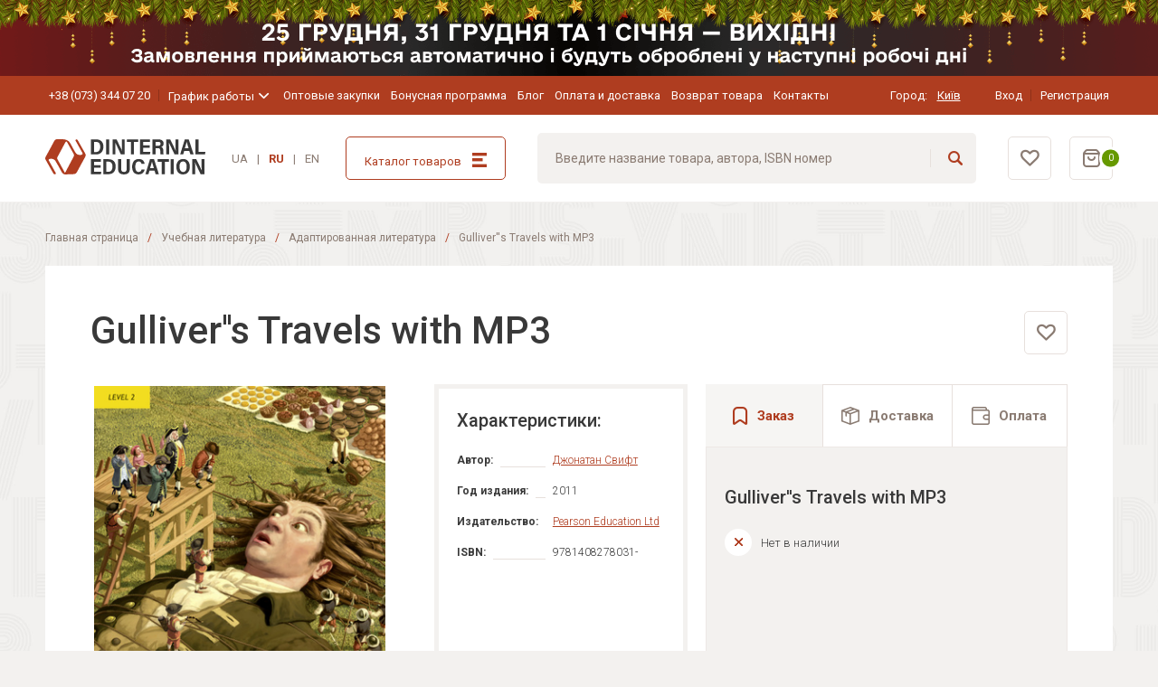

--- FILE ---
content_type: text/html; charset=utf-8
request_url: https://shop.dinternal-education.ua/ru/product/gullivers-travels-with-mp3/
body_size: 20495
content:
<!DOCTYPE html>
<html lang="ru">
  <head><meta name="google-site-verification" content="DuuoMhGyJCO_ru9GqzVq5CMrwhtcJb8oUbaiionVEUk" /><!-- Google Tag Manager -->
<script>(function(w,d,s,l,i){w[l]=w[l]||[];w[l].push({'gtm.start':
new Date().getTime(),event:'gtm.js'});var f=d.getElementsByTagName(s)[0],
j=d.createElement(s),dl=l!='dataLayer'?'&l='+l:'';j.async=true;j.src=
'https://www.googletagmanager.com/gtm.js?id='+i+dl;f.parentNode.insertBefore(j,f);
})(window,document,'script','dataLayer','GTM-NMHV77N');</script>
<!-- End Google Tag Manager -->
    <meta charset="UTF-8">
    <meta name="viewport" content="width=device-width, initial-scale=1.0,  maximum-scale=1, user-scalable=0">
    <meta http-equiv="X-UA-Compatible" content="ie=edge">
    <meta name="theme-color" content="#EBF3FA">
    <meta name="format-detection" content="telephone=no"> <!--Base-->

    





    <title>Gulliver''s Travels with MP3 - купить по лучшей цене в Киеве и Украине: характеристики, отзывы, скидки</title>



    <meta name="description" content="Купить Gulliver''s Travels with MP3 по выгодной цене в интернет-магазине ❱❱ Dinternal Education ✔️ Отзывы и рецензии ⭐ Быстрая доставка по всей Украине.">




<link rel="canonical" href="https://shop.dinternal-education.ua/ru/product/gullivers-travels-with-mp3/">

<!--OpenGraph-->


<meta property="og:locale" content="ru"/>


    <meta property="og:type" content="product">



    <meta property="og:title" content="Gulliver''s Travels with MP3 - купить по лучшей цене в Киеве и Украине: характеристики, отзывы, скидки">



    <meta property="og:description" content="Купить Gulliver''s Travels with MP3 по выгодной цене в интернет-магазине ❱❱ Dinternal Education ✔️ Отзывы и рецензии ⭐ Быстрая доставка по всей Украине.">


<meta property="og:site_name" content="shop.dinternal-education.ua"/>
<meta property="og:url" content="https://shop.dinternal-education.ua/ru/product/gullivers-travels-with-mp3/">


    <meta property="og:image" content="https://shop.dinternal-education.ua/store-uploads/products/product/2021/07/16/9781408278031.jpg">
    <meta property="og:image:secure_url" content="https://shop.dinternal-education.ua/store-uploads/products/product/2021/07/16/9781408278031.jpg">
    <meta property="og:image:alt" content="Gulliver''s Travels with MP3 - купить по лучшей цене в Киеве и Украине: характеристики, отзывы, скидки">
    <meta property="og:image:type" content="image/jpeg">
    <meta property="og:image:width" content="">
    <meta property="og:image:height" content="">


<!--Product specific (for product pages)-->

    <meta property="product:price:amount" content="290">



    <meta property="product:price:currency" content="UAH">



    <meta property="product:availability" content="out of stock">





    <meta property="product:condition" content="new">


<!--Twitter card-->

    <meta name="twitter:card" content="summary_large_image">


<meta property="twitter:domain" content="shop.dinternal-education.ua">
<meta property="twitter:url" content="https://shop.dinternal-education.ua/ru/product/gullivers-travels-with-mp3/">


    <meta name="twitter:title" content="Gulliver''s Travels with MP3 - купить по лучшей цене в Киеве и Украине: характеристики, отзывы, скидки">



    <meta name="twitter:description" content="Купить Gulliver''s Travels with MP3 по выгодной цене в интернет-магазине ❱❱ Dinternal Education ✔️ Отзывы и рецензии ⭐ Быстрая доставка по всей Украине.">



    <meta name="twitter:image" content="https://shop.dinternal-education.ua/store-uploads/products/product/2021/07/16/9781408278031.jpg">

    
    <script type="application/ld+json">{
    "@context": "http://schema.org",
    "@type": "BreadcrumbList",
    "itemListElement": [
        {
            "@type": "ListItem",
            "position": 1,
            "name": "Главная страница",
            "item": "https://shop.dinternal-education.ua/ru/"
        },
        {
            "@type": "ListItem",
            "position": 2,
            "name": "Учебная литература",
            "item": "https://shop.dinternal-education.ua/ru/catalog/uchebnaya-literatura/"
        },
        {
            "@type": "ListItem",
            "position": 3,
            "name": "Адаптированная литература",
            "item": "https://shop.dinternal-education.ua/ru/catalog/adaptirovannaya-literatura/"
        },
        {
            "@type": "ListItem",
            "position": 4,
            "name": "Gulliver''s Travels with MP3",
            "item": "https://shop.dinternal-education.ua/ru/product/gullivers-travels-with-mp3/"
        }
    ]
}</script><script type="application/ld+json">{
    "@context": "http://schema.org",
    "@type": "Product",
    "description": "\r\nAuthor(s): Jonathan Swift\r\n\r\nSeries: Pearson English Readers\r\n\r\n\r\n\r\nClassic / British English\r\nGulliver travels across the sea from England and has an accident. He arrives in a country of very, very small people. What will they do with him? How will he talk to them? And why are the Big-enders fighting the Little-enders?\r\n",
    "name": "Gulliver''s Travels with MP3",
    "image": "https://shop.dinternal-education.ua/store-uploads/products/product/2021/07/16/9781408278031.jpg",
    "sku": "9781408278031-",
    "brand": {
        "@type": "Brand",
        "name": "Pearson Education Ltd"
    },
    "seller": {
        "@type": "Organization",
        "name": "Pearson Education Ltd",
        "url": "https://shop.dinternal-education.ua/"
    },
    "offers": {
        "@type": "Offer",
        "availability": "http://schema.org/InStock",
        "price": "290",
        "priceCurrency": "UAH",
        "url": "https://shop.dinternal-education.ua/ru/product/gullivers-travels-with-mp3/"
    }
}</script><script type="application/ld+json">{
    "@context": "https://schema.org/",
    "@type": "ImageObject",
    "contentUrl": "https://shop.dinternal-education.ua/store-uploads/products/product/2021/07/16/9781408278031.jpg",
    "caption": "Обкладинка книги Gulliver''s Travels with MP3",
    "creditText": "Dinternal Education",
    "creator": {
        "@type": "Organization",
        "name": "Dinternal Education"
    },
    "copyrightNotice": "© Dinternal Education"
}</script>

    <script>window.language = "ru"
      window.is_auth = "False"
      window.sitekey = "6Lf0w80bAAAAADGhpM5Igq7WX4hqtOcCs8WgZWUq"
      window.product_default_preview = "/uploads/organization/organization/2021/08/09/group-134-3.jpg"
    </script> <link type="text/css" href="/static/frontend/css/chunk-vendors.f9e1cc35.css" rel="stylesheet" />
<link type="text/css" href="/static/frontend/css/app.07272cf1.css" rel="stylesheet" /> 
    <link rel="preload" as="style" href="/static/css/style.3fac72ed6eed.css">
    <link rel="stylesheet" media="all" href="/static/css/style.3fac72ed6eed.css">
    <link rel="preload" as="font" type="font/woff" crossorigin="anonymous" href="/static/fonts/svgfont.1aef88e20943.woff2">
    <link rel="preconnect" href="https://fonts.googleapis.com">
    <link rel="preconnect" href="https://fonts.gstatic.com" crossorigin>
    <link href="https://fonts.googleapis.com/css2?family=Roboto:ital,wght@0,300;0,400;0,500;0,700;0,900;1,400&amp;display=swap" rel="stylesheet"> 
    <link rel="icon" href="/uploads/135378224.png" type="image/x-icon">
    <link rel="apple-touch-icon" href="/uploads/135378224.png">
    <link rel="preconnect" href="https://fonts.gstatic.com">
    <link href="https://fonts.googleapis.com/css2?family=Montserrat:wght@500&amp;display=swap" rel="preload" as="style">
    <link href="https://fonts.googleapis.com/css2?family=Montserrat:wght@500&amp;display=swap" rel="stylesheet"><meta name="facebook-domain-verification" content="pg3cocg0f65nsq9wxhpm16u4b3ekpm" /><meta name="facebook-domain-verification" content="go31kjlcohshzsh2pwl3cgyuqal950" /><!-- Facebook Pixel Code -->
<script>
!function(f,b,e,v,n,t,s)
{if(f.fbq)return;n=f.fbq=function(){n.callMethod?
n.callMethod.apply(n,arguments):n.queue.push(arguments)};
if(!f._fbq)f._fbq=n;n.push=n;n.loaded=!0;n.version='2.0';
n.queue=[];t=b.createElement(e);t.async=!0;
t.src=v;s=b.getElementsByTagName(e)[0];
s.parentNode.insertBefore(t,s)}(window, document,'script',
'https://connect.facebook.net/en_US/fbevents.js');
fbq('init', '976893846186624');
fbq('track', 'PageView');
</script>
<noscript><img height="1" width="1" style="display:none"
src="https://www.facebook.com/tr?id=976893846186624&ev=PageView&noscript=1"
/></noscript>
<!-- End Facebook Pixel Code --><!-- Google tag (gtag.js) -->
<script async src="https://www.googletagmanager.com/gtag/js?id=G-95VVQ2KQ8E"></script>
<script>
  window.dataLayer = window.dataLayer || [];
  function gtag(){dataLayer.push(arguments);}
  gtag('js', new Date());

  gtag('config', 'G-95VVQ2KQ8E');
</script> <link rel="alternate" href="https://shop.dinternal-education.ua/product/gullivers-travels-with-mp3/" hreflang="uk-UA">  <link rel="alternate" href="https://shop.dinternal-education.ua/ru/product/gullivers-travels-with-mp3/" hreflang="ru-UA">  <link rel="alternate" href="https://shop.dinternal-education.ua/en/product/gullivers-travels-with-mp3/" hreflang="en-UA"> 
    <script async defer src="https://uptime.xfile.pro/tracker.js" data-website-id="cmgqx6jwu001hyfam6c5tsq70"></script>
  </head>
  <body id="body">
    

    <script>
  window.fbAsyncInit = function() {
    FB.init({
      appId      : '512551289833958',
      cookie     : true,
      xfbml      : true,
      version    : 'v11.0'
    });
      
    FB.AppEvents.logPageView();   
      
  };

  (function(d, s, id){
     var js, fjs = d.getElementsByTagName(s)[0];
     if (d.getElementById(id)) {return;}
     js = d.createElement(s); js.id = id;
     js.src = "https://connect.facebook.net/en_US/sdk.js";
     fjs.parentNode.insertBefore(js, fjs);
   }(document, 'script', 'facebook-jssdk'));
</script>
    <div id="app">
      <div class="content-wrapper">   
        <div class="top-info-wrapper">
          <div class="top-info-wrapper__content"> 
            <picture class="display_flex u-display u-display--hidden-md">
              <source srcset="/uploads/__sized__/organization/banners/2025/12/22/frame-197_ooZiMgb-crop_webp-c0-5__0-5-770x84-70.webp" type="image/webp"><img class="top-info position position--relative" src="/uploads/__sized__/organization/banners/2025/12/22/frame-197_ooZiMgb-crop_webp-c0-5__0-5-770x84-70.webp"/>
            </picture>  
            <picture class="display_flex u-display u-display--hidden u-display--block-md u-display--hidden-xl">
              <source srcset="/uploads/__sized__/organization/banners/2025/12/22/frame-196_zSd4Nkf-crop_webp-c0-5__0-5-1200x84-70.webp" type="image/webp"><img class="top-info position position--relative" src="/uploads/__sized__/organization/banners/2025/12/22/frame-196_zSd4Nkf-crop_webp-c0-5__0-5-1200x84-70.webp"/>
            </picture>  
            <picture class="display_flex u-display u-display--hidden u-display--block-xl">
              <source srcset="/uploads/__sized__/organization/banners/2025/12/22/frame-195_I8vuQgj-crop_webp-c0-5__0-5-1920x84-70.webp" type="image/webp"><img class="top-info position position--relative" src="/uploads/__sized__/organization/banners/2025/12/22/frame-195_I8vuQgj-crop_webp-c0-5__0-5-1920x84-70.webp"/>
            </picture> 
          </div>
        </div> 
        <div class="header header--top u-display u-display--hidden u-display--block-xl">
          <div class="container container--common">
            <div class="g-row g-row--justify_between g-row--align_center g-row--space_2sm-xxl">
              <div class="g-cell g-cols g-cols--3-xxl">
                <div class="g-row g-row--align_center"> <a class="line-title line-title--accent-1 de-link de-link--color_white de-link--size_2xs" href="tel:+38(073)3440720">+38 (073) 344 07 20</a> 
                  <div class="line-title line-title--accent-1">
                    <ui-hovered :active="false" #default="{ activeHover, over, leave }">
                      <div class="i-dropdown" @mouseover="over" @mouseleave="leave">
                        <div class="i-dropdown__heading">
                          <div class="i-dropdown__text"><span class="de-text de-text--color_white de-text--size_2xs">График работы</span>
                          </div>
                          <div class="i-dropdown__icon" :class="{ 'is-active': activeHover }"><i class="de-icon de-icon--type_chevron-down"></i>
                          </div>
                        </div>
                        <div class="i-dropdown__content i-dropdown__content--size_sm" :class="{ 'is-active': activeHover }">
                          <div class="de-text de-text--color_dark de-text--size_2xs de-text--height_sm">Пн-Пт: 10:00 – 17:00 <br>
Сб: 10:00 – 16:00 <br>
Вс: выходной
                          </div>
                        </div>
                      </div>
                    </ui-hovered>
                  </div>
                </div>
              </div>
              <div class="g-cell g-cols g-cols--6 g-cols--auto-xl">
                <div class="g-row g-row--space_sm-xxl"> 
                  <div class="g-cell"><a class="de-link de-link--color_white de-link--size_2xs de-link--height_sm display_block" href="/ru/wholesale/">Оптовые закупки</a>
                  </div>  
                  <div class="g-cell"><a class="de-link de-link--color_white de-link--size_2xs de-link--height_sm display_block" href="/ru/bonus/">Бонусная программа</a>
                  </div>  
                  <div class="g-cell"><a class="de-link de-link--color_white de-link--size_2xs de-link--height_sm display_block" href="/ru/article/list/all/">Блог</a>
                  </div>  
                  <div class="g-cell"><a class="de-link de-link--color_white de-link--size_2xs de-link--height_sm display_block" href="/ru/delivery-pay/">Оплата и доставка</a>
                  </div>  
                  <div class="g-cell"><a class="de-link de-link--color_white de-link--size_2xs de-link--height_sm display_block" href="/ru/page/obmen-i-vozvrat/">Возврат товара</a>
                  </div>  
                  <div class="g-cell"><a class="de-link de-link--color_white de-link--size_2xs de-link--height_sm display_block" href="/ru/contact/">Контакты</a>
                  </div> 
                </div>
              </div>
              <div class="g-cell g-cols g-cols--narrow">
                <div class="g-row g-row--align_center">
                  <div class="g-cell ma ma--right_lg-custom">
                    <div class="g-row g-row--align_center g-row--space_xs">
                      <div class="g-cell">
                        <p class="de-text de-text--color_white de-text--size_2xs de-text--height_xs">Город:&nbsp;
                        </p>
                      </div>
                      <div class="g-cell">
                        <set-location :location="{&#39;description&#39;: &#39;Київ&#39;, &#39;id&#39;: 2316}" main-page="/ru/"></set-location>
                      </div>
                    </div>
                  </div>
                  <div class="g-cell"> 
                    <div class="g-row">
                      <modal-handler component-name="auth-form" modal-class="modal modal--size_sm modal--container modal--padding_sm" :object-item="{privacy: '/ru/page/politika-konfidencialnosti/', rules: '/ru/page/pravila-sajta/', google: '/login/google-oauth2/', redirectLink:'/ru/cabinet/settings', facebook: '/login/facebook/'}">
                        <template #default="{ handler }">
                          <button class="line-title line-title--accent-1 de-link de-link--color_white de-link--size_2xs" @click="handler">Вход
                          </button>
                        </template>
                      </modal-handler>
                      <modal-handler component-name="registration-form" modal-class="modal modal--size_sm modal--container modal--padding_sm" :object-item="{privacy: '/ru/page/politika-konfidencialnosti/', rules: '/ru/page/pravila-sajta/', google: '/login/google-oauth2/', facebook: '/login/facebook/', redirectLink:'/ru/cabinet/settings'}">
                        <template #default="{ handler }">
                          <button class="line-title line-title--accent-1 de-link de-link--color_white de-link--size_2xs" @click="handler">Регистрация
                          </button>
                        </template>
                      </modal-handler>
                    </div>
                  </div>
                </div>
              </div>
            </div>
          </div>
        </div>
        <div class="header header--main js-fixed-header">
          <div class="container container--common">
            <div class="g-row g-row--justify_between g-row--align_center g-row--space_md-xl">
              <div class="g-cell">
                <div class="g-row g-row--align_center">
                  <div class="g-cell g-cols g-cols--narrow u-display u-display--hidden-xl">
                    <button class="de-icon de-icon--color_secondary de-icon--type_burger de-icon--size_sm js-toggler"><span></span><span></span><span></span>
                    </button>
                  </div>
                  <div class="g-cell g-cols g-cols--auto">  <a href="/ru/"><img class="header__logo" src="/uploads/%D0%A1%D0%BB%D0%BE%D0%B9_x0020_1.svg" alt="shop.dinternal-education.ua" title=""/></a> 
                  </div>
                </div>
              </div>
              <div class="g-cell u-display u-display--hidden u-display--block-xl">
                <language-list></language-list>
              </div>
              <div class="g-cell u-display u-display--hidden u-display--block-xl">
                <button class="de-button de-button--rounded_sm de-button--appearance_border-accent-1 de-button--space_sm de-button--width_full js-catalog-button">
                  <div class="g-row g-row--align_center g-row--justify_between">
                    <div class="g-cell">
                      <p class="de-text de-text--color_accent-1 de-text--size_2xs">Каталог товаров
                      </p>
                    </div>
                    <div class="g-cell">
                      <div class="de-icon de-icon--type_catalog-burger de-icon--color_accent-1 de-icon--size_sm">
                      </div>
                    </div>
                  </div>
                </button>
              </div>
              <div class="g-cell g-cols g-cols--auto u-display u-display--hidden u-display--block-xl">
                <header-search :object-item="{orderLink:'/ru/order/'}" link="/ru/search/"></header-search>
              </div>
              <div class="g-cell">
                <div class="g-row g-row--space_sm g-row--space_sm-xl">
                  <div class="g-cell favourite-btn">
                    <favorite-button :amount="0" link="/ru/favorite/list/"></favorite-button>
                  </div>
                  <div class="g-cell">
                    <cart-button :amount="0" :total="0" :object-item="{orderLink:'/ru/order/'}"></cart-button>
                  </div>
                </div>
              </div>
            </div>
          </div>
        </div>
<div class="sidebar js-sidebar">
  <div class="sidebar__wrapper">
    <div class="header header--main position position--relative g-row g-row--align_center">
      <div class="g-cell">
        <button class="de-icon de-icon--type_close de-icon--color_secondary de-icon--size_sm js-close">
        </button>
      </div><img class="sidebar__logo" src="/static/img/logo.10c2a28d57b4.png" alt="Dinternal Education" title=""/>
    </div>
    <div class="sidebar__content">
      <div class="g-row g-row--justify_between ma ma--bottom_sm">
        <div class="g-cell">
          <div class="g-row g-row--align_center g-row--space_xs">
            <div class="g-cell">
              <p class="de-text de-text--color_white de-text--size_2xs">Город:
              </p>
            </div>
            <div class="g-cell">
              <set-location :location="{&#39;description&#39;: &#39;Київ&#39;, &#39;id&#39;: 2316}" main-page="/ru/"></set-location>
            </div>
          </div>
        </div>
        <div class="g-cell"> 
          <div class="g-row">
            <modal-handler component-name="auth-form" modal-class="modal modal--size_sm modal--container modal--padding_sm" :object-item="{privacy: '/ru/page/politika-konfidencialnosti/', rules: '/ru/page/pravila-sajta/', google: '/login/google-oauth2/', facebook: '/login/facebook/', redirectLink:'/ru/cabinet/settings'}">
              <template #default="{ handler }">
                <button class="line-title line-title--accent-1 de-text de-text--color_white de-text--size_2xs" @click="handler">Вход
                </button>
              </template>
            </modal-handler>
            <modal-handler component-name="registration-form" modal-class="modal modal--size_sm modal--container modal--padding_sm" :object-item="{privacy: '/ru/page/politika-konfidencialnosti/', rules: '/ru/page/pravila-sajta/', google: '/login/google-oauth2/', facebook: '/login/facebook/',redirectLink:'/ru/cabinet/settings'}">
              <template #default="{ handler }">
                <button class="line-title line-title--accent-1 de-text de-text--color_white de-text--size_2xs" @click="handler">Регистрация
                </button>
              </template>
            </modal-handler>
          </div> 
        </div>
      </div>
      <header-search class="ma--bottom_sm" :object-item="{orderLink:'/ru/order/'}" link="/ru/search/"></header-search>
      <ui-dropdown #default="{ active, click }">
        <div>
          <div class="menu">
            <button class="menu__button ma ma--bottom_sm" @click="click">
              <div class="g-row g-row--justify_between g-row--align_center">
                <div class="g-cell">
                  <p class="de-text de-text--color_accent-1 de-text--size_2xs">Каталог товаров
                  </p>
                </div>
                <div class="g-cell"><i class="de-icon de-icon--type_catalog-burger de-icon--color_accent-1 de-icon--size_sm"></i>
                </div>
              </div>
            </button>
          </div>
          <div class="inner-sidebar" :class="{ 'is-active': active }">
            <div class="inner-sidebar__wrapper">
              <div class="de-card de-card--rounded_sm de-card--border_secondary de-card--space_sm">
                <div class="g-row g-row--align_center g-row--justify_between ma ma--bottom_sm">
                  <div class="g-cell">
                    <p class="de-text de-text--color_accent-1 de-text--size_2sm">Каталог товаров
                    </p>
                  </div>
                  <div class="g-cell">
                    <button class="de-icon de-icon--type_close de-icon--color_accent-1 de-icon--size_sm" @click="click">
                    </button>
                  </div>
                </div> 
                <ui-dropdown #default="{ active, click }">
                  <div>
                    <div class="menu__item menu__item--arrow menu__item--bottom-border" @click="click">
                      <div class="g-row g-row--align_center">
                        <div class="g-cell"><a class="de-text de-text--size_3xs de-link de-link--color_main" href="/ru/catalog/uchebnaya-literatura/">Учебная литература</a>
                        </div>
                      </div>
                    </div>
                    <div class="inner-sidebar" :class="{ 'is-active': active }">
                      <div class="inner-sidebar__wrapper">
                        <div class="de-card de-card--rounded_sm de-card--border_secondary de-card--space_sm">
                          <div class="g-row ma ma--bottom_sm">
                            <div class="g-cell">
                              <button class="de-icon de-icon--type_arrow-left de-icon--color_accent-1 de-icon--size_sm" @click="click">
                              </button>
                            </div>
                            <div class="g-cell">
                              <button class="de-text de-text--size_3xs" @click="click">Учебная литература
                              </button>
                            </div>
                          </div> <a class="menu__item menu__item--variant_1 de-text de-text--size_3xs de-link de-link--color_main" href="/ru/catalog/doshkolniki/"><span class="g-row g-row--align_center"><span class="g-cell">
                          <p class="de-text de-text--size_3xs">Дошкольники
                          </p></span></span></a>  <a class="menu__item menu__item--variant_1 de-text de-text--size_3xs de-link de-link--color_main" href="/ru/catalog/pidgotovka-do-shkoli/"><span class="g-row g-row--align_center"><span class="g-cell">
                          <p class="de-text de-text--size_3xs">Подготовка к школе
                          </p></span></span></a>  <a class="menu__item menu__item--variant_1 de-text de-text--size_3xs de-link de-link--color_main" href="/ru/catalog/nachalnaya-shkola/"><span class="g-row g-row--align_center"><span class="g-cell">
                          <p class="de-text de-text--size_3xs">Начальная школа
                          </p></span></span></a>  <a class="menu__item menu__item--variant_1 de-text de-text--size_3xs de-link de-link--color_main" href="/ru/catalog/srednyaya-shkola/"><span class="g-row g-row--align_center"><span class="g-cell">
                          <p class="de-text de-text--size_3xs">Средняя школа
                          </p></span></span></a>  <a class="menu__item menu__item--variant_1 de-text de-text--size_3xs de-link de-link--color_main" href="/ru/catalog/starshaya-shkola/"><span class="g-row g-row--align_center"><span class="g-cell">
                          <p class="de-text de-text--size_3xs">Старшая школа
                          </p></span></span></a>  <a class="menu__item menu__item--variant_1 de-text de-text--size_3xs de-link de-link--color_main" href="/ru/catalog/uchebniki-dlya-vzroslyh/"><span class="g-row g-row--align_center"><span class="g-cell">
                          <p class="de-text de-text--size_3xs">Учебники для взрослых
                          </p></span></span></a>  <a class="menu__item menu__item--variant_1 de-text de-text--size_3xs de-link de-link--color_main" href="/ru/catalog/biznes-anglijskij/"><span class="g-row g-row--align_center"><span class="g-cell">
                          <p class="de-text de-text--size_3xs">Бизнес-английский
                          </p></span></span></a>  <a class="menu__item menu__item--variant_1 de-text de-text--size_3xs de-link de-link--color_main" href="/ru/catalog/mezhdunarodnye-ekzameny/"><span class="g-row g-row--align_center"><span class="g-cell">
                          <p class="de-text de-text--size_3xs">Подготовка к международным экзаменам
                          </p></span></span></a>  <a class="menu__item menu__item--variant_1 de-text de-text--size_3xs de-link de-link--color_main" href="/ru/catalog/leksika-i-grammatika/"><span class="g-row g-row--align_center"><span class="g-cell">
                          <p class="de-text de-text--size_3xs">Лексика и грамматика
                          </p></span></span></a>  <a class="menu__item menu__item--variant_1 de-text de-text--size_3xs de-link de-link--color_main" href="/ru/catalog/resursy-dlya-uchitelej/"><span class="g-row g-row--align_center"><span class="g-cell">
                          <p class="de-text de-text--size_3xs">Ресурсы для учителей
                          </p></span></span></a>  <a class="menu__item menu__item--variant_1 de-text de-text--size_3xs de-link de-link--color_main" href="/ru/catalog/slovari/"><span class="g-row g-row--align_center"><span class="g-cell">
                          <p class="de-text de-text--size_3xs">Словари
                          </p></span></span></a>  <a class="menu__item menu__item--variant_1 de-text de-text--size_3xs de-link de-link--color_main" href="/ru/catalog/adaptirovannaya-literatura/"><span class="g-row g-row--align_center"><span class="g-cell">
                          <p class="de-text de-text--size_3xs">Адаптированная литература
                          </p></span></span></a>  <a class="menu__item menu__item--variant_1 de-text de-text--size_3xs de-link de-link--color_main" href="/ru/catalog/dinternal-education-publishing/"><span class="g-row g-row--align_center"><span class="g-cell">
                          <p class="de-text de-text--size_3xs">Dinternal Education Publishing
                          </p></span></span></a>  <a class="menu__item menu__item--variant_1 de-text de-text--size_3xs de-link de-link--color_main" href="/ru/catalog/digital-resources/"><span class="g-row g-row--align_center"><span class="g-cell">
                          <p class="de-text de-text--size_3xs">Digital resources
                          </p></span></span></a>  <a class="menu__item menu__item--variant_1 de-text de-text--size_3xs de-link de-link--color_main" href="/ru/catalog/german/"><span class="g-row g-row--align_center"><span class="g-cell">
                          <p class="de-text de-text--size_3xs">Німецька мова
                          </p></span> <span class="g-cell"><img class="i-icon" src="/uploads/5315745.png"/></span> </span></a>  <a class="menu__item menu__item--variant_1 de-text de-text--size_3xs de-link de-link--color_main" href="/ru/catalog/kartochki/"><span class="g-row g-row--align_center"><span class="g-cell">
                          <p class="de-text de-text--size_3xs">Карточки
                          </p></span></span></a>  <a class="menu__item menu__item--variant_1 de-text de-text--size_3xs de-link de-link--color_main" href="/ru/catalog/akademichni-kursi/"><span class="g-row g-row--align_center"><span class="g-cell">
                          <p class="de-text de-text--size_3xs">Академические курсы
                          </p></span></span></a>  <a class="menu__item menu__item--variant_1 de-text de-text--size_3xs de-link de-link--color_main" href="/ru/catalog/garage-sale/"><span class="g-row g-row--align_center"><span class="g-cell">
                          <p class="de-text de-text--size_3xs">Garage Sale
                          </p></span></span></a> 
                        </div>
                      </div>
                    </div>
                  </div>
                </ui-dropdown>  
                <ui-dropdown #default="{ active, click }">
                  <div>
                    <div class="menu__item menu__item--arrow menu__item--bottom-border" @click="click">
                      <div class="g-row g-row--align_center">
                        <div class="g-cell"><a class="de-text de-text--size_3xs de-link de-link--color_main" href="/ru/catalog/hudozhestvennaya-literatura/">Художественная литература</a>
                        </div>
                      </div>
                    </div>
                    <div class="inner-sidebar" :class="{ 'is-active': active }">
                      <div class="inner-sidebar__wrapper">
                        <div class="de-card de-card--rounded_sm de-card--border_secondary de-card--space_sm">
                          <div class="g-row ma ma--bottom_sm">
                            <div class="g-cell">
                              <button class="de-icon de-icon--type_arrow-left de-icon--color_accent-1 de-icon--size_sm" @click="click">
                              </button>
                            </div>
                            <div class="g-cell">
                              <button class="de-text de-text--size_3xs" @click="click">Художественная литература
                              </button>
                            </div>
                          </div> <a class="menu__item menu__item--variant_1 de-text de-text--size_3xs de-link de-link--color_main" href="/ru/catalog/knigi-ukrayinskoyu-movoyu/"><span class="g-row g-row--align_center"><span class="g-cell">
                          <p class="de-text de-text--size_3xs">Книги на украинском языке 🇺🇦
                          </p></span></span></a>  <a class="menu__item menu__item--variant_1 de-text de-text--size_3xs de-link de-link--color_main" href="/ru/catalog/klassika/"><span class="g-row g-row--align_center"><span class="g-cell">
                          <p class="de-text de-text--size_3xs">Классика
                          </p></span></span></a>  <a class="menu__item menu__item--variant_1 de-text de-text--size_3xs de-link de-link--color_main" href="/ru/catalog/sovremennaya-literatura/"><span class="g-row g-row--align_center"><span class="g-cell">
                          <p class="de-text de-text--size_3xs">Современная литература
                          </p></span></span></a>  <a class="menu__item menu__item--variant_1 de-text de-text--size_3xs de-link de-link--color_main" href="/ru/catalog/young-adults/"><span class="g-row g-row--align_center"><span class="g-cell">
                          <p class="de-text de-text--size_3xs">Young adult
                          </p></span></span></a>  <a class="menu__item menu__item--variant_1 de-text de-text--size_3xs de-link de-link--color_main" href="/ru/catalog/bestsellery/"><span class="g-row g-row--align_center"><span class="g-cell">
                          <p class="de-text de-text--size_3xs">Бестселлеры
                          </p></span></span></a>  <a class="menu__item menu__item--variant_1 de-text de-text--size_3xs de-link de-link--color_main" href="/ru/catalog/podarochnye-knigi/"><span class="g-row g-row--align_center"><span class="g-cell">
                          <p class="de-text de-text--size_3xs">Подарочные книги
                          </p></span></span></a>  <a class="menu__item menu__item--variant_1 de-text de-text--size_3xs de-link de-link--color_main" href="/ru/catalog/detektivi-ta-trileri/"><span class="g-row g-row--align_center"><span class="g-cell">
                          <p class="de-text de-text--size_3xs">Детективы и триллеры
                          </p></span></span></a>  <a class="menu__item menu__item--variant_1 de-text de-text--size_3xs de-link de-link--color_main" href="/ru/catalog/romantichna-proza/"><span class="g-row g-row--align_center"><span class="g-cell">
                          <p class="de-text de-text--size_3xs">Романтическая проза
                          </p></span></span></a>  <a class="menu__item menu__item--variant_1 de-text de-text--size_3xs de-link de-link--color_main" href="/ru/catalog/kinoromani-ta-ekranizovani-knigi/"><span class="g-row g-row--align_center"><span class="g-cell">
                          <p class="de-text de-text--size_3xs">Кинороманы и экранизированные книги
                          </p></span></span></a>  <a class="menu__item menu__item--variant_1 de-text de-text--size_3xs de-link de-link--color_main" href="/ru/catalog/opovidannya-ta-korotki-istoriyi/"><span class="g-row g-row--align_center"><span class="g-cell">
                          <p class="de-text de-text--size_3xs">Рассказы
                          </p></span></span></a>  <a class="menu__item menu__item--variant_1 de-text de-text--size_3xs de-link de-link--color_main" href="/ru/catalog/fentezi-ta-fantastika/"><span class="g-row g-row--align_center"><span class="g-cell">
                          <p class="de-text de-text--size_3xs">Фэнтези и фантастика
                          </p></span></span></a>  <a class="menu__item menu__item--variant_1 de-text de-text--size_3xs de-link de-link--color_main" href="/ru/catalog/komiksi-ta-grafichni-noveli/"><span class="g-row g-row--align_center"><span class="g-cell">
                          <p class="de-text de-text--size_3xs">Комиксы и графические новеллы
                          </p></span></span></a> 
                        </div>
                      </div>
                    </div>
                  </div>
                </ui-dropdown>  
                <ui-dropdown #default="{ active, click }">
                  <div>
                    <div class="menu__item menu__item--arrow menu__item--bottom-border" @click="click">
                      <div class="g-row g-row--align_center">
                        <div class="g-cell"><a class="de-text de-text--size_3xs de-link de-link--color_main" href="/ru/catalog/non-fikshn/">Нон-фикшн</a>
                        </div>
                      </div>
                    </div>
                    <div class="inner-sidebar" :class="{ 'is-active': active }">
                      <div class="inner-sidebar__wrapper">
                        <div class="de-card de-card--rounded_sm de-card--border_secondary de-card--space_sm">
                          <div class="g-row ma ma--bottom_sm">
                            <div class="g-cell">
                              <button class="de-icon de-icon--type_arrow-left de-icon--color_accent-1 de-icon--size_sm" @click="click">
                              </button>
                            </div>
                            <div class="g-cell">
                              <button class="de-text de-text--size_3xs" @click="click">Нон-фикшн
                              </button>
                            </div>
                          </div> <a class="menu__item menu__item--variant_1 de-text de-text--size_3xs de-link de-link--color_main" href="/ru/catalog/arhitektura-i-dizajn/"><span class="g-row g-row--align_center"><span class="g-cell">
                          <p class="de-text de-text--size_3xs">Архитектура и дизайн
                          </p></span></span></a>  <a class="menu__item menu__item--variant_1 de-text de-text--size_3xs de-link de-link--color_main" href="/ru/catalog/biznes-i-politika/"><span class="g-row g-row--align_center"><span class="g-cell">
                          <p class="de-text de-text--size_3xs">Бизнес и политика
                          </p></span></span></a>  <a class="menu__item menu__item--variant_1 de-text de-text--size_3xs de-link de-link--color_main" href="/ru/catalog/biografiya/"><span class="g-row g-row--align_center"><span class="g-cell">
                          <p class="de-text de-text--size_3xs">Биография
                          </p></span></span></a>  <a class="menu__item menu__item--variant_1 de-text de-text--size_3xs de-link de-link--color_main" href="/ru/catalog/zdorove-i-fitnes/"><span class="g-row g-row--align_center"><span class="g-cell">
                          <p class="de-text de-text--size_3xs">Здоровье и фитнес
                          </p></span></span></a>  <a class="menu__item menu__item--variant_1 de-text de-text--size_3xs de-link de-link--color_main" href="/ru/catalog/iskusstvo/"><span class="g-row g-row--align_center"><span class="g-cell">
                          <p class="de-text de-text--size_3xs">Искусство
                          </p></span></span></a>  <a class="menu__item menu__item--variant_1 de-text de-text--size_3xs de-link de-link--color_main" href="/ru/catalog/istoriya/"><span class="g-row g-row--align_center"><span class="g-cell">
                          <p class="de-text de-text--size_3xs">История
                          </p></span></span></a>  <a class="menu__item menu__item--variant_1 de-text de-text--size_3xs de-link de-link--color_main" href="/ru/catalog/kulinariya/"><span class="g-row g-row--align_center"><span class="g-cell">
                          <p class="de-text de-text--size_3xs">Кулинария
                          </p></span></span></a>  <a class="menu__item menu__item--variant_1 de-text de-text--size_3xs de-link de-link--color_main" href="/ru/catalog/moda-i-stil/"><span class="g-row g-row--align_center"><span class="g-cell">
                          <p class="de-text de-text--size_3xs">Мода и стиль
                          </p></span></span></a>  <a class="menu__item menu__item--variant_1 de-text de-text--size_3xs de-link de-link--color_main" href="/ru/catalog/religiya-i-filosofiya/"><span class="g-row g-row--align_center"><span class="g-cell">
                          <p class="de-text de-text--size_3xs">Религия и философия
                          </p></span></span></a>  <a class="menu__item menu__item--variant_1 de-text de-text--size_3xs de-link de-link--color_main" href="/ru/catalog/samorazvitie/"><span class="g-row g-row--align_center"><span class="g-cell">
                          <p class="de-text de-text--size_3xs">Саморазвитие
                          </p></span></span></a>  <a class="menu__item menu__item--variant_1 de-text de-text--size_3xs de-link de-link--color_main" href="/ru/catalog/sociologiya-i-psihologiya/"><span class="g-row g-row--align_center"><span class="g-cell">
                          <p class="de-text de-text--size_3xs">Социология и психология
                          </p></span></span></a>  <a class="menu__item menu__item--variant_1 de-text de-text--size_3xs de-link de-link--color_main" href="/ru/catalog/teatr-kino-fotografiya/"><span class="g-row g-row--align_center"><span class="g-cell">
                          <p class="de-text de-text--size_3xs">Театр, кино, фотография
                          </p></span></span></a>  <a class="menu__item menu__item--variant_1 de-text de-text--size_3xs de-link de-link--color_main" href="/ru/catalog/hobbi/"><span class="g-row g-row--align_center"><span class="g-cell">
                          <p class="de-text de-text--size_3xs">Хобби
                          </p></span></span></a>  <a class="menu__item menu__item--variant_1 de-text de-text--size_3xs de-link de-link--color_main" href="/ru/catalog/enciklopedii/"><span class="g-row g-row--align_center"><span class="g-cell">
                          <p class="de-text de-text--size_3xs">Энциклопедии
                          </p></span></span></a>  <a class="menu__item menu__item--variant_1 de-text de-text--size_3xs de-link de-link--color_main" href="/ru/catalog/knigi-pro-rozvitok-navichok/"><span class="g-row g-row--align_center"><span class="g-cell">
                          <p class="de-text de-text--size_3xs">Books about skill development
                          </p></span></span></a> 
                        </div>
                      </div>
                    </div>
                  </div>
                </ui-dropdown>  
                <ui-dropdown #default="{ active, click }">
                  <div>
                    <div class="menu__item menu__item--arrow menu__item--bottom-border" @click="click">
                      <div class="g-row g-row--align_center">
                        <div class="g-cell"><a class="de-text de-text--size_3xs de-link de-link--color_main" href="/ru/catalog/dlya-detej/">Для детей</a>
                        </div>
                      </div>
                    </div>
                    <div class="inner-sidebar" :class="{ 'is-active': active }">
                      <div class="inner-sidebar__wrapper">
                        <div class="de-card de-card--rounded_sm de-card--border_secondary de-card--space_sm">
                          <div class="g-row ma ma--bottom_sm">
                            <div class="g-cell">
                              <button class="de-icon de-icon--type_arrow-left de-icon--color_accent-1 de-icon--size_sm" @click="click">
                              </button>
                            </div>
                            <div class="g-cell">
                              <button class="de-text de-text--size_3xs" @click="click">Для детей
                              </button>
                            </div>
                          </div> <a class="menu__item menu__item--variant_1 de-text de-text--size_3xs de-link de-link--color_main" href="/ru/catalog/knigi-dlya-chteniya/"><span class="g-row g-row--align_center"><span class="g-cell">
                          <p class="de-text de-text--size_3xs">Книги для чтения
                          </p></span></span></a>  <a class="menu__item menu__item--variant_1 de-text de-text--size_3xs de-link de-link--color_main" href="/ru/catalog/poznavatelnye-knigi/"><span class="g-row g-row--align_center"><span class="g-cell">
                          <p class="de-text de-text--size_3xs">Познавательные книги
                          </p></span></span></a>  <a class="menu__item menu__item--variant_1 de-text de-text--size_3xs de-link de-link--color_main" href="/ru/catalog/dosug-i-tvorchestvo/"><span class="g-row g-row--align_center"><span class="g-cell">
                          <p class="de-text de-text--size_3xs">Досуг и творчество
                          </p></span></span></a>  <a class="menu__item menu__item--variant_1 de-text de-text--size_3xs de-link de-link--color_main" href="/ru/catalog/pop-culture/"><span class="g-row g-row--align_center"><span class="g-cell">
                          <p class="de-text de-text--size_3xs">Pop Culture
                          </p></span></span></a>  <a class="menu__item menu__item--variant_1 de-text de-text--size_3xs de-link de-link--color_main" href="/ru/catalog/rannee-razvitie/"><span class="g-row g-row--align_center"><span class="g-cell">
                          <p class="de-text de-text--size_3xs">Раннее развитие
                          </p></span></span></a>  <a class="menu__item menu__item--variant_1 de-text de-text--size_3xs de-link de-link--color_main" href="/ru/catalog/knigi-s-naklejkami/"><span class="g-row g-row--align_center"><span class="g-cell">
                          <p class="de-text de-text--size_3xs">Книги  с наклейками
                          </p></span></span></a>  <a class="menu__item menu__item--variant_1 de-text de-text--size_3xs de-link de-link--color_main" href="/ru/catalog/rizdvo/"><span class="g-row g-row--align_center"><span class="g-cell">
                          <p class="de-text de-text--size_3xs">Рождество
                          </p></span> <span class="g-cell"><img class="i-icon" src="/uploads/omela.svg"/></span> </span></a>  <a class="menu__item menu__item--variant_1 de-text de-text--size_3xs de-link de-link--color_main" href="/ru/catalog/detektivi-dlya-ditej/"><span class="g-row g-row--align_center"><span class="g-cell">
                          <p class="de-text de-text--size_3xs">Детективы для детей
                          </p></span></span></a>  <a class="menu__item menu__item--variant_1 de-text de-text--size_3xs de-link de-link--color_main" href="/ru/catalog/fantastika-i-fentezi-dlya-ditej/"><span class="g-row g-row--align_center"><span class="g-cell">
                          <p class="de-text de-text--size_3xs">Фантастика и фэнтези для детей
                          </p></span></span></a>  <a class="menu__item menu__item--variant_1 de-text de-text--size_3xs de-link de-link--color_main" href="/ru/catalog/knigi-pro-religiyi-dlya-ditej/"><span class="g-row g-row--align_center"><span class="g-cell">
                          <p class="de-text de-text--size_3xs">Книги о религиях для детей
                          </p></span></span></a>  <a class="menu__item menu__item--variant_1 de-text de-text--size_3xs de-link de-link--color_main" href="/ru/catalog/knigi-dlya-ditej-pro-sport/"><span class="g-row g-row--align_center"><span class="g-cell">
                          <p class="de-text de-text--size_3xs">Книги для детей о спорте
                          </p></span></span></a>  <a class="menu__item menu__item--variant_1 de-text de-text--size_3xs de-link de-link--color_main" href="/ru/catalog/opovidannya-ta-povisti-pro-tvarin-dlya-ditej/"><span class="g-row g-row--align_center"><span class="g-cell">
                          <p class="de-text de-text--size_3xs">Рассказы и повести о животных для детей
                          </p></span></span></a>  <a class="menu__item menu__item--variant_1 de-text de-text--size_3xs de-link de-link--color_main" href="/ru/catalog/knigi-z-istoriyi-dlya-ditej/"><span class="g-row g-row--align_center"><span class="g-cell">
                          <p class="de-text de-text--size_3xs">Книги по истории для детей
                          </p></span></span></a>  <a class="menu__item menu__item--variant_1 de-text de-text--size_3xs de-link de-link--color_main" href="/ru/catalog/dityachi-kazki-i-mifi/"><span class="g-row g-row--align_center"><span class="g-cell">
                          <p class="de-text de-text--size_3xs">Детские сказки и мифы
                          </p></span></span></a>  <a class="menu__item menu__item--variant_1 de-text de-text--size_3xs de-link de-link--color_main" href="/ru/catalog/dityachi-knigi-pro-kompyuteri-ta-tehnologiyi/"><span class="g-row g-row--align_center"><span class="g-cell">
                          <p class="de-text de-text--size_3xs">Детские книги о компьютерах и технологиях
                          </p></span></span></a>  <a class="menu__item menu__item--variant_1 de-text de-text--size_3xs de-link de-link--color_main" href="/ru/catalog/dityachi-komiksi-ta-grafichni-noveli/"><span class="g-row g-row--align_center"><span class="g-cell">
                          <p class="de-text de-text--size_3xs">Детские комиксы и графические новеллы
                          </p></span></span></a>  <a class="menu__item menu__item--variant_1 de-text de-text--size_3xs de-link de-link--color_main" href="/ru/catalog/klasika-dityachoyi-literaturi/"><span class="g-row g-row--align_center"><span class="g-cell">
                          <p class="de-text de-text--size_3xs">Классика детской литературы
                          </p></span></span></a>  <a class="menu__item menu__item--variant_1 de-text de-text--size_3xs de-link de-link--color_main" href="/ru/catalog/biografichni-knigi-dlya-ditej/"><span class="g-row g-row--align_center"><span class="g-cell">
                          <p class="de-text de-text--size_3xs">Биографические книги для детей
                          </p></span></span></a>  <a class="menu__item menu__item--variant_1 de-text de-text--size_3xs de-link de-link--color_main" href="/ru/catalog/dityachi-knigi-pro-mistectvo-i-muziku/"><span class="g-row g-row--align_center"><span class="g-cell">
                          <p class="de-text de-text--size_3xs">Детские книги об искусстве и музыке
                          </p></span></span></a>  <a class="menu__item menu__item--variant_1 de-text de-text--size_3xs de-link de-link--color_main" href="/ru/catalog/knigi-pro-tvarin-ta-roslini-dlya-ditej/"><span class="g-row g-row--align_center"><span class="g-cell">
                          <p class="de-text de-text--size_3xs">Books about animals and plants for children
                          </p></span></span></a>  <a class="menu__item menu__item--variant_1 de-text de-text--size_3xs de-link de-link--color_main" href="/ru/catalog/prigodnicki-romani-dlya-ditej/"><span class="g-row g-row--align_center"><span class="g-cell">
                          <p class="de-text de-text--size_3xs">Приключенческие романы для детей
                          </p></span></span></a> 
                        </div>
                      </div>
                    </div>
                  </div>
                </ui-dropdown>  
                <ui-dropdown #default="{ active, click }">
                  <div>
                    <div class="menu__item menu__item--arrow menu__item--bottom-border" @click="click">
                      <div class="g-row g-row--align_center">
                        <div class="g-cell"><a class="de-text de-text--size_3xs de-link de-link--color_main" href="/ru/catalog/kanctovari/">Канцтовары</a>
                        </div>
                      </div>
                    </div>
                    <div class="inner-sidebar" :class="{ 'is-active': active }">
                      <div class="inner-sidebar__wrapper">
                        <div class="de-card de-card--rounded_sm de-card--border_secondary de-card--space_sm">
                          <div class="g-row ma ma--bottom_sm">
                            <div class="g-cell">
                              <button class="de-icon de-icon--type_arrow-left de-icon--color_accent-1 de-icon--size_sm" @click="click">
                              </button>
                            </div>
                            <div class="g-cell">
                              <button class="de-text de-text--size_3xs" @click="click">Канцтовары
                              </button>
                            </div>
                          </div> <a class="menu__item menu__item--variant_1 de-text de-text--size_3xs de-link de-link--color_main" href="/ru/catalog/aksesuari/"><span class="g-row g-row--align_center"><span class="g-cell">
                          <p class="de-text de-text--size_3xs">Аксессуары
                          </p></span></span></a>  <a class="menu__item menu__item--variant_1 de-text de-text--size_3xs de-link de-link--color_main" href="/ru/catalog/listivki/"><span class="g-row g-row--align_center"><span class="g-cell">
                          <p class="de-text de-text--size_3xs">Открытки
                          </p></span></span></a>  <a class="menu__item menu__item--variant_1 de-text de-text--size_3xs de-link de-link--color_main" href="/ru/catalog/nalipki/"><span class="g-row g-row--align_center"><span class="g-cell">
                          <p class="de-text de-text--size_3xs">Наклейки
                          </p></span></span></a>  <a class="menu__item menu__item--variant_1 de-text de-text--size_3xs de-link de-link--color_main" href="/ru/catalog/posters/"><span class="g-row g-row--align_center"><span class="g-cell">
                          <p class="de-text de-text--size_3xs">Плакаты
                          </p></span></span></a>  <a class="menu__item menu__item--variant_1 de-text de-text--size_3xs de-link de-link--color_main" href="/ru/catalog/boardgames/"><span class="g-row g-row--align_center"><span class="g-cell">
                          <p class="de-text de-text--size_3xs">Настольные игры
                          </p></span></span></a>  <a class="menu__item menu__item--variant_1 de-text de-text--size_3xs de-link de-link--color_main" href="/ru/catalog/pazli/"><span class="g-row g-row--align_center"><span class="g-cell">
                          <p class="de-text de-text--size_3xs">Пазлы
                          </p></span></span></a> 
                        </div>
                      </div>
                    </div>
                  </div>
                </ui-dropdown>  
                <ui-dropdown #default="{ active, click }">
                  <div>
                    <div class="menu__item menu__item--arrow menu__item--bottom-border" @click="click">
                      <div class="g-row g-row--align_center">
                        <div class="g-cell"><a class="de-text de-text--size_3xs de-link de-link--color_main" href="/ru/catalog/sertificates/">Сертификаты</a>
                        </div>
                      </div>
                    </div>
                    <div class="inner-sidebar" :class="{ 'is-active': active }">
                      <div class="inner-sidebar__wrapper">
                        <div class="de-card de-card--rounded_sm de-card--border_secondary de-card--space_sm">
                          <div class="g-row ma ma--bottom_sm">
                            <div class="g-cell">
                              <button class="de-icon de-icon--type_arrow-left de-icon--color_accent-1 de-icon--size_sm" @click="click">
                              </button>
                            </div>
                            <div class="g-cell">
                              <button class="de-text de-text--size_3xs" @click="click">Сертификаты
                              </button>
                            </div>
                          </div> <a class="menu__item menu__item--variant_1 de-text de-text--size_3xs de-link de-link--color_main" href="/ru/catalog/certificate/"><span class="g-row g-row--align_center"><span class="g-cell">
                          <p class="de-text de-text--size_3xs">Сертифікати
                          </p></span></span></a> 
                        </div>
                      </div>
                    </div>
                  </div>
                </ui-dropdown> <a class="menu__item menu__item--bottom-border de-link de-link--color_main de-link--size_3xs" href="/ru/stock/list/all/"><span class="g-row g-row--align_center"><span class="g-cell"><span>Акции и спецпредложения</span></span><span class="g-cell"><img class="display_block" src="/static/img/promo.010962e5a4c6.svg"/></span></span></a><a class="menu__item menu__item--bottom-border de-link de-link--color_main de-link--size_3xs" href="/ru/search/type=new/">Новинки</a><a class="menu__item menu__item--bottom-border de-link de-link--color_main de-link--size_3xs" href="/ru/search/type=discounted/">Распродажа</a>
              </div>
            </div>
          </div>
        </div>
      </ui-dropdown>
      <language-list class="ma--bottom_md"></language-list> 
      <div class="g-cell"><a class="de-text de-text--color_white de-text--size_2xs de-text--variant_center display_block ma ma--bottom_3sm" href="/ru/wholesale/">Оптовые закупки</a>
      </div>  
      <div class="g-cell"><a class="de-text de-text--color_white de-text--size_2xs de-text--variant_center display_block ma ma--bottom_3sm" href="/ru/bonus/">Бонусная программа</a>
      </div>  
      <div class="g-cell"><a class="de-text de-text--color_white de-text--size_2xs de-text--variant_center display_block ma ma--bottom_3sm" href="/ru/article/list/all/">Блог</a>
      </div>  
      <div class="g-cell"><a class="de-text de-text--color_white de-text--size_2xs de-text--variant_center display_block ma ma--bottom_3sm" href="/ru/delivery-pay/">Оплата и доставка</a>
      </div>  
      <div class="g-cell"><a class="de-text de-text--color_white de-text--size_2xs de-text--variant_center display_block ma ma--bottom_3sm" href="/ru/page/obmen-i-vozvrat/">Возврат товара</a>
      </div>  
      <div class="g-cell"><a class="de-text de-text--color_white de-text--size_2xs de-text--variant_center display_block ma ma--bottom_3sm" href="/ru/contact/">Контакты</a>
      </div>  <a class="de-text de-text--color_white de-text--size_2xs de-text--variant_center display_block ma ma--bottom_2xs" href="tel:+38(073)3440720">+38 (073) 344 07 20</a> 
      <p class="de-text de-text--color_white de-text--size_2xs de-text--variant_center de-text--height_xs">Пн-Пт: 10:00 – 17:00 <br>
Сб: 10:00 – 16:00 <br>
Вс: выходной
      </p>
    </div>
  </div>
</div> 
        <div class="content">
          <div class="mask js-mask">
          </div> 
<section class="de-section de-section--space_lg">
  <div class="container container--common">
    <div class="breadcrumbs-absolute ma--top_2xs ma--top_sm-xl ma--left_sm-lg"> 
<div class="ma ma--top_2xs breadcrumb-wrapper">
   
    
      <span><a class="breadcrumb z-index z-index--2 breadcrumb--color_main" href="/ru/">Главная страница</a></span>
    
   
    
      <span><a class="breadcrumb z-index z-index--2 breadcrumb--color_main" href="/ru/catalog/uchebnaya-literatura/">Учебная литература</a></span>
    
   
    
      <span><a class="breadcrumb z-index z-index--2 breadcrumb--color_main" href="/ru/catalog/adaptirovannaya-literatura/">Адаптированная литература</a></span>
    
   
    
      <span>
        <span class="breadcrumb is-active z-index z-index--2 breadcrumb--color_main">Gulliver&#39;&#39;s Travels with MP3</span>
      </span>
    
  
</div>

    </div>
  </div>
  <div class="container container--common">
    <div class="de-card de-card--color_white ma ma--top_sm ma ma--bottom_md">
      <div class="de-card de-card--color_white de-card--space_lg ">
        <div class="product-detail">
          <div class="product-detail__title">
            <h1 class="product-detail__title-content de-text de-text--color_main de-text--weight_medium de-text--height_xs">Gulliver&#39;&#39;s Travels with MP3
            </h1>
            <div class="product-detail__title-action">
              <favorite-action is-active="False" :product-id="16249" is-reload="False">
                <template #default="{ action, isActive }">
                  <button class="action-button" @click="action" aria-label="favorite">
                    <div class="action-button__button">
                      <div class="de-icon de-icon--size_md" :class="isActive === true ? 'de-icon--type_heart-fill de-icon--color_accent-1' : 'de-icon--type_heart-empty de-icon--color_secondary'">
                      </div>
                    </div>
                  </button>
                </template>
              </favorite-action>
            </div>
          </div>
          <div class="product-detail__wrapper">
            <div class="product-detail__preview">
<div class="product-slider-wrapper">
  <div class="position position--absolute">
    <div class="common-card common-card--main">
<div class="common-card__label-wrapper">
</div>
    </div>
  </div> 
  <link rel="preload" as="image" href="/store-uploads/products/product/2021/07/16/9781408278031.jpg" imagesrcset="/store-uploads/__sized__/products/product/2021/07/16/9781408278031-thumbnail_webp-186x260-70.webp"> 
  <ui-lightbox class="js-lightbox" :source="[&#39;/store-uploads/products/product/2021/07/16/9781408278031.jpg&#39;]" :is-slider="true">
    <template #default="{ showImg, add }">
      <ui-slider class="product-slider" @init="add" :options="{&quot;slidesToScroll&quot;:1,&quot;infinite&quot;:true,&quot;slidesToShow&quot;:1,&quot;arrows&quot;:false,&quot;dots&quot;:true,&quot;speed&quot;:500,&quot;mobileFirst&quot;:true,&quot;appendDots&quot;:&quot;.product-slider-dots&quot;,&quot;prevArrow&quot;:&quot;&lt;div class=\&quot;slider-arrow slider-arrow--absolute-prev\&quot;                      aria-label=\&quot;Previous\&quot;&gt;&lt;/div&gt;&quot;,&quot;nextArrow&quot;:&quot;&lt;div class=\&quot;slider-arrow slider-arrow--absolute-next\&quot;                      aria-label=\&quot;Next\&quot;&gt;&lt;/div&gt;&quot;,&quot;responsive&quot;:[{&quot;breakpoint&quot;:564,&quot;settings&quot;:{&quot;arrows&quot;:true}},{&quot;breakpoint&quot;:992,&quot;settings&quot;:{&quot;arrows&quot;:false}},{&quot;breakpoint&quot;:1200,&quot;settings&quot;:{&quot;arrows&quot;:true}}]}">
        <template> 
          <div class="product-slide js-lightbox pointer" data-img="0">
            <div class="product-slide__wrapper">
              <picture>
                <source type="image/webp" srcset="/store-uploads/__sized__/products/product/2021/07/16/9781408278031-thumbnail_webp-345x518-70.webp"><img class="product-slide__image" alt="" srcset="/store-uploads/__sized__/products/product/2021/07/16/9781408278031-thumbnail_webp-186x260-70.webp" src="/store-uploads/products/product/2021/07/16/9781408278031.jpg" fetchpriority="low" loading="eager" title=""/>
              </picture>
            </div>
          </div> 
        </template>
      </ui-slider>
      <div class="product-slider-dots ma ma--top_2xs">
      </div>
    </template>
  </ui-lightbox>
</div>
              <noscript>
                <div class="g-cell g-cols g-cols--6 height_full">
                  <div class="common-card common-card--shadow common-card--vertical"><a class="absolute-link z-index z-index--2" href="/ru/product/gullivers-travels-with-mp3/"></a>
                    <div class="common-card__verical-card-content">
                      <div class="common-card__content-item common-card__content-item--top g-cols g-cols g-cols--12 g-cols g-cols--4-md">
<div class="common-card__label-wrapper">
</div>
                        <div class="flex-column">
                          <div> 
                            <div class="position--relative">
                              <picture>
                                <source srcset="/store-uploads/__sized__/products/product/2021/07/16/9781408278031-thumbnail_webp-186x260-70.webp" type="image/webp"><img class="common-card__img ma ma--bottom_sm-till-md  is-disable" loading="lazy" alt="Gulliver&#39;&#39;s Travels with MP3" src="/store-uploads/products/product/2021/07/16/9781408278031.jpg" title=""/>
                              </picture>
                            </div>
                          </div>
                        </div>
                      </div>
                      <div class="common-card__content-item common-card__content-item--bottom g-cols g-cols g-cols--12 g-cols g-cols--8-md de-card de-card--space_left-adapt-md">
                        <div class="flex-column">
                          <div><a class="common-card__title-vertical de-link de-link--color_main de-link--size_md de-link--weight_medium de-link--height_xs ma ma--bottom_sm z-index z-index--2 position position--relative  is-disable" href="/ru/product/gullivers-travels-with-mp3/" v-clamp="2" title="Gulliver&#39;&#39;s Travels with MP3">Gulliver&#39;&#39;s Travels with MP3</a>
                          </div>
                          <div>
                            <div class="g-row g-row--align_center ma ma--bottom_sm">
                              <div class="g-cell g-cols g-cols--narrow ma ma--bottom_2xs">
                                <div class="inliner inliner--center">
                                  <div class="de-icon de-icon--type_close de-icon--color_accent-1 de-icon--size_custom-xs ma ma--right_xs">
                                  </div>
                                  <p class="de-text de-text--size_2xs de-text--weight_light">Нет в наличии
                                  </p>
                                </div>  
                              </div>
                              <div class="g-cell g-cols g-cols--12-till-xl ma ma--bottom_2xs">
                                <p class="de-text de-text--size_2xs" v-clamp="1"> <span class="de-text--weight_light">Автор:</span>  <span class="de-text--weight_light">Джонатан Свифт</span>   
                                </p>
                              </div>
                            </div>
                          </div>
                        </div>
                      </div>
                    </div>
                  </div>
                </div>
              </noscript>
            </div>
            <div class="product-detail__attributes">
              <p class="de-text de-text--size_md de-text--color_main de-text--weight_medium de-text--height_xs ma ma--bottom_sm">Характеристики:
              </p>
              <div class="ui-inliner"> 
                <div class="ui-inliner__item">
                  <div class="ui-inliner__label">
                    <div class="ui-inliner__label-text">
                      <p class="de-text de-text--color_main de-text--weight_bold de-text--height_xs de-text--size_2xs de-text--size_xs-lg de-text--size_sm-xxl">Автор:
                      </p> 
                    </div>
                  </div>
                  <div class="ui-inliner__content"> <span class="de-text de-text--color_main de-text--weight_light de-text--height_xs de-text--size_2xs de-text--size_xs-lg de-text--size_sm-xxl"><a class="de-link de-link--weight_light de-link--color_accent-1 de-link--height_xs de-link--size_2xs de-link--size_xs-lg de-link--size_sm-xxl de-link--variant_underline" href="/ru/search/author=jonathan-swift/" target="_blank">Джонатан Свифт</a></span> 
                  </div>
                </div>  
                <div class="ui-inliner__item">
                  <div class="ui-inliner__label">
                    <div class="ui-inliner__label-text">
                      <p class="de-text de-text--color_main de-text--weight_bold de-text--height_xs de-text--size_2xs de-text--size_xs-lg de-text--size_sm-xxl">Год издания:
                      </p>
                    </div>
                  </div>
                  <div class="ui-inliner__content"> <span class="de-text de-text--color_main de-text--weight_light de-text--height_xs de-text--size_2xs de-text--size_xs-lg de-text--size_sm-xxl">2011</span>  
                  </div>
                </div>  
                <div class="ui-inliner__item">
                  <div class="ui-inliner__label">
                    <div class="ui-inliner__label-text">
                      <p class="de-text de-text--color_main de-text--weight_bold de-text--height_xs de-text--size_2xs de-text--size_xs-lg de-text--size_sm-xxl">Издательство:
                      </p>
                    </div>
                  </div>
                  <div class="ui-inliner__content">  <span class="de-text de-text--color_main de-text--weight_light de-text--height_xs de-text--size_2xs de-text--size_xs-lg de-text--size_sm-xxl"><a class="de-link de-link--weight_light de-link--color_accent-1 de-link--height_xs de-link--size_2xs de-link--size_xs-lg de-link--size_sm-xxl de-link--variant_underline" href="/ru/search/izdatelstvo=pearson-education-ltd/" target="_blank">Pearson Education Ltd</a></span> 
                  </div>
                </div> 
                <div class="ui-inliner__item">
                  <div class="ui-inliner__label">
                    <div class="ui-inliner__label-text">
                      <p class="de-text de-text--color_main de-text--weight_bold de-text--height_xs de-text--size_2xs de-text--size_xs-lg de-text--size_sm-xxl">ISBN:
                      </p>
                    </div>
                  </div>
                  <div class="ui-inliner__content">
                    <p class="de-text de-text--color_main de-text--weight_light de-text--height_xs de-text--size_2xs de-text--size_xs-lg de-text--size_sm-xxl">9781408278031-
                    </p>
                  </div>
                </div>
              </div>
            </div>
            <div class="product-detail__main">
              <tabs class="common-tabs">
                <template slot="order">
                  <div class="de-icon de-icon--type_bookmark de-icon--size_sm de-icon--size_md-xl ma ma--right_2xs">
                  </div>
                  <p class="de-text de-text--size_sm de-text--weight_bold">Заказ
                  </p>
                </template>
                <template slot="delivery">
                  <div class="de-icon de-icon--type_box de-icon--size_sm de-icon--size_md-xl ma ma--right_2xs">
                  </div>
                  <p class="de-text de-text--size_sm de-text--weight_bold">Доставка
                  </p>
                </template>
                <template slot="payment">
                  <div class="de-icon de-icon--type_purse de-icon--size_sm de-icon--size_md-xl ma ma--right_2xs">
                  </div>
                  <p class="de-text de-text--size_sm de-text--weight_bold">Оплата
                  </p>
                </template>
                <tab title-slot="order" key="order">
                  <div class="product-order-info de-card de-card--space_3sm">
                    <div class="product-order-info__heading">
                      <p class="de-text de-text--size_md de-text--color_main de-text--weight_medium de-text--height_xs ma ma--top_sm ma--bottom_sm">Gulliver&#39;&#39;s Travels with MP3
                      </p>
                      <div class="inliner inliner--center ma ma--top_xs-till-xxl">
                        <div class="rounded-icon rounded-icon--2xs rounded-icon--white ma ma--right_2xs">
                          <div class="de-icon de-icon--type_close de-icon--color_accent-1 de-icon--size_custom-xs">
                          </div>
                        </div>
                        <p class="de-text de-text--size_2xs de-text--weight_light">Нет в наличии
                        </p>
                      </div>  
                    </div>
                    <div class="product-order-info__actions">
                      <buy-button :product-id="16249" :object-item="{orderLink:'/ru/order/'}" :limit-amount="0" :preorder="false">
                        <template slot="price">
                          <div class="g-row g-row--align_end g-row--appearance_spaced">
                            <div class="g-cell g-cols g-cols--12-lg g-cols--narrow-xxl">
                              <p class="de-text de-text--size_4md de-text--size_3md-custom-lg de-text--size_4md-xxl de-text--color_accent-2 de-text--weight_medium">290&nbsp;<span class="de-text de-text--size_2md de-text--size_3sm-lg de-text--size_2md-xxl de-text--color_accent-2 de-text--weight_medium">грн</span>
                              </p>
                            </div> 
                          </div>
                        </template>
                        <template slot="preOrder"> 
                          <div class="product-order__main"> 
                            <modal-handler component-name="tracked-form" modal-class="modal modal--size_sm modal--container modal--padding_sm" :object-item="{id: 16249}">
                              <template #default="{ handler }">
                                <button class="de-button de-button--appearance_border-accent-1 de-button--space_sm de-button--width_full de-button--rounded_sm de-text de-text--weight_bold de-text--size_2xs" @click="handler">Сообщить о наличии
                                </button>
                              </template>
                            </modal-handler>
                          </div> 
                        </template>
                      </buy-button>
                    </div>
                  </div>
                </tab>
                <tab title-slot="delivery" key="delivery">
                  <div class="de-card de-card--space_3sm">
<div class="g-row g-row--appearance_spaced g-row--space_2xs g-row--space_sm-xxl">
  <div class="g-cell g-cols g-cols--12 g-cols--auto-sm">
    <p class="de-text de-text--size_sm de-text--weight_bold de-text--height_xs ma ma--bottom_2xs ma--bottom_sm-xxl">Самовывоз:
    </p>
    <p class="de-text de-text--size_sm de-text--weight_bold u-display u-display--block u-display--hidden-sm">Бесплатно
    </p>
    <div class="g-row g-row--appearance_spaced g-row--space_xs"> 
      <div class="g-cell g-cols g-cols--12">
        <p class="de-text de-text--size_2xs de-text--weight_light de-text--height_xs">КИЕВ. ул. Митрополита Андрея Шептицкого, 14 (офис Dinternal Education)
        </p>
      </div> 
    </div>
  </div>
  <div class="g-cell g-cols g-cols--12 g-cols--narrow-sm">
    <div class="g-row g-row--align_start g-row--appearance_spaced g-row--space_2xs g-row--space_sm-xxl">
      <div class="g-cell g-cols g-cols--12 u-display u-display--hidden u-display--block-sm">
        <p class="de-text de-text--size_sm de-text--weight_bold de-text--height_xs de-text--variant_right-xl">Бесплатно
        </p>
      </div>
    </div>
  </div>
</div>
<div class="g-row g-row--appearance_spaced g-row--space_2xs g-row--space_sm-xxl ma ma--top_sm ma--top_2sm-xxl">
  <div class="g-cell g-cols g-cols--12">
    <p class="de-text de-text--size_sm de-text--weight_bold de-text--height_xs">Самовывоз из Новой почты:
    </p>
  </div>
  <div class="g-cell g-cols g-cols--12">
    <p class="de-text de-text--size_sm de-text--weight_light de-text--height_xs">По тарифам служби доставки (на заказы от 2000 грн - бесплатно)
    </p>
  </div>
</div>
<div class="g-row g-row--appearance_spaced g-row--space_2xs g-row--space_sm-xxl ma ma--top_sm ma--top_2sm-xxl">
  <div class="g-cell g-cols g-cols--12">
    <p class="de-text de-text--size_sm de-text--weight_bold de-text--height_xs">Курьером Новой Почты
    </p>
  </div>
  <div class="g-cell g-cols g-cols--12">
    <p class="de-text de-text--size_sm de-text--weight_light de-text--height_xs">За тарифами служби доставки
    </p>
  </div>
</div>
                  </div>
                </tab>
                <tab title-slot="payment" key="payment">
                  <div class="de-card de-card--space_3sm">
<div class="g-row g-row--appearance_spaced g-row--space_sm">
  <div class="g-cell g-cols g-cols--12">
    <div class="g-row g-row--align_center">
      <div class="g-cell g-cols g-cols--narrow">
        <div class="inliner inliner--center"> 
          <div class="de-icon de-icon--type_close not-available-icon">
          </div>
        </div>
      </div>
      <div class="g-cell g-cols g-cols--auto">
        <p class="de-text de-text--size_sm de-text--weight_bold de-text--height_xs">Наличный расчет
        </p>
      </div>
    </div>
  </div>
  <div class="g-cell g-cols g-cols--12">
    <div class="g-row g-row--align_center">
      <div class="g-cell g-cols g-cols--narrow">
        <div class="inliner inliner--center">
          <div class="de-icon de-icon--type_check de-icon--color_accent-2 de-icon--size_custom-xs">
          </div> 
        </div>
      </div>
      <div class="g-cell g-cols g-cols--auto">
        <p class="de-text de-text--size_sm de-text--weight_bold de-text--height_xs">Онлайн оплата LiqPay
        </p>
      </div>
    </div>
  </div>
  <div class="g-cell g-cols g-cols--12">
    <div class="g-row g-row--align_center">
      <div class="g-cell g-cols g-cols--narrow">
        <div class="inliner inliner--center">
          <div class="de-icon de-icon--type_check de-icon--color_accent-2 de-icon--size_custom-xs">
          </div> 
        </div>
      </div>
      <div class="g-cell g-cols g-cols--auto">
        <p class="de-text de-text--size_sm de-text--weight_bold de-text--height_xs">Оплата при доставке
        </p>
      </div>
    </div>
  </div>
  <div class="g-cell g-cols g-cols--12">
    <div class="g-row g-row--align_center">
      <div class="g-cell g-cols g-cols--narrow">
        <div class="inliner inliner--center">
          <div class="de-icon de-icon--type_check de-icon--color_accent-2 de-icon--size_custom-xs">
          </div> 
        </div>
      </div>
      <div class="g-cell g-cols g-cols--auto">
        <p class="de-text de-text--size_sm de-text--weight_bold de-text--height_xs">Безналичная оплата для физических и юридических лиц
        </p>
      </div>
    </div>
  </div>
</div>
                  </div>
                </tab>
              </tabs>
            </div>
          </div>
        </div>
      </div>
    </div>
    <tabs> 
      <template slot="description">
        <div class="de-icon de-icon--type_bookmark de-icon--size_sm ma ma--right_2xs">
        </div>
        <p class="de-text de-text--size_3xs de-text--weight_bold">Описание товара
        </p>
      </template> 
      <template slot="reviews">
        <div class="de-icon de-icon--type_script de-icon--size_sm ma ma--right_2xs">
        </div>
        <p class="de-text de-text--size_3xs de-text--weight_bold">Отзывы (0)
        </p>
      </template> 
      <tab title-slot="description">
        <template>
          <div class="de-card de-card--color_white de-card--space_lg">
            <div class="t-content"><div class="search_author_desc">
<h6>Author(s): <label>Jonathan Swift</label></h6>
<h6 class="search_author_desc_series">Series: <label class="series">Pearson English Readers</label></h6>
</div>
<div>
<p>Classic / British English<br/>
Gulliver travels across the sea from England and has an accident. He arrives in a country of very, very small people. What will they do with him? How will he talk to them? And why are the Big-enders fighting the Little-enders?</p>
</div>
            </div>
          </div>
        </template>
      </tab> 
      <tab title-slot="reviews">
        <template>
          <div class="de-card de-card--color_white de-card--space_lg">
<div class="ma ma--bottom_2sm">
  <div class="g-row g-row--appearance_spaced g-row--align_center g-row--justify_between">
    <div class="g-cell">
      <div class="de-text de-text--size_2md de-text--weight_light de-text--height_xs">Отзыв по этому товару
      </div>
    </div>
    <div class="g-cell">
      <div class="g-row g-row--appearance_spaced g-row--align_center">
        <div class="g-cell">
          <rating-info :rating="0"></rating-info>
        </div>
        <div class="g-cell"><span class="ds-text ds-text--size_sm">0 отзывов</span>
        </div>
      </div>
    </div>
  </div>
</div>
<review-view :has-more="false" :product-id="16249" product-slug="gullivers-travels-with-mp3">
  <template slot="content">
    <div class="de-card de-card--space_sm de-card--border_secondary">
      <p class="de-text de-text--size_sm de-text--weight_bold de-text--height_xs">Здесь пока никто ничего не написал. Будь первым!
      </p>
    </div> 
  </template>
  <template slot="auth">
    <p class="de-text de-text--size_sm de-text--color_accent-1 de-text--weight_bold de-text--height_xs ma ma--bottom_sm">Для того, чтобы оставить отзыв авторизуйтесь
    </p>
    <modal-handler component-name="auth-form" modal-class="modal modal--size_sm modal--container modal--padding_sm" :object-item="{privacy: '/ru/page/politika-konfidencialnosti/', rules: '/ru/page/pravila-sajta/', google: '/login/google-oauth2/', redirectLink:'https://shop.dinternal-education.ua/ru/product/gullivers-travels-with-mp3/', facebook: '/login/facebook/'}">
      <template #default="{ handler }">
        <button class="de-button de-button--appearance_fill-accent-1 de-button--space_sm de-button--rounded_sm de-text de-text--size_2xs" @click="handler">Щоб залишити відгук на книгу, авторизуйтесь
        </button>
      </template>
    </modal-handler>
  </template>
</review-view>
          </div>
        </template>
      </tab>
    </tabs>
    <noscript> 
      <div class="de-icon de-icon--type_bookmark de-icon--size_sm ma ma--right_2xs">
      </div>
      <p class="de-text de-text--size_3xs de-text--weight_bold">Описание товара
      </p>  
      <div class="de-card de-card--color_white de-card--space_lg">
        <div class="t-content"><div class="search_author_desc">
<h6>Author(s): <label>Jonathan Swift</label></h6>
<h6 class="search_author_desc_series">Series: <label class="series">Pearson English Readers</label></h6>
</div>
<div>
<p>Classic / British English<br/>
Gulliver travels across the sea from England and has an accident. He arrives in a country of very, very small people. What will they do with him? How will he talk to them? And why are the Big-enders fighting the Little-enders?</p>
</div>
        </div>
      </div> 
      <div class="de-icon de-icon--type_script de-icon--size_sm ma ma--right_2xs">
        <p class="de-text de-text--size_3xs de-text--weight_bold">Отзывы (0)
        </p>
        <template>
          <div class="de-card de-card--color_white de-card--space_lg">
<div class="ma ma--bottom_2sm">
  <div class="g-row g-row--appearance_spaced g-row--align_center g-row--justify_between">
    <div class="g-cell">
      <div class="de-text de-text--size_2md de-text--weight_light de-text--height_xs">Отзыв по этому товару
      </div>
    </div>
    <div class="g-cell">
      <div class="g-row g-row--appearance_spaced g-row--align_center">
        <div class="g-cell">
          <rating-info :rating="0"></rating-info>
        </div>
        <div class="g-cell"><span class="ds-text ds-text--size_sm">0 отзывов</span>
        </div>
      </div>
    </div>
  </div>
</div>
<review-view :has-more="false" :product-id="16249" product-slug="gullivers-travels-with-mp3">
  <template slot="content">
    <div class="de-card de-card--space_sm de-card--border_secondary">
      <p class="de-text de-text--size_sm de-text--weight_bold de-text--height_xs">Здесь пока никто ничего не написал. Будь первым!
      </p>
    </div> 
  </template>
  <template slot="auth">
    <p class="de-text de-text--size_sm de-text--color_accent-1 de-text--weight_bold de-text--height_xs ma ma--bottom_sm">Для того, чтобы оставить отзыв авторизуйтесь
    </p>
    <modal-handler component-name="auth-form" modal-class="modal modal--size_sm modal--container modal--padding_sm" :object-item="{privacy: '/ru/page/politika-konfidencialnosti/', rules: '/ru/page/pravila-sajta/', google: '/login/google-oauth2/', redirectLink:'https://shop.dinternal-education.ua/ru/product/gullivers-travels-with-mp3/', facebook: '/login/facebook/'}">
      <template #default="{ handler }">
        <button class="de-button de-button--appearance_fill-accent-1 de-button--space_sm de-button--rounded_sm de-text de-text--size_2xs" @click="handler">Щоб залишити відгук на книгу, авторизуйтесь
        </button>
      </template>
    </modal-handler>
  </template>
</review-view>
          </div>
        </template>
      </div>
    </noscript>
  </div>
</section> 
<section class="de-section de-section--space_lg">
  <div class="container container--common">
    <h2 class="de-text de-text--weight_light de-text--height_xs de-text--size_3md ma ma--bottom_sm"> Схожі товари 
    </h2>
    <div class="g-row g-row--space_sm-xxl"> 
      <div class="g-cell g-cols g-cols--6 g-cols--4-sm g-cols--3-lg g-cols--2-xl ma ma--bottom_3xs ma--borrom_sm-xxl">   
<product-card-wrapper #default="props" :product="{&#39;name&#39;: &#39;Адаптированная книга Maleficent +PEP&#39;, &#39;id&#39;: &#39;9781292346953&#39;, &#39;price&#39;: &#39;255&#39;, &#39;category&#39;: &#39;&#39;}" list-key="Same category products on detail product page">
  <div class="common-card common-card--shadow common-card--border" @click="props.addDatalayerEvent"><a class="absolute-link z-index z-index--2" href="/ru/product/adaptovana-kniga-maleficent/"></a>
<div class="common-card__label-wrapper">
</div>
    <div class="flex-column">
      <div> 
        <div class="position--relative">
          <picture>
            <source srcset="/store-uploads/__sized__/products/product/2025/02/21/size-w370-a1030-00-19-31-a103000193183-a103000193183-lrg-thumbnail_webp-186x260-70.webp" type="image/webp"><img class="common-card__img ma ma--bottom_2xs ma--bottom_sm-xl " loading="lazy" alt="Адаптированная книга Maleficent +PEP" src="/store-uploads/__sized__/products/product/2025/02/21/size-w370-a1030-00-19-31-a103000193183-a103000193183-lrg-thumbnail_webp-186x260-70.webp" title=""/>
          </picture>
          <favorite-action class="position--relative z-index--2" is-active="" :product-id="32644" is-reload="False">
            <template #default="{ action, isActive }"> 
              <button class="common-card__favorite-wrapper" @click="action" aria-label="favorite">
                <div class="de-icon de-icon--size_3sm" :class="[isActive === true ? 'de-icon--type_heart-fill' : 'de-icon--type_heart-empty', isActive === true ? 'de-icon--color_accent-1' : 'de-icon--color_secondary']">
                </div>
              </button>
            </template>
          </favorite-action>
        </div><a class="common-card__title de-link de-link--color_main de-link--size_3xs de-link--weight_medium de-link--height_xs ma ma--bottom_2xs ma--bottom_sm-xl z-index z-index--2 position position--relative " href="/ru/product/adaptovana-kniga-maleficent/" v-clamp="2" title="Адаптированная книга Maleficent +PEP">Адаптированная книга Maleficent +PEP</a> 
        <div class="inliner inliner--center ma ma--bottom_sm">
          <div class="de-icon de-icon--type_check de-icon--color_accent-2 de-icon--size_custom-xs ma ma--right_xs">
          </div>
          <p class="de-text de-text--size_2xs de-text--weight_light">Есть в наличии
          </p>
        </div>
      </div>
      <div class="width_full">
        <div class="g-row g-row--align_end">
          <div class="g-cell">
            <p class="de-text de-text--size_3sm de-text--color_accent-2 de-text--weight_medium">255&nbsp;<span class="de-text--weight_medium">грн</span>
            </p>
          </div> 
        </div>
        <div class="border border--light-2 ma ma--top_sm">
        </div> 
        <buy-action :product-id="32644" :object-item="{orderLink:'/ru/order/'}">
          <template #default="{ add }">
            <button class="common-card__button z-index z-index--2 position position--relative" @click="add">
              <div class="g-row g-row--justify_between g-row--align_center g-row--appearance_nowrap">
                <div class="g-cell">
                  <p class="de-text de-text--weight_medium de-text--size_2xs">Добавить в корзину
                  </p>
                </div>
                <div class="g-cell">
                  <div class="de-icon de-icon--type_cart de-icon--color_accent-1 de-icon--size_md ma ma--right_2sm">
                  </div>
                </div>
              </div>
            </button>
          </template>
        </buy-action> 
      </div>
    </div>
  </div>
</product-card-wrapper> 
      </div>  
      <div class="g-cell g-cols g-cols--6 g-cols--4-sm g-cols--3-lg g-cols--2-xl ma ma--bottom_3xs ma--borrom_sm-xxl">   
<product-card-wrapper #default="props" :product="{&#39;name&#39;: &#39;Адаптированная книга The Guardians of the Galaxy + Audio CD&#39;, &#39;id&#39;: &#39;9781292208220&#39;, &#39;price&#39;: &#39;350&#39;, &#39;category&#39;: &#39;&#39;}" list-key="Same category products on detail product page">
  <div class="common-card common-card--shadow common-card--border" @click="props.addDatalayerEvent"><a class="absolute-link z-index z-index--2" href="/ru/product/the-guardians-of-the-galaxy-audio-cd/"></a>
<div class="common-card__label-wrapper"> 
  <div class="common-card__label common-card__label--accent-1"><span class="common-card__label-text">Акция</span>
    <div class="common-card__label-icon"><i class="de-icon de-icon--type_percent"></i>
    </div>
  </div> 
</div>
    <div class="flex-column">
      <div> 
        <div class="position--relative"> 
          <div class="circle-info circle-info--variant_absolute"><span class="circle-info__text">-44%</span>
          </div> 
          <picture>
            <source srcset="/store-uploads/__sized__/products/product/2021/07/13/9781292208220-thumbnail_webp-186x260-70.webp" type="image/webp"><img class="common-card__img ma ma--bottom_2xs ma--bottom_sm-xl " loading="lazy" alt="Адаптированная книга The Guardians of the Galaxy + Audio CD" src="/store-uploads/__sized__/products/product/2021/07/13/9781292208220-thumbnail_webp-186x260-70.webp" title=""/>
          </picture>
          <favorite-action class="position--relative z-index--2" is-active="" :product-id="28008" is-reload="False">
            <template #default="{ action, isActive }"> 
              <button class="common-card__favorite-wrapper" @click="action" aria-label="favorite">
                <div class="de-icon de-icon--size_3sm" :class="[isActive === true ? 'de-icon--type_heart-fill' : 'de-icon--type_heart-empty', isActive === true ? 'de-icon--color_accent-1' : 'de-icon--color_secondary']">
                </div>
              </button>
            </template>
          </favorite-action>
        </div><a class="common-card__title de-link de-link--color_main de-link--size_3xs de-link--weight_medium de-link--height_xs ma ma--bottom_2xs ma--bottom_sm-xl z-index z-index--2 position position--relative " href="/ru/product/the-guardians-of-the-galaxy-audio-cd/" v-clamp="2" title="Адаптированная книга The Guardians of the Galaxy + Audio CD">Адаптированная книга The Guardians of the Galaxy + Audio CD</a> 
        <p class="de-text de-text--size_2xs de-text--height_xs ma ma--bottom_2xs" v-clamp="1"><span class="de-text--weight_light">Автор:</span>  <span class="de-text--weight_light">Karen Holmes</span>  
        </p>  
        <div class="inliner inliner--center ma ma--bottom_sm">
          <div class="de-icon de-icon--type_check de-icon--color_accent-2 de-icon--size_custom-xs ma ma--right_xs">
          </div>
          <p class="de-text de-text--size_2xs de-text--weight_light">Есть в наличии
          </p>
        </div>
      </div>
      <div class="width_full">
        <div class="g-row g-row--align_end"> 
          <div class="g-cell">
            <p class="de-text de-text--size_2xs de-text--color_secondary de-text--variant_line-through de-text--weight_medium">350&nbsp;<span class="de-text--weight_medium">грн</span>
            </p>
          </div>  
          <div class="g-cell">
            <p class="de-text de-text--size_3sm de-text--color_accent-2 de-text--weight_medium">195&nbsp;<span class="de-text--weight_medium">грн</span>
            </p>
          </div>
        </div>
        <div class="border border--light-2 ma ma--top_sm">
        </div> 
        <buy-action :product-id="28008" :object-item="{orderLink:'/ru/order/'}">
          <template #default="{ add }">
            <button class="common-card__button z-index z-index--2 position position--relative" @click="add">
              <div class="g-row g-row--justify_between g-row--align_center g-row--appearance_nowrap">
                <div class="g-cell">
                  <p class="de-text de-text--weight_medium de-text--size_2xs">Добавить в корзину
                  </p>
                </div>
                <div class="g-cell">
                  <div class="de-icon de-icon--type_cart de-icon--color_accent-1 de-icon--size_md ma ma--right_2sm">
                  </div>
                </div>
              </div>
            </button>
          </template>
        </buy-action> 
      </div>
    </div>
  </div>
</product-card-wrapper> 
      </div>  
      <div class="g-cell g-cols g-cols--6 g-cols--4-sm g-cols--3-lg g-cols--2-xl ma ma--bottom_3xs ma--borrom_sm-xxl">   
<product-card-wrapper #default="props" :product="{&#39;name&#39;: &#39;Адаптированная книга The Guardians of the Galaxy 2&#39;, &#39;id&#39;: &#39;9781292206295&#39;, &#39;price&#39;: &#39;350&#39;, &#39;category&#39;: &#39;&#39;}" list-key="Same category products on detail product page">
  <div class="common-card common-card--shadow common-card--border" @click="props.addDatalayerEvent"><a class="absolute-link z-index z-index--2" href="/ru/product/the-guardians-of-the-galaxy-2/"></a>
<div class="common-card__label-wrapper"> 
  <div class="common-card__label common-card__label--accent-1"><span class="common-card__label-text">Акция</span>
    <div class="common-card__label-icon"><i class="de-icon de-icon--type_percent"></i>
    </div>
  </div> 
</div>
    <div class="flex-column">
      <div> 
        <div class="position--relative"> 
          <div class="circle-info circle-info--variant_absolute"><span class="circle-info__text">-44%</span>
          </div> 
          <picture>
            <source srcset="/store-uploads/__sized__/products/product/2021/07/13/9781292206295-thumbnail_webp-186x260-70.webp" type="image/webp"><img class="common-card__img ma ma--bottom_2xs ma--bottom_sm-xl " loading="lazy" alt="Адаптированная книга The Guardians of the Galaxy 2" src="/store-uploads/__sized__/products/product/2021/07/13/9781292206295-thumbnail_webp-186x260-70.webp" title=""/>
          </picture>
          <favorite-action class="position--relative z-index--2" is-active="" :product-id="28009" is-reload="False">
            <template #default="{ action, isActive }"> 
              <button class="common-card__favorite-wrapper" @click="action" aria-label="favorite">
                <div class="de-icon de-icon--size_3sm" :class="[isActive === true ? 'de-icon--type_heart-fill' : 'de-icon--type_heart-empty', isActive === true ? 'de-icon--color_accent-1' : 'de-icon--color_secondary']">
                </div>
              </button>
            </template>
          </favorite-action>
        </div><a class="common-card__title de-link de-link--color_main de-link--size_3xs de-link--weight_medium de-link--height_xs ma ma--bottom_2xs ma--bottom_sm-xl z-index z-index--2 position position--relative " href="/ru/product/the-guardians-of-the-galaxy-2/" v-clamp="2" title="Адаптированная книга The Guardians of the Galaxy 2">Адаптированная книга The Guardians of the Galaxy 2</a> 
        <p class="de-text de-text--size_2xs de-text--height_xs ma ma--bottom_2xs" v-clamp="1"><span class="de-text--weight_light">Автор:</span>  <span class="de-text--weight_light">Lynda Edwards</span>  
        </p>  
        <div class="inliner inliner--center ma ma--bottom_sm">
          <div class="de-icon de-icon--type_check de-icon--color_accent-2 de-icon--size_custom-xs ma ma--right_xs">
          </div>
          <p class="de-text de-text--size_2xs de-text--weight_light">Есть в наличии
          </p>
        </div>
      </div>
      <div class="width_full">
        <div class="g-row g-row--align_end"> 
          <div class="g-cell">
            <p class="de-text de-text--size_2xs de-text--color_secondary de-text--variant_line-through de-text--weight_medium">350&nbsp;<span class="de-text--weight_medium">грн</span>
            </p>
          </div>  
          <div class="g-cell">
            <p class="de-text de-text--size_3sm de-text--color_accent-2 de-text--weight_medium">195&nbsp;<span class="de-text--weight_medium">грн</span>
            </p>
          </div>
        </div>
        <div class="border border--light-2 ma ma--top_sm">
        </div> 
        <buy-action :product-id="28009" :object-item="{orderLink:'/ru/order/'}">
          <template #default="{ add }">
            <button class="common-card__button z-index z-index--2 position position--relative" @click="add">
              <div class="g-row g-row--justify_between g-row--align_center g-row--appearance_nowrap">
                <div class="g-cell">
                  <p class="de-text de-text--weight_medium de-text--size_2xs">Добавить в корзину
                  </p>
                </div>
                <div class="g-cell">
                  <div class="de-icon de-icon--type_cart de-icon--color_accent-1 de-icon--size_md ma ma--right_2sm">
                  </div>
                </div>
              </div>
            </button>
          </template>
        </buy-action> 
      </div>
    </div>
  </div>
</product-card-wrapper> 
      </div>  
      <div class="g-cell g-cols g-cols--6 g-cols--4-sm g-cols--3-lg g-cols--2-xl ma ma--bottom_3xs ma--borrom_sm-xxl">   
<product-card-wrapper #default="props" :product="{&#39;name&#39;: &#39;Адаптированная книга Les Misérables - Oxford Bookworms Library&#39;, &#39;id&#39;: &#39;9780194794404&#39;, &#39;price&#39;: &#39;263&#39;, &#39;category&#39;: &#39;&#39;}" list-key="Same category products on detail product page">
  <div class="common-card common-card--shadow common-card--border" @click="props.addDatalayerEvent"><a class="absolute-link z-index z-index--2" href="/ru/product/adaptovana-kniga-les-miserables-oxford-bookworms-library/"></a>
<div class="common-card__label-wrapper">
</div>
    <div class="flex-column">
      <div> 
        <div class="position--relative">
          <picture>
            <source srcset="/store-uploads/__sized__/products/product/2025/06/05/9780194794404-thumbnail_webp-186x260-70.webp" type="image/webp"><img class="common-card__img ma ma--bottom_2xs ma--bottom_sm-xl " loading="lazy" alt="Адаптированная книга Les Misérables - Oxford Bookworms Library" src="/store-uploads/__sized__/products/product/2025/06/05/9780194794404-thumbnail_webp-186x260-70.webp" title=""/>
          </picture>
          <favorite-action class="position--relative z-index--2" is-active="" :product-id="32944" is-reload="False">
            <template #default="{ action, isActive }"> 
              <button class="common-card__favorite-wrapper" @click="action" aria-label="favorite">
                <div class="de-icon de-icon--size_3sm" :class="[isActive === true ? 'de-icon--type_heart-fill' : 'de-icon--type_heart-empty', isActive === true ? 'de-icon--color_accent-1' : 'de-icon--color_secondary']">
                </div>
              </button>
            </template>
          </favorite-action>
        </div><a class="common-card__title de-link de-link--color_main de-link--size_3xs de-link--weight_medium de-link--height_xs ma ma--bottom_2xs ma--bottom_sm-xl z-index z-index--2 position position--relative " href="/ru/product/adaptovana-kniga-les-miserables-oxford-bookworms-library/" v-clamp="2" title="Адаптированная книга Les Misérables - Oxford Bookworms Library">Адаптированная книга Les Misérables - Oxford Bookworms Library</a> 
        <div class="inliner inliner--center ma ma--bottom_sm">
          <div class="de-icon de-icon--type_check de-icon--color_accent-2 de-icon--size_custom-xs ma ma--right_xs">
          </div>
          <p class="de-text de-text--size_2xs de-text--weight_light">Есть в наличии
          </p>
        </div>
      </div>
      <div class="width_full">
        <div class="g-row g-row--align_end">
          <div class="g-cell">
            <p class="de-text de-text--size_3sm de-text--color_accent-2 de-text--weight_medium">263&nbsp;<span class="de-text--weight_medium">грн</span>
            </p>
          </div> 
        </div>
        <div class="border border--light-2 ma ma--top_sm">
        </div> 
        <buy-action :product-id="32944" :object-item="{orderLink:'/ru/order/'}">
          <template #default="{ add }">
            <button class="common-card__button z-index z-index--2 position position--relative" @click="add">
              <div class="g-row g-row--justify_between g-row--align_center g-row--appearance_nowrap">
                <div class="g-cell">
                  <p class="de-text de-text--weight_medium de-text--size_2xs">Добавить в корзину
                  </p>
                </div>
                <div class="g-cell">
                  <div class="de-icon de-icon--type_cart de-icon--color_accent-1 de-icon--size_md ma ma--right_2sm">
                  </div>
                </div>
              </div>
            </button>
          </template>
        </buy-action> 
      </div>
    </div>
  </div>
</product-card-wrapper> 
      </div>  
      <div class="g-cell g-cols g-cols--6 g-cols--4-sm g-cols--3-lg g-cols--2-xl ma ma--bottom_3xs ma--borrom_sm-xxl">   
<product-card-wrapper #default="props" :product="{&#39;name&#39;: &#39;Адаптированная книга Treading on Dreams: Stories from Ireland with Audio CD&#39;, &#39;id&#39;: &#39;9780194792783&#39;, &#39;price&#39;: &#39;285&#39;, &#39;category&#39;: &#39;&#39;}" list-key="Same category products on detail product page">
  <div class="common-card common-card--shadow common-card--border" @click="props.addDatalayerEvent"><a class="absolute-link z-index z-index--2" href="/ru/product/kniga-treading-dreams-stories-ireland/"></a>
<div class="common-card__label-wrapper">
</div>
    <div class="flex-column">
      <div> 
        <div class="position--relative">
          <picture>
            <source srcset="/store-uploads/__sized__/products/product/2025/03/26/9780194792783-thumbnail_webp-186x260-70.webp" type="image/webp"><img class="common-card__img ma ma--bottom_2xs ma--bottom_sm-xl " loading="lazy" alt="Адаптированная книга Treading on Dreams: Stories from Ireland with Audio CD" src="/store-uploads/__sized__/products/product/2025/03/26/9780194792783-thumbnail_webp-186x260-70.webp" title=""/>
          </picture>
          <favorite-action class="position--relative z-index--2" is-active="" :product-id="32802" is-reload="False">
            <template #default="{ action, isActive }"> 
              <button class="common-card__favorite-wrapper" @click="action" aria-label="favorite">
                <div class="de-icon de-icon--size_3sm" :class="[isActive === true ? 'de-icon--type_heart-fill' : 'de-icon--type_heart-empty', isActive === true ? 'de-icon--color_accent-1' : 'de-icon--color_secondary']">
                </div>
              </button>
            </template>
          </favorite-action>
        </div><a class="common-card__title de-link de-link--color_main de-link--size_3xs de-link--weight_medium de-link--height_xs ma ma--bottom_2xs ma--bottom_sm-xl z-index z-index--2 position position--relative " href="/ru/product/kniga-treading-dreams-stories-ireland/" v-clamp="2" title="Адаптированная книга Treading on Dreams: Stories from Ireland with Audio CD">Адаптированная книга Treading on Dreams: Stories from Ireland with Audio CD</a> 
        <p class="de-text de-text--size_2xs de-text--height_xs ma ma--bottom_2xs" v-clamp="1"><span class="de-text--weight_light">Автор:</span>  <span class="de-text--weight_light">West</span>  
        </p>  
        <div class="inliner inliner--center ma ma--bottom_sm">
          <div class="de-icon de-icon--type_check de-icon--color_accent-2 de-icon--size_custom-xs ma ma--right_xs">
          </div>
          <p class="de-text de-text--size_2xs de-text--weight_light">Есть в наличии
          </p>
        </div>
      </div>
      <div class="width_full">
        <div class="g-row g-row--align_end">
          <div class="g-cell">
            <p class="de-text de-text--size_3sm de-text--color_accent-2 de-text--weight_medium">285&nbsp;<span class="de-text--weight_medium">грн</span>
            </p>
          </div> 
        </div>
        <div class="border border--light-2 ma ma--top_sm">
        </div> 
        <buy-action :product-id="32802" :object-item="{orderLink:'/ru/order/'}">
          <template #default="{ add }">
            <button class="common-card__button z-index z-index--2 position position--relative" @click="add">
              <div class="g-row g-row--justify_between g-row--align_center g-row--appearance_nowrap">
                <div class="g-cell">
                  <p class="de-text de-text--weight_medium de-text--size_2xs">Добавить в корзину
                  </p>
                </div>
                <div class="g-cell">
                  <div class="de-icon de-icon--type_cart de-icon--color_accent-1 de-icon--size_md ma ma--right_2sm">
                  </div>
                </div>
              </div>
            </button>
          </template>
        </buy-action> 
      </div>
    </div>
  </div>
</product-card-wrapper> 
      </div>  
      <div class="g-cell g-cols g-cols--6 g-cols--4-sm g-cols--3-lg g-cols--2-xl ma ma--bottom_3xs ma--borrom_sm-xxl">   
<product-card-wrapper #default="props" :product="{&#39;name&#39;: &#39;Адаптированная книга Bookworms 5: Far From the Madding Crowd with Audio CD&#39;, &#39;id&#39;: &#39;9780194793360&#39;, &#39;price&#39;: &#39;276&#39;, &#39;category&#39;: &#39;&#39;}" list-key="Same category products on detail product page">
  <div class="common-card common-card--shadow common-card--border" @click="props.addDatalayerEvent"><a class="absolute-link z-index z-index--2" href="/ru/product/adaptovana-kniga-bookworms-5-far-madding-crowd-audio-cd/"></a>
<div class="common-card__label-wrapper">
</div>
    <div class="flex-column">
      <div> 
        <div class="position--relative">
          <picture>
            <source srcset="/store-uploads/__sized__/products/product/2024/03/08/9780194793360-thumbnail_webp-186x260-70.webp" type="image/webp"><img class="common-card__img ma ma--bottom_2xs ma--bottom_sm-xl " loading="lazy" alt="Адаптированная книга Bookworms 5: Far From the Madding Crowd with Audio CD" src="/store-uploads/__sized__/products/product/2024/03/08/9780194793360-thumbnail_webp-186x260-70.webp" title=""/>
          </picture>
          <favorite-action class="position--relative z-index--2" is-active="" :product-id="31723" is-reload="False">
            <template #default="{ action, isActive }"> 
              <button class="common-card__favorite-wrapper" @click="action" aria-label="favorite">
                <div class="de-icon de-icon--size_3sm" :class="[isActive === true ? 'de-icon--type_heart-fill' : 'de-icon--type_heart-empty', isActive === true ? 'de-icon--color_accent-1' : 'de-icon--color_secondary']">
                </div>
              </button>
            </template>
          </favorite-action>
        </div><a class="common-card__title de-link de-link--color_main de-link--size_3xs de-link--weight_medium de-link--height_xs ma ma--bottom_2xs ma--bottom_sm-xl z-index z-index--2 position position--relative " href="/ru/product/adaptovana-kniga-bookworms-5-far-madding-crowd-audio-cd/" v-clamp="2" title="Адаптированная книга Bookworms 5: Far From the Madding Crowd with Audio CD">Адаптированная книга Bookworms 5: Far From the Madding Crowd with Audio CD</a> 
        <div class="inliner inliner--center ma ma--bottom_sm">
          <div class="de-icon de-icon--type_check de-icon--color_accent-2 de-icon--size_custom-xs ma ma--right_xs">
          </div>
          <p class="de-text de-text--size_2xs de-text--weight_light">Есть в наличии
          </p>
        </div>
      </div>
      <div class="width_full">
        <div class="g-row g-row--align_end">
          <div class="g-cell">
            <p class="de-text de-text--size_3sm de-text--color_accent-2 de-text--weight_medium">276&nbsp;<span class="de-text--weight_medium">грн</span>
            </p>
          </div> 
        </div>
        <div class="border border--light-2 ma ma--top_sm">
        </div> 
        <buy-action :product-id="31723" :object-item="{orderLink:'/ru/order/'}">
          <template #default="{ add }">
            <button class="common-card__button z-index z-index--2 position position--relative" @click="add">
              <div class="g-row g-row--justify_between g-row--align_center g-row--appearance_nowrap">
                <div class="g-cell">
                  <p class="de-text de-text--weight_medium de-text--size_2xs">Добавить в корзину
                  </p>
                </div>
                <div class="g-cell">
                  <div class="de-icon de-icon--type_cart de-icon--color_accent-1 de-icon--size_md ma ma--right_2sm">
                  </div>
                </div>
              </div>
            </button>
          </template>
        </buy-action> 
      </div>
    </div>
  </div>
</product-card-wrapper> 
      </div> 
    </div>
  </div>
</section>  
<section class="de-section de-section--space_lg">
  <div class="container container--common">
    <h2 class="de-text de-text--weight_light de-text--height_xs de-text--size_3md ma ma--bottom_sm"> Раніше переглянуті товари 
    </h2>
    <div class="g-row g-row--space_sm-xxl"> 
      <div class="g-cell g-cols g-cols--6 g-cols--4-sm g-cols--3-lg g-cols--2-xl ma ma--bottom_3xs ma--borrom_sm-xxl">   
<product-card-wrapper #default="props" :product="{&#39;name&#39;: &#34;Gulliver&#39;&#39;s Travels with MP3&#34;, &#39;id&#39;: &#39;9781408278031-&#39;, &#39;price&#39;: &#39;290&#39;, &#39;category&#39;: &#39;&#39;}" list-key="Previously viewed products slider on the home page">
  <div class="common-card common-card--shadow common-card--border" @click="props.addDatalayerEvent"><a class="absolute-link z-index z-index--2" href="/ru/product/gullivers-travels-with-mp3/"></a>
<div class="common-card__label-wrapper">
</div>
    <div class="flex-column">
      <div> 
        <div class="position--relative">
          <picture>
            <source srcset="/store-uploads/__sized__/products/product/2021/07/16/9781408278031-thumbnail_webp-186x260-70.webp" type="image/webp"><img class="common-card__img ma ma--bottom_2xs ma--bottom_sm-xl  is-disable" loading="lazy" alt="Gulliver&#39;&#39;s Travels with MP3" src="/store-uploads/__sized__/products/product/2021/07/16/9781408278031-thumbnail_webp-186x260-70.webp" title=""/>
          </picture>
          <favorite-action class="position--relative z-index--2" is-active="False" :product-id="16249" is-reload="False">
            <template #default="{ action, isActive }"> 
              <button class="common-card__favorite-wrapper" @click="action" aria-label="favorite">
                <div class="de-icon de-icon--size_3sm" :class="[isActive === true ? 'de-icon--type_heart-fill' : 'de-icon--type_heart-empty', isActive === true ? 'de-icon--color_accent-1' : 'de-icon--color_secondary']">
                </div>
              </button>
            </template>
          </favorite-action>
        </div><a class="common-card__title de-link de-link--color_main de-link--size_3xs de-link--weight_medium de-link--height_xs ma ma--bottom_2xs ma--bottom_sm-xl z-index z-index--2 position position--relative  is-disable" href="/ru/product/gullivers-travels-with-mp3/" v-clamp="2" title="Gulliver&#39;&#39;s Travels with MP3">Gulliver&#39;&#39;s Travels with MP3</a> 
        <p class="de-text de-text--size_2xs de-text--height_xs ma ma--bottom_2xs" v-clamp="1"><span class="de-text--weight_light">Автор:</span>  <span class="de-text--weight_light">Джонатан Свифт</span>  
        </p> 
        <div class="inliner inliner--center ma ma--bottom_sm">
          <div class="de-icon de-icon--type_close de-icon--color_accent-1 de-icon--size_custom-xs ma ma--right_xs">
          </div>
          <p class="de-text de-text--size_2xs de-text--weight_light">Нет в наличии
          </p>
        </div>  
      </div>
      <div class="width_full">
        <div class="g-row g-row--align_end">
          <div class="g-cell">
            <p class="de-text de-text--size_3sm de-text--color_accent-2 de-text--weight_medium">290&nbsp;<span class="de-text--weight_medium">грн</span>
            </p>
          </div> 
        </div>
        <div class="border border--light-2 ma ma--top_sm">
        </div> 
        <modal-handler component-name="tracked-form" modal-class="modal modal--size_sm modal--container modal--padding_sm" :object-item="{id: 16249}">
          <template #default="{ handler }">
            <button class="common-card__button z-index z-index--2 position position--relative" @click="handler">
              <div class="g-row g-row--justify_between g-row--align_center g-row--appearance_nowrap">
                <div class="g-cell">
                  <p class="de-text de-text--weight_medium de-text--size_2xs">Сообщить о наличии
                  </p>
                </div>
                <div class="g-cell">
                  <div class="de-icon de-icon--type_cart de-icon--color_light-1 de-icon--size_md ma ma--right_2sm">
                  </div>
                </div>
              </div>
            </button>
          </template>
        </modal-handler>   
      </div>
    </div>
  </div>
</product-card-wrapper> 
      </div> 
    </div>
  </div>
</section>  
                <div class="hovered-menu__wrapper js-menu">
                          <div class="hovered-menu__content container container--common js-menu-content">
                                  <div class="g-row position position--relative">
                                          <div class="g-cell g-cols g-cols--3 u-display u-display--hidden u-display--block-xl">
                                                  <div class="hovered-menu__static-card de-card de-card--rounded_sm de-card--space_custom de-card--border_secondary de-card--color_white js-inner-categories"> 
                                                        <div class="js-menu-title"><a class="menu__item menu__item--space_right menu__item--arrow de-link de-link--size_3xs de-link--color_main " href="/ru/catalog/uchebnaya-literatura/"><span class="g-row g-row--align_center"><span class="g-cell">
                                                                                        <p class="de-text de-text--size_3xs">Учебная литература
                                                                                        </p></span></span></a>
                                                                <div class="hovered-menu__dynamic-card de-card de-card--rounded_sm de-card--border_secondary de-card--space_custom de-card--color_white position position--relative js-menu-wrapper">
                                                                        <div class="g-row g-row--appearance_nowrap g-row--space_sm"> 
                                                                                    <div class="g-cell g-cols g-cols--6"> <a class="menu__item menu__item--variant_1 de-text de-text--size_3xs de-link de-link--color_main" href="/ru/catalog/doshkolniki/"><span class="g-row g-row--align_center"><span class="g-cell">
                                                                                                                        <p class="de-text de-text--size_3xs">Дошкольники
                                                                                                                        </p></span></span></a>  <a class="menu__item menu__item--variant_1 de-text de-text--size_3xs de-link de-link--color_main" href="/ru/catalog/pidgotovka-do-shkoli/"><span class="g-row g-row--align_center"><span class="g-cell">
                                                                                                                        <p class="de-text de-text--size_3xs">Подготовка к школе
                                                                                                                        </p></span></span></a>  <a class="menu__item menu__item--variant_1 de-text de-text--size_3xs de-link de-link--color_main" href="/ru/catalog/nachalnaya-shkola/"><span class="g-row g-row--align_center"><span class="g-cell">
                                                                                                                        <p class="de-text de-text--size_3xs">Начальная школа
                                                                                                                        </p></span></span></a>  <a class="menu__item menu__item--variant_1 de-text de-text--size_3xs de-link de-link--color_main" href="/ru/catalog/srednyaya-shkola/"><span class="g-row g-row--align_center"><span class="g-cell">
                                                                                                                        <p class="de-text de-text--size_3xs">Средняя школа
                                                                                                                        </p></span></span></a>  <a class="menu__item menu__item--variant_1 de-text de-text--size_3xs de-link de-link--color_main" href="/ru/catalog/starshaya-shkola/"><span class="g-row g-row--align_center"><span class="g-cell">
                                                                                                                        <p class="de-text de-text--size_3xs">Старшая школа
                                                                                                                        </p></span></span></a>  <a class="menu__item menu__item--variant_1 de-text de-text--size_3xs de-link de-link--color_main" href="/ru/catalog/uchebniki-dlya-vzroslyh/"><span class="g-row g-row--align_center"><span class="g-cell">
                                                                                                                        <p class="de-text de-text--size_3xs">Учебники для взрослых
                                                                                                                        </p></span></span></a>  <a class="menu__item menu__item--variant_1 de-text de-text--size_3xs de-link de-link--color_main" href="/ru/catalog/biznes-anglijskij/"><span class="g-row g-row--align_center"><span class="g-cell">
                                                                                                                        <p class="de-text de-text--size_3xs">Бизнес-английский
                                                                                                                        </p></span></span></a>  <a class="menu__item menu__item--variant_1 de-text de-text--size_3xs de-link de-link--color_main" href="/ru/catalog/mezhdunarodnye-ekzameny/"><span class="g-row g-row--align_center"><span class="g-cell">
                                                                                                                        <p class="de-text de-text--size_3xs">Подготовка к международным экзаменам
                                                                                                                        </p></span></span></a>  <a class="menu__item menu__item--variant_1 de-text de-text--size_3xs de-link de-link--color_main" href="/ru/catalog/leksika-i-grammatika/"><span class="g-row g-row--align_center"><span class="g-cell">
                                                                                                                        <p class="de-text de-text--size_3xs">Лексика и грамматика
                                                                                                                        </p></span></span></a> 
                                                                                    </div>  
                                                                                    <div class="g-cell g-cols g-cols--6"> <a class="menu__item menu__item--variant_1 de-text de-text--size_3xs de-link de-link--color_main" href="/ru/catalog/resursy-dlya-uchitelej/"><span class="g-row g-row--align_center"><span class="g-cell">
                                                                                                                        <p class="de-text de-text--size_3xs">Ресурсы для учителей
                                                                                                                        </p></span></span></a>  <a class="menu__item menu__item--variant_1 de-text de-text--size_3xs de-link de-link--color_main" href="/ru/catalog/slovari/"><span class="g-row g-row--align_center"><span class="g-cell">
                                                                                                                        <p class="de-text de-text--size_3xs">Словари
                                                                                                                        </p></span></span></a>  <a class="menu__item menu__item--variant_1 de-text de-text--size_3xs de-link de-link--color_main" href="/ru/catalog/adaptirovannaya-literatura/"><span class="g-row g-row--align_center"><span class="g-cell">
                                                                                                                        <p class="de-text de-text--size_3xs">Адаптированная литература
                                                                                                                        </p></span></span></a>  <a class="menu__item menu__item--variant_1 de-text de-text--size_3xs de-link de-link--color_main" href="/ru/catalog/dinternal-education-publishing/"><span class="g-row g-row--align_center"><span class="g-cell">
                                                                                                                        <p class="de-text de-text--size_3xs">Dinternal Education Publishing
                                                                                                                        </p></span></span></a>  <a class="menu__item menu__item--variant_1 de-text de-text--size_3xs de-link de-link--color_main" href="/ru/catalog/digital-resources/"><span class="g-row g-row--align_center"><span class="g-cell">
                                                                                                                        <p class="de-text de-text--size_3xs">Digital resources
                                                                                                                        </p></span></span></a>  <a class="menu__item menu__item--variant_1 de-text de-text--size_3xs de-link de-link--color_main" href="/ru/catalog/german/"><span class="g-row g-row--align_center"><span class="g-cell">
                                                                                                                        <p class="de-text de-text--size_3xs">Німецька мова
                                                                                                                        </p></span> <span class="g-cell"><img class="i-icon" src="/uploads/5315745.png"/></span> </span></a>  <a class="menu__item menu__item--variant_1 de-text de-text--size_3xs de-link de-link--color_main" href="/ru/catalog/kartochki/"><span class="g-row g-row--align_center"><span class="g-cell">
                                                                                                                        <p class="de-text de-text--size_3xs">Карточки
                                                                                                                        </p></span></span></a>  <a class="menu__item menu__item--variant_1 de-text de-text--size_3xs de-link de-link--color_main" href="/ru/catalog/akademichni-kursi/"><span class="g-row g-row--align_center"><span class="g-cell">
                                                                                                                        <p class="de-text de-text--size_3xs">Академические курсы
                                                                                                                        </p></span></span></a>  <a class="menu__item menu__item--variant_1 de-text de-text--size_3xs de-link de-link--color_main" href="/ru/catalog/garage-sale/"><span class="g-row g-row--align_center"><span class="g-cell">
                                                                                                                        <p class="de-text de-text--size_3xs">Garage Sale
                                                                                                                        </p></span></span></a> 
                                                                                    </div> 
                                                                        </div>
                                                                </div>
                                                        </div>  
                                                        <div class="js-menu-title"><a class="menu__item menu__item--space_right menu__item--arrow de-link de-link--size_3xs de-link--color_main  menu__item menu__item--top-border" href="/ru/catalog/hudozhestvennaya-literatura/"><span class="g-row g-row--align_center"><span class="g-cell">
                                                                                        <p class="de-text de-text--size_3xs">Художественная литература
                                                                                        </p></span></span></a>
                                                                <div class="hovered-menu__dynamic-card de-card de-card--rounded_sm de-card--border_secondary de-card--space_custom de-card--color_white position position--relative js-menu-wrapper">
                                                                        <div class="g-row g-row--appearance_nowrap g-row--space_sm"> 
                                                                                    <div class="g-cell g-cols g-cols--6"> <a class="menu__item menu__item--variant_1 de-text de-text--size_3xs de-link de-link--color_main" href="/ru/catalog/knigi-ukrayinskoyu-movoyu/"><span class="g-row g-row--align_center"><span class="g-cell">
                                                                                                                        <p class="de-text de-text--size_3xs">Книги на украинском языке 🇺🇦
                                                                                                                        </p></span></span></a>  <a class="menu__item menu__item--variant_1 de-text de-text--size_3xs de-link de-link--color_main" href="/ru/catalog/klassika/"><span class="g-row g-row--align_center"><span class="g-cell">
                                                                                                                        <p class="de-text de-text--size_3xs">Классика
                                                                                                                        </p></span></span></a>  <a class="menu__item menu__item--variant_1 de-text de-text--size_3xs de-link de-link--color_main" href="/ru/catalog/sovremennaya-literatura/"><span class="g-row g-row--align_center"><span class="g-cell">
                                                                                                                        <p class="de-text de-text--size_3xs">Современная литература
                                                                                                                        </p></span></span></a>  <a class="menu__item menu__item--variant_1 de-text de-text--size_3xs de-link de-link--color_main" href="/ru/catalog/young-adults/"><span class="g-row g-row--align_center"><span class="g-cell">
                                                                                                                        <p class="de-text de-text--size_3xs">Young adult
                                                                                                                        </p></span></span></a>  <a class="menu__item menu__item--variant_1 de-text de-text--size_3xs de-link de-link--color_main" href="/ru/catalog/bestsellery/"><span class="g-row g-row--align_center"><span class="g-cell">
                                                                                                                        <p class="de-text de-text--size_3xs">Бестселлеры
                                                                                                                        </p></span></span></a>  <a class="menu__item menu__item--variant_1 de-text de-text--size_3xs de-link de-link--color_main" href="/ru/catalog/podarochnye-knigi/"><span class="g-row g-row--align_center"><span class="g-cell">
                                                                                                                        <p class="de-text de-text--size_3xs">Подарочные книги
                                                                                                                        </p></span></span></a> 
                                                                                    </div>  
                                                                                    <div class="g-cell g-cols g-cols--6"> <a class="menu__item menu__item--variant_1 de-text de-text--size_3xs de-link de-link--color_main" href="/ru/catalog/detektivi-ta-trileri/"><span class="g-row g-row--align_center"><span class="g-cell">
                                                                                                                        <p class="de-text de-text--size_3xs">Детективы и триллеры
                                                                                                                        </p></span></span></a>  <a class="menu__item menu__item--variant_1 de-text de-text--size_3xs de-link de-link--color_main" href="/ru/catalog/romantichna-proza/"><span class="g-row g-row--align_center"><span class="g-cell">
                                                                                                                        <p class="de-text de-text--size_3xs">Романтическая проза
                                                                                                                        </p></span></span></a>  <a class="menu__item menu__item--variant_1 de-text de-text--size_3xs de-link de-link--color_main" href="/ru/catalog/kinoromani-ta-ekranizovani-knigi/"><span class="g-row g-row--align_center"><span class="g-cell">
                                                                                                                        <p class="de-text de-text--size_3xs">Кинороманы и экранизированные книги
                                                                                                                        </p></span></span></a>  <a class="menu__item menu__item--variant_1 de-text de-text--size_3xs de-link de-link--color_main" href="/ru/catalog/opovidannya-ta-korotki-istoriyi/"><span class="g-row g-row--align_center"><span class="g-cell">
                                                                                                                        <p class="de-text de-text--size_3xs">Рассказы
                                                                                                                        </p></span></span></a>  <a class="menu__item menu__item--variant_1 de-text de-text--size_3xs de-link de-link--color_main" href="/ru/catalog/fentezi-ta-fantastika/"><span class="g-row g-row--align_center"><span class="g-cell">
                                                                                                                        <p class="de-text de-text--size_3xs">Фэнтези и фантастика
                                                                                                                        </p></span></span></a>  <a class="menu__item menu__item--variant_1 de-text de-text--size_3xs de-link de-link--color_main" href="/ru/catalog/komiksi-ta-grafichni-noveli/"><span class="g-row g-row--align_center"><span class="g-cell">
                                                                                                                        <p class="de-text de-text--size_3xs">Комиксы и графические новеллы
                                                                                                                        </p></span></span></a> 
                                                                                    </div> 
                                                                        </div>
                                                                </div>
                                                        </div>  
                                                        <div class="js-menu-title"><a class="menu__item menu__item--space_right menu__item--arrow de-link de-link--size_3xs de-link--color_main  menu__item menu__item--top-border" href="/ru/catalog/non-fikshn/"><span class="g-row g-row--align_center"><span class="g-cell">
                                                                                        <p class="de-text de-text--size_3xs">Нон-фикшн
                                                                                        </p></span></span></a>
                                                                <div class="hovered-menu__dynamic-card de-card de-card--rounded_sm de-card--border_secondary de-card--space_custom de-card--color_white position position--relative js-menu-wrapper">
                                                                        <div class="g-row g-row--appearance_nowrap g-row--space_sm"> 
                                                                                    <div class="g-cell g-cols g-cols--6"> <a class="menu__item menu__item--variant_1 de-text de-text--size_3xs de-link de-link--color_main" href="/ru/catalog/arhitektura-i-dizajn/"><span class="g-row g-row--align_center"><span class="g-cell">
                                                                                                                        <p class="de-text de-text--size_3xs">Архитектура и дизайн
                                                                                                                        </p></span></span></a>  <a class="menu__item menu__item--variant_1 de-text de-text--size_3xs de-link de-link--color_main" href="/ru/catalog/biznes-i-politika/"><span class="g-row g-row--align_center"><span class="g-cell">
                                                                                                                        <p class="de-text de-text--size_3xs">Бизнес и политика
                                                                                                                        </p></span></span></a>  <a class="menu__item menu__item--variant_1 de-text de-text--size_3xs de-link de-link--color_main" href="/ru/catalog/biografiya/"><span class="g-row g-row--align_center"><span class="g-cell">
                                                                                                                        <p class="de-text de-text--size_3xs">Биография
                                                                                                                        </p></span></span></a>  <a class="menu__item menu__item--variant_1 de-text de-text--size_3xs de-link de-link--color_main" href="/ru/catalog/zdorove-i-fitnes/"><span class="g-row g-row--align_center"><span class="g-cell">
                                                                                                                        <p class="de-text de-text--size_3xs">Здоровье и фитнес
                                                                                                                        </p></span></span></a>  <a class="menu__item menu__item--variant_1 de-text de-text--size_3xs de-link de-link--color_main" href="/ru/catalog/iskusstvo/"><span class="g-row g-row--align_center"><span class="g-cell">
                                                                                                                        <p class="de-text de-text--size_3xs">Искусство
                                                                                                                        </p></span></span></a>  <a class="menu__item menu__item--variant_1 de-text de-text--size_3xs de-link de-link--color_main" href="/ru/catalog/istoriya/"><span class="g-row g-row--align_center"><span class="g-cell">
                                                                                                                        <p class="de-text de-text--size_3xs">История
                                                                                                                        </p></span></span></a>  <a class="menu__item menu__item--variant_1 de-text de-text--size_3xs de-link de-link--color_main" href="/ru/catalog/kulinariya/"><span class="g-row g-row--align_center"><span class="g-cell">
                                                                                                                        <p class="de-text de-text--size_3xs">Кулинария
                                                                                                                        </p></span></span></a>  <a class="menu__item menu__item--variant_1 de-text de-text--size_3xs de-link de-link--color_main" href="/ru/catalog/moda-i-stil/"><span class="g-row g-row--align_center"><span class="g-cell">
                                                                                                                        <p class="de-text de-text--size_3xs">Мода и стиль
                                                                                                                        </p></span></span></a> 
                                                                                    </div>  
                                                                                    <div class="g-cell g-cols g-cols--6"> <a class="menu__item menu__item--variant_1 de-text de-text--size_3xs de-link de-link--color_main" href="/ru/catalog/religiya-i-filosofiya/"><span class="g-row g-row--align_center"><span class="g-cell">
                                                                                                                        <p class="de-text de-text--size_3xs">Религия и философия
                                                                                                                        </p></span></span></a>  <a class="menu__item menu__item--variant_1 de-text de-text--size_3xs de-link de-link--color_main" href="/ru/catalog/samorazvitie/"><span class="g-row g-row--align_center"><span class="g-cell">
                                                                                                                        <p class="de-text de-text--size_3xs">Саморазвитие
                                                                                                                        </p></span></span></a>  <a class="menu__item menu__item--variant_1 de-text de-text--size_3xs de-link de-link--color_main" href="/ru/catalog/sociologiya-i-psihologiya/"><span class="g-row g-row--align_center"><span class="g-cell">
                                                                                                                        <p class="de-text de-text--size_3xs">Социология и психология
                                                                                                                        </p></span></span></a>  <a class="menu__item menu__item--variant_1 de-text de-text--size_3xs de-link de-link--color_main" href="/ru/catalog/teatr-kino-fotografiya/"><span class="g-row g-row--align_center"><span class="g-cell">
                                                                                                                        <p class="de-text de-text--size_3xs">Театр, кино, фотография
                                                                                                                        </p></span></span></a>  <a class="menu__item menu__item--variant_1 de-text de-text--size_3xs de-link de-link--color_main" href="/ru/catalog/hobbi/"><span class="g-row g-row--align_center"><span class="g-cell">
                                                                                                                        <p class="de-text de-text--size_3xs">Хобби
                                                                                                                        </p></span></span></a>  <a class="menu__item menu__item--variant_1 de-text de-text--size_3xs de-link de-link--color_main" href="/ru/catalog/enciklopedii/"><span class="g-row g-row--align_center"><span class="g-cell">
                                                                                                                        <p class="de-text de-text--size_3xs">Энциклопедии
                                                                                                                        </p></span></span></a>  <a class="menu__item menu__item--variant_1 de-text de-text--size_3xs de-link de-link--color_main" href="/ru/catalog/knigi-pro-rozvitok-navichok/"><span class="g-row g-row--align_center"><span class="g-cell">
                                                                                                                        <p class="de-text de-text--size_3xs">Books about skill development
                                                                                                                        </p></span></span></a> 
                                                                                    </div> 
                                                                        </div>
                                                                </div>
                                                        </div>  
                                                        <div class="js-menu-title"><a class="menu__item menu__item--space_right menu__item--arrow de-link de-link--size_3xs de-link--color_main  menu__item menu__item--top-border" href="/ru/catalog/dlya-detej/"><span class="g-row g-row--align_center"><span class="g-cell">
                                                                                        <p class="de-text de-text--size_3xs">Для детей
                                                                                        </p></span></span></a>
                                                                <div class="hovered-menu__dynamic-card de-card de-card--rounded_sm de-card--border_secondary de-card--space_custom de-card--color_white position position--relative js-menu-wrapper">
                                                                        <div class="g-row g-row--appearance_nowrap g-row--space_sm"> 
                                                                                    <div class="g-cell g-cols g-cols--6"> <a class="menu__item menu__item--variant_1 de-text de-text--size_3xs de-link de-link--color_main" href="/ru/catalog/knigi-dlya-chteniya/"><span class="g-row g-row--align_center"><span class="g-cell">
                                                                                                                        <p class="de-text de-text--size_3xs">Книги для чтения
                                                                                                                        </p></span></span></a>  <a class="menu__item menu__item--variant_1 de-text de-text--size_3xs de-link de-link--color_main" href="/ru/catalog/poznavatelnye-knigi/"><span class="g-row g-row--align_center"><span class="g-cell">
                                                                                                                        <p class="de-text de-text--size_3xs">Познавательные книги
                                                                                                                        </p></span></span></a>  <a class="menu__item menu__item--variant_1 de-text de-text--size_3xs de-link de-link--color_main" href="/ru/catalog/dosug-i-tvorchestvo/"><span class="g-row g-row--align_center"><span class="g-cell">
                                                                                                                        <p class="de-text de-text--size_3xs">Досуг и творчество
                                                                                                                        </p></span></span></a>  <a class="menu__item menu__item--variant_1 de-text de-text--size_3xs de-link de-link--color_main" href="/ru/catalog/pop-culture/"><span class="g-row g-row--align_center"><span class="g-cell">
                                                                                                                        <p class="de-text de-text--size_3xs">Pop Culture
                                                                                                                        </p></span></span></a>  <a class="menu__item menu__item--variant_1 de-text de-text--size_3xs de-link de-link--color_main" href="/ru/catalog/rannee-razvitie/"><span class="g-row g-row--align_center"><span class="g-cell">
                                                                                                                        <p class="de-text de-text--size_3xs">Раннее развитие
                                                                                                                        </p></span></span></a>  <a class="menu__item menu__item--variant_1 de-text de-text--size_3xs de-link de-link--color_main" href="/ru/catalog/knigi-s-naklejkami/"><span class="g-row g-row--align_center"><span class="g-cell">
                                                                                                                        <p class="de-text de-text--size_3xs">Книги  с наклейками
                                                                                                                        </p></span></span></a>  <a class="menu__item menu__item--variant_1 de-text de-text--size_3xs de-link de-link--color_main" href="/ru/catalog/rizdvo/"><span class="g-row g-row--align_center"><span class="g-cell">
                                                                                                                        <p class="de-text de-text--size_3xs">Рождество
                                                                                                                        </p></span> <span class="g-cell"><img class="i-icon" src="/uploads/omela.svg"/></span> </span></a>  <a class="menu__item menu__item--variant_1 de-text de-text--size_3xs de-link de-link--color_main" href="/ru/catalog/detektivi-dlya-ditej/"><span class="g-row g-row--align_center"><span class="g-cell">
                                                                                                                        <p class="de-text de-text--size_3xs">Детективы для детей
                                                                                                                        </p></span></span></a>  <a class="menu__item menu__item--variant_1 de-text de-text--size_3xs de-link de-link--color_main" href="/ru/catalog/fantastika-i-fentezi-dlya-ditej/"><span class="g-row g-row--align_center"><span class="g-cell">
                                                                                                                        <p class="de-text de-text--size_3xs">Фантастика и фэнтези для детей
                                                                                                                        </p></span></span></a>  <a class="menu__item menu__item--variant_1 de-text de-text--size_3xs de-link de-link--color_main" href="/ru/catalog/knigi-pro-religiyi-dlya-ditej/"><span class="g-row g-row--align_center"><span class="g-cell">
                                                                                                                        <p class="de-text de-text--size_3xs">Книги о религиях для детей
                                                                                                                        </p></span></span></a>  <a class="menu__item menu__item--variant_1 de-text de-text--size_3xs de-link de-link--color_main" href="/ru/catalog/knigi-dlya-ditej-pro-sport/"><span class="g-row g-row--align_center"><span class="g-cell">
                                                                                                                        <p class="de-text de-text--size_3xs">Книги для детей о спорте
                                                                                                                        </p></span></span></a> 
                                                                                    </div>  
                                                                                    <div class="g-cell g-cols g-cols--6"> <a class="menu__item menu__item--variant_1 de-text de-text--size_3xs de-link de-link--color_main" href="/ru/catalog/opovidannya-ta-povisti-pro-tvarin-dlya-ditej/"><span class="g-row g-row--align_center"><span class="g-cell">
                                                                                                                        <p class="de-text de-text--size_3xs">Рассказы и повести о животных для детей
                                                                                                                        </p></span></span></a>  <a class="menu__item menu__item--variant_1 de-text de-text--size_3xs de-link de-link--color_main" href="/ru/catalog/knigi-z-istoriyi-dlya-ditej/"><span class="g-row g-row--align_center"><span class="g-cell">
                                                                                                                        <p class="de-text de-text--size_3xs">Книги по истории для детей
                                                                                                                        </p></span></span></a>  <a class="menu__item menu__item--variant_1 de-text de-text--size_3xs de-link de-link--color_main" href="/ru/catalog/dityachi-kazki-i-mifi/"><span class="g-row g-row--align_center"><span class="g-cell">
                                                                                                                        <p class="de-text de-text--size_3xs">Детские сказки и мифы
                                                                                                                        </p></span></span></a>  <a class="menu__item menu__item--variant_1 de-text de-text--size_3xs de-link de-link--color_main" href="/ru/catalog/dityachi-knigi-pro-kompyuteri-ta-tehnologiyi/"><span class="g-row g-row--align_center"><span class="g-cell">
                                                                                                                        <p class="de-text de-text--size_3xs">Детские книги о компьютерах и технологиях
                                                                                                                        </p></span></span></a>  <a class="menu__item menu__item--variant_1 de-text de-text--size_3xs de-link de-link--color_main" href="/ru/catalog/dityachi-komiksi-ta-grafichni-noveli/"><span class="g-row g-row--align_center"><span class="g-cell">
                                                                                                                        <p class="de-text de-text--size_3xs">Детские комиксы и графические новеллы
                                                                                                                        </p></span></span></a>  <a class="menu__item menu__item--variant_1 de-text de-text--size_3xs de-link de-link--color_main" href="/ru/catalog/klasika-dityachoyi-literaturi/"><span class="g-row g-row--align_center"><span class="g-cell">
                                                                                                                        <p class="de-text de-text--size_3xs">Классика детской литературы
                                                                                                                        </p></span></span></a>  <a class="menu__item menu__item--variant_1 de-text de-text--size_3xs de-link de-link--color_main" href="/ru/catalog/biografichni-knigi-dlya-ditej/"><span class="g-row g-row--align_center"><span class="g-cell">
                                                                                                                        <p class="de-text de-text--size_3xs">Биографические книги для детей
                                                                                                                        </p></span></span></a>  <a class="menu__item menu__item--variant_1 de-text de-text--size_3xs de-link de-link--color_main" href="/ru/catalog/dityachi-knigi-pro-mistectvo-i-muziku/"><span class="g-row g-row--align_center"><span class="g-cell">
                                                                                                                        <p class="de-text de-text--size_3xs">Детские книги об искусстве и музыке
                                                                                                                        </p></span></span></a>  <a class="menu__item menu__item--variant_1 de-text de-text--size_3xs de-link de-link--color_main" href="/ru/catalog/knigi-pro-tvarin-ta-roslini-dlya-ditej/"><span class="g-row g-row--align_center"><span class="g-cell">
                                                                                                                        <p class="de-text de-text--size_3xs">Books about animals and plants for children
                                                                                                                        </p></span></span></a>  <a class="menu__item menu__item--variant_1 de-text de-text--size_3xs de-link de-link--color_main" href="/ru/catalog/prigodnicki-romani-dlya-ditej/"><span class="g-row g-row--align_center"><span class="g-cell">
                                                                                                                        <p class="de-text de-text--size_3xs">Приключенческие романы для детей
                                                                                                                        </p></span></span></a> 
                                                                                    </div> 
                                                                        </div>
                                                                </div>
                                                        </div>  
                                                        <div class="js-menu-title"><a class="menu__item menu__item--space_right menu__item--arrow de-link de-link--size_3xs de-link--color_main  menu__item menu__item--top-border" href="/ru/catalog/kanctovari/"><span class="g-row g-row--align_center"><span class="g-cell">
                                                                                        <p class="de-text de-text--size_3xs">Канцтовары
                                                                                        </p></span></span></a>
                                                                <div class="hovered-menu__dynamic-card de-card de-card--rounded_sm de-card--border_secondary de-card--space_custom de-card--color_white position position--relative js-menu-wrapper">
                                                                        <div class="g-row g-row--appearance_nowrap g-row--space_sm"> 
                                                                                    <div class="g-cell g-cols g-cols--6"> <a class="menu__item menu__item--variant_1 de-text de-text--size_3xs de-link de-link--color_main" href="/ru/catalog/aksesuari/"><span class="g-row g-row--align_center"><span class="g-cell">
                                                                                                                        <p class="de-text de-text--size_3xs">Аксессуары
                                                                                                                        </p></span></span></a>  <a class="menu__item menu__item--variant_1 de-text de-text--size_3xs de-link de-link--color_main" href="/ru/catalog/listivki/"><span class="g-row g-row--align_center"><span class="g-cell">
                                                                                                                        <p class="de-text de-text--size_3xs">Открытки
                                                                                                                        </p></span></span></a>  <a class="menu__item menu__item--variant_1 de-text de-text--size_3xs de-link de-link--color_main" href="/ru/catalog/nalipki/"><span class="g-row g-row--align_center"><span class="g-cell">
                                                                                                                        <p class="de-text de-text--size_3xs">Наклейки
                                                                                                                        </p></span></span></a> 
                                                                                    </div>  
                                                                                    <div class="g-cell g-cols g-cols--6"> <a class="menu__item menu__item--variant_1 de-text de-text--size_3xs de-link de-link--color_main" href="/ru/catalog/posters/"><span class="g-row g-row--align_center"><span class="g-cell">
                                                                                                                        <p class="de-text de-text--size_3xs">Плакаты
                                                                                                                        </p></span></span></a>  <a class="menu__item menu__item--variant_1 de-text de-text--size_3xs de-link de-link--color_main" href="/ru/catalog/boardgames/"><span class="g-row g-row--align_center"><span class="g-cell">
                                                                                                                        <p class="de-text de-text--size_3xs">Настольные игры
                                                                                                                        </p></span></span></a>  <a class="menu__item menu__item--variant_1 de-text de-text--size_3xs de-link de-link--color_main" href="/ru/catalog/pazli/"><span class="g-row g-row--align_center"><span class="g-cell">
                                                                                                                        <p class="de-text de-text--size_3xs">Пазлы
                                                                                                                        </p></span></span></a> 
                                                                                    </div> 
                                                                        </div>
                                                                </div>
                                                        </div>  
                                                        <div class="js-menu-title"><a class="menu__item menu__item--space_right menu__item--arrow de-link de-link--size_3xs de-link--color_main  menu__item menu__item--top-border" href="/ru/catalog/sertificates/"><span class="g-row g-row--align_center"><span class="g-cell">
                                                                                        <p class="de-text de-text--size_3xs">Сертификаты
                                                                                        </p></span></span></a>
                                                                <div class="hovered-menu__dynamic-card de-card de-card--rounded_sm de-card--border_secondary de-card--space_custom de-card--color_white position position--relative js-menu-wrapper">
                                                                        <div class="g-row g-row--appearance_nowrap g-row--space_sm"> 
                                                                                    <div class="g-cell g-cols g-cols--6"> <a class="menu__item menu__item--variant_1 de-text de-text--size_3xs de-link de-link--color_main" href="/ru/catalog/certificate/"><span class="g-row g-row--align_center"><span class="g-cell">
                                                                                                                        <p class="de-text de-text--size_3xs">Сертифікати
                                                                                                                        </p></span></span></a> 
                                                                                    </div> 
                                                                        </div>
                                                                </div>
                                                        </div> 
                                                          <div class="border border--light-3">
                                                          </div><a class="menu__item menu__item--space_right menu__item--bottom-border de-link de-link--color_main de-link--size_3xs" href="/ru/stock/list/all/"><span class="g-row g-row--align_center"><span class="g-cell"><span>Акции и спецпредложения</span></span><span class="g-cell"><img class="display_block" src="/static/img/promo.010962e5a4c6.svg"/></span></span></a><a class="menu__item menu__item--space_right menu__item--bottom-border de-link de-link--color_main de-link--size_3xs" href="/ru/search/type=new/">Новинки</a><a class="menu__item menu__item--space_right menu__item--bottom-border de-link de-link--color_main de-link--size_3xs" href="/ru/search/type=discounted/">Распродажа</a>
                                                  </div>
                                          </div>
                                  </div>
                          </div>
                </div>
        </div> 
      </div>   
          <footer>
            <div class="footer footer--subscription">
              <div class="container container--common">
                <div class="g-row">
                  <div class="g-cell g-cols g-cols--4-md g-cols--5-xxl">
                    <h2 class="de-text de-text--size_3md de-text--weight_light ma ma--bottom_2sm">Оставьте ваш e-mail в обмен на интересные статьи и методические советы
                    </h2>
                    <h2 class="de-text de-text--size_2xs ma ma--bottom_sm-till-md">Чтобы подписаться, выберите интересующую вас тематику:)
                    </h2>
                  </div>
                  <div class="g-cell g-cols g-cols--8-md g-cols--7-xxl">
                    <news-subscription-form-page></news-subscription-form-page>
                  </div>
                </div>
              </div>
            </div>
            <div class="footer footer--top">
              <div class="container container--common">
                <div class="g-row g-row--justify_center-till-lg g-row--justify_between-lg g-row--space_sm-xl">
                  <div class="g-cell g-cols g-cols--12 g-cols--2-custom-lg ma ma--bottom_2xs-till-md ma--bottom_md-till-xl">  <a class="display_block ma ma--bottom_2sm" href="/ru/"><img class="footer__logo ma ma--center-till-lg display_block" src="/uploads/134086280.svg" alt="shop.dinternal-education.ua" loading="lazy" title=""/></a>  <a class="de-link de-link--color_white de-link--size_2xs de-text de-text--variant_center-till-lg display_block ma ma--bottom_sm ma ma--top_md" href="tel:+38 (073) 344 07 20">+38 (073) 344 07 20</a> 
                    <p class="de-text de-text--color_white de-text--size_2xs de-text--height_xs de-text de-text--variant_center-till-lg ma ma--bottom_sm">Пн-Пт: 10:00 – 17:00 <br>
Сб: 10:00 – 16:00 <br>
Вс: выходной
                    </p>
                    <div class="ma ma--bottom_md-md">
                    </div>
                    <div class="g-row g-row--justify_center-till-lg g-row--space_md-xl"> 
                      <div class="g-cell g-cols g-cols--narrow"><a href="https://t.me/de_support_test_bot?start=w16352633" target="_blank" rel="noreferrer noopener"><img class="network-img network-img--footer" src="/uploads/5659645.png" loading="lazy"/></a>
                      </div>  
                      <div class="g-cell g-cols g-cols--narrow"><a href="https://www.youtube.com/channel/UC5r0YcRSyZYcET0bmxfzPzg" target="_blank" rel="noreferrer noopener"><img class="network-img network-img--footer" src="/uploads/YouTube.svg" loading="lazy"/></a>
                      </div>  
                      <div class="g-cell g-cols g-cols--narrow"><a href="https://www.instagram.com/dinternal.education" target="_blank" rel="noreferrer noopener"><img class="network-img network-img--footer" src="/uploads/inst.svg" loading="lazy"/></a>
                      </div> 
                    </div>
                  </div>
                  <div class="g-cell g-cols g-cols--12 g-cols--4-md g-cols--2-custom-lg ma ma--bottom_sm-till-xl"> <a class="footer__custom-title de-link de-link--color_white de-link--height_xs ma ma--bottom_2xs ma--bottom_sm-md display_block de-text de-text--variant_center-till-md" href="/ru/stock/list/all/">Акции</a>  <a class="footer__custom-title de-link de-link--color_white de-link--height_xs ma ma--bottom_2xs ma--bottom_sm-md display_block de-text de-text--variant_center-till-md" href="/ru/search/type=new/">Новинки</a>  <a class="footer__custom-title de-link de-link--color_white de-link--height_xs ma ma--bottom_2xs ma--bottom_sm-md display_block de-text de-text--variant_center-till-md" href="/ru/search/type=discounted/">Распродажа</a> 
                  </div>
                  <div class="g-cell g-cols g-cols--12 g-cols--4-md g-cols--2-custom-lg ma ma--bottom_sm-till-xl">
                    <h3 class="footer__custom-title de-text de-text--color_white de-text--height_xs de-text--variant_center-till-md ma ma--bottom_2xs ma--bottom_sm-md">Информация
                    </h3> <a class="footer__subcategory-link de-link de-link--color_blue de-link--height_xs de-link--variant_center-till-md display_block ma ma--bottom_2xs ma ma--center" href="/ru/wholesale/" target="_self">Оптовые закупки</a>  <a class="footer__subcategory-link de-link de-link--color_blue de-link--height_xs de-link--variant_center-till-md display_block ma ma--bottom_2xs ma ma--center" href="/ru/bonus/" target="_self">Бонусная программа</a>  <a class="footer__subcategory-link de-link de-link--color_blue de-link--height_xs de-link--variant_center-till-md display_block ma ma--bottom_2xs ma ma--center" href="/ru/stock/list/all/" target="_self">Все акции</a>  <a class="footer__subcategory-link de-link de-link--color_blue de-link--height_xs de-link--variant_center-till-md display_block ma ma--bottom_2xs ma ma--center" href="/ru/about/" target="_self">Про магазин</a>  <a class="footer__subcategory-link de-link de-link--color_blue de-link--height_xs de-link--variant_center-till-md display_block ma ma--bottom_2xs ma ma--center" href="/ru/page/pravila-sajta/" target="_blank">Условия использования сайта</a>  <a class="footer__subcategory-link de-link de-link--color_blue de-link--height_xs de-link--variant_center-till-md display_block ma ma--bottom_2xs ma ma--center" href="/ru/page/politika-konfidencialnosti/" target="_blank">Политика конфиденциальности</a>  <a class="footer__subcategory-link de-link de-link--color_blue de-link--height_xs de-link--variant_center-till-md display_block ma ma--bottom_2xs ma ma--center" href="https://shop.dinternal-education.ua/mass-media/articles/" target="_self">ЗМІ про нас</a>  <a class="footer__subcategory-link de-link de-link--color_blue de-link--height_xs de-link--variant_center-till-md display_block ma ma--bottom_2xs ma ma--center" href="/ru/contact/" target="_self">Контакты</a> 
                  </div>
                  <div class="g-cell g-cols g-cols--12 g-cols--4-md g-cols--2-custom-lg ma ma--bottom_2xs-till-xl">
                    <h3 class="footer__custom-title de-text de-text--color_white de-text--height_xs de-text--variant_center-till-md ma ma--bottom_2xs ma--bottom_sm-md">Категорії
                    </h3> <a class="footer__subcategory-link de-link de-link--color_blue de-link--height_xs de-link--variant_center-till-md display_block ma ma--bottom_2xs ma ma--center" href="/ru/catalog/uchebnaya-literatura/">Учебная литература</a>  <a class="footer__subcategory-link de-link de-link--color_blue de-link--height_xs de-link--variant_center-till-md display_block ma ma--bottom_2xs ma ma--center" href="/ru/catalog/hudozhestvennaya-literatura/">Художественная литература</a>  <a class="footer__subcategory-link de-link de-link--color_blue de-link--height_xs de-link--variant_center-till-md display_block ma ma--bottom_2xs ma ma--center" href="/ru/catalog/non-fikshn/">Нон-фикшн</a>  <a class="footer__subcategory-link de-link de-link--color_blue de-link--height_xs de-link--variant_center-till-md display_block ma ma--bottom_2xs ma ma--center" href="/ru/catalog/dlya-detej/">Для детей</a>  <a class="footer__subcategory-link de-link de-link--color_blue de-link--height_xs de-link--variant_center-till-md display_block ma ma--bottom_2xs ma ma--center" href="/ru/catalog/kanctovari/">Канцтовары</a>  <a class="footer__subcategory-link de-link de-link--color_blue de-link--height_xs de-link--variant_center-till-md display_block ma ma--bottom_2xs ma ma--center" href="/ru/catalog/sertificates/">Сертификаты</a> 
                  </div>
                  <div class="g-cell g-cols g-cols--12 g-cols--6-md g-cols--2-lg">
                    <modal-handler component-name="contact-form-modal" modal-class="modal modal--size_sm modal--container modal--padding_sm">
                      <template #default="{ handler }">
                        <button class="de-text de-text--size_2xs de-button de-button--space_sm de-button--width_full de-button--appearance_fill-accent-2 de-button--rounded_sm" @click="handler">Обратная связь
                        </button>
                      </template>
                    </modal-handler>
                    <p class="de-text de-text--color_blue de-text--size_2xs de-text--height_xs de-text--variant_center-till-lg ma ma--top_sm"><span> This site is protected by reCAPTCHA and the Google </span><a class="de-link de-link--color_white" href="https://policies.google.com/privacy" noopener="noopener" noreferrer="noreferrer" rel="nofollow" target="_blank"> Privacy Policy </a><span> and </span><a class="de-link de-link--color_white" href="https://policies.google.com/terms" noopener="noopener" noreferrer="noreferrer" rel="nofollow" target="_blank"> Terms of Service </a><span> apply. </span>
                    </p>
                  </div>
                </div>
              </div>
            </div>
            <div class="footer footer--bottom">
              <div class="container container--common">
                <div class="g-row g-row--justify_between g-row--align_center">
                  <div class="g-cell g-cols g-cols--narrow ma ma--bottom_sm-till-md">
                    <div class="g-row"> 
                      <div class="g-cell"><img class="footer__payment" src="/uploads/organization/paysystem/2021/06/08/u422-1.png" alt="visa" loading="lazy" title=""/>
                      </div>  
                      <div class="g-cell"><img class="footer__payment" src="/uploads/organization/paysystem/2021/06/08/u423-1.png" alt="mastercard" loading="lazy" title=""/>
                      </div> 
                    </div>
                  </div>
                  <div class="g-cell g-cols g-cols--12 g-cols--narrow-md">
                    <p class="de-text de-text--color_blue de-text--variant_center-till-md de-text--size_3xs de-text--height_sm">© 2023 Dinternal Education - все права защищены
                    </p>
                  </div>
                </div>
              </div>
            </div>
          </footer> 
    </div> 
    <script type="text/javascript" src="/ru/vuejs-translatei18n.97b0c94233b0.js"></script><script type="text/javascript" src="/static/frontend/js/chunk-vendors.4c7975dd.js" ></script>
<script type="text/javascript" src="/static/frontend/js/app.24ffeb59.js" ></script>
    <script defer src="https://www.google.com/recaptcha/api.js?render=6Lf0w80bAAAAADGhpM5Igq7WX4hqtOcCs8WgZWUq"></script>  
<script>
  dataLayer.push({
    'ecommerce': {
      'currencyCode': 'UAH',
      'detail': {
        'actionField': {'list': 'Product'},
        'products': [{
          'name': "Gulliver&#39;&#39;s Travels with MP3",
          'id': "9781408278031-",
          'price': "290",
          'category': "Адаптована література",
        }]
      },
    },
    'event': 'gtm-ee-event',
    'gtm-ee-event-category': 'Enhanced Ecommerce',
    'gtm-ee-event-action': 'Product Details',
    'gtm-ee-event-non-interaction': 'True',
  })
</script>  
<script>
  gtag('event', 'page_view', {
    'send_to': 'AW-10800927469',
    'ecomm_prodid': "9781408278031-",
    'ecomm_pagetype': 'product',
    'ecomm_totalvalue': 290
  })
</script> <!-- Google Tag Manager (noscript) -->
<noscript><iframe src="https://www.googletagmanager.com/ns.html?id=GTM-NMHV77N"
height="0" width="0" style="display:none;visibility:hidden"></iframe></noscript>
<!-- End Google Tag Manager (noscript) --><script src="//code.tidio.co/7torkmdfxr2nyynujnz6gibkvis0lgyi.js" async></script>
  </body>
</html>

--- FILE ---
content_type: text/html; charset=utf-8
request_url: https://uptime.xfile.pro/api/website/send
body_size: 656
content:
eyJhbGciOiJIUzI1NiIsInR5cCI6IkpXVCJ9.[base64].n1Gf6nhYLpos_4x_lELmWnQVkCliBNRUJpLuzsSY7yY

--- FILE ---
content_type: text/css
request_url: https://shop.dinternal-education.ua/static/css/style.3fac72ed6eed.css
body_size: 4487
content:
@font-face{font-family:"svgfont";src:url("./../fonts/svgfont.1aef88e20943.woff2") format("woff2"),url("./../fonts/svgfont.c1ba2f0a778f.woff") format("woff"),url("./../fonts/svgfont.0d67367e4e91.eot"),url("./../fonts/svgfont.0d67367e4e91.eot?#iefix") format("embedded-opentype"),url("./../fonts/svgfont.d8cb48344466.ttf") format("truetype");font-weight:normal;font-style:normal}.de-icon,[class^=icon-],[class*=" icon-"]{font-family:"svgfont";font-style:normal;font-weight:normal;text-rendering:auto;speak:none;line-height:1;-webkit-font-smoothing:antialiased;-moz-osx-font-smoothing:grayscale}.de-icon,[class^=icon-],[class*=" icon-"]{display:inline-block}.de-icon--type_burger:before{content:""}.de-icon--type_cart:before{content:""}.de-icon--type_close:before{content:""}.de-icon--type_catalog-burger:before{content:""}.de-icon--type_chevron-right:before{content:""}.de-icon--type_chevron-up:before{content:""}.de-icon--type_chevron-down:before{content:""}.de-icon--type_chevron-left:before{content:""}.de-icon--type_arrow-left:before{content:""}.de-icon--type_search:before{content:""}.de-icon--type_star:before{content:""}.de-icon--type_check:before{content:""}.de-icon--type_star-fill:before{content:""}.de-icon--type_bookmark:before{content:""}.de-icon--type_script:before{content:""}.de-icon--type_box:before{content:""}.de-icon--type_purse:before{content:""}.de-icon--type_mail:before{content:""}.de-icon--type_clock:before{content:""}.de-icon--type_eye-on:before{content:""}.de-icon--type_eye-off:before{content:""}.de-icon--type_linkedin:before{content:""}.de-icon--type_facebook:before{content:""}.de-icon--type_twitter:before{content:""}.de-icon--type_phone:before{content:""}.de-icon--type_location:before{content:""}.de-icon--type_user:before{content:""}.de-icon--type_pen:before{content:""}.de-icon--type_rounded-user:before{content:""}.de-icon--type_exit:before{content:""}.de-icon--type_pen-2:before{content:""}.de-icon--type_whatsapp:before{content:""}.de-icon--type_viber:before{content:""}.de-icon--type_telegram:before{content:""}.de-icon--type_tile:before{content:""}.de-icon--type_placeholder:before{content:""}.de-icon--type_like:before{content:""}.de-icon--type_percent:before{content:""}.de-icon--type_date:before{content:""}.de-icon--type_time:before{content:""}.de-icon--type_hourglass:before{content:""}.de-icon--type_truck:before{content:""}.de-icon--type_play:before{content:""}.de-icon--type_hot:before{content:""}.de-icon--type_new:before{content:""}.de-icon--type_heart-empty:before{content:""}.de-icon--type_heart-fill:before{content:""}
/*# sourceMappingURL=[data-uri] */


--- FILE ---
content_type: text/css
request_url: https://shop.dinternal-education.ua/static/frontend/css/app.07272cf1.css
body_size: 34713
content:
.slick-slider{box-sizing:border-box;-webkit-touch-callout:none;-webkit-user-select:none;-moz-user-select:none;-ms-user-select:none;user-select:none;touch-action:pan-y;-webkit-tap-highlight-color:transparent}.slick-list,.slick-slider{position:relative;display:block}.slick-list{overflow:hidden;margin:0;padding:0}.slick-list:focus{outline:none}.slick-list.dragging{cursor:pointer;cursor:hand}.slick-slider .slick-list,.slick-slider .slick-track{transform:translateZ(0)}.slick-track{position:relative;left:0;top:0;display:block;margin-left:auto;margin-right:auto}.slick-track:after,.slick-track:before{content:"";display:table}.slick-track:after{clear:both}.slick-loading .slick-track{visibility:hidden}.slick-slide{float:left;height:100%;min-height:1px;display:none}[dir=rtl] .slick-slide{float:right}.slick-slide img{display:block}.slick-slide.slick-loading img{display:none}.slick-slide.dragging img{pointer-events:none}.slick-initialized .slick-slide{display:block}.slick-loading .slick-slide{visibility:hidden}.slick-vertical .slick-slide{display:block;height:auto;border:1px solid transparent}.slick-arrow.slick-hidden{display:none}.vue-slider-disabled{opacity:.5;cursor:not-allowed}.vue-slider-rail{background-color:#ccc;border-radius:15px}.vue-slider-process{background-color:#3498db;border-radius:15px}.vue-slider-mark{z-index:4}.vue-slider-mark:first-child .vue-slider-mark-step,.vue-slider-mark:last-child .vue-slider-mark-step{display:none}.vue-slider-mark-step{width:100%;height:100%;border-radius:50%;background-color:rgba(0,0,0,.16)}.vue-slider-mark-label{font-size:14px;white-space:nowrap}.vue-slider-dot-handle{cursor:pointer;width:100%;height:100%;border-radius:50%;background-color:#fff;box-sizing:border-box;box-shadow:1px 1px 2px 1px rgba(0,0,0,.32)}.vue-slider-dot-handle-focus{box-shadow:0 0 1px 2px rgba(52,152,219,.36)}.vue-slider-dot-handle-disabled{cursor:not-allowed;background-color:#ccc}.vue-slider-dot-tooltip-inner{font-size:14px;white-space:nowrap;padding:2px 5px;min-width:20px;text-align:center;color:#fff;border-radius:5px;border-color:#3498db;background-color:#3498db;box-sizing:content-box}.vue-slider-dot-tooltip-inner:after{content:"";position:absolute}.vue-slider-dot-tooltip-inner-top:after{top:100%;left:50%;transform:translate(-50%);height:0;width:0;border-color:transparent;border-style:solid;border-width:5px;border-top-color:inherit}.vue-slider-dot-tooltip-inner-bottom:after{bottom:100%;left:50%;transform:translate(-50%);height:0;width:0;border-color:transparent;border-style:solid;border-width:5px;border-bottom-color:inherit}.vue-slider-dot-tooltip-inner-left:after{left:100%;top:50%;transform:translateY(-50%);height:0;width:0;border-color:transparent;border-style:solid;border-width:5px;border-left-color:inherit}.vue-slider-dot-tooltip-inner-right:after{right:100%;top:50%;transform:translateY(-50%);height:0;width:0;border-color:transparent;border-style:solid;border-width:5px;border-right-color:inherit}.vue-slider-dot-tooltip-wrapper{opacity:0;transition:all .3s}.vue-slider-dot-tooltip-wrapper-show{opacity:1}html{box-sizing:border-box}*,:after,:before{box-sizing:inherit}ol[class],ul[class]{padding:0;list-style:none}blockquote,body,dd,dl,figcaption,figure,h1,h2,h3,h4,li,ol[class],p,ul[class]{margin:0}body{min-height:100vh;scroll-behavior:smooth;text-rendering:optimizeSpeed}a:not([class]){-webkit-text-decoration-skip:ink;text-decoration-skip-ink:auto}img{max-width:100%}button,input,select,table,td,textarea,th,tr{font:inherit}th{text-align:inherit}abbr[title]{border-bottom:none;text-decoration:underline;-webkit-text-decoration:underline dotted;text-decoration:underline dotted}:root{--rut-base:4px;--space-1:var(--rut-base);--space-2:calc(var(--space-1)*2);--space-3:calc(var(--space-1)*3);--space-4:calc(var(--space-1)*4);--space-5:calc(var(--space-1)*5);--space-6:calc(var(--space-1)*6);--space-7:calc(var(--space-1)*7);--space-8:calc(var(--space-1)*8);--space-9:calc(var(--space-1)*9);--space-10:calc(var(--space-1)*10);--space-xs:var(--space-1);--space-sm:var(--space-2);--space-md:var(--space-3);--space-lg:var(--space-4);--space-xl:var(--space-5);--layout-1:calc(var(--rut-base)*4);--layout-2:calc(var(--layout-1)*2);--layout-3:calc(var(--layout-1)*3);--layout-4:calc(var(--layout-1)*4);--layout-5:calc(var(--layout-1)*5);--layout-6:calc(var(--layout-1)*6);--layout-7:calc(var(--layout-1)*7);--layout-8:calc(var(--layout-1)*8);--layout-9:calc(var(--layout-1)*9);--layout-10:calc(var(--layout-1)*10);--layout-xs:var(--layout-1);--layout-sm:var(--layout-2);--layout-md:var(--layout-3);--layout-lg:var(--layout-4);--layout-xl:var(--layout-5);--mq-size-xl:1200px;--mq-size-xs:320px;--mq-size-lg:992px;--mq-size-md:768px;--mq-size-sm:564px;--mq-size-xxl:1490px;--type-font-size-body:16px;--type-font-size-5xl:96px;--type-font-size-4xl:60px;--type-font-size-3xl:48px;--type-font-size-2xl:34px;--type-font-size-xl:24px;--type-font-size-lg:50px;--type-font-size-md:20px;--type-font-size-sm:15px;--type-font-size-xs:12px;--type-font-size-2xs:13px;--type-font-size-xxs:10px;--type-font-size-2xxs:11px;--type-font-size-3xs:14px;--type-font-size-2sm:16px;--type-font-size-3sm:18px;--type-font-size-2md:25px;--type-font-size-3md:30px;--type-font-size-4md:42px;--type-font-size-2lg:55px;--type-letter-spacing-wide:0.05em;--type-letter-spacing-body:0;--type-letter-spacing-heading:-0.015em;--type-letter-spacing-display:-0.025em;--type-letter-spacing-3xl:0.1em;--type-letter-spacing-2xl:0.05em;--type-letter-spacing-xl:0.025em;--type-letter-spacing-lg:0.015em;--type-letter-spacing-md:0;--type-letter-spacing-sm:-0.015em;--type-letter-spacing-xs:-0.025em;--type-letter-spacing-2xs:-0.05em;--type-line-height-body:1.5;--type-line-height-heading:1.35;--type-line-height-display:1;--type-line-height-md:2;--type-line-height-sm:1.8;--type-line-height-xs:1.5;--type-line-height-2xs:1.3;--type-face-body:-apple-system,BlinkMacSystemFont,Segoe UI,Roboto,Oxygen,Ubuntu,Cantarell,Fira Sans,Droid Sans,Helvetica Neue,Arial,Noto Sans,sans-serif,Apple Color Emoji,Segoe UI Emoji,Segoe UI Symbol,Noto Color Emoji;--type-face-heading:-apple-system,BlinkMacSystemFont,Segoe UI,Roboto,Oxygen,Ubuntu,Cantarell,Fira Sans,Droid Sans,Helvetica Neue,Arial,Noto Sans,sans-serif,Apple Color Emoji,Segoe UI Emoji,Segoe UI Symbol,Noto Color Emoji;--type-face-monospace:SFMono-Regular,Menlo,Monaco,Consolas,Liberation Mono,Courier New,monospace;--type-space-base:12px;--type-space-1:var(--type-space-base);--type-space-2:calc(var(--type-space-base)*2);--type-space-3:calc(var(--type-space-base)*3);--type-space-4:calc(var(--type-space-base)*4)}.t-content,body{font-family:var(--type-face-body);font-size:var(--type-font-size-body);line-height:1.5;-webkit-font-smoothing:antialiased}.t-content{color:inherit;word-break:break-word}.t-content h1,.t-content h2,.t-content h3,.t-content h4,.t-content h5,.t-content h6{font-family:var(--type-face-heading)}.t-content h1,.t-content h2{font-weight:400}.t-content h3,.t-content h4,.t-content h5,.t-content h6{font-weight:600}.t-content h1{font-size:var(--type-font-size-3xl);line-height:1}.t-content h1,.t-content h2{letter-spacing:var(--type-letter-spacing-display)}.t-content h2{font-size:var(--type-font-size-2xl);line-height:.9411764706}.t-content h3{font-size:var(--type-font-size-xl);line-height:1.3333333333}.t-content h4{font-size:var(--type-font-size-lg);line-height:1.28}.t-content h5{font-size:var(--type-font-size-md);line-height:1.2;letter-spacing:var(--type-letter-spacing-wide)}.t-content h6{font-size:var(--type-font-size-sm);line-height:1.3333333333;letter-spacing:var(--type-letter-spacing-3xl);text-transform:uppercase}.t-content address,.t-content blockquote,.t-content dl,.t-content figure,.t-content h1,.t-content h2,.t-content h3,.t-content h4,.t-content h5,.t-content h6,.t-content ol,.t-content p,.t-content pre,.t-content table,.t-content ul{margin-top:0;margin-bottom:var(--type-space-1)}.t-content *+h1,.t-content *+h2,.t-content *+h3,.t-content *+h4,.t-content *+h5,.t-content *+h6{margin-top:var(--type-space-2)}.t-content address{font-style:normal}.t-content ol,.t-content ul{padding-left:var(--space-lg)}.t-content ol ol,.t-content ol ul,.t-content ul ol,.t-content ul ul{margin-top:0;margin-bottom:0}.t-content li{line-height:inherit}.t-content dt{font-weight:600}.t-content dd{margin-left:0}.t-content dd+dt,.t-content hr{margin-top:var(--type-space-1)}.t-content hr{margin-bottom:var(--type-space-1);border:0;border-top:1px dashed currentColor}.t-content small,.t-content sub,.t-content sup{font-size:75%}.t-content mark{padding:0 .2em}.t-content b,.t-content strong{font-weight:bolder}.t-content abbr[title]{-webkit-text-decoration:underline dotted;text-decoration:underline dotted}.t-content blockquote{padding:0;margin-left:0;margin-right:0}.t-content blockquote p{font-size:var(--type-font-size-lg);line-height:1.44;font-weight:300}.t-content code,.t-content kbd,.t-content pre,.t-content samp{font-family:var(--type-face-monospace)}.t-content code,.t-content kbd{padding:0 .3em;color:inherit}.t-content kbd kbd{padding:0}.t-content pre{display:block;width:100%;overflow-x:auto;-moz-tab-size:2;-o-tab-size:2;tab-size:2}.t-content pre code{display:block}.t-content a,.t-content label{cursor:pointer}.t-content address,.t-content cite,.t-content dfn,.t-content em,.t-content i,.t-content var{font-style:italic}.t-content>:last-child,.t-content>:last-child>:last-child,.t-content>:last-child>:last-child>:last-child{margin-bottom:0}.t-words--fill_sm{max-width:20em}.t-words--fill_md{max-width:30em}.t-words--fill_lg{max-width:42em}.g-row{display:flex;flex-wrap:wrap;margin-right:calc(var(--grid-cell-space-half)*-1);margin-left:calc(var(--grid-cell-space-half)*-1);margin-top:calc(var(--grid-row-space-half)*-1);margin-bottom:calc(var(--grid-row-space-half)*-1);list-style:none;padding:0}.g-row,:root{--grid-space:12px;--grid-space-vertical:var(--grid-space);--grid-space-horizontal:var(--grid-space);--grid-row-space:0;--grid-cell-space:var(--grid-space-horizontal);--grid-cell-space-half:calc(var(--grid-cell-space)*0.5);--grid-row-space-half:calc(var(--grid-row-space)*0.5)}.g-row--appearance_inline{display:inline-flex}.g-row--appearance_column{flex-direction:column}.g-row--appearance_nowrap{flex-wrap:nowrap}.g-row--appearance_spaced{--grid-row-space:var(--grid-space-vertical)}.g-row--space_none{--grid-space:0}.g-row--space_xl{--grid-space:70px}.g-row--space_lg{--grid-space:50px}.g-row--space_md{--grid-space:35px}.g-row--space_sm{--grid-space:20px}.g-row--space_xs{--grid-space:5px}.g-row--space_2xs{--grid-space:10px}.g-row--space_3xs{--grid-space:15px}.g-row--space_2sm{--grid-space:25px}.g-row--space_3sm{--grid-space:30px}.g-row--space_2md{--grid-space:40px}.g-row--space_3md{--grid-space:45px}.g-row--space_2lg{--grid-space:55px}.g-row--space_3lg{--grid-space:60px}.g-row--space_2xl{--grid-space:80px}.g-row--space_3xl{--grid-space:90px}.g-cell{padding-right:var(--grid-cell-space-half);padding-left:var(--grid-cell-space-half);margin-top:var(--grid-row-space-half);margin-bottom:var(--grid-row-space-half);min-width:0}.g-row--align_start{align-items:flex-start}.g-row--align_end{align-items:flex-end}.g-row--align_center{align-items:center}.g-row--align_stretch{align-items:stretch}.g-row--justify_start{justify-content:flex-start}.g-row--justify_end{justify-content:flex-end}.g-row--justify_center{justify-content:center}.g-row--justify_between{justify-content:space-between}.g-row--justify_around{justify-content:space-around}.g-row--justify_stretch{justify-content:stretch}.g-row--content_start{align-content:flex-start}.g-row--content_end{align-content:flex-end}.g-row--content_center{align-content:center}.g-row--content_between{align-content:space-between}.g-row--content_around{align-content:space-around}.g-row--content_stretch{align-content:stretch}.g-cell--align_start{align-self:flex-start}.g-cell--align_end{align-self:flex-end}.g-cell--align_center{align-self:center}.g-cell--align_baseline{align-self:baseline}.g-cell--align_stretch{align-self:stretch}.g-cell--justify_start{justify-self:flex-start}.g-cell--justify_end{justify-self:flex-end}.g-cell--justify_center{justify-self:center}.g-cell--justify_between{justify-self:space-between}.g-cell--justify_around{justify-self:space-around}.g-cell--justify_stretch{justify-self:stretch}.breadcrumbs-absolute,.container--common,.g-container{display:block;padding-right:var(--grid-cell-space-half);padding-left:var(--grid-cell-space-half);margin-left:auto;margin-right:auto}.g-container--fit_auto{max-width:auto}.g-container--fit_xl{max-width:1200px}.g-container--fit_xs{max-width:320px}.g-container--fit_lg{max-width:992px}.g-container--fit_md{max-width:768px}.breadcrumbs-absolute,.container--common,.g-container--fit_sm{max-width:564px}.g-container--fit_xxl{max-width:1490px}.g-container--space_none{--grid-cell-space-half:0}.g-container--space_xl{--grid-cell-space-half:35px}.g-container--space_lg{--grid-cell-space-half:25px}.g-container--space_md{--grid-cell-space-half:18px}.breadcrumbs-absolute,.container--common,.g-container--space_sm{--grid-cell-space-half:10px}.g-container--space_xs{--grid-cell-space-half:3px}.g-container--space_2xs{--grid-cell-space-half:5px}.g-container--space_3xs{--grid-cell-space-half:8px}.g-container--space_2sm{--grid-cell-space-half:13px}.g-container--space_3sm{--grid-cell-space-half:15px}.g-container--space_2md{--grid-cell-space-half:20px}.g-container--space_3md{--grid-cell-space-half:23px}.g-container--space_2lg{--grid-cell-space-half:28px}.g-container--space_3lg{--grid-cell-space-half:30px}.g-container--space_2xl{--grid-cell-space-half:40px}.g-container--space_3xl{--grid-cell-space-half:45px}.g-cols{min-width:0}.g-cols--auto{max-width:none;width:auto;flex-basis:0;flex-grow:1;flex-shrink:1}.g-cols--narrow{width:auto;flex:none}.g-cols--1{width:8.3332333333%;flex:none}.g-cols--2{width:16.6665666667%;flex:none}.g-cols--3{width:25%;flex:none}.g-cols--4{width:33.3332333333%;flex:none}.g-cols--5{width:41.6665666667%;flex:none}.custom-width,.g-cols--6{width:50%;flex:none}.g-cols--7{width:58.3332333333%;flex:none}.g-cols--8{width:66.6665666667%;flex:none}.g-cols--9{width:75%;flex:none}.g-cols--10{width:83.3332333333%;flex:none}.g-cols--11{width:91.6665666667%;flex:none}.g-cols--12{width:100%;flex:none}.u-display--hidden{display:none!important}.u-display--block{display:block!important}.u-spreaded-interactor:after{position:absolute;top:0;right:0;bottom:0;left:0;z-index:1;pointer-events:auto;content:"";background-color:transparent}.ds-aspect-ratio__body{position:absolute;left:0;top:0;width:100%}.ds-aspect-ratio{position:relative;display:block}.ds-aspect-ratio,:root{--aspect-ratio-value:100%}.ds-aspect-ratio:before{content:"";display:block;padding-bottom:var(--aspect-ratio-value)}.ds-aspect-ratio--appearance_cuted{overflow:hidden}.ds-aspect-ratio--appearance_filled>.ds-aspect-ratio__body{height:100%}.ds-aspect-ratio--appearance_fit>.ds-aspect-ratio__body{max-width:100%;max-height:100%}.ds-aspect-ratio--ratio_1x1{--aspect-ratio-value:100%}.ds-aspect-ratio--ratio_1x2{--aspect-ratio-value:200%}.ds-aspect-ratio--ratio_2x1{--aspect-ratio-value:50%}.ds-aspect-ratio--ratio_2x3{--aspect-ratio-value:150%}.ds-aspect-ratio--ratio_3x2{--aspect-ratio-value:66.6666666667%}.ds-aspect-ratio--ratio_3x4{--aspect-ratio-value:133.3333333333%}.ds-aspect-ratio--ratio_4x3{--aspect-ratio-value:75%}.ds-aspect-ratio--ratio_9x16{--aspect-ratio-value:177.7777777778%}.ds-aspect-ratio--ratio_16x9{--aspect-ratio-value:56.25%}.ds-aspect-ratio--ratio_10x16{--aspect-ratio-value:160%}.ds-aspect-ratio--ratio_16x10{--aspect-ratio-value:62.5%}:root{--theme-text-white:#fff;--theme-text-accent-1:#af3d20;--theme-text-accent-2:#690;--theme-text-accent-3:#092741;--theme-text-main:#393939;--theme-text-secondary:#8a7b72;--theme-text-light-1:#e7e0dc;--theme-text-blue:#849db2;--theme-text-red:#d12f2f;--theme-text-yellow:#f2c94c;--theme-bg-white:#fff;--theme-bg-accent-1:#af3d20;--theme-bg-accent-2:#690;--theme-bg-accent-3:#092741;--theme-bg-accent-4:#cd3c17;--theme-bg-secondary:#8a7b72;--theme-bg-main:#393939;--theme-bg-light-1:#f3f1ef;--theme-bg-light-2:#e7e0dc;--theme-bg-light-3:rgba(174,153,139,0.18);--theme-bg-coral:#eb5757;--theme-bg-orange:#f2994a;--theme-bg-cyan:#2d9cdb;--theme-bg-mint:#6fcf97;--space-xl:70px;--space-lg:50px;--space-md:35px;--space-sm:20px;--space-xs:5px;--space-2xs:10px;--space-3xs:15px;--space-2sm:25px;--space-3sm:30px;--space-2md:40px;--space-3md:45px;--space-2lg:55px;--space-3lg:60px;--space-2xl:80px;--space-3xl:90px;--weight-light:300;--weight-normal:400;--weight-medium:500;--weight-bold:700}@-webkit-keyframes span-first-on{0%{transform:translate(-50%,-300%)}30%{transform:translate(-50%,-50%)}to{transform:translate(-50%,-50%) rotate(-45deg)}}@keyframes span-first-on{0%{transform:translate(-50%,-300%)}30%{transform:translate(-50%,-50%)}to{transform:translate(-50%,-50%) rotate(-45deg)}}@-webkit-keyframes span-first-off{0%{transform:translate(-50%,-50%) rotate(-45deg)}30%{transform:translate(-50%,-50%) rotate(0deg)}to{transform:translate(-50%,-300%)}}@keyframes span-first-off{0%{transform:translate(-50%,-50%) rotate(-45deg)}30%{transform:translate(-50%,-50%) rotate(0deg)}to{transform:translate(-50%,-300%)}}@-webkit-keyframes span-second-on{0%{transform:translate(-50%,-50%)}25%{background:var(--theme-text-secondary)}50%{transform:translate(-50%,-50%) scale(1)}to{transform:translate(-150%,-50%) scale(0)}}@keyframes span-second-on{0%{transform:translate(-50%,-50%)}25%{background:var(--theme-text-secondary)}50%{transform:translate(-50%,-50%) scale(1)}to{transform:translate(-150%,-50%) scale(0)}}@-webkit-keyframes span-second-off{0%{transform:translate(-150%,-50%) scale(0)}25%{background:var(--theme-text-secondary)}50%{transform:translate(-50%,-50%) scale(1)}to{transform:translate(-50%,-50%)}}@keyframes span-second-off{0%{transform:translate(-150%,-50%) scale(0)}25%{background:var(--theme-text-secondary)}50%{transform:translate(-50%,-50%) scale(1)}to{transform:translate(-50%,-50%)}}@-webkit-keyframes span-third-on{0%{transform:translate(-50%,200%)}30%{transform:translate(-50%,-50%)}to{transform:translate(-50%,-50%) rotate(45deg)}}@keyframes span-third-on{0%{transform:translate(-50%,200%)}30%{transform:translate(-50%,-50%)}to{transform:translate(-50%,-50%) rotate(45deg)}}@-webkit-keyframes span-third-off{0%{transform:translate(-50%,-50%) rotate(45deg)}30%{transform:translate(-50%,-50%) rotate(0deg)}to{transform:translate(-50%,200%)}}@keyframes span-third-off{0%{transform:translate(-50%,-50%) rotate(45deg)}30%{transform:translate(-50%,-50%) rotate(0deg)}to{transform:translate(-50%,200%)}}@-webkit-keyframes spin{0%{transform:rotate(0deg)}to{transform:rotate(1turn)}}@keyframes spin{0%{transform:rotate(0deg)}to{transform:rotate(1turn)}}.fade-modal-enter-active,.fade-modal-leave-active{opacity:1;transition:transform .5s}.fade-enter-active,.fade-leave-active{transition:opacity .5s}.fade-enter,.fade-leave-to{opacity:0}*,:after,:before{box-sizing:border-box}a,abbr,acronym,address,applet,article,aside,audio,b,big,blockquote,body,canvas,caption,center,cite,code,dd,del,details,dfn,div,dl,dt,em,embed,fieldset,figcaption,figure,footer,form,h1,h2,h3,h4,h5,h6,header,hgroup,html,i,iframe,img,ins,kbd,label,legend,li,mark,menu,nav,object,ol,output,p,pre,q,ruby,s,samp,section,small,span,strike,strong,sub,summary,sup,table,tbody,td,tfoot,th,thead,time,tr,tt,u,ul,var,video{margin:0;padding:0;border:0;vertical-align:baseline;font-weight:400}article,aside,details,figcaption,figure,footer,header,hgroup,menu,nav,section{display:block}body{line-height:1}ol,ul{list-style:none}blockquote,q{quotes:none}blockquote:after,blockquote:before,q:after,q:before{content:"";content:none;background:none}table{border-collapse:collapse;border-spacing:0}button{outline:none;padding:0}button,input{border:none;background:none}a{text-decoration:inherit}body{position:relative;width:auto;font-family:Roboto,sans-serif;font-weight:var(--weight-normal);color:var(--theme-text-main);background-image:url(/static/img/pattern-small.jpg);background-repeat:repeat;background-size:600px;background-color:var(--theme-bg-light-1)}body ::-moz-selection{color:#fff;background:var(--theme-text-accent-2)}body ::selection{color:#fff;background:var(--theme-text-accent-2)}body.scroll-lock{position:fixed;width:100%;overflow:hidden}body.scroll-unlock{overflow:auto;position:static;width:auto}#app{display:flex;position:relative;height:100%;flex-direction:column}html{overflow-x:hidden;cursor:auto}a{cursor:pointer}body,html{height:100%}.content-wrapper{flex:1 0 auto}.content{position:relative}.footer{flex-shrink:0}.remove-hover{pointer-events:none}.top-info-wrapper{position:relative}.top-info-wrapper__link{position:absolute;top:0;left:0;width:100%;height:100%;z-index:2}.btn-base{box-sizing:border-box}.btn-base--fix-border{border:1px solid var(--theme-bg-accent-2);color:var(--theme-bg-accent-2);transition:all .3s}.ma--top_xs-custom{margin-top:6px}.ma--top_xs{margin-top:var(--space-xs)}.ma--top_2xs,.ma--top_3xs{margin-top:var(--space-2xs)}.ma--top_sm{margin-top:var(--space-sm)}.ma--top_2sm{margin-top:var(--space-2sm)}.ma--top_3sm{margin-top:var(--space-3sm)}.ma--top_md{margin-top:var(--space-md)}.ma--top_lg{margin-top:var(--space-lg)}.ma--right_xs{margin-right:var(--space-xs)}.ma--right_2xs{margin-right:var(--space-2xs)}.ma--right_sm{margin-right:var(--space-sm)}.ma--right_lg{margin-right:var(--space-lg)}.ma--right_lg-custom{margin-right:var(--space-sm)}.ma--left_sm{margin-left:var(--space-sm)}.ma--left_1{margin-left:-3px}.ma--bottom_none{margin-bottom:0}.ma--bottom_xs{margin-bottom:var(--space-xs)}.ma--bottom_2xs{margin-bottom:var(--space-2xs)}.ma--bottom_3xs{margin-bottom:var(--space-3xs)}.ma--bottom_sm{margin-bottom:var(--space-sm)}.ma--bottom_2sm{margin-bottom:var(--space-2sm)}.ma--bottom_3sm{margin-bottom:var(--space-3sm)}.ma--bottom_md{margin-bottom:var(--space-md)}.ma--bottom_2md{margin-bottom:var(--space-2md)}.ma--bottom_lg{margin-bottom:var(--space-lg)}.ma--bottom_2lg{margin-bottom:var(--space-2lg)}.ma--bottom_xl{margin-bottom:var(--space-xl)}.ma--bottom_3xl{margin-bottom:var(--space-3xl)}.ma--center{margin-left:auto;margin-right:auto}.pa--bottom_2xs{padding-bottom:var(--space-2xs)}.de-icon--color_white,.de-text--color_white{color:var(--theme-text-white)}.de-icon--color_accent-1,.de-text--color_accent-1{color:var(--theme-text-accent-1)}.de-icon--color_accent-2,.de-text--color_accent-2{color:var(--theme-text-accent-2)}.de-icon--color_main,.de-text--color_main{color:var(--theme-text-main)}.de-icon--color_secondary,.de-text--color_secondary{color:var(--theme-text-secondary)}.de-icon--color_light-1,.de-text--color_light-1{color:var(--theme-text-light-1)}.de-text--color_blue{color:var(--theme-text-blue)}.de-text--color_red{color:var(--theme-text-red)}.de-text--size_xxs{font-size:var(--type-font-size-xxs)}.de-link--size_2xxs,.de-text--size_2xxs{font-size:var(--type-font-size-2xxs)}.de-link--size_xs,.de-text--size_xs{font-size:var(--type-font-size-xs)}.de-icon--size_2xs,.de-link--size_2xs,.de-text--size_2xs{font-size:var(--type-font-size-2xs)}.de-link--size_3xs,.de-text--size_3xs{font-size:var(--type-font-size-3xs)}.de-link--size_sm,.de-text--size_sm{font-size:var(--type-font-size-sm)}.de-icon--size_2sm,.de-text--size_2sm{font-size:var(--type-font-size-2sm)}.de-text--size_2md{font-size:var(--type-font-size-md)}.de-text--size_3md{font-size:var(--type-font-size-2md)}.de-text--size_4md{font-size:var(--type-font-size-3md)}.de-text--size_2lg{font-size:var(--type-font-size-2md)}.de-text--size_md{font-size:var(--type-font-size-3sm)}.de-icon--size_3sm,.de-text--size_3sm{font-size:var(--type-font-size-sm)}.de-icon--variant_center,.de-text--variant_center{text-align:center}.de-text--variant_right{text-align:right}.de-text--variant_line-through{text-decoration:line-through}.de-link--variant_italic,.de-text--variant_italic{font-style:italic}.de-link--weight_light,.de-text--weight_light{font-weight:var(--weight-light)}.de-link--weight_medium,.de-text--weight_medium{font-weight:var(--weight-medium)}.de-link--weight_bold,.de-text--weight_bold{font-weight:var(--weight-bold)}.de-text--height_2xs{line-height:var(--type-line-height-2xs)}.de-icon--height_xs,.de-link--height_xs,.de-text--height_xs{line-height:var(--type-line-height-xs)}.de-link--height_sm,.de-text--height_sm{line-height:var(--type-line-height-sm)}.de-text--height_md{line-height:var(--type-line-height-md)}.de-section{position:relative}.de-section--color_white{background-color:var(--theme-bg-white)}.de-section--color_light-1{background-color:var(--theme-bg-light-1)}.de-section--color_accent-1{background-color:var(--theme-bg-accent-1)}.de-section--color_accent-3{background-color:var(--theme-bg-accent-3)}.de-section--space_xs{padding:var(--space-xs) 0}.de-section--space_sm{padding:var(--space-sm) 0}.de-section--space_2sm{padding:var(--space-2sm) 0}.de-section--space_2xs{padding:var(--space-2xs) 0}.de-section--space_lg{padding:var(--space-md) 0}.de-section--space_xl{padding:var(--space-2sm) 0}.de-section--offset_bottom{padding-top:0}.de-section__image{height:200px;width:100%;-o-object-fit:cover;object-fit:cover;-o-object-position:bottom;object-position:bottom}.g-container--fit_fhd{max-width:1680px}.position--relative{position:relative}.position--absolute{position:absolute}.display_block{display:block}.display_block-priority{display:block!important}.display_flex{display:flex}.display_contents{display:contents}.display_inline{display:inline}.line-clamp{display:-webkit-box;-webkit-line-clamp:5;-webkit-box-orient:vertical;overflow:hidden}.absolute-block{position:absolute;top:0;left:0;width:100%;height:calc(100% - 52px);z-index:1}.flex-column{display:flex;flex-direction:column;justify-content:space-between;height:100%}.width_full{width:100%}.height_full{height:100%}.inliner{display:flex}.inliner--start{align-items:start}.inliner--between,.inliner--center{align-items:center}.inliner--between{justify-content:space-between}.inliner--jst-end{justify-content:flex-end}.pointer{cursor:pointer}.product-height{min-height:220px}.order{order:-1}.absolute-link{position:absolute;width:100%;height:100%;top:0;left:0;cursor:pointer}.z-index--2{z-index:2}.line-decoration,.scroll-block{position:relative}.scroll-block{overflow-y:auto;padding-right:10px;height:300px}.scroll-block::-webkit-scrollbar-thumb{cursor:pointer;left:20px;height:var(--space-lg);background-color:var(--theme-bg-accent-1)}.scroll-block::-webkit-scrollbar{left:20px;width:4px;height:8px;margin:var(--space-2xs);padding:var(--space-2xs);background-color:var(--theme-bg-light-1)}.scroll-block::-webkit-scrollbar-button{left:20px;background-color:var(--theme-bg-accent-1);display:none}.scroll-block::-webkit-scrollbar-track{cursor:pointer;left:20px;background-color:var(--theme-bg-light-1)}.scroll-block::-webkit-scrollbar-track-piece{opacity:0}.scroll-block::-webkit-scrollbar-corner,.scroll-block::-webkit-scrollbar-track-piece{left:20px;background-color:var(--theme-bg-light-1)}.scroll-block::-webkit-resizer{left:20px;background-color:var(--theme-bg-light-1)}.absolute-section__text{color:var(--theme-text-secondary)}.vel-modal{background:rgba(27,42,65,.514)!important}.frame{width:100%}.rounded-icon{border-radius:50%;display:flex;align-items:center;justify-content:center}.rounded-icon--2xs{width:var(--space-3sm);height:var(--space-3sm)}.rounded-icon--lg{width:var(--space-lg);height:var(--space-lg)}.rounded-icon--light-1{background-color:var(--theme-bg-light-1)}.rounded-icon--light-2{background-color:#faf9f8}.rounded-icon--white{background-color:var(--theme-bg-white)}.grecaptcha-badge{visibility:hidden}.custom-width-catalog-slide{width:50%!important}.title-height--md{min-height:var(--space-md)}.visually-hidden{position:absolute;clip:rect(0 0 0 0);width:1px;height:1px;margin:-1}.max-width-100{max-width:100%!important}.de-icon--size_custom-xxs{font-size:5px}.de-icon--size_custom-xs{font-size:10px}.de-icon--size_md{font-size:var(--type-font-size-md)}.de-icon--size_2lg{font-size:var(--type-font-size-2lg)}.de-icon--type_heart-empty{font-weight:600!important}.de-link{cursor:pointer;transition:.3s}.de-link--color_accent-1{color:var(--theme-text-accent-1)}.de-link--color_main{color:var(--theme-text-main)}.de-link--color_white{color:var(--theme-text-white)}.de-link--color_blue{color:var(--theme-text-blue)}.de-link--color_secondary{color:var(--theme-text-secondary)}.de-link--color_accent-2{color:var(--theme-text-accent-2)}.de-link--color_accent-2:hover,.de-link--variant_underline{text-decoration:underline}.de-link--variant_center{text-align:center}.no-underline{text-decoration:none}.de-card{transition:.3s}.de-card--rounded_xs{border-radius:var(--space-xs)}.de-card--rounded_sm{border-radius:10px}.de-card--border_secondary{border:1px solid var(--theme-bg-light-3)}.de-card--border_accent-2{border:1px solid var(--theme-bg-accent-2)}.de-card--space_xs{padding:3px var(--space-xs)}.de-card--space_2xs{padding:var(--space-2xs)}.de-card--space_3xs{padding:var(--space-3xs)}.de-card--space_custom-2xs{padding:var(--space-xs) var(--space-2xs)}.de-card--space_sm{padding:var(--space-sm)}.de-card--space_2md,.de-card--space_3sm,.de-card--space_3sm-custom,.de-card--space_custom-xl,.de-card--space_lg,.de-card--space_xl{padding:var(--space-3xs)}.de-card--space_horizontal-sm{padding:0 var(--space-sm)}.de-card--space_horizontal-3xs{padding:0 var(--space-3xs)}.de-card--space_left-adapt{padding:0 0 0 var(--space-sm)}.de-card--space_vertical-sm{padding:var(--space-sm) 0}.de-card--space_vertical-3sm{padding:var(--space-3sm) 0}.de-card--space_vertical-xl{padding:var(--space-3xs)}.de-card--space_custom{padding:var(--space-sm)}.de-card--space_top-sm{padding-top:30px}.de-card--variant_present{background-color:#fffef1;border-radius:10px;border:3px solid var(--theme-bg-accent-2)}.de-card--color_white{background-color:var(--theme-bg-white)}.de-card--color_light-1{background-color:var(--theme-bg-light-1)}.de-card--color_custom-light{background-color:rgba(243,241,239,.42)}.de-card--fullheight{height:100%}.de-card--shadow{box-shadow:0 20px 20px rgba(0,0,0,.15)}.de-card__scroll{overflow-y:auto;overflow-x:hidden;height:100%;max-height:265px}.de-card__scroll::-webkit-scrollbar-thumb{cursor:pointer;left:20px;height:var(--space-lg);background-color:var(--theme-bg-accent-1)}.de-card__scroll::-webkit-scrollbar{left:20px;width:4px;height:8px;margin:var(--space-2xs);padding:var(--space-2xs);background-color:var(--theme-bg-light-1)}.de-card__scroll::-webkit-scrollbar-button{left:20px;background-color:var(--theme-bg-accent-1);display:none}.de-card__scroll::-webkit-scrollbar-track{cursor:pointer;left:20px;background-color:var(--theme-bg-light-1)}.de-card__scroll::-webkit-scrollbar-track-piece{opacity:0}.de-card__scroll::-webkit-scrollbar-corner,.de-card__scroll::-webkit-scrollbar-track-piece{left:20px;background-color:var(--theme-bg-light-1)}.de-card__scroll::-webkit-resizer{left:20px;background-color:var(--theme-bg-light-1)}.conditions-content,.t-content{--mobile-fs:var(--type-font-size-2xs);--fs:var(--type-font-size-sm);--table-fs:13px;--text-color:var(--theme-text-main);--text-weight:var(--weight-normal);--title-color:var(--theme-text-black);font-size:var(--mobile-fs);line-height:2;font-family:Roboto,sans-serif!important}.conditions-content .table-wrapper,.t-content .table-wrapper{max-width:100%;overflow:auto;overflow-x:auto;margin-bottom:var(--space-sm)}.conditions-content .table-wrapper::-webkit-scrollbar-thumb,.t-content .table-wrapper::-webkit-scrollbar-thumb{cursor:pointer;left:20px;height:var(--space-lg);background-color:var(--theme-bg-accent-1)}.conditions-content .table-wrapper::-webkit-scrollbar,.t-content .table-wrapper::-webkit-scrollbar{left:20px;width:4px;height:8px;margin:var(--space-2xs);padding:var(--space-2xs);background-color:var(--theme-bg-light-1)}.conditions-content .table-wrapper::-webkit-scrollbar-button,.t-content .table-wrapper::-webkit-scrollbar-button{left:20px;background-color:var(--theme-bg-accent-1);display:none}.conditions-content .table-wrapper::-webkit-scrollbar-track,.t-content .table-wrapper::-webkit-scrollbar-track{cursor:pointer;left:20px;background-color:var(--theme-bg-light-1)}.conditions-content .table-wrapper::-webkit-scrollbar-track-piece,.t-content .table-wrapper::-webkit-scrollbar-track-piece{left:20px;background-color:var(--theme-bg-light-1);opacity:0}.conditions-content .table-wrapper::-webkit-resizer,.conditions-content .table-wrapper::-webkit-scrollbar-corner,.t-content .table-wrapper::-webkit-resizer,.t-content .table-wrapper::-webkit-scrollbar-corner{left:20px;background-color:var(--theme-bg-light-1)}.conditions-content .iframe-wrapper,.t-content .iframe-wrapper{position:relative;padding-bottom:56.25%;height:0;border-radius:5px;background-color:var(--theme-bg-white);margin-bottom:var(--space-3sm);height:auto}.conditions-content--white,.t-content--white{--text-color:var(--theme-text-white);--title-color:var(--theme-text-white)}.conditions-content h1,.conditions-content h2,.conditions-content h3,.conditions-content h4,.conditions-content h5,.conditions-content h6,.t-content h1,.t-content h2,.t-content h3,.t-content h4,.t-content h5,.t-content h6{font-family:Roboto,sans-serif!important;font-weight:400!important;color:var(--title-color);line-height:1.2}.conditions-content h1 b,.conditions-content h1 b *,.conditions-content h1 strong,.conditions-content h1 strong *,.conditions-content h2 b,.conditions-content h2 b *,.conditions-content h2 strong,.conditions-content h2 strong *,.conditions-content h3 b,.conditions-content h3 b *,.conditions-content h3 strong,.conditions-content h3 strong *,.conditions-content h4 b,.conditions-content h4 b *,.conditions-content h4 strong,.conditions-content h4 strong *,.conditions-content h5 b,.conditions-content h5 b *,.conditions-content h5 strong,.conditions-content h5 strong *,.conditions-content h6 b,.conditions-content h6 b *,.conditions-content h6 strong,.conditions-content h6 strong *,.t-content h1 b,.t-content h1 b *,.t-content h1 strong,.t-content h1 strong *,.t-content h2 b,.t-content h2 b *,.t-content h2 strong,.t-content h2 strong *,.t-content h3 b,.t-content h3 b *,.t-content h3 strong,.t-content h3 strong *,.t-content h4 b,.t-content h4 b *,.t-content h4 strong,.t-content h4 strong *,.t-content h5 b,.t-content h5 b *,.t-content h5 strong,.t-content h5 strong *,.t-content h6 b,.t-content h6 b *,.t-content h6 strong,.t-content h6 strong *{font-weight:bolder!important}.conditions-content h1,.t-content h1{font-size:var(--type-font-size-lg)}.conditions-content h2,.t-content h2{font-size:var(--type-font-size-2md)}.conditions-content h3,.t-content h3{font-size:var(--type-font-size-md)}.conditions-content h4,.t-content h4{font-size:var(--type-font-size-2sm)}.conditions-content h5,.t-content h5{font-size:var(--type-font-size-sm)}.conditions-content h6,.t-content h6{font-size:var(--type-font-size-2xs);text-transform:none}.conditions-content p,.t-content p{color:var(--text-color);font-weight:var(--text-weight)}.conditions-content ol,.conditions-content ul,.t-content ol,.t-content ul{position:relative;margin:var(--space-sm) 0;padding-left:var(--space-sm)}.conditions-content ol li,.conditions-content ul li,.t-content ol li,.t-content ul li{position:relative;padding-top:8px;padding-left:var(--space-sm);color:var(--text-color);font-size:var(--mobile-fs);font-weight:var(--text-weight)}.conditions-content ol li:not(:last-of-type),.conditions-content ul li:not(:last-of-type),.t-content ol li:not(:last-of-type),.t-content ul li:not(:last-of-type){margin-bottom:10px}.conditions-content ol,.t-content ol{counter-reset:section}.conditions-content ol li:before,.t-content ol li:before{position:absolute;left:-13px;top:7px;color:var(--theme-text-accent-1);font-weight:700;counter-increment:section;content:"" counter(section)}.conditions-content ul li,.t-content ul li{list-style-type:disc!important}.conditions-content ul li::marker,.t-content ul li::marker{font-size:22px;color:var(--theme-text-accent-1)!important;line-height:1}.conditions-content a,.t-content a{color:var(--theme-text-accent-1)!important;text-decoration:none;transition:all .3s;word-break:break-all}.conditions-content a:hover,.t-content a:hover{color:var(--theme-text-accent-2)!important}.conditions-content table,.t-content table{overflow:hidden;width:100%;margin:var(--space-2md) auto;overflow:auto;overflow-scroll:touch;border:none}.conditions-content td,.conditions-content th,.t-content td,.t-content th{padding:var(--space-2xs);text-align:left}.conditions-content thead,.t-content thead{position:relative}.conditions-content th,.t-content th{padding:var(--space-2xs);background-color:var(--theme-bg-light-1);color:var(--theme-text-main);font-size:var(--table-fs);font-weight:700}.conditions-content tbody td,.t-content tbody td{vertical-align:top;min-width:100px;color:var(--theme-text-main);font-size:var(--table-fs);border:1px solid var(--theme-bg-light-1)}.conditions-content blockquote,.t-content blockquote{position:relative;padding:var(--space-2xs) var(--space-2xs) var(--space-2xs) var(--space-sm);font-size:var(--fs);font-style:normal!important;margin:var(--space-sm) 0;background-color:var(--theme-bg-light-1);font-size:var(--mobile-fs);font-style:italic}.conditions-content blockquote p,.t-content blockquote p{font-style:italic;font-size:var(--mobile-fs);margin:0}.conditions-content blockquote:after,.t-content blockquote:after{background-color:var(--theme-text-accent-1)!important;position:absolute!important;height:100%!important;width:3px!important;left:0!important;top:0!important;content:""}.conditions-content img,.t-content img{width:100%;height:auto}.conditions-content video,.t-content video{width:100%}.conditions-content iframe,.t-content iframe{position:absolute;top:0;height:auto;left:0;width:100%;height:100%}.conditions-content--variant_1,.t-content--variant_1{--fs:var(--type-font-size-3xs);line-height:1.8}.conditions-content ol{margin-top:0;counter-reset:section;padding-left:var(--space-2sm)}.conditions-content ol li{min-height:var(--space-3sm)}.conditions-content ol li:before{counter-increment:section;content:"" counter(section);position:absolute;font-weight:400;color:var(--theme-text-accent-1);left:-13px;top:15px;font-size:var(--type-font-size-sm);z-index:1}.conditions-content ol li:after{position:absolute;left:-25px;top:13px;content:"";width:var(--space-3sm);height:var(--space-3sm);border-radius:50%;background-color:var(--theme-bg-light-2);z-index:0}.conditions-content ol li:first-of-type{padding-top:0!important}.conditions-content ol li:first-of-type:before{top:7px}.conditions-content ol li:first-of-type:after{top:4px}.line-title{position:relative;padding:0 var(--space-2xs)}.line-title:not(:last-child):after{position:absolute;right:0;top:0;content:"";width:1px;height:100%}.line-title--accent-1:after{background-color:#8e3119}.line-title--white:after{background-color:var(--theme-bg-white)}.border{width:100%}.border--light{border:1px solid rgba(231,224,220,.5)}.border--light-1{border-bottom:1px solid var(--theme-bg-light-1)}.border--light-2{border:1px solid var(--theme-bg-light-2)}.border--vertical-light-1{width:1px;height:100%;background-color:var(--theme-bg-light-1)}.border--light-3{border-bottom:1px solid var(--theme-bg-light-3)}.border-left-text{padding-left:var(--space-sm)}.border-left-text--light{border-left:4px solid rgba(231,224,220,.5)}.border-left-text--accent-1{border-left:4px solid var(--theme-bg-accent-1)}.dotted-title{position:relative;padding-left:var(--space-2xs)}.dotted-title:before{position:absolute;top:50%;left:0;transform:translateY(-50%);content:"";width:var(--space-xs);height:var(--space-xs);border-radius:50%;background-color:currentColor}.title--lg{font-size:var(--type-font-size-md)}.image-wrapper{width:100%;height:100%;display:flex;justify-content:center;align-items:center;position:relative}.image-wrapper__item{width:100%;height:100%;-o-object-fit:cover;object-fit:cover}.image-wrapper__item--position_left{-o-object-position:left;object-position:left}.ds-aspect-ratio--ratio_16x9-custom{--aspect-ratio-value:54.25%}.g-row--align_baseline{align-items:baseline}.search{position:relative}.search__input{width:100%;padding:var(--space-sm) var(--space-3lg) var(--space-sm) var(--space-sm);background-color:#841d03;border-radius:5px;color:var(--theme-text-white);text-overflow:ellipsis;outline:none;font-size:13px;font-size:var(--type-font-size-3xs)}.search__input::-moz-placeholder{color:hsla(0,0%,100%,.4666666666666667)}.search__input:-ms-input-placeholder{color:hsla(0,0%,100%,.4666666666666667)}.search__input::placeholder{color:hsla(0,0%,100%,.4666666666666667)}.search__delete{position:absolute;top:50%;transform:translateY(-50%);right:60px;color:var(--theme-text-white);font-size:var(--type-font-size-xs)}.search__delete:before{content:"";font-family:svgfont}.search__icon{right:15px;color:var(--theme-text-white)}.search__icon,.search__line{position:absolute;top:50%;transform:translateY(-50%)}.search__line{right:50px;width:1px;height:var(--space-sm);background-color:var(--theme-bg-light-2)}.dropdown{width:100%}.dropdown__item{border-bottom:1px solid var(--theme-bg-light-2);display:block}.dropdown__item.is-active{pointer-events:none}.dropdown__item.is-active,.dropdown__link.is-active{color:var(--theme-text-accent-1)}.dropdown__arrow{font-size:7px;cursor:pointer}.dropdown__arrow.is-active{transform-origin:center}.filter__wrapper{width:100%;padding:var(--space-3xs) 0;cursor:pointer;border-bottom:2px solid #f5f5f5;transition:.5s}.filter__wrapper.is-active{border-bottom:0 solid transparent}.filter__wrapper.is-first{border-top:2px solid #f5f5f5}.filter__wrapper.is-last{border-bottom:0 solid #f5f5f5!important}.filter__title{font-size:var(--type-font-size-3xs);font-weight:var(--weight-bold)}.filter__arrow,.filter__title{color:var(--theme-text-black);transition:.3s}.filter__arrow{font-size:8px}.filter__arrow.is-active{transform:rotate(180deg);transform-origin:center}.filter__content-wrapper{transition:.2s;border-bottom:2px solid #f5f5f5;z-index:-1;position:relative;height:0;opacity:0;transform:translateY(-5px);padding-bottom:0}.filter__content-wrapper.is-active{z-index:1;padding-bottom:var(--space-3xs);opacity:1;height:100%;transform:translateY(0)}.filter__scroll-block{max-height:210px;overflow-y:auto;overflow-x:hidden;-webkit-overflow-scrolling:touch}.filter__scroll-block::-webkit-scrollbar-thumb{cursor:pointer;left:20px;height:var(--space-lg);background-color:var(--theme-bg-accent-1)}.filter__scroll-block::-webkit-scrollbar{left:20px;width:4px;height:8px;margin:var(--space-2xs);padding:var(--space-2xs);background-color:var(--theme-bg-light-1)}.filter__scroll-block::-webkit-scrollbar-button{left:20px;background-color:var(--theme-bg-accent-1);display:none}.filter__scroll-block::-webkit-scrollbar-track{cursor:pointer;left:20px;background-color:var(--theme-bg-light-1)}.filter__scroll-block::-webkit-scrollbar-track-piece{left:20px;background-color:var(--theme-bg-light-1);opacity:0}.filter__scroll-block::-webkit-resizer,.filter__scroll-block::-webkit-scrollbar-corner{left:20px;background-color:var(--theme-bg-light-1)}.filter__apply-button{margin-top:17px}.filter-wrapper__button{left:-110vw}.filter-wrapper__button.is-active{left:0;transition:.5s}.countdown{--hint-color:var(--theme-text-main);--count-color:var(--theme-text-accent-1)}.countdown__wrapper{display:flex}.countdown__count,.countdown__divider{color:var(--count-color);font-size:var(--type-font-size-3md)}.countdown__count{display:flex;justify-content:center;align-items:center;font-weight:var(--weight-medium)}.countdown__hint{text-align:center;color:var(--hint-color);margin-top:var(--space-1);font-size:var(--type-font-size-xxs)}.counter{display:table;margin-bottom:6px}.counter__wrapper{position:relative;min-width:120px;height:53px;border-radius:5px;padding:var(--space-3xs)}.counter__button,.counter__wrapper{background-color:var(--theme-bg-light-1);display:flex;align-items:center;justify-content:center}.counter__button{position:absolute;top:50%;transform:translateY(-50%);width:32px;height:32px;border-radius:50%;transition:.3s;cursor:pointer;z-index:4}.counter__button:before{vertical-align:-webkit-baseline-middle;color:var(--theme-text-secondary)}.counter__button:disabled{filter:grayscale(1);pointer-events:none}.counter__button--increment{right:7px;font-size:var(--type-font-size-2xs)}.counter__button--increment:before{content:"+"}.counter__button--decrement{left:7px;font-size:var(--type-font-size-sm)}.counter__button--decrement:before{content:"-"}.counter__input-wrapper{width:-webkit-min-content;width:-moz-min-content;width:min-content}.counter__input{width:100%;min-width:var(--space-lg);text-align:center;font-size:var(--type-font-size-3xs);color:var(--theme-text-secondary);outline:none;-moz-appearance:textfield;position:absolute;top:0;left:0;height:100%}.counter__input::-webkit-inner-spin-button,.counter__input::-webkit-outer-spin-button{-webkit-appearance:none;margin:0}.counter__error{font-size:10px;position:absolute;bottom:-25px}.counter--variant_1{display:block}.counter--variant_1 .counter__button,.counter--variant_1 .counter__wrapper{background-color:var(--theme-bg-white)}.counter--variant_1 .counter__button--increment{font-size:18px}.counter--variant_1 .counter__button--decrement{font-size:26px}.vue-tablist{display:flex;flex-wrap:nowrap;overflow-y:auto}.vue-tab{padding:var(--space-2xs) var(--space-sm);min-width:-webkit-max-content;min-width:-moz-max-content;min-width:max-content;display:flex;align-items:center;justify-content:center;background-color:var(--theme-bg-light-1);cursor:pointer}.vue-tab .de-icon,.vue-tab .de-text{color:var(--theme-text-secondary)}.vue-tab[aria-selected=true]{background-color:var(--theme-bg-white);pointer-events:none}.vue-tab[aria-selected=true] .de-icon,.vue-tab[aria-selected=true] .de-text{color:var(--theme-text-accent-1)}.news-subscription{position:relative}.news-subscription__input{width:100%;padding:var(--space-3xs) var(--space-3xs) var(--space-3xs) var(--space-lg);background-color:var(--theme-bg-white);border-radius:5px;outline:none;font-size:var(--type-font-size-3xs)}.news-subscription__icon{position:absolute;left:15px;top:50%;transform:translateY(-50%)}.news-subscription__icon--variant_1{top:auto;transform:none;bottom:15px}.error-text{color:var(--theme-text-red);font-size:var(--type-font-size-xs);margin-top:var(--space-xs)}.error-text--checkbox{position:absolute;bottom:-20px;left:5px}.control-hint--variant_error{bottom:-18px}.control-hint--common,.control-hint--variant_error{text-align:left;color:var(--theme-text-red);font-size:var(--type-font-size-xs);position:absolute;left:0}.control-hint--common{bottom:-14px}.vm--block-scroll{overflow:hidden;width:100vw}.vm--container{z-index:999;transition:.3s}.vm--container,.vm--overlay{position:fixed;box-sizing:border-box;left:0;top:0;width:100%;height:100vh}.vm--overlay{background:rgba(0,0,0,.2);transition:.5s;opacity:1}.vm--container.scrollable{height:100%;min-height:100vh;overflow-y:auto;-webkit-overflow-scrolling:touch}.vm--modal{position:relative;overflow:hidden;box-sizing:border-box;transition:.3s;background-color:#fff;border-radius:3px;box-shadow:0 20px 60px -2px rgba(27,33,58,.4)}.vm--container.scrollable .vm--modal{margin-bottom:2px}.vm--top-right-slot{display:block;position:absolute;right:0;top:0}.vm--overlay{background-color:var(--theme-bg-accent-3);opacity:.4;position:static!important}.modal{background-color:#fff!important;height:auto!important;overflow:initial!important;box-shadow:none!important}.modal--container{transform:translate(-50%,-50%)!important;border-radius:0!important;position:absolute!important;left:50%!important;top:50%!important;max-height:80%!important;height:auto!important;max-width:90%!important;overflow:hidden!important;overflow-y:auto!important;cursor:auto!important}.modal--container::-webkit-scrollbar-thumb{cursor:pointer;left:20px;height:var(--space-lg);background-color:var(--theme-bg-accent-1)}.modal--container::-webkit-scrollbar{left:20px;width:4px;height:8px;margin:var(--space-2xs);padding:var(--space-2xs);background-color:var(--theme-bg-light-1)}.modal--container::-webkit-scrollbar-button{left:20px;background-color:var(--theme-bg-accent-1);display:none}.modal--container::-webkit-scrollbar-track{cursor:pointer;left:20px;background-color:var(--theme-bg-light-1)}.modal--container::-webkit-scrollbar-track-piece{opacity:0}.modal--container::-webkit-scrollbar-corner,.modal--container::-webkit-scrollbar-track-piece{left:20px;background-color:var(--theme-bg-light-1)}.modal--container::-webkit-resizer{left:20px;background-color:var(--theme-bg-light-1)}.modal--full-container{overflow:initial!important;overflow-y:initial!important}.modal--size_lg,.modal--size_md,.modal--size_sm{max-width:90%!important}.modal--padding_sm{padding:var(--space-3xs)!important}.modal--variant_cart{min-height:300px}.modal-close{position:absolute!important;cursor:pointer;z-index:2}.modal-close--common{top:5px;right:5px;width:var(--space-sm);height:var(--space-sm);font-size:7px;background-color:var(--theme-bg-light-1);border-radius:5px;transition:.3s}.modal-close--common:hover{background-color:#ddd!important}.modal-transition{transition:.3s}.form{--text:#2c2c2b;position:relative}.form__input{padding:15px var(--space-sm);font-size:var(--type-font-size-3xs);background-color:var(--theme-bg-light-1);border-radius:5px;width:100%;display:block;-webkit-appearance:none;color:var(--text);text-overflow:ellipsis}.form__input:focus{outline:transparent}.form__input:disabled{-webkit-text-fill-color:var(--text);opacity:.5;color:var(--text)}.form__input--password{padding:15px var(--space-lg) 15px var(--space-sm)!important}.form__label{color:var(--theme-text-main);font-size:var(--type-font-size-2xs);font-weight:var(--weight-medium);margin-bottom:var(--space-2xs);display:block}.form__textarea{width:100%;padding:var(--space-3xs) var(--space-sm);border-radius:3px;border:0 solid rgba(223,213,194,.58);resize:none;background:var(--theme-bg-light-1);line-height:1.5;font-size:var(--type-font-size-3xs);color:var(--text);-webkit-appearance:none}.form__textarea::-webkit-scrollbar-thumb{cursor:pointer;left:20px;height:var(--space-lg);background-color:var(--theme-bg-accent-1)}.form__textarea::-webkit-scrollbar{left:20px;width:4px;height:8px;margin:var(--space-2xs);padding:var(--space-2xs);background-color:var(--theme-bg-light-1)}.form__textarea::-webkit-scrollbar-button{left:20px;background-color:var(--theme-bg-accent-1);display:none}.form__textarea::-webkit-scrollbar-track{cursor:pointer;left:20px;background-color:var(--theme-bg-light-1)}.form__textarea::-webkit-scrollbar-track-piece{opacity:0}.form__textarea::-webkit-scrollbar-corner,.form__textarea::-webkit-scrollbar-track-piece{left:20px;background-color:var(--theme-bg-light-1)}.form__textarea::-webkit-resizer{left:20px;background-color:var(--theme-bg-light-1)}.form__textarea:focus{outline:transparent}.form__textarea:disabled{pointer-events:none;-webkit-text-fill-color:var(--text);opacity:.5;color:var(--text)}.form__textarea--sm{height:66px}.form__textarea--2sm{height:110px}.form__textarea--md{height:132px}.inner-control{position:absolute;top:calc(50% + 3px);right:20px;cursor:pointer;color:var(--theme-text-secondary)}.inner-control--close{transform:translateY(-50%);cursor:pointer;right:40px}.inner-control--icon{top:45%;padding:var(--space-xs);color:var(--theme-bg-accent-1)!important}.gallery-item{position:relative;overflow:hidden;width:100%;height:300px;cursor:pointer}.gallery-item img{position:absolute;width:100%;height:100%;-o-object-fit:cover;object-fit:cover;transition:.5s}.accordion__title{position:relative;width:100%;cursor:pointer}.accordion__title:after{position:absolute;right:0;top:50%;transform:translateY(-50%);content:"+";font-size:var(--type-font-size-sm)}.accordion__title.is-active{color:var(--theme-bg-accent-1)}.accordion__title.is-active:after{content:"-"}.order-table{width:100%}.order-table__data,.order-table__head{padding:var(--space-3xs) var(--space-2xs);width:14%;vertical-align:middle}.order-table__data{vertical-align:middle;align-items:baseline;border-left:1px solid var(--theme-bg-light-1);border-right:1px solid var(--theme-bg-light-1);border-bottom:1px solid var(--theme-bg-light-1);color:var(--theme-text-main);line-height:var(--line-height-xs)}.order-table__data--gray{background-color:var(--theme-bg-light-2)}.order-table__content{width:100%;align-items:center}.order-table__data-order{width:auto}.cart__modal-height{min-height:200px}.cart__wrapper{padding-right:var(--space-xs)}.cart__close{position:absolute;top:var(--space-xs);right:var(--space-xs)}.cart__img{width:var(--space-lg);height:auto;-o-object-fit:contain;object-fit:contain;-o-object-position:top;object-position:top}.cart__amount{background-color:var(--theme-bg-light-1);border-radius:var(--space-xs);padding:17px}.cart__present{position:absolute;top:0;right:10px;width:40px;height:54px}.title-present{padding-right:30px}.order__toggle{position:relative;padding:var(--space-3xs);padding-top:34px;border:2px solid #f3f1ef;min-height:52px}.order__edit{display:flex;align-items:center;cursor:pointer;position:absolute;top:8px;right:8px}.order__edit-icon{display:flex;color:var(--theme-text-accent-1);margin-right:10px}.order__edit-text{color:var(--theme-text-secondary);font-size:var(--type-font-size-2xs)}.order-tabs__item{font-size:var(--type-font-size-2xs);text-decoration:underline}.order-tabs__item.is-active{text-decoration:none;font-weight:var(--weight-bold);pointer-events:none}.toaster--orange{background-color:var(--theme-bg-accent-2)!important;color:var(--theme-text-white)!important;font-weight:700!important;text-align:center!important}.search-results__wrapper{position:absolute;z-index:10;top:55px;left:0;width:100%;border-radius:0 0 5px 5px;overflow:auto;max-height:340px}.search-results__item{padding:var(--space-2xs);background-color:var(--theme-bg-light-1);border:1px solid #e7e0dc}.search-results__item:last-of-type{border-radius:0 0 5px 5px}.search-results__img{width:100%;height:auto;-o-object-fit:contain;object-fit:contain}.promocode{position:relative;width:-webkit-fit-content;width:-moz-fit-content;width:fit-content;padding:var(--space-xs);border-radius:3px;background-color:var(--theme-bg-accent-1);opacity:.9}.promocode:after,.promocode:before{content:"";position:absolute;top:0;height:100%;width:6px}.promocode:before{left:-5px;background:radial-gradient(circle,transparent,transparent 50%,var(--theme-bg-accent-1) 0,var(--theme-bg-accent-1) 100%) -8px 0/16px 9px repeat-y}.promocode:after{right:-5px;background:radial-gradient(circle,transparent,transparent 50%,var(--theme-bg-accent-1) 0,var(--theme-bg-accent-1) 100%) -2px -10px/16px 9px repeat-y}.promocode__content{padding:var(--space-xs);border:1px solid hsla(0,0%,100%,.49411764705882355);color:var(--theme-bg-white);font-weight:var(--weight-bold);font-size:var(--type-font-size-2xs)}.bonus-infographic{--fs:var(--type-font-size-xxs);--fw:var(--weight-bold);--bg:var(--theme-bg-light-1);--status-bg:var(--theme-bg-accent-1);position:relative}.bonus-infographic__percent{width:0;position:relative;font-size:var(--fs);font-weight:var(--fw);color:var(--theme-bg-accent-2);text-align:center;z-index:4;padding-bottom:var(--space-2xs)}.bonus-infographic__amount{width:0;position:relative;z-index:4;padding-top:var(--space-2xs)}.bonus-infographic__price{font-size:var(--fs);font-weight:var(--fw);color:var(--theme-bg-main);text-align:center}.bonus-infographic__amount-offset{left:-10px}.bonus-infographic__percent-offset:not(:first-child){left:3px}.bonus-infographic__degree{position:relative;width:var(--space-2xs);height:var(--space-2xs);border-radius:50%;background-color:var(--theme-bg-white);margin:0 auto;z-index:2;border:4px solid var(--bg)}.bonus-infographic__degree:after,.bonus-infographic__degree:before{position:absolute;left:50%;transform:translateX(-50%);content:"";width:2px;height:5px;background-color:var(--bg);border-radius:3px}.bonus-infographic__degree:before{top:-7px}.bonus-infographic__degree:after{top:5px}.bonus-infographic__line,.bonus-infographic__status-bar{position:absolute;left:5px;top:50%;transform:translateY(-50%);height:5px;width:calc(100% - 10px);background-color:var(--bg);z-index:0;border-radius:5px 0 0 5px}.bonus-infographic__status-bar{background-color:var(--status-bg);width:0;z-index:12;min-width:0}.bonus-infographic__status-bar:before{position:absolute;right:-5px;left:auto!important;top:50%;transform:translateY(-50%);content:"";border-radius:50%;width:var(--space-2xs);height:var(--space-2xs);border:4px solid var(--status-bg);background-color:var(--theme-bg-white)}.promo-card{background-color:var(--theme-bg-white);transition:all .5s ease}.promo-card:hover{box-shadow:0 2px 12px -2px rgba(0,0,0,.24);transition:all .5s ease}.promo-card__content{padding:14px 14px 10px 14px}.promo-card__footer{padding:0 14px 10px 14px}.promo-card__detail{border-top:1px solid var(--theme-text-light-1);padding-top:14px}.promo-card__title-wrapper{margin-bottom:10px}.promo-preview{background-color:var(--theme-bg-white)}.promo-preview__main{padding:14px}.promo-preview__countdown{margin-top:20px}.circle-info{--size:46px;border-radius:50%;width:var(--size);height:var(--size);background-color:var(--theme-text-accent-2);display:flex;justify-content:center;align-items:center}.circle-info__text{color:var(--theme-bg-white);font-weight:var(--weight-bold);font-size:var(--type-font-size-3xs)}.circle-info--variant_absolute{position:absolute;z-index:2;bottom:-5px;right:-5px}.slider-arrow{--color:var(--theme-text-gray-1);--bg:var(--theme-bg-white);--color-hover:var(--theme-text-white);--bg-hover:var(--theme-bg-accent-2);position:absolute;top:50%;transform:translateY(-50%);display:flex;align-items:center;justify-content:center;height:var(--space-3sm);width:var(--space-3sm);font-size:11px;color:var(--color);transition:all .5s ease;border-radius:50%;cursor:pointer}.slider-arrow--prev{left:0}.slider-arrow--prev:before{content:"";font-family:svgfont}.slider-arrow--next{right:0}.slider-arrow--next:before{content:"";font-family:svgfont}.slider-arrow--absolute-prev{left:-40px}.slider-arrow--absolute-prev:before{content:"";font-family:svgfont}.slider-arrow--absolute-next{right:-40px}.slider-arrow--absolute-next:before{content:"";font-family:svgfont}.slider-arrow--light{background-color:var(--theme-bg-light-2)}.slider-arrow--variant_1{color:var(--theme-text-secondary)}.article-products-slider-arrow,.levels-arrow-wrapper,.recommended-arrow-wrapper,.series-arrow-wrapper{width:var(--space-xl)}.recommended-arrow-wrapper{height:30px;position:relative}.recommended-arrow-wrapper:after{content:"";position:absolute;height:100%;width:1px;background-color:var(--theme-bg-light-2);top:0;left:50%;transform:translateX(-50%)}.levels-dots,.main-slider-dots,.product-slider-dots,.sample-slider-dots,.series-dots{position:relative;z-index:1}.levels-dots li,.main-slider-dots li,.product-slider-dots li,.sample-slider-dots li,.series-dots li{width:4px;height:4px;border-radius:50%;cursor:pointer;background-color:var(--theme-bg-main);transition:.5s;margin:var(--space-xs)}.levels-dots .slick-dots,.main-slider-dots .slick-dots,.product-slider-dots .slick-dots,.sample-slider-dots .slick-dots,.series-dots .slick-dots{display:flex;flex-wrap:nowrap;align-items:center;justify-content:center;flex-wrap:wrap}.levels-dots .slick-active,.main-slider-dots .slick-active,.product-slider-dots .slick-active,.sample-slider-dots .slick-active,.series-dots .slick-active{z-index:111;width:var(--space-sm);height:var(--space-xs);border-radius:var(--space-xs);background-color:var(--theme-bg-accent-1);opacity:1;transition:.5s}.levels-dots button,.main-slider-dots button,.product-slider-dots button,.sample-slider-dots button,.series-dots button{outline:none;border:none;font-size:0}.slider-dots__wrapper{position:relative}.slider-dots__dots{position:absolute;left:20px;bottom:20px}.article-products-slider,.events-slider,.levels-slider,.news-slider,.sample-slider,.series-slider{margin:0 -10px}.article-products-slider .slick-slide,.events-slider .slick-slide,.levels-slider .slick-slide,.news-slider .slick-slide,.sample-slider .slick-slide,.series-slider .slick-slide{padding:0 var(--space-xs);height:100%}.article-products-slider .slick-slide>div,.events-slider .slick-slide>div,.levels-slider .slick-slide>div,.news-slider .slick-slide>div,.sample-slider .slick-slide>div,.series-slider .slick-slide>div{height:100%}.article-products-slider .slick-list,.events-slider .slick-list,.levels-slider .slick-list,.news-slider .slick-list,.sample-slider .slick-list,.series-slider .slick-list{padding:0 0 var(--space-3sm) 0!important}.article-products-slider .slick-list,.article-products-slider .slick-track,.events-slider .slick-list,.events-slider .slick-track,.levels-slider .slick-list,.levels-slider .slick-track,.news-slider .slick-list,.news-slider .slick-track,.sample-slider .slick-list,.sample-slider .slick-track,.series-slider .slick-list,.series-slider .slick-track{display:flex!important}.events-slider .slick-track{margin:0}.article-products-slider .slick-list{padding-bottom:var(--space-3sm)!important}.article-products-slider .slick-slide{padding:0}.slider-snap{position:relative;transition:.3s}.slider-snap--variant_1 .slick-list{padding-bottom:20px}.slider-snap .slick-list{overflow:hidden;border-radius:10px;transition:.3s}.slider-snap .slick-slide{transition:.3s}.slider-snap .slick-slide img{display:block}.slider-snap__track{display:flex;overflow-x:auto;-ms-scroll-snap-type:x mandatory;scroll-snap-type:x mandatory;scroll-behavior:smooth;padding:0;scrollbar-width:none}.slider-snap__track>*{flex:0 0 100%;scroll-snap-align:start;scroll-snap-stop:always}.slider-snap__track::-webkit-scrollbar{display:none}.slider-snap__arrow{display:none}.slider-snap__arrow[disabled]{opacity:0}.slider-snap__dots{position:absolute;left:20px;bottom:20px;cursor:pointer;display:flex;z-index:10}.slider-snap__dot{width:4px;height:4px;border-radius:50%;cursor:pointer;background-color:var(--theme-bg-main);transition:.5s;margin:var(--space-xs)}.slider-snap__dot.is-active{width:var(--space-sm);height:var(--space-xs);border-radius:var(--space-xs);background-color:var(--theme-bg-accent-1);opacity:1;transition:.5s}.levels-slider .slick-track,.series-slider .slick-track{margin-left:0}.recommended-slider{margin:0 -5px}.recommended-slider .slick-slide{padding:0 5px}.slick-disabled{pointer-events:none;opacity:1%}.common-card{position:relative;background-color:var(--theme-bg-white);padding:var(--space-2xs);height:100%}.common-card--shadow{box-shadow:0 65px 20px -60px rgba(34,60,80,.2);transition:.3s}.common-card--border{border:1px solid rgba(231,224,220,.5)}.common-card--vertical{box-shadow:-12px 100px 59px -120px rgba(34,60,80,.2)}.common-card__img{width:100%;-o-object-fit:contain;object-fit:contain;-o-object-position:top;object-position:top;background-color:var(--theme-bg-white);position:relative;display:flex;align-items:center;justify-content:center;height:180px}.common-card__img:before{position:absolute;top:90px;left:50%;transform:translate(-50%,-50%);content:"";font-family:svgfont;color:var(--theme-bg-accent-1);font-size:50px;z-index:1;opacity:.3}.common-card__img.is-disable{filter:opacity(.5)}.common-card__label-wrapper{position:absolute;top:var(--space-2xs);left:-7px;z-index:1}.common-card__label{--label-color:var(--theme-bg-accent-1);--label-badge-color:var(--theme-bg-accent-1);width:-webkit-max-content;width:-moz-max-content;width:max-content;padding:6px;position:relative;background-color:var(--label-color);display:flex;align-items:center;border-radius:0 100px 100px 0}.common-card__label+.common-card__label{margin-top:14px}.common-card__label:after{content:"";position:absolute;bottom:-5px;left:0;width:0;height:0;border-right:6px solid transparent;border-left:6px solid transparent;border-bottom:6px solid var(--label-badge-color);transform:rotate(45deg)}.common-card__label--accent-1{--label-color:var(--theme-bg-accent-1);--label-badge-color:#621e0d}.common-card__label--accent-2{--label-color:var(--theme-bg-accent-2);--label-badge-color:#2f4600}.common-card__label--accent-3{--label-color:#fb8f00;--label-badge-color:#996118}.common-card__label--orange{--label-color:var(--theme-bg-orange);--label-badge-color:#995700}.common-card__label--coral{--label-color:var(--theme-bg-coral);--label-badge-color:#b33e3e}.common-card__label--cyan{--label-color:var(--theme-bg-cyan);--label-badge-color:#2376a5}.common-card__label-text{padding-right:10px;color:var(--theme-text-white);font-size:12px}.common-card__label-icon{border-radius:50%;background-color:var(--theme-bg-white);display:flex;justify-content:center;align-items:center;color:var(--label-color);width:26px;height:26px;font-size:15px}.common-card__verical-card-content{display:flex;flex-direction:column;height:100%}.common-card__content-item--top{flex:0 1 auto}.common-card__content-item--bottom{flex:1 1 auto}.common-card__favorite-wrapper{position:absolute;right:0;top:0;display:flex;align-items:center;justify-content:center;width:var(--space-3sm);height:var(--space-3sm);background-color:var(--theme-text-white);border-radius:0 0 0 8px;cursor:pointer;transition:.3s}.common-card__favorite-wrapper:not(:disabled):hover{background-color:var(--theme-text-accent-1)}.common-card__favorite-wrapper:not(:disabled):hover .de-icon{color:var(--theme-text-white)}.common-card__favorite-wrapper:disabled{cursor:auto}.common-card__delete-btn{position:absolute;right:-5px;top:-10px;width:var(--space-sm);height:var(--space-sm);background-color:var(--theme-bg-accent-1);display:flex;align-items:center;justify-content:center}.common-card__title{height:45px}.common-card__title.is-disable{filter:opacity(.5)}.common-card__title--variant_1{height:38px;font-size:var(--type-font-size-xs)}.common-card__title-vertical{height:var(--space-3lg)}.common-card__title-vertical.is-disable{filter:opacity(.5)}.common-card__button{display:block;color:#000;width:calc(100% + 20px);margin-left:-10px;margin-bottom:-10px;padding:var(--space-2xs);cursor:pointer}.common-card__button:disabled{pointer-events:none}.common-card__button--fill_accent-2{background-color:var(--theme-bg-accent-2)}.common-card__state--disable{filter:opacity(.7)}.common-card--main .common-card__label-wrapper{top:10px}.common-card.is-active{box-shadow:0 0 0 2px var(--theme-bg-accent-1) inset}.news-card{height:100%;transition:.3s}.news-card__title{display:block;height:50px}.news-card__img-horizontal{width:100%;height:200px;-o-object-fit:cover;object-fit:cover}.news-card__content{padding:var(--space-sm) var(--space-3sm) var(--space-3sm) var(--space-3sm);height:calc(100% - 200px)}.news-card__img-wrapper{position:relative}.news-card__img{width:100%;height:200px;-o-object-fit:cover;object-fit:cover}.news-card__link{position:relative;padding:0 var(--space-sm) 0 0}.news-card__link:after{position:absolute;right:0;top:50%;transform:translateY(-50%);font-family:svgfont;color:var(--theme-text-secondary);font-size:7px;content:"";transition:.3s}.news-card__link:hover:after{transform:translate(5px,-50%)}.news-card__actions-wrapper{position:absolute;top:var(--space-2xs);right:var(--space-2xs)}.news-card__avatar{width:42px;height:42px;border-radius:50%;-o-object-fit:cover;object-fit:cover}.news-category{display:block;padding:7px var(--space-3xs);font-size:var(--type-font-size-2xs);border-radius:var(--space-xs);border-color:currentColor;border-width:1px;border-style:solid}.news-category--spaced{margin:5px 0}.news-category--variant_1{padding-left:var(--space-2);padding-right:var(--space-2);font-size:var(--type-font-size-xs)}.news-card-mass-media{display:flex;flex-direction:column}.news-card-mass-media .news-card__img-wrapper{widht:100%}.news-card-mass-media .news-card__content{width:100%;height:auto;border:none;padding:15px 20px 15px 20px}.news-card-mass-media .news-card__title{height:50px;margin-bottom:25px}.news-card-mass-media .news-card__avatar{width:22px;height:22px}.news-card-mass-media .news-card__actions-wrapper{top:12px;right:12px}.short-mma{line-height:24px}.promo-info{--shadow-size:5px;position:relative;padding-top:20px}.promo-info__wrapper{background:linear-gradient(180deg,#690,#76b000);padding:14px;position:relative}.promo-info__wrapper:after,.promo-info__wrapper:before{position:absolute;bottom:calc(var(--shadow-size)*-1);z-index:0;content:"";border-top:var(--shadow-size) solid #2f4600}.promo-info__wrapper:after{right:0;border-right:var(--shadow-size) solid transparent}.promo-info__wrapper:before{left:0;border-left:var(--shadow-size) solid transparent}.promo-info__icon{border-radius:50%;background-color:var(--theme-bg-white);width:60px;height:60px;display:flex;justify-content:center;align-items:center;position:relative;z-index:2}.promo-info__icon-wrapper{position:absolute;top:50%;left:15px;transform:translateY(-50%);z-index:2;display:none}.promo-info__icon-wrapper:before{content:"";border-radius:50%;position:absolute;bottom:-1px;left:-1px;background-color:#2f4600;width:100%;height:100%}.promo-info--variant_default{margin-left:calc(var(--shadow-size)*-1);margin-right:calc(var(--shadow-size)*-1)}.countdown-wrapper--variant_1 .countdown{--count-color:var(--theme-text-accent-2);--hint-color:var(--theme-text-accent-2)}.countdown-wrapper--variant_1 .countdown__item{background-color:#bee76d;border-radius:5px;padding:4px 14px}.countdown-wrapper--variant_1 .countdown__divider{color:#bee76d}.countdown-wrapper--variant_1 .countdown__hint{font-size:9px}.i-icon{display:flex;justify-content:center;align-items:center;max-width:22px;max-height:22px}.i-dropdown{position:relative;z-index:2}.i-dropdown__heading{cursor:pointer;display:flex;align-items:center}.i-dropdown__icon{display:flex;align-items:center;justify-content:center;color:var(--theme-bg-white);font-size:8px;transition:.5s;margin-left:5px}.i-dropdown__icon.is-active{transform:rotate(180deg);transition:.5s}.i-dropdown__content{position:absolute;bottom:0;opacity:0;transform:translateY(calc(100% + 10px));transition:.5s;background-color:var(--theme-bg-white);box-shadow:0 2px 12px -2px rgba(0,0,0,.24);padding:var(--space-2);visibility:hidden}.i-dropdown__content.is-active{opacity:1;visibility:visible;transform:translateY(100%);transition:.5s}.i-dropdown__content--size_sm{width:190px}.vue-star-rating-rating-text{display:none}.live-button{--button-gradient:linear-gradient(90deg,#16d9e3,#30c7ec 47%,#46aef7);--button-text-color:var(--theme-text-main);--button-icon-size:60px;--button-horizontal-offset:14px;--button-border-width:3px;--button-border-color:#16d9e3;display:flex;align-items:center;cursor:pointer}.live-button__main{display:flex;align-items:center;border-radius:5px;overflow:hidden;position:relative;padding:3px}.live-button__main:after{content:"";position:absolute;border-radius:50%;background:var(--button-gradient);top:50%;left:var(--button-horizontal-offset);transform:translateY(-50%);transform-origin:50%;transition:.4s;width:20px;height:20px;opacity:0;visibility:hidden;z-index:2}.live-button__main:hover{--button-text-color:var(--theme-text-white)}.live-button__main:hover:before{opacity:0;visibility:hidden}.live-button__main:hover:after{visibility:visible;opacity:1;transform:translateY(-50%) scale(34);border-radius:0}.live-button__main:hover svg{-webkit-animation-play-state:paused;animation-play-state:paused}.live-button__main:hover svg stop{stop-color:var(--theme-bg-white)}.live-button__main:hover .live-button__wrapper{z-index:4;background-color:transparent}.live-button__main:hover .live-button__content{padding-left:0;padding-right:calc(var(--button-icon-size) + 24px)}.live-button__main:hover .live-button__icon-wrapper{left:calc(100% - var(--button-icon-size) - var(--button-horizontal-offset))}.live-button__main:hover .live-button__border{display:none}.live-button__border{position:absolute;top:0;left:0;width:100%;height:100%;background:linear-gradient(270deg,var(--theme-bg-light-1) 20%,var(--theme-bg-light-1) 40%,var(--button-border-color) 50%,var(--button-border-color) 55%,var(--theme-bg-light-1) 70%,var(--theme-bg-light-1));background-size:200% auto;transform:rotate(180deg);border-radius:calc(var(--button-border-width)*2);-webkit-animation:highlight 5s linear infinite;animation:highlight 5s linear infinite;pointer-events:none}.live-button__wrapper{padding:16px var(--button-horizontal-offset);background-color:var(--theme-bg-white);position:relative;z-index:1;height:80px;display:flex;align-items:center;min-width:262px}.live-button__content{padding-right:calc(var(--button-icon-size) + 24px)}.live-button__text{line-height:1.3;color:var(--button-text-color);transition:.2s;font-size:var(--type-font-size-md);text-transform:uppercase}.live-button__text--variant_main{font-weight:900}.live-button__click-icon{position:absolute;top:10px;right:10px;z-index:2;pointer-events:none}.live-button__content,.live-button__icon-wrapper{position:relative;z-index:2;transition:.4s}.live-button__icon-wrapper{display:flex;position:absolute;right:var(--button-horizontal-offset);width:var(--button-icon-size)}.live-button__icon-wrapper svg{stroke-dasharray:100;-webkit-animation:dash 5s linear;animation:dash 5s linear}.live-button__icon-wrapper svg stop{transition:.4s}.live-button.is-orange{--button-gradient:linear-gradient(90deg,#fa709a,#fee140);--button-border-color:#fee140}.live-button.is-pink{--button-gradient:linear-gradient(90deg,#b8cbb8,#b8cbb8 0,#b465da 0,#cf6cc9 33%,#ee609c 66%,#ee609c);--button-border-color:#ee609c}.live-button.is-green{--button-gradient:var(--theme-bg-accent-2);--button-text-color:var(--theme-bg-accent-2);--button-border-color:var(--theme-bg-accent-2)}.live-button.is-red{--button-gradient:var(--theme-bg-accent-1);--button-text-color:var(--theme-bg-accent-1);--button-border-color:var(--theme-bg-accent-1)}@-webkit-keyframes highlight{to{background-position:200% bottom}}@keyframes highlight{to{background-position:200% bottom}}.click-icon{position:relative;z-index:99}.click-icon:after,.click-icon:before{border:2px solid var(--button-border-color);content:"";display:block;position:absolute;height:auto;top:50%;left:50%;transform:translate(calc(-50% - 2px),calc(-50% - 10px));width:5px;height:5px;opacity:0;border-radius:100%;transform-origin:center center;box-sizing:border-box}.click-icon:after{-webkit-animation:pulse-lg 2s linear infinite;animation:pulse-lg 2s linear infinite}.click-icon:before{-webkit-animation:pulse-lg 2s linear 1s infinite;animation:pulse-lg 2s linear 1s infinite}.click-icon__image{-webkit-animation:pulse-icon 2s linear infinite;animation:pulse-icon 2s linear infinite;position:relative;z-index:2;max-width:25px}@-webkit-keyframes pulse-lg{0%{width:5px;height:5px;opacity:1}to{width:40px;height:40px;opacity:0}}@keyframes pulse-lg{0%{width:5px;height:5px;opacity:1}to{width:40px;height:40px;opacity:0}}@-webkit-keyframes pulse-icon{0%{transform:scale(.8)}50%{transform:scale(1)}to{transform:scale(.8)}}@keyframes pulse-icon{0%{transform:scale(.8)}50%{transform:scale(1)}to{transform:scale(.8)}}.recommended-item{padding:var(--space-4);background-color:var(--theme-bg-white);border:1px solid var(--theme-bg-light-2);display:flex!important}.recommended-item__img{height:auto;-o-object-fit:contain;object-fit:contain;width:70px;height:100px}.recommended-item__content{padding-left:var(--space-4);flex:1;display:flex;flex-direction:column;justify-content:space-between}.about-heading{background:linear-gradient(180deg,#f25937,#af3d20);border-radius:20px;margin-top:30px;margin-bottom:40px;padding:15px 15px 30px 15px}.about-heading__main{flex-basis:0;flex-grow:1;flex-shrink:1}.about-heading__video{width:auto;flex:none;display:flex;justify-content:center;margin-top:30px}.about-heading__title{color:var(--theme-text-white);font-weight:500;font-size:var(--type-font-size-lg)}.about-heading__content{white-space:pre-line;line-height:1.5;color:var(--theme-text-white);position:relative;padding-left:28px;font-size:var(--type-font-size-sm);margin-top:30px}.about-heading__content:after{content:"";position:absolute;left:0;top:0;background-color:hsla(0,0%,100%,.16);height:100%;border-radius:10px;width:5px}.about-heading__info{margin-top:60px}.i-video{--video-preview-size:250px;--video-preview-size:200px;width:var(--video-preview-size);height:var(--video-preview-size);border-radius:50%;overflow:hidden;position:relative}.i-video--variant_1{cursor:pointer}.i-video__preview-wrapper{border-radius:50%;width:100%;height:100%}.i-video__preview{min-width:100%;min-height:100%;-o-object-fit:cover;object-fit:cover}.i-video__icon-wrapper{position:absolute;top:50%;left:50%;transform:translate(-50%,-50%);width:calc(var(--video-preview-size)/2.2);height:calc(var(--video-preview-size)/2.2);background:rgba(0,0,0,.5);border-radius:50%;display:flex;justify-content:center;align-items:center;color:var(--theme-text-white);font-size:35px}.i-video__icon{position:relative;z-index:1}.video-frame{width:100%;display:block}.i-info__wrapper{display:flex;flex-wrap:wrap;margin:-16px 0}.i-info__item{display:flex;align-items:center;padding-right:10px;width:100%;margin:8px 0}.i-info__icon-wrapper{background-color:var(--theme-text-white);border-radius:50%;display:flex;justify-content:center;align-items:center;padding:16px;width:66px;height:66px}.i-info__content{flex:1;padding-left:20px;display:flex;flex-direction:column}.i-info__title{font-weight:700}.i-info__text,.i-info__title{color:var(--theme-text-white);line-height:1.5;font-size:var(--type-font-size-3xs)}.i-info__text{font-weight:500}.i-tabs .vue-tablist{background-color:var(--theme-text-white);margin-bottom:var(--space-4)}.i-tabs .vue-tabpanel{width:100%;flex:1;background-color:var(--theme-text-white);padding:var(--space-4)}.i-tabs .vue-tab{background-color:transparent;display:block;width:50%;padding:var(--space-4)}.i-tabs .vue-tab[aria-selected=true]{color:var(--theme-text-accent-1)}.tab-item{display:flex;justify-content:space-between;align-items:center}.tab-item__icon{font-size:7px;color:#8a7b72}.delivery-pay__item{border-top:1px solid rgba(174,153,139,.18);padding:var(--space-5) 0;display:flex;justify-content:space-between;flex-direction:column-reverse}.delivery-pay__item--variant_1:last-child{border-bottom:1px solid rgba(174,153,139,.18)}.delivery-pay__content{width:100%;flex:1;max-width:700px}.delivery-pay__content--variant_fullwidth{max-width:100%}.delivery-pay__image-wrapper{display:flex;align-items:flex-start;margin-bottom:var(--space-5)}.info-card{background-color:var(--theme-bg-light-1);border:1px solid rgba(231,224,220,.5);padding:var(--space-4)}.info-card,.info-card__icon{display:flex}.info-card__content{font-weight:700;color:var(--theme-text-main);padding-left:var(--space-3);padding-top:1px;flex:1;line-height:1.7;font-size:var(--type-font-size-3xs)}.card-icon{background-color:var(--theme-bg-light-1);padding:var(--space-3)}.card-icon__wrapper{display:flex;flex-wrap:wrap;margin:-6px}.card-icon__item{background-color:var(--theme-text-white);display:flex;align-items:center;width:100%;padding:var(--space-4);line-height:1.5}.card-icon__image-wrapper{display:flex;justify-content:center;align-items:center;background-color:var(--theme-text-accent-1);width:60px;height:60px;padding:var(--space-3);border-radius:50%}.card-icon__content{padding-left:var(--space-5);flex:1;font-weight:500;font-size:var(--type-font-size-sm)}.i-steps{margin-bottom:20px;display:flex}.i-steps__wrapper{position:relative;display:flex}.i-steps__wrapper:after{content:"";position:absolute;height:1px;border:1px dashed var(--theme-bg-light-1);top:18px;left:40px;width:calc(100% - 90px)}.i-steps__item{display:flex;justify-content:center;align-items:center;flex-direction:column;margin:0 10px;position:relative;z-index:2}.i-steps__item.is-active .i-steps__title{color:var(--theme-text-main)}.i-steps__item.is-active .i-steps__count{background-color:var(--theme-text-accent-1);color:var(--theme-text-white)}.i-steps__item.is-editable{cursor:pointer}.i-steps__count{color:var(--theme-text-accent-1);font-size:var(--type-font-size-3xs);font-weight:var(--weight-bold);background-color:var(--theme-bg-light-1);border-radius:50%;display:flex;align-items:center;justify-content:center;width:36px;height:36px}.i-steps__title{margin-top:10px;font-weight:500;color:var(--theme-text-secondary);text-align:center;font-size:10px}.product-detail__title{position:relative;padding-right:30px;margin-bottom:16px}.product-detail__title-action{position:absolute;right:0;top:0}.product-detail__title-content{font-size:var(--type-font-size-2md)}.product-detail__wrapper{margin-bottom:30px;display:flex;flex-direction:column}.product-detail__preview{order:1}.product-detail__main{margin-top:30px;order:2;flex:1}.product-detail__attributes{border:3px solid var(--theme-bg-light-1);padding:var(--space-3);order:3;flex:1;margin-top:30px}.product-detail__additional{display:flex;flex-wrap:wrap;align-items:center;margin:-8px;justify-content:space-between}.product-detail__additional--align_end{justify-content:flex-end}.product-detail__mon{max-width:450px}.product-detail__active-books{flex:1;max-width:800px}.product-detail__active-books,.product-detail__mon{margin:8px}.common-tabs{background-color:var(--theme-bg-light-1)}.common-tabs .vue-tab{background-color:var(--theme-bg-white);border:1px solid var(--theme-bg-light-2);transition:none;border-bottom:0;flex:1;padding:12px}.common-tabs .vue-tab[aria-selected=true]{background-color:#f6f5f3;border-color:#f6f5f3}.common-tabs .vue-tab:not([aria-selected=true])+.vue-tab:not([aria-selected=true]){border-left:0}.common-tabs .vue-tablist{background-color:var(--theme-bg-white)}.common-tabs .vue-tabpanel{border:1px solid rgba(231,224,220,.5)}.product-order{margin-top:25px}.product-order__part+.product-order__part{margin-top:16px}.product-order__main{flex:1}.product-order__additional{width:100%;margin-top:16px}.ui-inliner__item{display:flex}.ui-inliner__item+.ui-inliner__item{margin-top:16px}.ui-inliner__label-text{position:relative;z-index:2;background-color:var(--theme-bg-white);padding-right:8px}.ui-inliner__label{position:relative;display:flex;width:50%}.ui-inliner__label:after{content:"";right:8px;top:16px;width:calc(100% - 16px);position:absolute;height:1px;order:2;background-color:var(--theme-bg-light-2)}.ui-inliner__content{flex:1}.i-count{width:var(--space-2sm);position:absolute;right:-10px;top:50%;transform:translateY(-50%);min-width:var(--space-2sm);width:auto;height:var(--space-2sm);padding:4px;border:3px solid var(--theme-bg-white);font-size:var(--type-font-size-xxs);color:var(--theme-bg-white);text-align:center;border-radius:50%;background-color:var(--theme-text-accent-2)}.i-action,.mx-icon-calendar,.mx-icon-clear{--i-color:var(--theme-text-accent-1);position:absolute;display:flex;justify-content:center;align-items:center;bottom:0;max-height:48px;height:100%;width:50px;padding:16px;font-size:8px;color:var(--i-color);z-index:2}.i-action--position_right{left:auto;right:0}.i-action--position_top{bottom:auto;top:0}.i-action--color_red{--i-color:var(--theme-text-red)}.i-action--hoverable{cursor:pointer;transition:color .5s}.i-action--variant_1{font-size:var(--type-font-size-sm)}.i-action--variant_1.ls-icon--type_eye-off{font-size:var(--type-font-size-sm-v2)}.i-action--size_sm{font-size:var(--type-font-size-sm)}.i-action--pointer_info{cursor:help}.certificate-detail{display:flex;flex-direction:row;flex-wrap:wrap}.certificate-preview{width:100%}.certificate-preview .product-slider-wrapper{max-width:680px;width:100%}.certificate-preview .slick-track{width:100%!important}.certificate-preview .slick-slide.slick-current.slick-active{max-width:680px;width:100%!important}.certificate-preview .product-slider{width:100%!important}.certificate-preview .product-slide__image{border-radius:10px;-o-object-fit:fill;object-fit:fill;height:auto;max-height:364px}.certificate-preview .slick-slide{max-height:364px}.certificate-preview .counter__input{background-color:#f3ecea;border-radius:5px}.certificate-preview .counter__button{background-color:#f3ecea}.certificate-preview .counter__wrapper{height:50px}.certificate-preview .counter{margin-bottom:0}.certificate-preview .product-order{margin-top:25px;margin-bottom:40px}.certificate-preview .product-slide__wrapper{padding-top:70%}.certificate-page-title{width:100%}.certificate-page-title__title{margin-top:10px;margin-bottom:30px}.certificate-page-title__title-content{font-size:21px;font-weight:300;line-height:24px}.certificate-page-title--pc{display:none}.certificate-card{padding:34px}.cert-form-part{background-color:rgba(243,241,239,.4196078431372549);padding:30px;margin-bottom:25px}.cert-form-part__title{font-size:18px;line-height:18px;margin-bottom:15px;font-weight:300}.cert-form-part__templates-wrapper{justify-content:center}.form-add-info{font-weight:400;font-size:11px;line-height:28px;padding-top:10px}.cert-form-add-info{color:#8a7b72;font-size:12px;line-height:24px;font-weight:400}.header--top{position:relative;padding:var(--space-2xs) 0;background-color:var(--theme-bg-accent-1);z-index:113}.header--main{position:sticky;top:0;width:100%;padding:var(--space-sm) 0;background-color:var(--theme-bg-white);min-height:var(--space-xl);z-index:20;border-bottom:1px solid var(--theme-bg-light-1)}.header__logo{width:127px;height:var(--space-3sm);-o-object-fit:contain;object-fit:contain}.header__space.is-active{display:block;height:73px}.header.is-active{position:fixed;width:100%;top:0;z-index:113}.order-logo{position:absolute;left:50%;top:50%;transform:translate(-50%,-50%)}.order-logo__item{width:127px;height:var(--space-3sm)}.short-header{height:54px;background-color:var(--theme-bg-accent-1);padding:var(--space-2xs) 0;position:relative;display:flex;align-items:center}.sidebar{left:-320px;top:0;transition:1s;position:fixed;z-index:114;width:320px;height:100%;background-color:transparent}.sidebar__wrapper{position:relative;padding:0 var(--space-2xs);height:100%;overflow-y:scroll;-webkit-overflow-scrolling:touch;background-color:var(--theme-text-white)}.sidebar__content{padding:var(--space-sm) var(--space-2xs);border-radius:10px;background-color:var(--theme-text-accent-1);position:relative}.sidebar__logo{position:absolute;top:50%;left:50%;transform:translate(-50%,-50%);width:170px;height:var(--space-3sm);-o-object-fit:contain;object-fit:contain}.sidebar.is-active{left:0;top:0;transition:1s}.inner-sidebar{left:-400px;top:0;transition:1s;position:fixed;z-index:114;width:320px;height:100%}.inner-sidebar__wrapper{background-color:var(--theme-bg-white);width:100%;padding:var(--space-2xs);height:100%;overflow-y:scroll;-webkit-overflow-scrolling:touch}.inner-sidebar.is-active{height:100%;left:0;top:0;transition:1s}.menu__button{width:100%;background-color:var(--theme-bg-white);padding:var(--space-sm);border-radius:5px}.menu__item{width:100%;display:block;position:relative;padding:18px 0}.menu__item--bottom-border:not(:last-child){border-bottom:1px solid var(--theme-bg-light-3)}.menu__item--top-border:first-of-type{border-top:1px solid var(--theme-bg-light-3)}.menu__item--arrow:after{position:absolute;top:50%;right:0;transform:translate(-50%,-50%);content:"";font-family:svgfont;font-size:var(--type-font-size-xs);color:var(--theme-text-secondary)}.menu__item--space_right:before{content:"";position:absolute;top:0;right:-20px;opacity:0;height:100%;width:20px}.language{--color:var(--theme-text-white);--active-color:var(--theme-text-accent-1);--secondary:var(--theme-text-secondary);color:var(--color);font-size:var(--type-font-size-2xs);text-transform:uppercase;padding-left:var(--space-2xs);cursor:pointer}.language:first-child{padding-left:0}.language:not(:last-of-type):after{content:"|";margin-left:var(--space-2xs);pointer-events:none;color:var(--color)}.language--common{--active-color:var(--theme-text-accent-1)}.language--white{--color:var(--theme-text-white);--active-color:var(--theme-text-white);--secondary:var(--theme-text-white)}.language.is-active{font-weight:var(--weight-bold);font-weight:700;pointer-events:none}.hovered-menu__wrapper{position:absolute;top:0;left:0;bottom:0;right:0;width:100%;height:100%;padding:var(--space-sm) 0;opacity:0;z-index:-10;background-color:rgba(27,42,65,.3333333333333333)}.hovered-menu__wrapper.is-active{opacity:1;z-index:111}.hovered-menu__content{position:sticky;top:50px}.hovered-menu__content.is-active{top:120px}.hovered-menu__static-card{border-radius:10px 0 0 10px}.hovered-menu__dynamic-card{display:none;position:absolute;top:0;width:50%;min-height:100%;border-radius:0 10px 10px 0}.hovered-menu__dynamic-card.is-active{display:block}.breadcrumb{--fs:var(--type-font-size-xs);color:var(--theme-text-secondary);font-size:var(--type-font-size-xxs);position:relative;z-index:2}.breadcrumb:hover{color:var(--theme-text-accent-2)}.breadcrumb.is-active{text-decoration:none;pointer-events:none}.breadcrumb.is-active:after{content:none}.breadcrumb:after{content:"/";font-size:var(--type-font-size-xxs);display:inline-block;margin-right:var(--space-2xs);margin-left:var(--space-2xs);color:var(--theme-text-accent-1)}.breadcrumb--color_secondary{color:var(--theme-text-secondary)}.breadcrumb--color_secondary:hover:after{color:var(--theme-text-accent-1)}.breadcrumbs-absolute{position:absolute;top:0;z-index:3;padding:0;width:calc(100% - 22px)}.breadcrumb-wrapper{display:flex;flex-wrap:nowrap;overflow:auto;white-space:pre}.breadcrumb-wrapper::-webkit-scrollbar{width:0;height:0}.footer--top{padding:var(--space-sm) 0;background-color:var(--theme-bg-accent-3)}.footer--bottom{background-color:#011e36;padding:var(--space-2xs) 0}.footer--subscription{padding:var(--space-2sm) 0;background-color:var(--theme-bg-light-3);border-top:1px solid var(--theme-bg-light-3)}.footer__custom-title{font-size:var(--type-font-size-3xs)}.footer__subcategory-link{font-size:var(--type-font-size-xs)}.footer__logo{width:177px;height:var(--space-2md);-o-object-fit:contain;object-fit:contain}.footer__payment{width:var(--space-lg)}.footer__developers,.footer__payment{height:var(--space-3sm);-o-object-fit:contain;object-fit:contain}.footer__developers{width:133px;transition:.3s}.footer__developers-text{position:absolute;top:5px;left:45px;width:100%;font-family:Montserrat;color:var(--theme-text-white);font-size:var(--type-font-size-xs)}.pagination__wrapper{display:flex;justify-content:space-between;align-items:center;padding:var(--space-2xs);border-radius:5px;background-color:var(--theme-bg-white)}.pagination__button{--text-color:var(--theme-text-main);--hover:var(--theme-text-accent-1);--size:var(--type-font-size-3xs);font-size:var(--type-font-size-xs);color:var(--text-color);font-weight:var(--weight-bold);background-color:transparent;transition:.3s;cursor:pointer;margin:0 var(--space-xs)}.pagination__button.is-active{color:var(--theme-text-accent-1);pointer-events:none}.pagination__pages{display:flex}.pagination__arrow{color:var(--text-color);font-size:var(--type-font-size-xs);transition:.3s;cursor:pointer}.pagination__arrow.is-disabled{pointer-events:none}.pagination__arrow--left{padding-right:var(--space-sm);border-right:1px solid var(--theme-bg-light-1)}.pagination__arrow--right{padding-left:var(--space-sm);border-left:1px solid var(--theme-bg-light-1)}.loader-wrapper{width:100%;position:fixed;height:100%;z-index:100;left:0;top:0}.loader-wrapper__bg{opacity:.5;width:100%;display:flex;justify-content:center;align-items:center;height:100%;position:absolute;transition:1s}.loader-wrapper__bg--light{background-color:var(--theme-bg-light-1)}.loader-wrapper__bg--white{background-color:#fff}.book{--color:var(--theme-bg-accent-1);--duration:4s;position:absolute;left:50%;top:50%;transform:translate(-50%,-50%);margin:0 auto;zoom:1}.book,.book__inner{width:32px;height:12px}.book__inner{position:relative;transform-origin:2px 2px;transform:rotate(-90deg);-webkit-animation:book var(--duration) ease infinite;animation:book var(--duration) ease infinite}.book__left,.book__right{width:60px;height:4px;top:0;border-radius:2px;background:var(--color);position:absolute}.book__left:before,.book__right:before{content:"";width:48px;height:4px;border-radius:2px;background:inherit;position:absolute;top:-10px;left:6px}.book__left{right:28px;transform-origin:58px 2px;transform:rotate(90deg);-webkit-animation:left var(--duration) ease infinite;animation:left var(--duration) ease infinite}.book__right{left:28px;transform-origin:2px 2px;transform:rotate(-90deg);-webkit-animation:right var(--duration) ease infinite;animation:right var(--duration) ease infinite}.book__middle{width:32px;height:12px;border:4px solid var(--color);border-top:0;border-radius:0 0 9px 9px;transform:translateY(2px)}.book ul{margin:0;padding:0;list-style:none;position:absolute;left:50%;top:0}.book ul li{height:4px;border-radius:2px;transform-origin:100% 2px;width:48px;right:0;top:-10px;position:absolute;background:var(--color);transform:rotate(0deg) translateX(-18px);-webkit-animation-duration:var(--duration);animation-duration:var(--duration);-webkit-animation-timing-function:ease;animation-timing-function:ease;-webkit-animation-iteration-count:infinite;animation-iteration-count:infinite}.book ul li:nth-child(0){-webkit-animation-name:page-0;animation-name:page-0}.book ul li:first-child{-webkit-animation-name:page-1;animation-name:page-1}.book ul li:nth-child(2){-webkit-animation-name:page-2;animation-name:page-2}.book ul li:nth-child(3){-webkit-animation-name:page-3;animation-name:page-3}.book ul li:nth-child(4){-webkit-animation-name:page-4;animation-name:page-4}.book ul li:nth-child(5){-webkit-animation-name:page-5;animation-name:page-5}.book ul li:nth-child(6){-webkit-animation-name:page-6;animation-name:page-6}.book ul li:nth-child(7){-webkit-animation-name:page-7;animation-name:page-7}.book ul li:nth-child(8){-webkit-animation-name:page-8;animation-name:page-8}.book ul li:nth-child(9){-webkit-animation-name:page-9;animation-name:page-9}.book ul li:nth-child(10){-webkit-animation-name:page-10;animation-name:page-10}.book ul li:nth-child(11){-webkit-animation-name:page-11;animation-name:page-11}.book ul li:nth-child(12){-webkit-animation-name:page-12;animation-name:page-12}.book ul li:nth-child(13){-webkit-animation-name:page-13;animation-name:page-13}.book ul li:nth-child(14){-webkit-animation-name:page-14;animation-name:page-14}.book ul li:nth-child(15){-webkit-animation-name:page-15;animation-name:page-15}.book ul li:nth-child(16){-webkit-animation-name:page-16;animation-name:page-16}.book ul li:nth-child(17){-webkit-animation-name:page-17;animation-name:page-17}.book ul li:nth-child(18){-webkit-animation-name:page-18;animation-name:page-18}@-webkit-keyframes page-0{4%{transform:rotate(0deg) translateX(-18px)}13%,54%{transform:rotate(180deg) translateX(-18px)}63%{transform:rotate(0deg) translateX(-18px)}}@keyframes page-0{4%{transform:rotate(0deg) translateX(-18px)}13%,54%{transform:rotate(180deg) translateX(-18px)}63%{transform:rotate(0deg) translateX(-18px)}}@-webkit-keyframes page-1{5.86%{transform:rotate(0deg) translateX(-18px)}14.74%,55.86%{transform:rotate(180deg) translateX(-18px)}64.74%{transform:rotate(0deg) translateX(-18px)}}@keyframes page-1{5.86%{transform:rotate(0deg) translateX(-18px)}14.74%,55.86%{transform:rotate(180deg) translateX(-18px)}64.74%{transform:rotate(0deg) translateX(-18px)}}@-webkit-keyframes page-2{7.72%{transform:rotate(0deg) translateX(-18px)}16.48%,57.72%{transform:rotate(180deg) translateX(-18px)}66.48%{transform:rotate(0deg) translateX(-18px)}}@keyframes page-2{7.72%{transform:rotate(0deg) translateX(-18px)}16.48%,57.72%{transform:rotate(180deg) translateX(-18px)}66.48%{transform:rotate(0deg) translateX(-18px)}}@-webkit-keyframes page-3{9.58%{transform:rotate(0deg) translateX(-18px)}18.22%,59.58%{transform:rotate(180deg) translateX(-18px)}68.22%{transform:rotate(0deg) translateX(-18px)}}@keyframes page-3{9.58%{transform:rotate(0deg) translateX(-18px)}18.22%,59.58%{transform:rotate(180deg) translateX(-18px)}68.22%{transform:rotate(0deg) translateX(-18px)}}@-webkit-keyframes page-4{11.44%{transform:rotate(0deg) translateX(-18px)}19.96%,61.44%{transform:rotate(180deg) translateX(-18px)}69.96%{transform:rotate(0deg) translateX(-18px)}}@keyframes page-4{11.44%{transform:rotate(0deg) translateX(-18px)}19.96%,61.44%{transform:rotate(180deg) translateX(-18px)}69.96%{transform:rotate(0deg) translateX(-18px)}}@-webkit-keyframes page-5{13.3%{transform:rotate(0deg) translateX(-18px)}21.7%,63.3%{transform:rotate(180deg) translateX(-18px)}71.7%{transform:rotate(0deg) translateX(-18px)}}@keyframes page-5{13.3%{transform:rotate(0deg) translateX(-18px)}21.7%,63.3%{transform:rotate(180deg) translateX(-18px)}71.7%{transform:rotate(0deg) translateX(-18px)}}@-webkit-keyframes page-6{15.16%{transform:rotate(0deg) translateX(-18px)}23.44%,65.16%{transform:rotate(180deg) translateX(-18px)}73.44%{transform:rotate(0deg) translateX(-18px)}}@keyframes page-6{15.16%{transform:rotate(0deg) translateX(-18px)}23.44%,65.16%{transform:rotate(180deg) translateX(-18px)}73.44%{transform:rotate(0deg) translateX(-18px)}}@-webkit-keyframes page-7{17.02%{transform:rotate(0deg) translateX(-18px)}25.18%,67.02%{transform:rotate(180deg) translateX(-18px)}75.18%{transform:rotate(0deg) translateX(-18px)}}@keyframes page-7{17.02%{transform:rotate(0deg) translateX(-18px)}25.18%,67.02%{transform:rotate(180deg) translateX(-18px)}75.18%{transform:rotate(0deg) translateX(-18px)}}@-webkit-keyframes page-8{18.88%{transform:rotate(0deg) translateX(-18px)}26.92%,68.88%{transform:rotate(180deg) translateX(-18px)}76.92%{transform:rotate(0deg) translateX(-18px)}}@keyframes page-8{18.88%{transform:rotate(0deg) translateX(-18px)}26.92%,68.88%{transform:rotate(180deg) translateX(-18px)}76.92%{transform:rotate(0deg) translateX(-18px)}}@-webkit-keyframes page-9{20.74%{transform:rotate(0deg) translateX(-18px)}28.66%,70.74%{transform:rotate(180deg) translateX(-18px)}78.66%{transform:rotate(0deg) translateX(-18px)}}@keyframes page-9{20.74%{transform:rotate(0deg) translateX(-18px)}28.66%,70.74%{transform:rotate(180deg) translateX(-18px)}78.66%{transform:rotate(0deg) translateX(-18px)}}@-webkit-keyframes page-10{22.6%{transform:rotate(0deg) translateX(-18px)}30.4%,72.6%{transform:rotate(180deg) translateX(-18px)}80.4%{transform:rotate(0deg) translateX(-18px)}}@keyframes page-10{22.6%{transform:rotate(0deg) translateX(-18px)}30.4%,72.6%{transform:rotate(180deg) translateX(-18px)}80.4%{transform:rotate(0deg) translateX(-18px)}}@-webkit-keyframes page-11{24.46%{transform:rotate(0deg) translateX(-18px)}32.14%,74.46%{transform:rotate(180deg) translateX(-18px)}82.14%{transform:rotate(0deg) translateX(-18px)}}@keyframes page-11{24.46%{transform:rotate(0deg) translateX(-18px)}32.14%,74.46%{transform:rotate(180deg) translateX(-18px)}82.14%{transform:rotate(0deg) translateX(-18px)}}@-webkit-keyframes page-12{26.32%{transform:rotate(0deg) translateX(-18px)}33.88%,76.32%{transform:rotate(180deg) translateX(-18px)}83.88%{transform:rotate(0deg) translateX(-18px)}}@keyframes page-12{26.32%{transform:rotate(0deg) translateX(-18px)}33.88%,76.32%{transform:rotate(180deg) translateX(-18px)}83.88%{transform:rotate(0deg) translateX(-18px)}}@-webkit-keyframes page-13{28.18%{transform:rotate(0deg) translateX(-18px)}35.62%,78.18%{transform:rotate(180deg) translateX(-18px)}85.62%{transform:rotate(0deg) translateX(-18px)}}@keyframes page-13{28.18%{transform:rotate(0deg) translateX(-18px)}35.62%,78.18%{transform:rotate(180deg) translateX(-18px)}85.62%{transform:rotate(0deg) translateX(-18px)}}@-webkit-keyframes page-14{30.04%{transform:rotate(0deg) translateX(-18px)}37.36%,80.04%{transform:rotate(180deg) translateX(-18px)}87.36%{transform:rotate(0deg) translateX(-18px)}}@keyframes page-14{30.04%{transform:rotate(0deg) translateX(-18px)}37.36%,80.04%{transform:rotate(180deg) translateX(-18px)}87.36%{transform:rotate(0deg) translateX(-18px)}}@-webkit-keyframes page-15{31.9%{transform:rotate(0deg) translateX(-18px)}39.1%,81.9%{transform:rotate(180deg) translateX(-18px)}89.1%{transform:rotate(0deg) translateX(-18px)}}@keyframes page-15{31.9%{transform:rotate(0deg) translateX(-18px)}39.1%,81.9%{transform:rotate(180deg) translateX(-18px)}89.1%{transform:rotate(0deg) translateX(-18px)}}@-webkit-keyframes page-16{33.76%{transform:rotate(0deg) translateX(-18px)}40.84%,83.76%{transform:rotate(180deg) translateX(-18px)}90.84%{transform:rotate(0deg) translateX(-18px)}}@keyframes page-16{33.76%{transform:rotate(0deg) translateX(-18px)}40.84%,83.76%{transform:rotate(180deg) translateX(-18px)}90.84%{transform:rotate(0deg) translateX(-18px)}}@-webkit-keyframes page-17{35.62%{transform:rotate(0deg) translateX(-18px)}42.58%,85.62%{transform:rotate(180deg) translateX(-18px)}92.58%{transform:rotate(0deg) translateX(-18px)}}@keyframes page-17{35.62%{transform:rotate(0deg) translateX(-18px)}42.58%,85.62%{transform:rotate(180deg) translateX(-18px)}92.58%{transform:rotate(0deg) translateX(-18px)}}@-webkit-keyframes page-18{37.48%{transform:rotate(0deg) translateX(-18px)}44.32%,87.48%{transform:rotate(180deg) translateX(-18px)}94.32%{transform:rotate(0deg) translateX(-18px)}}@keyframes page-18{37.48%{transform:rotate(0deg) translateX(-18px)}44.32%,87.48%{transform:rotate(180deg) translateX(-18px)}94.32%{transform:rotate(0deg) translateX(-18px)}}@-webkit-keyframes left{4%{transform:rotate(90deg)}10%,40%{transform:rotate(0deg)}46%,54%{transform:rotate(90deg)}60%,90%{transform:rotate(0deg)}96%{transform:rotate(90deg)}}@keyframes left{4%{transform:rotate(90deg)}10%,40%{transform:rotate(0deg)}46%,54%{transform:rotate(90deg)}60%,90%{transform:rotate(0deg)}96%{transform:rotate(90deg)}}@-webkit-keyframes right{4%{transform:rotate(-90deg)}10%,40%{transform:rotate(0deg)}46%,54%{transform:rotate(-90deg)}60%,90%{transform:rotate(0deg)}96%{transform:rotate(-90deg)}}@keyframes right{4%{transform:rotate(-90deg)}10%,40%{transform:rotate(0deg)}46%,54%{transform:rotate(-90deg)}60%,90%{transform:rotate(0deg)}96%{transform:rotate(-90deg)}}@-webkit-keyframes book{4%{transform:rotate(-90deg)}10%,40%{transform:rotate(0deg);transform-origin:2px 2px}40.01%,59.99%{transform-origin:30px 2px}46%,54%{transform:rotate(90deg)}60%,90%{transform:rotate(0deg);transform-origin:2px 2px}96%{transform:rotate(-90deg)}}@keyframes book{4%{transform:rotate(-90deg)}10%,40%{transform:rotate(0deg);transform-origin:2px 2px}40.01%,59.99%{transform-origin:30px 2px}46%,54%{transform:rotate(90deg)}60%,90%{transform:rotate(0deg);transform-origin:2px 2px}96%{transform:rotate(-90deg)}}.personal-menu__link{padding:var(--space-sm) 0;margin:-20px 0}.personal-menu__item{padding:var(--space-2xs) 0;transition:.3s}.personal-menu__item:not(:last-child){border-bottom:1px solid rgba(174,153,139,.18)}.personal-menu__logo{width:var(--space-3sm);height:var(--space-3sm);border-radius:50%;background-color:var(--theme-bg-accent-1);display:flex;align-items:center;justify-content:center}.mobile-cabinet-nav{position:fixed;padding:var(--space-2xs) 0;padding-bottom:20px;background-color:#fff;right:0;width:100%;bottom:0;z-index:14;box-shadow:2px 2px 10px 3px rgba(0,0,0,.4392156862745098)}.mobile-cabinet-nav__cell:first-child{order:2}.mobile-cabinet-nav__cell:nth-child(2){order:4}.mobile-cabinet-nav__cell:nth-child(3){order:3}.mobile-cabinet-nav__cell:nth-child(4){order:1}.mobile-cabinet-nav__item{width:-webkit-fit-content;width:-moz-fit-content;width:fit-content;transition:.5s}.mobile-cabinet-nav__item.is-active{position:relative;transition:.3s}.mobile-cabinet-nav__item.is-active .de-icon,.mobile-cabinet-nav__item.is-active .mobile-cabinet-nav__link{color:var(--theme-text-accent-1)}.mobile-cabinet-nav__item.is-active:before{position:absolute;content:"";bottom:-20px;width:calc(100% - 23px);height:5px;background-color:var(--theme-text-accent-1);left:50%;transform:translateX(-50%)}.mobile-cabinet-nav__link{color:var(--theme-text-accent-1);text-align:center;font-size:var(--type-font-size-2xs)}.mobile-cabinet-nav__icon{margin-left:auto;margin-right:auto;display:block!important;width:-webkit-fit-content;width:-moz-fit-content;width:fit-content;font-size:var(--type-font-size-sm)}::-webkit-scrollbar{width:5px;height:5px}::-webkit-scrollbar-button{background-color:var(--theme-bg-accent-1);display:none}::-webkit-scrollbar-track,::-webkit-scrollbar-track-piece{background-color:var(--theme-bg-light-1)}::-webkit-scrollbar-track-piece{opacity:0}::-webkit-scrollbar-thumb{height:50px;background-color:#d47f69;border-radius:3px}::-webkit-scrollbar-thumb:hover{background-color:#d35435}::-webkit-scrollbar-corner{background-color:var(--theme-bg-light-1)}.disable-scroll{overflow:hidden;width:100vw}.partners{width:100%}.partners__text{margin-top:10px;margin-bottom:10px;white-space:nowrap;text-align:center}.partners__wrapper{display:flex;align-items:center;flex-wrap:wrap;justify-content:space-around}.partners__item{display:inline-flex;align-items:center;position:relative;margin:4px 0;margin-right:15px}.partners__item:last-child{margin-right:0}.partners__link{position:absolute;display:block;top:0;left:0;width:100%;height:100%}.partners__content{margin-left:var(--space-5)}.partners__image-wrapper{max-width:44px;max-height:44px;display:flex;justify-content:center;align-items:center}.partner-text{font-size:14px;text-decoration:underline;text-transform:uppercase;font-weight:600;font-family:Open Sans,-apple-system,BlinkMacSystemFont,Segoe UI,Roboto,Oxygen,Ubuntu,Cantarell,Fira Sans,Droid Sans,Helvetica Neue,Arial,Noto Sans,sans-serif,Apple Color Emoji,Segoe UI Emoji,Segoe UI Symbol,Noto Color Emoji}.de-button{cursor:pointer}.de-button.is-disabled{filter:opacity(60%);cursor:not-allowed}.de-button--appearance_border-accent-1{border:1px solid var(--theme-bg-accent-1);color:var(--theme-bg-accent-1);transition:all .3s}.de-button--appearance_border-accent-1:disabled{filter:opacity(60%);cursor:not-allowed}.de-button--appearance_border-accent-2{border:1px solid var(--theme-bg-accent-2);color:var(--theme-bg-accent-2);transition:all .3s}.de-button--appearance_fill-accent-1{background-color:var(--theme-bg-accent-1);color:var(--theme-text-white);transition:.3s;text-align:center;font-weight:var(--weight-bold)}.de-button--appearance_fill-accent-1:hover{background-color:#c44323}.de-button--appearance_fill-accent-1:disabled{filter:opacity(60%);cursor:not-allowed}.de-button--appearance_fill-accent-2{background-color:var(--theme-bg-accent-2);color:var(--theme-text-white);transition:.3s;text-align:center;font-weight:var(--weight-bold)}.de-button--appearance_fill-accent-2:disabled{filter:opacity(60%);cursor:not-allowed}.de-button--appearance_fill-accent-3{background-color:var(--theme-bg-accent-3);color:var(--theme-text-white);transition:.3s;text-align:center;font-weight:var(--weight-bold)}.de-button--appearance_fill-white{background-color:var(--theme-bg-white);color:var(--theme-text-accent-2);transition:.3s;text-align:center;font-weight:var(--weight-bold)}.de-button--rounded_sm{border-radius:5px}.de-button--rounded_lg{border-radius:100px}.de-button--space_sm-adaptive{padding:var(--space-2xs)}.de-button--space_sm{min-height:48px;padding:17px var(--space-sm)}.de-button--space_sm-xl{padding:12px var(--space-sm)}.de-button--space_sm-icon{min-height:48px;padding:17px var(--space-sm)}.de-button--space_xs{padding:13px var(--space-2xs)}.de-button--width_full,.de-button--width_md{width:100%}.not-available-icon{font-size:12px;font-weight:700;color:red}.action-button{display:flex;position:relative}.action-button__button{display:inline-flex}.action-button__button .network-img{filter:invert(27%) sepia(57%) saturate(1975%) hue-rotate(325deg) brightness(76%) contrast(125%)}.action-button__counter{position:absolute;top:-3px;right:-4px;width:8px;height:8px;border-radius:50%;background-color:var(--theme-text-accent-2)}favourite-btn{display:inline-flex;align-items:center}.selected-button{display:flex;align-items:center;justify-content:center;padding:var(--space-2xs) var(--space-3xs);background-color:var(--theme-bg-white);border-radius:100px;border:1px solid var(--theme-bg-light-3)}.selected-button__button{transition:.3s;cursor:pointer}.selected-button__button:hover{color:var(--theme-bg-accent-2)}.common-multiselect .multiselect{width:100%;border:0;padding:15px var(--space-sm);background-color:var(--theme-bg-light-1);border-radius:5px;min-height:46px}.common-multiselect .multiselect__tags{border-width:0;padding:0 var(--space-2md) 0 0;min-height:0}.common-multiselect .multiselect__tags:after{position:absolute;content:"";width:1px;height:var(--space-sm);top:50%;transform:translateY(-50%);right:40px;background-color:var(--theme-bg-light-2)}.common-multiselect .multiselect__single{font-size:var(--type-font-size-sm);margin-bottom:0;text-overflow:ellipsis;overflow:hidden;white-space:nowrap;padding-left:0}.common-multiselect .multiselect__content-wrapper{border-width:0;left:0;top:45px;overflow-y:auto;background-color:var(--theme-bg-white);box-shadow:0 5px 12px -5px rgba(0,0,0,.8)}.common-multiselect .multiselect__select{padding:0;top:50%;height:var(--space-3sm)}.common-multiselect .multiselect__placeholder{margin-bottom:0}.common-multiselect--fullwidth .multiselect{width:100%!important}.common-multiselect--white .multiselect{background-color:var(--theme-bg-white)}.search-multiselect .multiselect{width:100%;border:0;padding:0;border-radius:5px}.search-multiselect .multiselect__tags{width:100%;border-width:0;border-radius:5px;background-color:var(--theme-bg-light-1);padding:14px var(--space-2md) 14px var(--space-sm);min-height:48px;display:flex;align-items:center}.search-multiselect .multiselect__single{margin-bottom:0;padding:0;color:var(--theme-text-main);text-overflow:ellipsis;overflow:hidden;white-space:nowrap}.search-multiselect .multiselect__content-wrapper{background-color:var(--theme-bg-white)}.search-multiselect .multiselect__placeholder{color:var(--theme-text-secondary)!important;margin-bottom:0;padding-top:0;line-height:16px}.search-multiselect .multiselect__input,.search-multiselect .multiselect__single{margin-bottom:0;padding-top:0}.search-multiselect .multiselect__input{padding-bottom:0;height:20px}.search-multiselect--icon .multiselect{position:relative}.search-multiselect--icon .multiselect:after{position:absolute;top:50%;right:20px;font-family:svgfont;font-size:var(--type-font-size-3xs);color:var(--theme-bg-accent-1);transform:translateY(-50%);content:""}.search-multiselect--icon .multiselect__select{display:none}fieldset[disabled] .multiselect{pointer-events:none}.multiselect{cursor:pointer;outline:none;position:relative}.multiselect--disabled{background:#ededed;pointer-events:none;opacity:.5}.multiselect--active .multiselect__select{transform:translateY(-50%) rotate(180deg)}.multiselect__input{outline:none}.multiselect__single{position:relative;display:inline-block;min-height:16px;line-height:16px;border:none;border-radius:5px;padding:0 0 0 var(--space-xs);width:100%;transition:border .1s ease;box-sizing:border-box;margin-bottom:8px;vertical-align:top}.multiselect__single,.multiselect__tags{background-color:var(--theme-bg-light);font-size:var(--type-font-size-3xs)}.multiselect__tags{min-height:46px;display:block;padding:var(--space-2xs) var(--space-2md) 0 8px;border-radius:3px;border:2px solid rgba(223,213,194,.58)}.multiselect__tag{position:relative;display:inline-block;padding:4px 26px 4px var(--space-2xs);border-radius:5px;margin-right:var(--space-2xs);color:var(--theme-text-accent-1);line-height:1;background-color:#dfd5c2;margin-top:2px;margin-bottom:2px;white-space:nowrap;max-width:100%;text-overflow:ellipsis;overflow:hidden}.multiselect__tag-icon{cursor:pointer;margin-left:7px;position:absolute;right:0;top:0;bottom:0;font-weight:700;font-style:normal;width:22px;text-align:center;line-height:22px;transition:all .2s ease;border-radius:5px}.multiselect__tag-icon:after{content:"×";color:var(--theme-text-accent-1);font-size:var(--type-font-size-3xs)}.multiselect__select{line-height:16px;box-sizing:border-box;display:block;margin:0;text-decoration:none;cursor:pointer;position:absolute;width:var(--space-2md);height:38px;right:1px;top:50%;transform:translateY(-50%);padding:4px 8px;text-align:center;transition:transform .2s ease}.multiselect__select:before{content:"";font-family:svgfont;font-size:5px;color:var(--theme-text-gray-1);vertical-align:sub}.multiselect__placeholder{color:var(--theme-text-secondary);display:inline-block;margin-bottom:var(--space-2xs);line-height:16px;font-size:var(--type-font-size-3xs)}.multiselect__content-wrapper{position:absolute;display:block;border:2px solid rgba(223,213,194,.58);background-color:var(--theme-bg-light);width:100%;max-height:240px;overflow:auto;border:1px solid #e8e8e8;border-top:none;border-bottom-left-radius:5px;border-bottom-right-radius:5px;z-index:50;-webkit-overflow-scrolling:touch;height:-webkit-max-content;height:-moz-max-content;height:max-content}.multiselect__content-wrapper::-webkit-scrollbar-thumb{cursor:pointer;left:20px;height:var(--space-lg);background-color:var(--theme-bg-accent-1)}.multiselect__content-wrapper::-webkit-scrollbar{left:20px;width:4px;height:8px;margin:var(--space-2xs);padding:var(--space-2xs);background-color:var(--theme-bg-light-1)}.multiselect__content-wrapper::-webkit-scrollbar-button{left:20px;background-color:var(--theme-bg-accent-1);display:none}.multiselect__content-wrapper::-webkit-scrollbar-track{cursor:pointer;left:20px;background-color:var(--theme-bg-light-1)}.multiselect__content-wrapper::-webkit-scrollbar-track-piece{left:20px;background-color:var(--theme-bg-light-1);opacity:0}.multiselect__content-wrapper::-webkit-resizer,.multiselect__content-wrapper::-webkit-scrollbar-corner{left:20px;background-color:var(--theme-bg-light-1)}@supports(height:-moz-max-content){.multiselect__content-wrapper{min-height:100%}}.multiselect__content{list-style:none;display:inline-block;padding:0;margin:0;min-width:100%;vertical-align:top}.multiselect__element{display:block}.multiselect__option{display:block;padding:14px var(--space-sm);min-height:var(--space-2md);line-height:16px;text-decoration:none;text-transform:none;vertical-align:middle;position:relative;cursor:pointer;white-space:wrap;font-size:var(--type-font-size-3xs)}.multiselect__option:after{top:0;right:0;position:absolute;line-height:40px;padding-right:var(--space-2xs);padding-left:var(--space-sm)}.multiselect__option--highlight{background-color:#ede8e0;outline:none;color:var(--theme-bg-accent-1);font-weight:700;font-size:var(--type-font-size-3xs)}.multiselect__option--highlight:after{content:attr(data-select);background:var(--theme-bg-accent-1);color:#fff}.multiselect__option--selected{background:#f3f3f3;color:#35495e;font-weight:700}.multiselect__option--selected:after{content:attr(data-selected);color:silver}.multiselect__option--disabled{background:#ededed!important;color:#a6a6a6!important;cursor:text;pointer-events:none}.subs-btn{min-height:46px;padding:15px var(--space-sm)}@supports(-webkit-appearance:none) or (-moz-appearance:none){input[type=checkbox],input[type=radio]{--active:#fff;--active-inner:var(--theme-text-accent-1);--border:#e0e2e4;--border-hover:var(--theme-text-accent-1);--background:var(--theme-bg-light-1);--disabled:var(--theme-bg-light-1);--disabled-inner:#e1e6f9;--label-size:var(--type-font-size-xs);--label-lh:1.5;-webkit-appearance:none;-moz-appearance:none;height:var(--space-2sm);outline:none;display:inline-block;vertical-align:top;position:relative;margin:0;cursor:pointer;background:var(--b,var(--background));transition:background .4s,box-shadow .4s,border .4s}input[type=checkbox]:after,input[type=radio]:after{content:"";display:block;left:50%;transform:translateX(-50%);top:0;position:absolute;transition:transform var(--d-t,.3s) var(--d-t-e,ease),opacity var(--d-o,.2s)}input[type=checkbox]:checked,input[type=radio]:checked{--b:var(--active);--d-o:.3s;--d-t:.6s;--d-t-e:cubic-bezier(.2,.85,.32,1.2)}input[type=checkbox]:disabled,input[type=radio]:disabled{--b:var(--disabled);cursor:not-allowed;opacity:.9}input[type=checkbox]:disabled:checked,input[type=radio]:disabled:checked{--b:var(--disabled-inner);--bc:var(--border)}input[type=checkbox]:disabled:hover,input[type=radio]:disabled:hover{--bc:var(--border)}input[type=checkbox]:not(:checked):hover,input[type=radio]:not(:checked):hover{background-color:var(--theme-bg-light-2)}input[type=checkbox]:not(:disabled):hover,input[type=radio]:not(:disabled):hover{--bc:var(--border-hover)}input[type=checkbox]:not(.switch),input[type=radio]:not(.switch){width:var(--space-2sm);min-width:var(--space-2sm)}input[type=checkbox]:not(.switch):after,input[type=radio]:not(.switch):after{opacity:var(--o,0)}input[type=checkbox]:not(.switch):checked,input[type=radio]:not(.switch):checked{--o:1;background-color:var(--theme-bg-accent-1)}input[type=checkbox]+label,input[type=radio]+label{font-size:var(--label-size);line-height:var(--label-lh);display:inline-block;vertical-align:sub;cursor:pointer;margin-left:var(--space-3xs);margin-top:var(--space-xs)}input[type=checkbox]{border-radius:5px}input[type=checkbox]:after{width:var(--space-2xs);height:var(--space-3xs);border:2px solid #fff;border-top:0;border-left:0;left:8px;top:2px;transform:rotate(var(--r,20deg))}input[type=checkbox]:checked{--r:43deg}input[type=radio]{border-radius:50%;position:relative;padding:13px}input[type=radio]:after{position:absolute;top:18px;left:18px;width:var(--space-2xs);height:var(--space-2xs);border-radius:50%;background:#fff;opacity:0;transform-origin:center;transform:translate(-100%,-100%)}input[type=radio]:checked{--s:.5}label{font-size:var(--type-font-size-2xs)}}input:disabled+label{cursor:not-allowed;pointer-events:none;color:var(--theme-text-secondary)}.filter-btn{left:0;position:sticky;top:73px;z-index:3;display:block;overflow-y:auto;width:100%;padding:var(--space-2xs);font-weight:var(--weight-bold);color:#fff;background-color:var(--theme-bg-accent-1);transition:.3s}.filter-btn:after{content:"";margin-left:var(--space-2xs);font-family:svgfont;font-size:var(--type-font-size-xxs)}.filter-close{position:absolute;top:15px;right:18px;font-size:var(--type-font-size-xs);z-index:2}.filter-apply{position:fixed;bottom:0;z-index:10;width:100%}.range__input{width:100%;padding:var(--space-2xs) var(--space-2xs);font-size:var(--type-font-size-3xs);background:var(--theme-bg-light-1);border-radius:5px}.vue-slider-process{background-color:var(--theme-bg-accent-1);pointer-events:none}.vue-slider-dot-tooltip-inner{border-color:var(--theme-bg-accent-1);background-color:var(--theme-text-accent-1)}.vue-slider-rail{background-color:var(--theme-bg-light-1)}.vue-slider-dot-handle{background:#fff;border:3px solid var(--theme-text-accent-1);box-shadow:none}.vue-slider-ltr{width:98%!important}.like-button{position:relative;transition:.5s}.like-button:before{opacity:0;position:absolute;top:48%;left:45%;transform:translate(-50%,-50%);content:"";font-family:svgfont;font-size:50px;color:var(--theme-bg-accent-2)}.like-button:hover{-webkit-animation:shake 1s linear infinite;animation:shake 1s linear infinite}.like-button.is-active img{filter:invert(52%) sepia(39%) saturate(4348%) hue-rotate(49deg) brightness(93%) contrast(104%)}.like-button.is-active:before{transition:.7s ease-in;opacity:1;top:-25px;transform:translate(-50%,-50%) scale(0)}@-webkit-keyframes shake{0%{transform:rotate(0deg)}25%{transform:rotate(6deg)}50%{transform:rotate(0deg)}75%{transform:rotate(-6deg)}to{transform:rotate(0deg)}}@keyframes shake{0%{transform:rotate(0deg)}25%{transform:rotate(6deg)}50%{transform:rotate(0deg)}75%{transform:rotate(-6deg)}to{transform:rotate(0deg)}}.control-descriptor .control-hint{bottom:auto;top:calc(100% + 4px)}.mx-input{box-shadow:none;border:none;margin:-7px -10px;font-size:var(--type-font-size-3xs);background-color:var(--theme-bg-light-1)}.mx-input::-moz-placeholder{color:#000}.mx-input:-ms-input-placeholder{color:#000}.mx-input::placeholder{color:#000}.mx-datepicker{width:100%;display:block}.datepicker--variant_1 .form__input{height:48px;overflow:hidden}.datepicker--variant_1 .mx-input{margin:0;height:100%;padding-left:var(--space-2sm);color:#000}.datepicker--variant_1 .mx-input-wrapper{position:absolute;top:0;left:0;height:100%;width:100%}.mx-icon-calendar,.mx-icon-clear{right:0;font-size:15px;color:var(--theme-bg-accent-1)}.mx-icon-calendar svg{display:none}.mx-icon-calendar:before{content:"";font-style:normal;font-family:svgfont;font-size:15px;color:var(--theme-bg-accent-1)}.template-button{width:100%;max-width:300px;height:auto;opacity:.8;border-radius:12px;overflow:hidden;box-sizing:border-box;border:2px solid transparent}.template-button:hover{cursor:pointer;opacity:1}.template-button.is-active{border:2px solid #c93d27;opacity:1}.g-garland{position:absolute;top:0;left:0;background-image:url(http://lh5.googleusercontent.com/-obNunPiVVd4/VJOuk2f29_I/AAAAAAAAE3Y/SOoFIrFTTkk/s800/gerljanda1.png);height:25px;width:100%;overflow:hidden;z-index:100;pointer-events:none;background-size:70px}.g-garland--1{background-position:0 0}.g-garland--2{background-position:0 -25px}.g-garland--3{background-position:0 -50px}.g-new-year{position:absolute;top:0;left:0;height:25px;width:100%;overflow:hidden;z-index:99;pointer-events:none}.top-info{width:100%;-o-object-fit:cover;object-fit:cover;height:84px;display:block}.product-slider-wrapper{margin:0 auto;position:relative;width:-webkit-fit-content;width:-moz-fit-content;width:fit-content}.product-slider{width:270px;position:relative}.product-slide__wrapper{position:relative;width:100%;padding-top:150%}.product-slide__image{position:absolute;top:0;left:0;width:100%;height:100%;-o-object-fit:contain;object-fit:contain;-o-object-position:top;object-position:top}.main-slider__slide-wrapper{position:relative;width:100%;padding-top:40%}.main-slider__slide{border-radius:10px;overflow:hidden;position:absolute;top:0;left:0;width:100%;height:100%;-o-object-fit:cover;object-fit:cover}.main-slider-media .main-slider__slide-wrapper{padding-top:30%}.main-slider-media .main-slider__slide{-o-object-fit:fill;object-fit:fill}.recomendation-img{width:204px;max-height:78px;-o-object-fit:contain;object-fit:contain}.halfwidth-img{width:100%;height:300px;-o-object-fit:cover;object-fit:cover}.main-image__image{display:block;margin:0 auto;width:320px}.faq-top-img,.main-image__image{height:auto;-o-object-fit:contain;object-fit:contain}.faq-top-img{bottom:-20px}.faq-top-img,.section-img{position:relative;width:100%}.section-img{height:200px;-o-object-fit:cover;object-fit:cover}.payment-img{width:77px;height:77px}.delivery-img,.payment-img{-o-object-fit:contain;object-fit:contain}.delivery-img{width:100px;height:100px}.network-img{width:var(--space-3xs);height:var(--space-3xs);-o-object-fit:contain;object-fit:contain}.network-img--footer{transition:.3s}.map{width:100%;min-height:400px}.common-image{width:100%;height:auto}.common-image--contain,.order-img{-o-object-fit:contain;object-fit:contain}.order-img{width:var(--space-lg);height:auto;-o-object-position:top;object-position:top}.event-img--preview{width:57px;height:57px;border-radius:var(--space-xs);-o-object-fit:cover;object-fit:cover}.wholesale--main{bottom:0}.bonus-img,.wholesale--main{position:relative;width:100%;height:auto}.bonus-img{margin-bottom:-18px}.circle-img{position:relative;border-radius:50%}.circle-img--sm{width:50px;height:50px;display:flex;align-items:center;justify-content:center}.circle-img--light-1{background-color:var(--theme-bg-light-1)}.circle-img__img{-o-object-fit:contain;object-fit:contain}.circle-img__img--sm{width:20px;height:20px}.circle-img__counter{position:absolute;left:-5px;top:-4px;width:var(--space-2sm);height:var(--space-2sm);color:var(--theme-text-white);border-radius:50%;background-color:var(--theme-text-accent-2);border:4px solid var(--theme-bg-white);font-size:var(--type-font-size-2xs);font-weight:var(--weight-bold);display:flex;align-items:center;justify-content:center}.align-stretch{display:flex;align-items:stretch}.align-height{display:flex;flex-direction:column;justify-content:space-between;width:100%;height:100%}@media(min-width:320px){.g-row--space_none-xs{--grid-space:0}.g-row--space_xl-xs{--grid-space:70px}.g-row--space_lg-xs{--grid-space:50px}.g-row--space_md-xs{--grid-space:35px}.g-row--space_sm-xs{--grid-space:20px}.g-row--space_xs-xs{--grid-space:5px}.g-row--space_2xs-xs{--grid-space:10px}.g-row--space_3xs-xs{--grid-space:15px}.g-row--space_2sm-xs{--grid-space:25px}.g-row--space_3sm-xs{--grid-space:30px}.g-row--space_2md-xs{--grid-space:40px}.g-row--space_3md-xs{--grid-space:45px}.g-row--space_2lg-xs{--grid-space:55px}.g-row--space_3lg-xs{--grid-space:60px}.g-row--space_2xl-xs{--grid-space:80px}.g-row--space_3xl-xs{--grid-space:90px}.g-row--align_start-xs{align-items:flex-start}.g-row--align_end-xs{align-items:flex-end}.g-row--align_center-xs{align-items:center}.g-row--align_baseline-xs{align-items:baseline}.g-row--align_stretch-xs{align-items:stretch}.g-row--justify_start-xs{justify-content:flex-start}.g-row--justify_end-xs{justify-content:flex-end}.g-row--justify_center-xs{justify-content:center}.g-row--justify_between-xs{justify-content:space-between}.g-row--justify_around-xs{justify-content:space-around}.g-row--justify_stretch-xs{justify-content:stretch}.g-row--content_start-xs{align-content:flex-start}.g-row--content_end-xs{align-content:flex-end}.g-row--content_center-xs{align-content:center}.g-row--content_between-xs{align-content:space-between}.g-row--content_around-xs{align-content:space-around}.g-row--content_stretch-xs{align-content:stretch}.g-cell--align_start-xs{align-self:flex-start}.g-cell--align_end-xs{align-self:flex-end}.g-cell--align_center-xs{align-self:center}.g-cell--align_baseline-xs{align-self:baseline}.g-cell--align_stretch-xs{align-self:stretch}.g-cell--justify_start-xs{justify-self:flex-start}.g-cell--justify_end-xs{justify-self:flex-end}.g-cell--justify_center-xs{justify-self:center}.g-cell--justify_between-xs{justify-self:space-between}.g-cell--justify_around-xs{justify-self:space-around}.g-cell--justify_stretch-xs{justify-self:stretch}.g-container--fit_auto-xs{max-width:auto}.g-container--fit_xl-xs{max-width:1200px}.g-container--fit_xs-xs{max-width:320px}.g-container--fit_lg-xs{max-width:992px}.g-container--fit_md-xs{max-width:768px}.g-container--fit_sm-xs{max-width:564px}.g-container--fit_xxl-xs{max-width:1490px}.g-container--space_none-xs{--grid-cell-space-half:0}.g-container--space_xl-xs{--grid-cell-space-half:35px}.g-container--space_lg-xs{--grid-cell-space-half:25px}.g-container--space_md-xs{--grid-cell-space-half:18px}.g-container--space_sm-xs{--grid-cell-space-half:10px}.g-container--space_xs-xs{--grid-cell-space-half:3px}.g-container--space_2xs-xs{--grid-cell-space-half:5px}.g-container--space_3xs-xs{--grid-cell-space-half:8px}.g-container--space_2sm-xs{--grid-cell-space-half:13px}.g-container--space_3sm-xs{--grid-cell-space-half:15px}.g-container--space_2md-xs{--grid-cell-space-half:20px}.g-container--space_3md-xs{--grid-cell-space-half:23px}.g-container--space_2lg-xs{--grid-cell-space-half:28px}.g-container--space_3lg-xs{--grid-cell-space-half:30px}.g-container--space_2xl-xs{--grid-cell-space-half:40px}.g-container--space_3xl-xs{--grid-cell-space-half:45px}.g-cols--auto-xs{max-width:none;width:auto;flex-basis:0;flex-grow:1;flex-shrink:1}.g-cols--narrow-xs{width:auto;flex:none}.g-cols--1-xs{width:8.3332333333%;flex:none}.g-cols--2-xs{width:16.6665666667%;flex:none}.g-cols--3-xs{width:25%;flex:none}.g-cols--4-xs{width:33.3332333333%;flex:none}.g-cols--5-xs{width:41.6665666667%;flex:none}.g-cols--6-xs{width:50%;flex:none}.g-cols--7-xs{width:58.3332333333%;flex:none}.g-cols--8-xs{width:66.6665666667%;flex:none}.g-cols--9-xs{width:75%;flex:none}.g-cols--10-xs{width:83.3332333333%;flex:none}.g-cols--11-xs{width:91.6665666667%;flex:none}.g-cols--12-xs{width:100%;flex:none}.u-display--hidden-xs{display:none!important}.u-display--block-xs{display:block!important}.ds-aspect-ratio--ratio_1x1-xs{--aspect-ratio-value:100%}.ds-aspect-ratio--ratio_1x2-xs{--aspect-ratio-value:200%}.ds-aspect-ratio--ratio_2x1-xs{--aspect-ratio-value:50%}.ds-aspect-ratio--ratio_2x3-xs{--aspect-ratio-value:150%}.ds-aspect-ratio--ratio_3x2-xs{--aspect-ratio-value:66.6666666667%}.ds-aspect-ratio--ratio_3x4-xs{--aspect-ratio-value:133.3333333333%}.ds-aspect-ratio--ratio_4x3-xs{--aspect-ratio-value:75%}.ds-aspect-ratio--ratio_9x16-xs{--aspect-ratio-value:177.7777777778%}.ds-aspect-ratio--ratio_16x9-xs{--aspect-ratio-value:56.25%}.ds-aspect-ratio--ratio_10x16-xs{--aspect-ratio-value:160%}.ds-aspect-ratio--ratio_16x10-xs{--aspect-ratio-value:62.5%}.ma--top_xs-xs{margin-top:var(--space-xs)}.ma--top_2xs-xs{margin-top:var(--space-2xs)}.ma--top_sm-xs{margin-top:var(--space-sm)}.ma--top_2sm-xs{margin-top:var(--space-2sm)}.ma--top_3sm-xs{margin-top:var(--space-3sm)}.ma--top_md-xs{margin-top:var(--space-md)}.ma--right_sm-xs{margin-right:var(--space-sm)}.ma--bottom_2xs-xs{margin-bottom:var(--space-2xs)}.ma--bottom_3xs-xs{margin-bottom:var(--space-3xs)}.ma--bottom_sm-xs{margin-bottom:var(--space-sm)}.ma--bottom_2sm-xs{margin-bottom:var(--space-2sm)}.ma--bottom_3sm-xs{margin-bottom:var(--space-3sm)}.ma--bottom_md-xs{margin-bottom:var(--space-md)}.ma--bottom_lg-xs{margin-bottom:var(--space-lg)}.ma--bottom_xl-xs{margin-bottom:var(--space-xl)}.ma--bottom_3xl-xs{margin-bottom:var(--space-3xl)}.ma--center-xs{margin-left:auto;margin-right:auto}.de-text--variant_center-xs{text-align:center}.de-text--variant_right-xs{text-align:right}.width_full-xs{width:100%}.de-link--variant_center-xs{text-align:center}.de-card--space_left-adapt-xs{padding:0 0 0 var(--space-sm)}.news-card-mass-media .news-card__content{padding:18px 25px 18px 25px}.de-button--space_sm{height:48px}}@media(min-width:400px){.vue-star-rating--reviews{position:absolute;bottom:18px;right:0}}@media(min-width:564px){.g-row--space_none-sm{--grid-space:0}.g-row--space_xl-sm{--grid-space:70px}.g-row--space_lg-sm{--grid-space:50px}.g-row--space_md-sm{--grid-space:35px}.g-row--space_sm-sm{--grid-space:20px}.g-row--space_xs-sm{--grid-space:5px}.g-row--space_2xs-sm{--grid-space:10px}.g-row--space_3xs-sm{--grid-space:15px}.g-row--space_2sm-sm{--grid-space:25px}.g-row--space_3sm-sm{--grid-space:30px}.g-row--space_2md-sm{--grid-space:40px}.g-row--space_3md-sm{--grid-space:45px}.g-row--space_2lg-sm{--grid-space:55px}.g-row--space_3lg-sm{--grid-space:60px}.g-row--space_2xl-sm{--grid-space:80px}.g-row--space_3xl-sm{--grid-space:90px}.g-row--align_start-sm{align-items:flex-start}.g-row--align_end-sm{align-items:flex-end}.g-row--align_center-sm{align-items:center}.g-row--align_baseline-sm{align-items:baseline}.g-row--align_stretch-sm{align-items:stretch}.g-row--justify_start-sm{justify-content:flex-start}.g-row--justify_end-sm{justify-content:flex-end}.g-row--justify_center-sm{justify-content:center}.g-row--justify_between-sm{justify-content:space-between}.g-row--justify_around-sm{justify-content:space-around}.g-row--justify_stretch-sm{justify-content:stretch}.g-row--content_start-sm{align-content:flex-start}.g-row--content_end-sm{align-content:flex-end}.g-row--content_center-sm{align-content:center}.g-row--content_between-sm{align-content:space-between}.g-row--content_around-sm{align-content:space-around}.g-row--content_stretch-sm{align-content:stretch}.g-cell--align_start-sm{align-self:flex-start}.g-cell--align_end-sm{align-self:flex-end}.g-cell--align_center-sm{align-self:center}.g-cell--align_baseline-sm{align-self:baseline}.g-cell--align_stretch-sm{align-self:stretch}.g-cell--justify_start-sm{justify-self:flex-start}.g-cell--justify_end-sm{justify-self:flex-end}.g-cell--justify_center-sm{justify-self:center}.g-cell--justify_between-sm{justify-self:space-between}.g-cell--justify_around-sm{justify-self:space-around}.g-cell--justify_stretch-sm{justify-self:stretch}.g-container--fit_auto-sm{max-width:auto}.g-container--fit_xl-sm{max-width:1200px}.g-container--fit_xs-sm{max-width:320px}.g-container--fit_lg-sm{max-width:992px}.g-container--fit_md-sm{max-width:768px}.g-container--fit_sm-sm{max-width:564px}.g-container--fit_xxl-sm{max-width:1490px}.g-container--space_none-sm{--grid-cell-space-half:0}.g-container--space_xl-sm{--grid-cell-space-half:35px}.g-container--space_lg-sm{--grid-cell-space-half:25px}.g-container--space_md-sm{--grid-cell-space-half:18px}.g-container--space_sm-sm{--grid-cell-space-half:10px}.g-container--space_xs-sm{--grid-cell-space-half:3px}.g-container--space_2xs-sm{--grid-cell-space-half:5px}.g-container--space_3xs-sm{--grid-cell-space-half:8px}.g-container--space_2sm-sm{--grid-cell-space-half:13px}.g-container--space_3sm-sm{--grid-cell-space-half:15px}.g-container--space_2md-sm{--grid-cell-space-half:20px}.g-container--space_3md-sm{--grid-cell-space-half:23px}.g-container--space_2lg-sm{--grid-cell-space-half:28px}.g-container--space_3lg-sm{--grid-cell-space-half:30px}.g-container--space_2xl-sm{--grid-cell-space-half:40px}.g-container--space_3xl-sm{--grid-cell-space-half:45px}.g-cols--auto-sm{max-width:none;width:auto;flex-basis:0;flex-grow:1;flex-shrink:1}.g-cols--narrow-sm{width:auto;flex:none}.g-cols--1-sm{width:8.3332333333%;flex:none}.g-cols--2-sm{width:16.6665666667%;flex:none}.g-cols--3-sm{width:25%;flex:none}.custom-width,.g-cols--4-sm{width:33.3332333333%;flex:none}.g-cols--5-sm{width:41.6665666667%;flex:none}.g-cols--6-sm{width:50%;flex:none}.g-cols--7-sm{width:58.3332333333%;flex:none}.g-cols--8-sm{width:66.6665666667%;flex:none}.g-cols--9-sm{width:75%;flex:none}.g-cols--10-sm{width:83.3332333333%;flex:none}.g-cols--11-sm{width:91.6665666667%;flex:none}.g-cols--12-sm{width:100%;flex:none}.u-display--hidden-sm{display:none!important}.u-display--block-sm{display:block!important}.ds-aspect-ratio--ratio_1x1-sm{--aspect-ratio-value:100%}.ds-aspect-ratio--ratio_1x2-sm{--aspect-ratio-value:200%}.ds-aspect-ratio--ratio_2x1-sm{--aspect-ratio-value:50%}.ds-aspect-ratio--ratio_2x3-sm{--aspect-ratio-value:150%}.ds-aspect-ratio--ratio_3x2-sm{--aspect-ratio-value:66.6666666667%}.ds-aspect-ratio--ratio_3x4-sm{--aspect-ratio-value:133.3333333333%}.ds-aspect-ratio--ratio_4x3-sm{--aspect-ratio-value:75%}.ds-aspect-ratio--ratio_9x16-sm{--aspect-ratio-value:177.7777777778%}.ds-aspect-ratio--ratio_16x9-sm{--aspect-ratio-value:56.25%}.ds-aspect-ratio--ratio_10x16-sm{--aspect-ratio-value:160%}.ds-aspect-ratio--ratio_16x10-sm{--aspect-ratio-value:62.5%}.ma--top_xs-sm{margin-top:var(--space-xs)}.ma--top_2xs-sm{margin-top:var(--space-2xs)}.ma--top_sm-sm{margin-top:var(--space-sm)}.ma--top_2sm-sm{margin-top:var(--space-2sm)}.ma--top_3sm-sm{margin-top:var(--space-3sm)}.ma--top_md-sm{margin-top:var(--space-md)}.ma--right_sm-sm{margin-right:var(--space-sm)}.ma--bottom_2xs-sm{margin-bottom:var(--space-2xs)}.ma--bottom_3xs-sm{margin-bottom:var(--space-3xs)}.ma--bottom_sm-sm{margin-bottom:var(--space-sm)}.ma--bottom_2sm-sm{margin-bottom:var(--space-2sm)}.ma--bottom_3sm-sm{margin-bottom:var(--space-3sm)}.ma--bottom_md-sm{margin-bottom:var(--space-md)}.ma--bottom_lg-sm{margin-bottom:var(--space-lg)}.ma--bottom_xl-sm{margin-bottom:var(--space-xl)}.ma--bottom_3xl-sm{margin-bottom:var(--space-3xl)}.ma--center-sm{margin-left:auto;margin-right:auto}.de-text--variant_center-sm{text-align:center}.de-text--variant_right-sm{text-align:right}.width_full-sm{width:100%}.order--sm{order:2}.custom-width-catalog-slide{width:33.33333%!important}.de-link--variant_center-sm{text-align:center}.de-card--space_left-adapt-sm{padding:0 0 0 var(--space-sm)}.gallery-item{width:50%}.promo-preview__main{padding:20px}.common-card{padding:var(--space-sm)}.common-card__label-wrapper{top:var(--space-sm)}.common-card__delete-btn{right:0;top:0}.common-card__button{width:calc(100% + 40px);padding:var(--space-sm);margin-bottom:-20px;margin-left:-20px}.common-card__button--variant_1{padding:15px var(--space-sm)}.common-card--main .common-card__label-wrapper{top:10px}.news-card__img-horizontal{position:absolute;top:0;left:0;width:100%;height:100%}.news-card-mass-media{flex-direction:row}.news-card-mass-media .news-card__img-wrapper{width:52%;max-width:375px}.news-card-mass-media .news-card__content{width:48%;max-width:350px}.promo-info{--shadow-size:10px}.i-info__item{width:50%}.card-icon__item{width:calc(50% - 12px);margin:6px}.i-steps{padding:var(--space-3xs);border:2px solid #f3f1ef}.i-steps__wrapper:after{top:25px;left:70px;width:calc(100% - 130px)}.i-steps__count{width:var(--space-lg);height:var(--space-lg)}.i-steps__title{font-size:12px}.product-detail__title{padding-right:50px}.product-order__part{display:flex;align-items:center;justify-content:space-between}.product-order__additional{max-width:172px;margin-top:0;margin-left:30px}.ui-inliner__label{width:42%}.cert-form-part__templates-wrapper{justify-content:space-between}.cert-controls{margin-top:15px;margin-bottom:10px}.partners__item{margin-right:20px}.partners__item:last-child{margin-right:0}.common-multiselect .multiselect{width:245px}.template-button{width:170px;height:110px}.product-slider{display:block;margin:0 auto}}@media(min-width:768px){.g-row--space_none-md{--grid-space:0}.g-row--space_xl-md{--grid-space:70px}.g-row--space_lg-md{--grid-space:50px}.g-row--space_md-md{--grid-space:35px}.g-row--space_sm-md{--grid-space:20px}.g-row--space_xs-md{--grid-space:5px}.g-row--space_2xs-md{--grid-space:10px}.g-row--space_3xs-md{--grid-space:15px}.g-row--space_2sm-md{--grid-space:25px}.g-row--space_3sm-md{--grid-space:30px}.g-row--space_2md-md{--grid-space:40px}.g-row--space_3md-md{--grid-space:45px}.g-row--space_2lg-md{--grid-space:55px}.g-row--space_3lg-md{--grid-space:60px}.g-row--space_2xl-md{--grid-space:80px}.g-row--space_3xl-md{--grid-space:90px}.g-row--align_start-md{align-items:flex-start}.g-row--align_end-md{align-items:flex-end}.g-row--align_center-md{align-items:center}.g-row--align_baseline-md{align-items:baseline}.g-row--align_stretch-md{align-items:stretch}.g-row--justify_start-md{justify-content:flex-start}.g-row--justify_end-md{justify-content:flex-end}.g-row--justify_center-md{justify-content:center}.g-row--justify_between-md{justify-content:space-between}.g-row--justify_around-md{justify-content:space-around}.g-row--justify_stretch-md{justify-content:stretch}.g-row--content_start-md{align-content:flex-start}.g-row--content_end-md{align-content:flex-end}.g-row--content_center-md{align-content:center}.g-row--content_between-md{align-content:space-between}.g-row--content_around-md{align-content:space-around}.g-row--content_stretch-md{align-content:stretch}.g-cell--align_start-md{align-self:flex-start}.g-cell--align_end-md{align-self:flex-end}.g-cell--align_center-md{align-self:center}.g-cell--align_baseline-md{align-self:baseline}.g-cell--align_stretch-md{align-self:stretch}.g-cell--justify_start-md{justify-self:flex-start}.g-cell--justify_end-md{justify-self:flex-end}.g-cell--justify_center-md{justify-self:center}.g-cell--justify_between-md{justify-self:space-between}.g-cell--justify_around-md{justify-self:space-around}.g-cell--justify_stretch-md{justify-self:stretch}.g-container--fit_auto-md{max-width:auto}.g-container--fit_xl-md{max-width:1200px}.g-container--fit_xs-md{max-width:320px}.g-container--fit_lg-md{max-width:992px}.breadcrumbs-absolute,.container--common,.g-container--fit_md-md{max-width:768px}.g-container--fit_sm-md{max-width:564px}.g-container--fit_xxl-md{max-width:1490px}.g-container--space_none-md{--grid-cell-space-half:0}.g-container--space_xl-md{--grid-cell-space-half:35px}.g-container--space_lg-md{--grid-cell-space-half:25px}.g-container--space_md-md{--grid-cell-space-half:18px}.g-container--space_sm-md{--grid-cell-space-half:10px}.g-container--space_xs-md{--grid-cell-space-half:3px}.g-container--space_2xs-md{--grid-cell-space-half:5px}.g-container--space_3xs-md{--grid-cell-space-half:8px}.g-container--space_2sm-md{--grid-cell-space-half:13px}.g-container--space_3sm-md{--grid-cell-space-half:15px}.g-container--space_2md-md{--grid-cell-space-half:20px}.g-container--space_3md-md{--grid-cell-space-half:23px}.g-container--space_2lg-md{--grid-cell-space-half:28px}.g-container--space_3lg-md{--grid-cell-space-half:30px}.g-container--space_2xl-md{--grid-cell-space-half:40px}.g-container--space_3xl-md{--grid-cell-space-half:45px}.g-cols--auto-md{max-width:none;width:auto;flex-basis:0;flex-grow:1;flex-shrink:1}.g-cols--narrow-md{width:auto;flex:none}.g-cols--1-md{width:8.3332333333%;flex:none}.g-cols--2-md{width:16.6665666667%;flex:none}.g-cols--3-md{width:25%;flex:none}.g-cols--4-md{width:33.3332333333%;flex:none}.g-cols--5-md{width:41.6665666667%;flex:none}.g-cols--6-md{width:50%;flex:none}.g-cols--7-md{width:58.3332333333%;flex:none}.g-cols--8-md{width:66.6665666667%;flex:none}.g-cols--9-md{width:75%;flex:none}.g-cols--10-md{width:83.3332333333%;flex:none}.g-cols--11-md{width:91.6665666667%;flex:none}.g-cols--12-md{width:100%;flex:none}.u-display--hidden-md{display:none!important}.u-display--block-md{display:block!important}.ds-aspect-ratio--ratio_1x1-md{--aspect-ratio-value:100%}.ds-aspect-ratio--ratio_1x2-md{--aspect-ratio-value:200%}.ds-aspect-ratio--ratio_2x1-md{--aspect-ratio-value:50%}.ds-aspect-ratio--ratio_2x3-md{--aspect-ratio-value:150%}.ds-aspect-ratio--ratio_3x2-md{--aspect-ratio-value:66.6666666667%}.ds-aspect-ratio--ratio_3x4-md{--aspect-ratio-value:133.3333333333%}.ds-aspect-ratio--ratio_4x3-md{--aspect-ratio-value:75%}.ds-aspect-ratio--ratio_9x16-md{--aspect-ratio-value:177.7777777778%}.ds-aspect-ratio--ratio_16x9-md{--aspect-ratio-value:56.25%}.ds-aspect-ratio--ratio_10x16-md{--aspect-ratio-value:160%}.ds-aspect-ratio--ratio_16x10-md{--aspect-ratio-value:62.5%}.ma--top_xs-md{margin-top:var(--space-xs)}.ma--top_2xs-md{margin-top:var(--space-2xs)}.ma--top_sm-md{margin-top:var(--space-sm)}.ma--top_2sm-md{margin-top:var(--space-2sm)}.ma--top_3sm-md{margin-top:var(--space-3sm)}.ma--top_md-md{margin-top:var(--space-md)}.ma--right_sm-md{margin-right:var(--space-sm)}.ma--bottom_2xs-md{margin-bottom:var(--space-2xs)}.ma--bottom_3xs-md{margin-bottom:var(--space-3xs)}.ma--bottom_sm-md{margin-bottom:var(--space-sm)}.ma--bottom_2sm-md{margin-bottom:var(--space-2sm)}.ma--bottom_3sm-md{margin-bottom:var(--space-3sm)}.ma--bottom_md-md{margin-bottom:var(--space-md)}.ma--bottom_lg-md{margin-bottom:var(--space-lg)}.ma--bottom_xl-md{margin-bottom:var(--space-xl)}.ma--bottom_3xl-md{margin-bottom:var(--space-3xl)}.ma--center-md{margin-left:auto;margin-right:auto}.de-text--variant_center-md{text-align:center}.de-text--variant_right-md{text-align:right}.flex-column-md{display:flex;flex-direction:column;justify-content:space-between;height:100%}.width_full-md{width:100%}.order--md{order:2}.line-decoration:after,.line-decoration:before{position:absolute;content:"";width:var(--space-lg);height:2px;top:50%;transform:translateY(-50%);background-color:var(--theme-bg-light-1)}.line-decoration:before{left:0}.line-decoration:after{right:0}.de-link--variant_center-md{text-align:center}.de-card--space_left-adapt-md{padding:0 0 0 var(--space-sm)}.conditions-content ol li:not(:last-of-type),.conditions-content ul li:not(:last-of-type),.t-content ol li:not(:last-of-type),.t-content ul li:not(:last-of-type){margin-bottom:var(--space-sm)}.modal--size_sm{width:410px!important}.modal--size_md{width:570px!important}.modal--padding_sm{padding:var(--space-3sm)!important}.modal-close--common{width:var(--space-3sm);height:var(--space-3sm);font-size:var(--type-font-size-xs)}.order-table__head{background-color:var(--theme-bg-light-1)}.cart__wrapper{overflow-y:auto;max-height:300px}.cart__wrapper::-webkit-scrollbar-thumb{cursor:pointer;left:20px;height:var(--space-lg);background-color:var(--theme-bg-accent-1)}.cart__wrapper::-webkit-scrollbar{left:20px;width:4px;height:8px;margin:var(--space-2xs);padding:var(--space-2xs);background-color:var(--theme-bg-light-1)}.cart__wrapper::-webkit-scrollbar-button{left:20px;background-color:var(--theme-bg-accent-1);display:none}.cart__wrapper::-webkit-scrollbar-track{cursor:pointer;left:20px;background-color:var(--theme-bg-light-1)}.cart__wrapper::-webkit-scrollbar-track-piece{opacity:0}.cart__wrapper::-webkit-scrollbar-corner,.cart__wrapper::-webkit-scrollbar-track-piece{left:20px;background-color:var(--theme-bg-light-1)}.cart__wrapper::-webkit-resizer{left:20px;background-color:var(--theme-bg-light-1)}.promo-preview{display:flex}.promo-preview__main,.promo-preview__preview{width:50%}.promo-preview__main{padding:30px}.circle-info{--size:56px}.circle-info__text{font-size:var(--type-font-size-2sm)}.circle-info--variant_absolute{bottom:-10px;right:-10px}.common-card__verical-card-content{flex-direction:row}.promo-info__wrapper{padding:16px}.vue-star-rating--reviews{position:relative;bottom:0}.live-button__wrapper{min-width:280px}.about-heading{padding:30px;border-top-right-radius:150px}.about-heading__wrapper{display:flex;justify-content:space-between}.about-heading__main{padding-right:40px}.about-heading__video{margin-top:0}.product-detail__wrapper{flex-direction:row;flex-wrap:wrap}.product-detail__main{order:3;margin-bottom:25px}.product-detail__attributes{padding:var(--space-4);order:2;margin-left:70px;margin-top:0}.product-order-info{height:100%;display:flex;flex-direction:column;justify-content:space-between}.certificate-page-title .mx-datepicker{max-width:200px}.footer__custom-title{font-size:var(--type-font-size-2sm)}.pagination__button{margin:0 var(--space-2xs)}.partners{display:flex;align-items:center;justify-content:flex-end}.partners__text{text-align:left;margin-bottom:0;width:150px;margin-right:40px;margin-bottom:15px;margin-top:15px}.partners__wrapper{justify-content:flex-start}.partners__item{margin-right:40px}.partners__item:last-child{margin-right:0}.main-slider-media .main-slider__slide{max-height:216px}}@media(min-width:768px)and (min-width:564px){.line-decoration:after,.line-decoration:before{width:100px}}@media(min-width:768px)and (min-width:768px){.line-decoration:after,.line-decoration:before{width:var(--space-lg)}}@media(min-width:992px){.g-row--space_none-lg{--grid-space:0}.g-row--space_xl-lg{--grid-space:70px}.g-row--space_lg-lg{--grid-space:50px}.g-row--space_md-lg{--grid-space:35px}.g-row--space_sm-lg{--grid-space:20px}.g-row--space_xs-lg{--grid-space:5px}.g-row--space_2xs-lg{--grid-space:10px}.g-row--space_3xs-lg{--grid-space:15px}.g-row--space_2sm-lg{--grid-space:25px}.g-row--space_3sm-lg{--grid-space:30px}.g-row--space_2md-lg{--grid-space:40px}.g-row--space_3md-lg{--grid-space:45px}.g-row--space_2lg-lg{--grid-space:55px}.g-row--space_3lg-lg{--grid-space:60px}.g-row--space_2xl-lg{--grid-space:80px}.g-row--space_3xl-lg{--grid-space:90px}.g-row--align_start-lg{align-items:flex-start}.g-row--align_end-lg{align-items:flex-end}.g-row--align_center-lg{align-items:center}.g-row--align_baseline-lg{align-items:baseline}.g-row--align_stretch-lg{align-items:stretch}.g-row--justify_start-lg{justify-content:flex-start}.g-row--justify_end-lg{justify-content:flex-end}.g-row--justify_center-lg{justify-content:center}.g-row--justify_between-lg{justify-content:space-between}.g-row--justify_around-lg{justify-content:space-around}.g-row--justify_stretch-lg{justify-content:stretch}.g-row--content_start-lg{align-content:flex-start}.g-row--content_end-lg{align-content:flex-end}.g-row--content_center-lg{align-content:center}.g-row--content_between-lg{align-content:space-between}.g-row--content_around-lg{align-content:space-around}.g-row--content_stretch-lg{align-content:stretch}.g-cell--align_start-lg{align-self:flex-start}.g-cell--align_end-lg{align-self:flex-end}.g-cell--align_center-lg{align-self:center}.g-cell--align_baseline-lg{align-self:baseline}.g-cell--align_stretch-lg{align-self:stretch}.g-cell--justify_start-lg{justify-self:flex-start}.g-cell--justify_end-lg{justify-self:flex-end}.g-cell--justify_center-lg{justify-self:center}.g-cell--justify_between-lg{justify-self:space-between}.g-cell--justify_around-lg{justify-self:space-around}.g-cell--justify_stretch-lg{justify-self:stretch}.g-container--fit_auto-lg{max-width:auto}.g-container--fit_xl-lg{max-width:1200px}.g-container--fit_xs-lg{max-width:320px}.breadcrumbs-absolute,.container--common,.g-container--fit_lg-lg{max-width:992px}.g-container--fit_md-lg{max-width:768px}.g-container--fit_sm-lg{max-width:564px}.g-container--fit_xxl-lg{max-width:1490px}.g-container--space_none-lg{--grid-cell-space-half:0}.g-container--space_xl-lg{--grid-cell-space-half:35px}.g-container--space_lg-lg{--grid-cell-space-half:25px}.g-container--space_md-lg{--grid-cell-space-half:18px}.g-container--space_sm-lg{--grid-cell-space-half:10px}.g-container--space_xs-lg{--grid-cell-space-half:3px}.g-container--space_2xs-lg{--grid-cell-space-half:5px}.g-container--space_3xs-lg{--grid-cell-space-half:8px}.g-container--space_2sm-lg{--grid-cell-space-half:13px}.g-container--space_3sm-lg{--grid-cell-space-half:15px}.g-container--space_2md-lg{--grid-cell-space-half:20px}.g-container--space_3md-lg{--grid-cell-space-half:23px}.g-container--space_2lg-lg{--grid-cell-space-half:28px}.g-container--space_3lg-lg{--grid-cell-space-half:30px}.g-container--space_2xl-lg{--grid-cell-space-half:40px}.g-container--space_3xl-lg{--grid-cell-space-half:45px}.g-cols--auto-lg{max-width:none;width:auto;flex-basis:0;flex-grow:1;flex-shrink:1}.g-cols--narrow-lg{width:auto;flex:none}.g-cols--1-lg{width:8.3332333333%;flex:none}.g-cols--2-lg{width:16.6665666667%;flex:none}.custom-width,.g-cols--3-lg{width:25%;flex:none}.g-cols--4-lg{width:33.3332333333%;flex:none}.g-cols--5-lg{width:41.6665666667%;flex:none}.g-cols--6-lg{width:50%;flex:none}.g-cols--7-lg{width:58.3332333333%;flex:none}.g-cols--8-lg{width:66.6665666667%;flex:none}.g-cols--9-lg{width:75%;flex:none}.g-cols--10-lg{width:83.3332333333%;flex:none}.g-cols--11-lg{width:91.6665666667%;flex:none}.g-cols--12-lg{width:100%;flex:none}.u-display--hidden-lg{display:none!important}.u-display--block-lg{display:block!important}.ds-aspect-ratio--ratio_1x1-lg{--aspect-ratio-value:100%}.ds-aspect-ratio--ratio_1x2-lg{--aspect-ratio-value:200%}.ds-aspect-ratio--ratio_2x1-lg{--aspect-ratio-value:50%}.ds-aspect-ratio--ratio_2x3-lg{--aspect-ratio-value:150%}.ds-aspect-ratio--ratio_3x2-lg{--aspect-ratio-value:66.6666666667%}.ds-aspect-ratio--ratio_3x4-lg{--aspect-ratio-value:133.3333333333%}.ds-aspect-ratio--ratio_4x3-lg{--aspect-ratio-value:75%}.ds-aspect-ratio--ratio_9x16-lg{--aspect-ratio-value:177.7777777778%}.ds-aspect-ratio--ratio_16x9-lg{--aspect-ratio-value:56.25%}.ds-aspect-ratio--ratio_10x16-lg{--aspect-ratio-value:160%}.ds-aspect-ratio--ratio_16x10-lg{--aspect-ratio-value:62.5%}.ma--top_xs-lg{margin-top:var(--space-xs)}.ma--top_2xs-lg{margin-top:var(--space-2xs)}.ma--top_sm-lg{margin-top:var(--space-sm)}.ma--top_2sm-lg{margin-top:var(--space-2sm)}.ma--top_3sm-lg{margin-top:var(--space-3sm)}.ma--top_md-lg{margin-top:var(--space-md)}.ma--right_sm-lg{margin-right:var(--space-sm)}.ma--bottom_2xs-lg{margin-bottom:var(--space-2xs)}.ma--bottom_3xs-lg{margin-bottom:var(--space-3xs)}.ma--bottom_sm-lg{margin-bottom:var(--space-sm)}.ma--bottom_2sm-lg{margin-bottom:var(--space-2sm)}.ma--bottom_3sm-lg{margin-bottom:var(--space-3sm)}.ma--bottom_md-lg{margin-bottom:var(--space-md)}.ma--bottom_lg-lg{margin-bottom:var(--space-lg)}.ma--bottom_xl-lg{margin-bottom:var(--space-xl)}.ma--bottom_3xl-lg{margin-bottom:var(--space-3xl)}.ma--center-lg{margin-left:auto;margin-right:auto}.de-text--size_xs-lg{font-size:var(--type-font-size-xs)}.de-text--size_2sm-lg{font-size:var(--type-font-size-2sm)}.de-text--size_2md,.de-text--size_2md-lg{font-size:var(--type-font-size-2md)}.de-text--size_3md{font-size:var(--type-font-size-3md)}.de-text--size_4md{font-size:var(--type-font-size-4md)}.de-text--size_3md-custom-lg{font-size:34px}.de-text--size_md,.de-text--size_md-lg{font-size:var(--type-font-size-md)}.de-icon--size_3sm,.de-text--size_3sm,.de-text--size_3sm-lg{font-size:var(--type-font-size-3sm)}.de-text--variant_center-lg{text-align:center}.de-text--variant_right-lg{text-align:right}.de-section__image{height:300px}.width_full-lg{width:100%}.order-aside{position:sticky;top:0}.custom-width-catalog-slide{width:25%!important}.de-link--size_xs-lg{font-size:var(--type-font-size-xs)}.de-link--variant_center-lg{text-align:center}.de-card--space_left-adapt-lg{padding:0 0 0 var(--space-sm)}.conditions-content,.t-content{font-size:var(--fs)}.conditions-content h1,.t-content h1{font-size:var(--type-font-size-2lg)}.conditions-content h2,.t-content h2{font-size:var(--type-font-size-lg)}.conditions-content h3,.t-content h3{font-size:var(--type-font-size-2md)}.conditions-content h4,.t-content h4{font-size:var(--type-font-size-md)}.conditions-content h5,.t-content h5{font-size:var(--type-font-size-2sm)}.conditions-content ol li,.conditions-content ul li,.t-content ol li,.t-content ul li{padding-left:var(--space-3sm);font-size:var(--fs)}.conditions-content blockquote p,.t-content blockquote p{font-size:var(--fs)}.conditions-content blockquote,.t-content blockquote{font-size:var(--fs);padding:var(--space-3sm) var(--space-2md) var(--space-2sm) var(--space-md)}.g-cols--2-custom-lg{width:14.2857%}.news-subscription__button{transform:translateX(-5px)}.modal--size_custom-1{width:880px!important}.modal--size_custom-2{width:960px!important;max-height:95vh!important}.gallery-item--1,.gallery-item--2{width:20%;height:370px}.gallery-item--3{width:20%;height:740px}.gallery-item--4,.gallery-item--5{width:40%;height:370px}.gallery-item--6,.gallery-item--7{width:20%;height:370px}.order-table__data:last-child,.order-table__head:last-child{width:150px!important}.toaster--orange{font-size:13px!important;width:300px!important;padding:15px!important;display:block!important;margin-left:auto!important;margin-right:auto!important}.promo-card__content{padding:24px 30px 20px 30px}.promo-card__footer{padding:0 30px 20px 30px}.promo-card__detail{padding-top:20px}.i-info__item{width:33%;margin:16px 0}.i-info__icon-wrapper{width:70px;height:70px}.i-tabs{display:flex;align-items:flex-start}.i-tabs .vue-tablist{width:345px;display:flex;flex-direction:column;padding:30px;margin-bottom:0}.i-tabs .vue-tabpanel{margin-left:30px;padding:30px}.i-tabs .vue-tab{width:100%;padding:var(--space-5) 0;border-bottom:1px solid rgba(174,153,139,.18)}.delivery-pay__item{flex-direction:row;padding:35px 0}.delivery-pay__content{padding-right:30px}.delivery-pay__content--variant_fullwidth{padding-right:0}.delivery-pay__image-wrapper{margin-bottom:0;justify-content:flex-end;width:210px}.card-icon{padding:var(--space-4)}.product-detail__title{padding-right:60px}.product-detail__wrapper{flex-wrap:nowrap}.product-detail__main{margin-left:20px;margin-top:0}.product-detail__attributes{flex:none;width:280px;margin-left:20px;margin-bottom:25px}.common-tabs{height:100%}.common-tabs .vue-tabpanel{height:calc(100% - 41px)}.product-order__part--actions{flex-direction:column}.product-order__main--actions{width:100%}.product-order__additional{margin-left:12px}.product-order__additional--one-click{margin-top:16px;margin-left:0;width:100%;max-width:100%}.ui-inliner__label{width:46%}.certificate-page-title__title{margin-top:20px;margin-bottom:40px}.certificate-page-title__title-content{font-size:25px;line-height:15px}.cert-form-part__title{font-size:24px;line-height:25px}.cert-form-add-info{font-size:14px;line-height:28px}::-webkit-scrollbar{width:10px;height:10px}.main-slider-media .main-slider__slide{max-height:280px}.main-image__image{width:100%}.faq-top-img{width:50%;position:absolute;bottom:0;right:20px;-o-object-fit:cover;object-fit:cover}.section-img{position:absolute;height:100%;top:0;left:0}.map{height:500px}}@media(min-width:1200px){.g-row--space_none-xl{--grid-space:0}.g-row--space_xl-xl{--grid-space:70px}.g-row--space_lg-xl{--grid-space:50px}.g-row--space_md-xl{--grid-space:35px}.g-row--space_sm-xl{--grid-space:20px}.g-row--space_xs-xl{--grid-space:5px}.g-row--space_2xs-xl{--grid-space:10px}.g-row--space_3xs-xl{--grid-space:15px}.g-row--space_2sm-xl{--grid-space:25px}.g-row--space_3sm-xl{--grid-space:30px}.g-row--space_2md-xl{--grid-space:40px}.g-row--space_3md-xl{--grid-space:45px}.g-row--space_2lg-xl{--grid-space:55px}.g-row--space_3lg-xl{--grid-space:60px}.g-row--space_2xl-xl{--grid-space:80px}.g-row--space_3xl-xl{--grid-space:90px}.g-row--align_start-xl{align-items:flex-start}.g-row--align_end-xl{align-items:flex-end}.g-row--align_center-xl{align-items:center}.g-row--align_baseline-xl{align-items:baseline}.g-row--align_stretch-xl{align-items:stretch}.g-row--justify_start-xl{justify-content:flex-start}.g-row--justify_end-xl{justify-content:flex-end}.g-row--justify_center-xl{justify-content:center}.g-row--justify_between-xl{justify-content:space-between}.g-row--justify_around-xl{justify-content:space-around}.g-row--justify_stretch-xl{justify-content:stretch}.g-row--content_start-xl{align-content:flex-start}.g-row--content_end-xl{align-content:flex-end}.g-row--content_center-xl{align-content:center}.g-row--content_between-xl{align-content:space-between}.g-row--content_around-xl{align-content:space-around}.g-row--content_stretch-xl{align-content:stretch}.g-cell--align_start-xl{align-self:flex-start}.g-cell--align_end-xl{align-self:flex-end}.g-cell--align_center-xl{align-self:center}.g-cell--align_baseline-xl{align-self:baseline}.g-cell--align_stretch-xl{align-self:stretch}.g-cell--justify_start-xl{justify-self:flex-start}.g-cell--justify_end-xl{justify-self:flex-end}.g-cell--justify_center-xl{justify-self:center}.g-cell--justify_between-xl{justify-self:space-between}.g-cell--justify_around-xl{justify-self:space-around}.g-cell--justify_stretch-xl{justify-self:stretch}.g-container--fit_auto-xl{max-width:auto}.breadcrumbs-absolute,.container--common,.g-container--fit_xl-xl{max-width:1200px}.g-container--fit_xs-xl{max-width:320px}.g-container--fit_lg-xl{max-width:992px}.g-container--fit_md-xl{max-width:768px}.g-container--fit_sm-xl{max-width:564px}.g-container--fit_xxl-xl{max-width:1490px}.g-container--space_none-xl{--grid-cell-space-half:0}.g-container--space_xl-xl{--grid-cell-space-half:35px}.g-container--space_lg-xl{--grid-cell-space-half:25px}.g-container--space_md-xl{--grid-cell-space-half:18px}.g-container--space_sm-xl{--grid-cell-space-half:10px}.g-container--space_xs-xl{--grid-cell-space-half:3px}.g-container--space_2xs-xl{--grid-cell-space-half:5px}.g-container--space_3xs-xl{--grid-cell-space-half:8px}.g-container--space_2sm-xl{--grid-cell-space-half:13px}.g-container--space_3sm-xl{--grid-cell-space-half:15px}.g-container--space_2md-xl{--grid-cell-space-half:20px}.g-container--space_3md-xl{--grid-cell-space-half:23px}.g-container--space_2lg-xl{--grid-cell-space-half:28px}.g-container--space_3lg-xl{--grid-cell-space-half:30px}.g-container--space_2xl-xl{--grid-cell-space-half:40px}.g-container--space_3xl-xl{--grid-cell-space-half:45px}.g-cols--auto-xl{max-width:none;width:auto;flex-basis:0;flex-grow:1;flex-shrink:1}.g-cols--narrow-xl{width:auto;flex:none}.g-cols--1-xl{width:8.3332333333%;flex:none}.g-cols--2-xl{width:16.6665666667%;flex:none}.g-cols--3-xl{width:25%;flex:none}.g-cols--4-xl{width:33.3332333333%;flex:none}.g-cols--5-xl{width:41.6665666667%;flex:none}.g-cols--6-xl{width:50%;flex:none}.g-cols--7-xl{width:58.3332333333%;flex:none}.g-cols--8-xl{width:66.6665666667%;flex:none}.g-cols--9-xl{width:75%;flex:none}.g-cols--10-xl{width:83.3332333333%;flex:none}.g-cols--11-xl{width:91.6665666667%;flex:none}.g-cols--12-xl{width:100%;flex:none}.u-display--hidden-xl{display:none!important}.u-display--block-xl{display:block!important}.ds-aspect-ratio--ratio_1x1-xl{--aspect-ratio-value:100%}.ds-aspect-ratio--ratio_1x2-xl{--aspect-ratio-value:200%}.ds-aspect-ratio--ratio_2x1-xl{--aspect-ratio-value:50%}.ds-aspect-ratio--ratio_2x3-xl{--aspect-ratio-value:150%}.ds-aspect-ratio--ratio_3x2-xl{--aspect-ratio-value:66.6666666667%}.ds-aspect-ratio--ratio_3x4-xl{--aspect-ratio-value:133.3333333333%}.ds-aspect-ratio--ratio_4x3-xl{--aspect-ratio-value:75%}.ds-aspect-ratio--ratio_9x16-xl{--aspect-ratio-value:177.7777777778%}.ds-aspect-ratio--ratio_16x9-xl{--aspect-ratio-value:56.25%}.ds-aspect-ratio--ratio_10x16-xl{--aspect-ratio-value:160%}.ds-aspect-ratio--ratio_16x10-xl{--aspect-ratio-value:62.5%}.ma--top_xs-xl{margin-top:var(--space-xs)}.ma--top_2xs-xl{margin-top:var(--space-2xs)}.ma--top_sm-xl{margin-top:var(--space-sm)}.ma--top_2sm-xl{margin-top:var(--space-2sm)}.ma--top_3sm-xl{margin-top:var(--space-3sm)}.ma--top_md-xl{margin-top:var(--space-md)}.ma--right_sm-xl{margin-right:var(--space-sm)}.ma--bottom_2xs-xl{margin-bottom:var(--space-2xs)}.ma--bottom_3xs-xl{margin-bottom:var(--space-3xs)}.ma--bottom_sm-xl{margin-bottom:var(--space-sm)}.ma--bottom_2sm-xl{margin-bottom:var(--space-2sm)}.ma--bottom_3sm-xl{margin-bottom:var(--space-3sm)}.ma--bottom_md-xl{margin-bottom:var(--space-md)}.ma--bottom_lg-xl{margin-bottom:var(--space-lg)}.ma--bottom_xl-xl{margin-bottom:var(--space-xl)}.ma--bottom_3xl-xl{margin-bottom:var(--space-3xl)}.ma--center-xl{margin-left:auto;margin-right:auto}.de-text--size_3md-xl{font-size:var(--type-font-size-3md)}.de-text--size_2lg{font-size:var(--type-font-size-2lg)}.de-text--size_md-xl{font-size:var(--type-font-size-md)}.de-text--variant_center-xl{text-align:center}.de-text--variant_right-xl{text-align:right}.de-section--space_lg{padding:var(--space-lg) 0}.de-section--space_xl{padding:var(--space-xl) 0}.de-section--offset_bottom{padding-top:0}.de-section__image{position:absolute;top:0;left:0;width:41.66667%;height:100%;z-index:1}.display_none-xl{display:none}.width_full-xl{width:100%}.order--xl{order:2}.order--xl-initial{order:0}.absolute-section__text{color:var(--theme-text-white)}.de-icon--size_md-xl{font-size:var(--type-font-size-md)}.de-link--color_accent-1:hover{color:var(--theme-text-main)}.de-link--color_main:hover{color:var(--theme-text-accent-1)}.de-link--color_white:hover{filter:brightness(1.3);color:var(--theme-text-accent-2)}.de-link--color_blue:hover{color:var(--theme-text-white)}.de-link--color_secondary:hover{color:var(--theme-text-accent-1)}.de-link--variant_center-xl{text-align:center}.de-card--space_3sm{padding:var(--space-3sm)}.de-card--space_3sm-custom{padding:24px var(--space-3sm)}.de-card--space_2md{padding:var(--space-2md)}.de-card--space_lg{padding:var(--space-lg)}.de-card--space_custom-xl,.de-card--space_xl{padding:var(--space-xl)}.de-card--space_left-adapt-xl{padding:0 0 0 var(--space-sm)}.de-card--space_vertical-xl{padding:var(--space-xl) 0}.de-card--space_custom{padding:12px 18px}.de-card--space_top-sm{padding-top:40px}.de-card__scroll{max-height:225px}.conditions-content ol li{min-height:var(--space-3lg);padding-left:var(--space-3lg)}.conditions-content ol li:before{font-size:var(--type-font-size-md);left:0;top:24px}.conditions-content ol li:after{width:var(--space-3lg);height:var(--space-3lg)}.conditions-content ol li:first-of-type:before{top:15px}.border-left-text{padding-left:var(--space-2lg)}.title--lg{font-size:var(--type-font-size-3md)}.g-row--appearance_nowrap-xl{flex-wrap:nowrap}.search__input{padding:var(--space-sm) var(--space-2xl) var(--space-sm) var(--space-sm);background-color:var(--theme-bg-light-1);color:var(--theme-text-main)}.search__input::-moz-placeholder{color:var(--theme-text-secondary)}.search__input:-ms-input-placeholder{color:var(--theme-text-secondary)}.search__input::placeholder{color:var(--theme-text-secondary)}.search__delete{color:var(--theme-text-secondar)}.search__icon{cursor:pointer;right:10px;color:var(--theme-text-accent-1);padding:5px}.search__icon:hover:not(:disabled){border-radius:5px;color:var(--theme-text-white);background-color:var(--theme-text-accent-1)}.filter__wrapper{padding:var(--space-sm) 0}.filter__wrapper:hover .filter__arrow,.filter__wrapper:hover .filter__title{color:var(--theme-text-accent-1)}.countdown__count,.countdown__divider{font-size:var(--type-font-size-lg)}.countdown__hint{font-size:var(--type-font-size-xs)}.counter__button:hover{background-color:var(--theme-bg-accent-2)}.counter__button:hover:after,.counter__button:hover:before{color:var(--theme-text-white)}.vue-tab{padding:var(--space-3sm);transition:.3s}.vue-tab:hover{filter:brightness(1.02)}.modal--size_lg{width:720px!important}.modal--size_xl{width:1200px!important}.gallery-item:hover img{transform:scale(1.05)}.accordion__title:hover{color:var(--theme-bg-accent-1)}.cart__wrapper{max-height:414px}.cart__close{top:10px;right:10px}.cart__img{width:107px}.order-tabs__item{font-size:var(--type-font-size-2sm);cursor:pointer}.order-tabs__item:hover{color:var(--theme-text-accent-1)}.search-results__wrapper{max-height:80vh}.search-results__item{padding:var(--space-2xs) var(--space-sm)}.search-results__img{width:80px;height:115px}.bonus-infographic__percent{--fs:var(--type-font-size-md);padding-bottom:var(--space-sm)}.bonus-infographic__price{--fs:var(--type-font-size-2sm);padding-top:var(--space-sm)}.bonus-infographic__degree{width:var(--space-sm);height:var(--space-sm)}.bonus-infographic__degree:after,.bonus-infographic__degree:before{width:4px;height:13px}.bonus-infographic__degree:before{top:-13px}.bonus-infographic__degree:after{top:13px}.bonus-infographic__line,.bonus-infographic__status-bar{top:47%;height:11px;left:10px;margin:0 auto;width:calc(100% - 15px)}.bonus-infographic__status-bar{min-width:3px}.bonus-infographic__status-bar:before{top:50%;left:0;right:-10px;width:var(--space-sm);height:var(--space-sm)}.promo-card__content{display:flex;flex-wrap:nowrap}.promo-card__title-wrapper{margin-bottom:0;box-sizing:border-box;width:55%;border-right:1px solid var(--theme-text-light-1);padding-right:20px}.promo-card__countdown-wrapper{box-sizing:border-box;width:45%;padding-left:20px}.promo-preview__main{padding:50px 60px}.promo-preview__countdown{margin-top:35px}.slider-arrow:hover{background-color:var(--theme-bg-accent-1);color:var(--theme-bg-white);box-shadow:1px 23px 40px -10px rgba(0,0,0,.21)}.slider-dots__dots{left:40px;height:var(--space-3lg)}.article-products-slider,.events-slider,.levels-slider,.news-slider,.sample-slider,.series-slider{margin:0 -10px}.article-products-slider .slick-slide,.events-slider .slick-slide,.levels-slider .slick-slide,.news-slider .slick-slide,.sample-slider .slick-slide,.series-slider .slick-slide{padding:0 var(--space-2xs)}.slider-snap:hover{filter:brightness(101%)}.slider-snap__arrow{position:absolute;top:50%;transform:translateY(-50%);z-index:20;height:100%;width:70px;display:flex;justify-content:center;align-items:center;cursor:pointer;color:var(--theme-bg-white);font-size:30px;transition:opacity .2s}.slider-snap__arrow--variant_prev{left:0}.slider-snap__arrow--variant_next{right:0;left:auto}.slider-snap__dots{left:40px;height:var(--space-3lg)}.slider-8-xl{width:66%!important}.last-events-4-xl{width:34%!important}.common-card--custom-width{width:100%/5}.common-card--shadow:not(.is-active):hover{box-shadow:0 2px 12px -2px rgba(0,0,0,.24);-webkit-box-shadow:0 2px 12px -2px rgba(0,0,0,.24);-moz-box-shadow:0 2px 12px -2px rgba(0,0,0,.24)}.common-card__img{height:230px}.common-card__label-text{font-size:13px}.common-card__delete-btn{transition:.3s;cursor:pointer}.common-card__delete-btn:hover{filter:brightness(1.2)}.common-card__button{transition:.3s}.common-card__button:hover{background-color:var(--theme-text-accent-1)}.common-card__button:hover .de-icon,.common-card__button:hover .de-text{color:var(--theme-text-white)}.common-card__button--fill_accent-2:hover{background-color:var(--theme-bg-accent-2)}.news-card:hover{box-shadow:0 2px 12px -2px rgba(0,0,0,.24)}.news-category--hover:hover{box-shadow:0 1px 10px -2px rgba(0,0,0,.24)}.news-card-mass-media .news-card__content{padding:20px 30px 20px 30px}.promo-info__wrapper{border-top-left-radius:50px;border-bottom-left-radius:50px;padding:20px 16px 20px 100px}.promo-info__wrapper:before{display:none}.promo-info__icon-wrapper{display:flex}.countdown-wrapper--variant_1 .countdown__count{font-size:30px}.live-button{--button-horizontal-offset:20px;--button-icon-size:50px}.live-button__wrapper{min-width:366px}.live-button__text{font-size:var(--type-font-size-3sm)}.about-heading{padding:50px 50px 50px 60px;border-top-right-radius:200px}.about-heading__title{font-size:65px}.about-heading__content{margin-top:50px;font-size:var(--type-font-size-md);padding-left:48px}.about-heading__content:after{width:8px}.i-video{--video-preview-size:300px}.i-video:hover .i-video__icon-wrapper:after{width:calc(var(--video-preview-size)/1.5);height:calc(var(--video-preview-size)/1.5);opacity:1}.i-video__icon-wrapper:after{content:"";position:absolute;top:50%;left:50%;transform:translate(-50%,-50%);width:calc(var(--video-preview-size)/2.2);height:calc(var(--video-preview-size)/2.2);background:rgba(0,0,0,.2);border-radius:50%;transition:.5s;opacity:0}.i-info__text,.i-info__title{font-size:var(--type-font-size-sm)}.i-tabs .vue-tab:hover{color:var(--theme-text-accent-1)}.card-icon{padding:var(--space-5)}.card-icon__wrapper{margin:-10px}.card-icon__item{width:calc(33% - 20px);margin:10px;padding:var(--space-5)}.product-detail__title{padding-right:100px;margin-bottom:28px}.product-detail__title-action{top:10px}.product-detail__title-content{margin-top:-10px;font-size:42px}.product-detail__attributes{border-width:5px;padding:var(--space-5);margin-left:50px}.common-tabs .vue-tab{padding:24px 20px}.common-tabs .vue-tab:hover{background-color:#f6f5f3}.common-tabs .vue-tabpanel{height:calc(100% - 69px)}.product-order,.product-order__part+.product-order__part{margin-top:45px}.product-order__part--actions{flex-direction:row}.product-order__main--actions{width:auto}.product-order__additional--one-click{margin-top:0;margin-left:12px;max-width:172px}.product-order-info{padding:20px}.i-action--hoverable:hover{transition:color .5s;--i-color:var(--theme-text-accent-3)}.certificate-preview{width:40%}.certificate-preview .slick-slide{max-height:310px}.certificate-preview .product-order{margin-top:0;margin-bottom:0}.certificate-page-title{width:60%}.certificate-page-title--pc{display:block;width:100%}.certificate-page-title--mobile{display:none}.certificate-info{width:60%;padding-left:30px}.cert-form-part__title{font-size:25px;margin-bottom:30px}.cert-controls{margin-top:40px;margin-bottom:50px}.header__logo{position:relative;width:177px;height:var(--space-2md)}.header__space.is-active{height:96px}.order-logo__item{width:177px;height:36px}.short-header{height:60px}.menu__item{padding:13px 0}.menu__item--variant_1{padding:11px 0}.language{--color:var(--secondary)}.language:hover{--color:var(--active-color)}.language:not(:last-of-type):after{color:var(--secondary)}.language.is-active{color:var(--active-color)}.hovered-menu__dynamic-card{left:292px}.breadcrumb,.breadcrumb:after{font-size:var(--fs)}.footer--top{padding:var(--space-3lg) 0}.footer--bottom,.footer--subscription{padding:var(--space-2md) 0}.footer__title{height:var(--space-3lg)}.footer__custom-title{font-size:var(--type-font-size-3sm)}.footer__subcategory-link{font-size:var(--type-font-size-2xs)}.footer__developers:hover{filter:brightness(1.4)}.pagination__wrapper{padding:16px var(--space-3xs);padding-bottom:15px}.pagination__button{font-size:var(--type-font-size-2xs);margin:0 var(--space-sm)}.pagination__button:hover{color:var(--theme-text-accent-1)}.pagination__arrow{font-size:var(--type-font-size-2xs)}.pagination__arrow:hover:before{color:var(--theme-text-accent-1)}.personal-menu__wrapper{position:absolute;top:46px;right:0;background-color:var(--theme-bg-white);z-index:11;width:280px;box-shadow:0 2px 12px -2px rgba(0,0,0,.24)}.personal-menu__item{padding:var(--space-3xs) 0}.personal-menu__item.is-active .de-icon,.personal-menu__item.is-active .de-text,.personal-menu__item:hover .de-icon,.personal-menu__item:hover .de-text{color:var(--theme-text-accent-1)}.mask{position:absolute;display:none;height:100%;width:100%;background-color:rgba(27,42,65,.3333333333333333)}.mask.is-active{display:block;z-index:3}.partner-text{font-size:16px}.de-button--appearance_border-accent-1:hover:not(:disabled){color:var(--theme-text-white);background-color:var(--theme-bg-accent-1)}.de-button--appearance_border-accent-1:hover:not(:disabled) .de-icon,.de-button--appearance_border-accent-1:hover:not(:disabled) .de-text{color:var(--theme-text-white)}.de-button--appearance_border-accent-2:hover:not(:disabled){color:var(--theme-text-white);background-color:var(--theme-bg-accent-2)}.de-button--appearance_border-accent-2:hover:not(:disabled) .de-icon,.de-button--appearance_border-accent-2:hover:not(:disabled) .de-text{color:var(--theme-text-white)}.de-button--appearance_fill-accent-2:hover:not(:disabled){background-color:#76b100}.de-button--appearance_fill-accent-3:hover{filter:brightness(1.5)}.de-button--appearance_fill-white:hover{background-color:var(--theme-bg-accent-1);color:var(--theme-text-white);transition:.3s;text-align:center;font-weight:var(--weight-bold)}.de-button--space_sm-adaptive,.de-button--space_sm-xl{padding:17px var(--space-sm)}.de-button--space_sm-xl{min-height:48px}.de-button--space_md-icon{padding:17px}.de-button--width_md{width:170px}.action-button__button{display:flex;align-items:center;justify-content:center;width:48px;height:48px;border-radius:5px;border:1px solid var(--theme-bg-light-2);cursor:pointer;transition:.3s}.action-button__button:hover{background-color:var(--theme-bg-accent-1)}.action-button__button:hover .de-icon{color:var(--theme-text-white)}.action-button__button:hover .network-img{filter:invert(43%) sepia(1%) saturate(732%) brightness(216%) contrast(100%)}.action-button__counter{top:50%;right:-10px;transform:translateY(-50%);min-width:var(--space-2sm);width:auto;height:var(--space-2sm);padding:4px;border-radius:12px;border:3px solid var(--theme-bg-white);font-size:var(--type-font-size-xxs);color:var(--theme-bg-white);text-align:center}.selected-button{padding:17px var(--space-3xs)}.common-multiselect .multiselect{transition:.3s}.common-multiselect .multiselect:hover{background-color:#efece9}.common-multiselect--white .multiselect{transition:.3s}.common-multiselect--white .multiselect:hover{background-color:#fcf9f9}@supports (-webkit-appearance:none) or (-moz-appearance:none){input[type=checkbox]+label,input[type=radio]+label{font-size:var(--type-font-size-3xs)}}.product-slider,.product-slider-wrapper{width:330px}.product-slide__wrapper{transition:.3s;border-top:2px solid transparent}.product-slide__wrapper:hover{border-top:2px solid var(--theme-bg-accent-1)}.main-slider-media .main-slider__slide{max-height:340px}.halfwidth-img{height:100%}.faq-top-img{width:41.66667%}.network-img--footer:hover{filter:brightness(1.2)}.order-img{width:70px}.wholesale--main{margin-top:-45px;bottom:-30px}.bonus-img{margin-bottom:-33px}.circle-img--sm{width:95px;height:95px}.circle-img__img--sm{width:35px;height:35px}.circle-img__counter{width:var(--space-3sm);height:var(--space-3sm)}.align-height-xl{display:flex;flex-direction:column;justify-content:space-between;width:100%;height:100%}}@media only screen and (min-width:1240px){.promo-info--variant_default{margin-left:-20px}}@media(min-width:1490px){.g-row--space_none-xxl{--grid-space:0}.g-row--space_xl-xxl{--grid-space:70px}.g-row--space_lg-xxl{--grid-space:50px}.g-row--space_md-xxl{--grid-space:35px}.g-row--space_sm-xxl{--grid-space:20px}.g-row--space_xs-xxl{--grid-space:5px}.g-row--space_2xs-xxl{--grid-space:10px}.g-row--space_3xs-xxl{--grid-space:15px}.g-row--space_2sm-xxl{--grid-space:25px}.g-row--space_3sm-xxl{--grid-space:30px}.g-row--space_2md-xxl{--grid-space:40px}.g-row--space_3md-xxl{--grid-space:45px}.g-row--space_2lg-xxl{--grid-space:55px}.g-row--space_3lg-xxl{--grid-space:60px}.g-row--space_2xl-xxl{--grid-space:80px}.g-row--space_3xl-xxl{--grid-space:90px}.g-row--align_start-xxl{align-items:flex-start}.g-row--align_end-xxl{align-items:flex-end}.g-row--align_center-xxl{align-items:center}.g-row--align_baseline-xxl{align-items:baseline}.g-row--align_stretch-xxl{align-items:stretch}.g-row--justify_start-xxl{justify-content:flex-start}.g-row--justify_end-xxl{justify-content:flex-end}.g-row--justify_center-xxl{justify-content:center}.g-row--justify_between-xxl{justify-content:space-between}.g-row--justify_around-xxl{justify-content:space-around}.g-row--justify_stretch-xxl{justify-content:stretch}.g-row--content_start-xxl{align-content:flex-start}.g-row--content_end-xxl{align-content:flex-end}.g-row--content_center-xxl{align-content:center}.g-row--content_between-xxl{align-content:space-between}.g-row--content_around-xxl{align-content:space-around}.g-row--content_stretch-xxl{align-content:stretch}.g-cell--align_start-xxl{align-self:flex-start}.g-cell--align_end-xxl{align-self:flex-end}.g-cell--align_center-xxl{align-self:center}.g-cell--align_baseline-xxl{align-self:baseline}.g-cell--align_stretch-xxl{align-self:stretch}.g-cell--justify_start-xxl{justify-self:flex-start}.g-cell--justify_end-xxl{justify-self:flex-end}.g-cell--justify_center-xxl{justify-self:center}.g-cell--justify_between-xxl{justify-self:space-between}.g-cell--justify_around-xxl{justify-self:space-around}.g-cell--justify_stretch-xxl{justify-self:stretch}.g-container--fit_auto-xxl{max-width:auto}.g-container--fit_xl-xxl{max-width:1200px}.g-container--fit_xs-xxl{max-width:320px}.g-container--fit_lg-xxl{max-width:992px}.g-container--fit_md-xxl{max-width:768px}.g-container--fit_sm-xxl{max-width:564px}.breadcrumbs-absolute,.container--common,.g-container--fit_xxl-xxl{max-width:1490px}.g-container--space_none-xxl{--grid-cell-space-half:0}.g-container--space_xl-xxl{--grid-cell-space-half:35px}.g-container--space_lg-xxl{--grid-cell-space-half:25px}.g-container--space_md-xxl{--grid-cell-space-half:18px}.g-container--space_sm-xxl{--grid-cell-space-half:10px}.g-container--space_xs-xxl{--grid-cell-space-half:3px}.g-container--space_2xs-xxl{--grid-cell-space-half:5px}.g-container--space_3xs-xxl{--grid-cell-space-half:8px}.g-container--space_2sm-xxl{--grid-cell-space-half:13px}.g-container--space_3sm-xxl{--grid-cell-space-half:15px}.g-container--space_2md-xxl{--grid-cell-space-half:20px}.g-container--space_3md-xxl{--grid-cell-space-half:23px}.g-container--space_2lg-xxl{--grid-cell-space-half:28px}.g-container--space_3lg-xxl{--grid-cell-space-half:30px}.g-container--space_2xl-xxl{--grid-cell-space-half:40px}.g-container--space_3xl-xxl{--grid-cell-space-half:45px}.g-cols--auto-xxl{max-width:none;width:auto;flex-basis:0;flex-grow:1;flex-shrink:1}.g-cols--narrow-xxl{width:auto;flex:none}.g-cols--1-xxl{width:8.3332333333%;flex:none}.g-cols--2-xxl{width:16.6665666667%;flex:none}.g-cols--3-xxl{width:25%;flex:none}.g-cols--4-xxl{width:33.3332333333%;flex:none}.g-cols--5-xxl{width:41.6665666667%;flex:none}.g-cols--6-xxl{width:50%;flex:none}.g-cols--7-xxl{width:58.3332333333%;flex:none}.g-cols--8-xxl{width:66.6665666667%;flex:none}.g-cols--9-xxl{width:75%;flex:none}.g-cols--10-xxl{width:83.3332333333%;flex:none}.g-cols--11-xxl{width:91.6665666667%;flex:none}.g-cols--12-xxl{width:100%;flex:none}.u-display--hidden-xxl{display:none!important}.u-display--block-xxl{display:block!important}.ds-aspect-ratio--ratio_1x1-xxl{--aspect-ratio-value:100%}.ds-aspect-ratio--ratio_1x2-xxl{--aspect-ratio-value:200%}.ds-aspect-ratio--ratio_2x1-xxl{--aspect-ratio-value:50%}.ds-aspect-ratio--ratio_2x3-xxl{--aspect-ratio-value:150%}.ds-aspect-ratio--ratio_3x2-xxl{--aspect-ratio-value:66.6666666667%}.ds-aspect-ratio--ratio_3x4-xxl{--aspect-ratio-value:133.3333333333%}.ds-aspect-ratio--ratio_4x3-xxl{--aspect-ratio-value:75%}.ds-aspect-ratio--ratio_9x16-xxl{--aspect-ratio-value:177.7777777778%}.ds-aspect-ratio--ratio_16x9-xxl{--aspect-ratio-value:56.25%}.ds-aspect-ratio--ratio_10x16-xxl{--aspect-ratio-value:160%}.ds-aspect-ratio--ratio_16x10-xxl{--aspect-ratio-value:62.5%}.ma--top_xs-xxl{margin-top:var(--space-xs)}.ma--top_2xs-xxl{margin-top:var(--space-2xs)}.ma--top_sm-xxl{margin-top:var(--space-sm)}.ma--top_2sm-xxl{margin-top:var(--space-2sm)}.ma--top_3sm-xxl{margin-top:var(--space-3sm)}.ma--top_md-xxl{margin-top:var(--space-md)}.ma--right_sm-xxl{margin-right:var(--space-sm)}.ma--right_lg-custom{margin-right:var(--space-lg)}.ma--bottom_2xs-xxl{margin-bottom:var(--space-2xs)}.ma--bottom_3xs-xxl{margin-bottom:var(--space-3xs)}.ma--bottom_sm-xxl{margin-bottom:var(--space-sm)}.ma--bottom_2sm-xxl{margin-bottom:var(--space-2sm)}.ma--bottom_3sm-xxl{margin-bottom:var(--space-3sm)}.ma--bottom_md-xxl{margin-bottom:var(--space-md)}.ma--bottom_lg-xxl{margin-bottom:var(--space-lg)}.ma--bottom_xl-xxl{margin-bottom:var(--space-xl)}.ma--bottom_3xl-xxl{margin-bottom:var(--space-3xl)}.ma--center-xxl{margin-left:auto;margin-right:auto}.de-text--size_sm-xxl{font-size:var(--type-font-size-sm)}.de-text--size_2md-xxl{font-size:var(--type-font-size-2md)}.de-text--size_3md-xxl{font-size:var(--type-font-size-3md)}.de-text--size_4md-xxl{font-size:var(--type-font-size-4md)}.de-text--size_md-xxl{font-size:var(--type-font-size-md)}.de-text--size_3sm-xxl{font-size:var(--type-font-size-3sm)}.de-text--variant_center-xxl{text-align:center}.de-text--variant_right-xxl{text-align:right}.width_full-xxl{width:100%}.custom-width-catalog-slide{width:20%!important}.de-link--size_sm-xxl{font-size:var(--type-font-size-sm)}.de-link--variant_center-xxl{text-align:center}.de-card--space_left-adapt-xxl{padding:0 0 0 var(--space-sm)}.de-card--space_custom{padding:15px 18px}.de-card__scroll{max-height:300px}.modal--size_custom-2{width:1100px!important}.promo-card__title-wrapper{padding-right:40px}.promo-card__countdown-wrapper{padding-left:50px}.common-card__label-text{font-size:15px}.common-card__label-icon{width:30px;height:30px;font-size:17px}.custom-width{width:20%}.promo-info--variant_default{margin-left:calc(var(--shadow-size)*-1)}.live-button{--button-horizontal-offset:35px;justify-content:flex-end}.live-button__text{font-size:var(--type-font-size-md)}.about-heading{border-top-right-radius:230px}.about-heading__main{padding-right:60px}.about-heading__content{font-size:var(--type-font-size-2md)}.i-video{--video-preview-size:384px}.i-info__text,.i-info__title{font-size:17px}.i-tabs .vue-tablist,.i-tabs .vue-tabpanel{padding:40px}.card-icon__item{padding:22px 30px}.product-detail__title-content{font-size:48px}.product-detail__main{margin-left:0}.product-detail__attributes{width:390px;margin-left:70px;margin-right:30px;padding:var(--space-7)}.product-order__additional{margin-left:30px}.ui-inliner__label{width:42%}.product-order-info{padding:var(--space-3sm)}.certificate-preview .slick-slide{max-height:364px}.menu__item{padding:18px 0}.menu__item--variant_1{padding:15px 0}.hovered-menu__dynamic-card{left:365px}.pagination__button{margin:0 var(--space-2md)}.de-button--space_md-icon{padding:17px var(--space-sm)}.main-slider-media .main-slider__slide{max-height:420px}}@media only screen and (min-width:1520px){.promo-info--variant_default{margin-left:-20px}}@media(prefers-reduced-motion:reduce){*{-webkit-animation-duration:.01ms!important;animation-duration:.01ms!important;-webkit-animation-iteration-count:1!important;animation-iteration-count:1!important;transition-duration:.01ms!important;scroll-behavior:auto!important}}@media(max-width:319px){.g-row--space_none-till-xs{--grid-space:0}.g-row--space_xl-till-xs{--grid-space:70px}.g-row--space_lg-till-xs{--grid-space:50px}.g-row--space_md-till-xs{--grid-space:35px}.g-row--space_sm-till-xs{--grid-space:20px}.g-row--space_xs-till-xs{--grid-space:5px}.g-row--space_2xs-till-xs{--grid-space:10px}.g-row--space_3xs-till-xs{--grid-space:15px}.g-row--space_2sm-till-xs{--grid-space:25px}.g-row--space_3sm-till-xs{--grid-space:30px}.g-row--space_2md-till-xs{--grid-space:40px}.g-row--space_3md-till-xs{--grid-space:45px}.g-row--space_2lg-till-xs{--grid-space:55px}.g-row--space_3lg-till-xs{--grid-space:60px}.g-row--space_2xl-till-xs{--grid-space:80px}.g-row--space_3xl-till-xs{--grid-space:90px}.g-row--align_start-till-xs{align-items:flex-start}.g-row--align_end-till-xs{align-items:flex-end}.g-row--align_center-till-xs{align-items:center}.g-row--align_baseline-till-xs{align-items:baseline}.g-row--align_stretch-till-xs{align-items:stretch}.g-row--justify_start-till-xs{justify-content:flex-start}.g-row--justify_end-till-xs{justify-content:flex-end}.g-row--justify_center-till-xs{justify-content:center}.g-row--justify_between-till-xs{justify-content:space-between}.g-row--justify_around-till-xs{justify-content:space-around}.g-row--justify_stretch-till-xs{justify-content:stretch}.g-row--content_start-till-xs{align-content:flex-start}.g-row--content_end-till-xs{align-content:flex-end}.g-row--content_center-till-xs{align-content:center}.g-row--content_between-till-xs{align-content:space-between}.g-row--content_around-till-xs{align-content:space-around}.g-row--content_stretch-till-xs{align-content:stretch}.g-cell--align_start-till-xs{align-self:flex-start}.g-cell--align_end-till-xs{align-self:flex-end}.g-cell--align_center-till-xs{align-self:center}.g-cell--align_baseline-till-xs{align-self:baseline}.g-cell--align_stretch-till-xs{align-self:stretch}.g-cell--justify_start-till-xs{justify-self:flex-start}.g-cell--justify_end-till-xs{justify-self:flex-end}.g-cell--justify_center-till-xs{justify-self:center}.g-cell--justify_between-till-xs{justify-self:space-between}.g-cell--justify_around-till-xs{justify-self:space-around}.g-cell--justify_stretch-till-xs{justify-self:stretch}.g-container--space_none-till-xs{--grid-cell-space-half:0}.g-container--space_xl-till-xs{--grid-cell-space-half:35px}.g-container--space_lg-till-xs{--grid-cell-space-half:25px}.g-container--space_md-till-xs{--grid-cell-space-half:18px}.g-container--space_sm-till-xs{--grid-cell-space-half:10px}.g-container--space_xs-till-xs{--grid-cell-space-half:3px}.g-container--space_2xs-till-xs{--grid-cell-space-half:5px}.g-container--space_3xs-till-xs{--grid-cell-space-half:8px}.g-container--space_2sm-till-xs{--grid-cell-space-half:13px}.g-container--space_3sm-till-xs{--grid-cell-space-half:15px}.g-container--space_2md-till-xs{--grid-cell-space-half:20px}.g-container--space_3md-till-xs{--grid-cell-space-half:23px}.g-container--space_2lg-till-xs{--grid-cell-space-half:28px}.g-container--space_3lg-till-xs{--grid-cell-space-half:30px}.g-container--space_2xl-till-xs{--grid-cell-space-half:40px}.g-container--space_3xl-till-xs{--grid-cell-space-half:45px}.g-cols--auto-till-xs{max-width:none;width:auto;flex-basis:0;flex-grow:1;flex-shrink:1}.g-cols--narrow-till-xs{width:auto;flex:none}.g-cols--1-till-xs{width:8.3332333333%;flex:none}.g-cols--2-till-xs{width:16.6665666667%;flex:none}.g-cols--3-till-xs{width:25%;flex:none}.g-cols--4-till-xs{width:33.3332333333%;flex:none}.g-cols--5-till-xs{width:41.6665666667%;flex:none}.g-cols--6-till-xs{width:50%;flex:none}.g-cols--7-till-xs{width:58.3332333333%;flex:none}.g-cols--8-till-xs{width:66.6665666667%;flex:none}.g-cols--9-till-xs{width:75%;flex:none}.g-cols--10-till-xs{width:83.3332333333%;flex:none}.g-cols--11-till-xs{width:91.6665666667%;flex:none}.g-cols--12-till-xs{width:100%;flex:none}.u-display--hidden-till-xs{display:none!important}.u-display--block-till-xs{display:block!important}.ds-aspect-ratio--ratio_1x1-till-xs{--aspect-ratio-value:100%}.ds-aspect-ratio--ratio_1x2-till-xs{--aspect-ratio-value:200%}.ds-aspect-ratio--ratio_2x1-till-xs{--aspect-ratio-value:50%}.ds-aspect-ratio--ratio_2x3-till-xs{--aspect-ratio-value:150%}.ds-aspect-ratio--ratio_3x2-till-xs{--aspect-ratio-value:66.6666666667%}.ds-aspect-ratio--ratio_3x4-till-xs{--aspect-ratio-value:133.3333333333%}.ds-aspect-ratio--ratio_4x3-till-xs{--aspect-ratio-value:75%}.ds-aspect-ratio--ratio_9x16-till-xs{--aspect-ratio-value:177.7777777778%}.ds-aspect-ratio--ratio_16x9-till-xs{--aspect-ratio-value:56.25%}.ds-aspect-ratio--ratio_10x16-till-xs{--aspect-ratio-value:160%}.ds-aspect-ratio--ratio_16x10-till-xs{--aspect-ratio-value:62.5%}.ma--top_xs-till-xs{margin-top:var(--space-xs)}.ma--top_2xs-till-xs{margin-top:var(--space-2xs)}.ma--top_sm-till-xs{margin-top:var(--space-sm)}.ma--top_2sm-till-xs{margin-top:var(--space-2sm)}.ma--top_3sm-till-xs{margin-top:var(--space-3sm)}.ma--top_md-till-xs{margin-top:var(--space-md)}.ma--bottom_2xs-till-xs{margin-bottom:var(--space-2xs)}.ma--bottom_sm-till-xs{margin-bottom:var(--space-sm)}.ma--bottom_2sm-till-xs{margin-bottom:var(--space-2sm)}.ma--bottom_3sm-till-xs{margin-bottom:var(--space-3sm)}.ma--bottom_md-till-xs{margin-bottom:var(--space-md)}.ma--center-till-xs{margin-left:auto;margin-right:auto}.de-link--variant_center-till-xs,.de-text--variant_center-till-xs{text-align:center}}@media(max-width:563px){.g-row--space_none-till-sm{--grid-space:0}.g-row--space_xl-till-sm{--grid-space:70px}.g-row--space_lg-till-sm{--grid-space:50px}.g-row--space_md-till-sm{--grid-space:35px}.g-row--space_sm-till-sm{--grid-space:20px}.g-row--space_xs-till-sm{--grid-space:5px}.g-row--space_2xs-till-sm{--grid-space:10px}.g-row--space_3xs-till-sm{--grid-space:15px}.g-row--space_2sm-till-sm{--grid-space:25px}.g-row--space_3sm-till-sm{--grid-space:30px}.g-row--space_2md-till-sm{--grid-space:40px}.g-row--space_3md-till-sm{--grid-space:45px}.g-row--space_2lg-till-sm{--grid-space:55px}.g-row--space_3lg-till-sm{--grid-space:60px}.g-row--space_2xl-till-sm{--grid-space:80px}.g-row--space_3xl-till-sm{--grid-space:90px}.g-row--align_start-till-sm{align-items:flex-start}.g-row--align_end-till-sm{align-items:flex-end}.g-row--align_center-till-sm{align-items:center}.g-row--align_baseline-till-sm{align-items:baseline}.g-row--align_stretch-till-sm{align-items:stretch}.g-row--justify_start-till-sm{justify-content:flex-start}.g-row--justify_end-till-sm{justify-content:flex-end}.g-row--justify_center-till-sm{justify-content:center}.g-row--justify_between-till-sm{justify-content:space-between}.g-row--justify_around-till-sm{justify-content:space-around}.g-row--justify_stretch-till-sm{justify-content:stretch}.g-row--content_start-till-sm{align-content:flex-start}.g-row--content_end-till-sm{align-content:flex-end}.g-row--content_center-till-sm{align-content:center}.g-row--content_between-till-sm{align-content:space-between}.g-row--content_around-till-sm{align-content:space-around}.g-row--content_stretch-till-sm{align-content:stretch}.g-cell--align_start-till-sm{align-self:flex-start}.g-cell--align_end-till-sm{align-self:flex-end}.g-cell--align_center-till-sm{align-self:center}.g-cell--align_baseline-till-sm{align-self:baseline}.g-cell--align_stretch-till-sm{align-self:stretch}.g-cell--justify_start-till-sm{justify-self:flex-start}.g-cell--justify_end-till-sm{justify-self:flex-end}.g-cell--justify_center-till-sm{justify-self:center}.g-cell--justify_between-till-sm{justify-self:space-between}.g-cell--justify_around-till-sm{justify-self:space-around}.g-cell--justify_stretch-till-sm{justify-self:stretch}.g-container--space_none-till-sm{--grid-cell-space-half:0}.g-container--space_xl-till-sm{--grid-cell-space-half:35px}.g-container--space_lg-till-sm{--grid-cell-space-half:25px}.g-container--space_md-till-sm{--grid-cell-space-half:18px}.g-container--space_sm-till-sm{--grid-cell-space-half:10px}.g-container--space_xs-till-sm{--grid-cell-space-half:3px}.g-container--space_2xs-till-sm{--grid-cell-space-half:5px}.g-container--space_3xs-till-sm{--grid-cell-space-half:8px}.g-container--space_2sm-till-sm{--grid-cell-space-half:13px}.g-container--space_3sm-till-sm{--grid-cell-space-half:15px}.g-container--space_2md-till-sm{--grid-cell-space-half:20px}.g-container--space_3md-till-sm{--grid-cell-space-half:23px}.g-container--space_2lg-till-sm{--grid-cell-space-half:28px}.g-container--space_3lg-till-sm{--grid-cell-space-half:30px}.g-container--space_2xl-till-sm{--grid-cell-space-half:40px}.g-container--space_3xl-till-sm{--grid-cell-space-half:45px}.g-cols--auto-till-sm{max-width:none;width:auto;flex-basis:0;flex-grow:1;flex-shrink:1}.g-cols--narrow-till-sm{width:auto;flex:none}.g-cols--1-till-sm{width:8.3332333333%;flex:none}.g-cols--2-till-sm{width:16.6665666667%;flex:none}.g-cols--3-till-sm{width:25%;flex:none}.g-cols--4-till-sm{width:33.3332333333%;flex:none}.g-cols--5-till-sm{width:41.6665666667%;flex:none}.g-cols--6-till-sm{width:50%;flex:none}.g-cols--7-till-sm{width:58.3332333333%;flex:none}.g-cols--8-till-sm{width:66.6665666667%;flex:none}.g-cols--9-till-sm{width:75%;flex:none}.g-cols--10-till-sm{width:83.3332333333%;flex:none}.g-cols--11-till-sm{width:91.6665666667%;flex:none}.g-cols--12-till-sm{width:100%;flex:none}.u-display--hidden-till-sm{display:none!important}.u-display--block-till-sm{display:block!important}.ds-aspect-ratio--ratio_1x1-till-sm{--aspect-ratio-value:100%}.ds-aspect-ratio--ratio_1x2-till-sm{--aspect-ratio-value:200%}.ds-aspect-ratio--ratio_2x1-till-sm{--aspect-ratio-value:50%}.ds-aspect-ratio--ratio_2x3-till-sm{--aspect-ratio-value:150%}.ds-aspect-ratio--ratio_3x2-till-sm{--aspect-ratio-value:66.6666666667%}.ds-aspect-ratio--ratio_3x4-till-sm{--aspect-ratio-value:133.3333333333%}.ds-aspect-ratio--ratio_4x3-till-sm{--aspect-ratio-value:75%}.ds-aspect-ratio--ratio_9x16-till-sm{--aspect-ratio-value:177.7777777778%}.ds-aspect-ratio--ratio_16x9-till-sm{--aspect-ratio-value:56.25%}.ds-aspect-ratio--ratio_10x16-till-sm{--aspect-ratio-value:160%}.ds-aspect-ratio--ratio_16x10-till-sm{--aspect-ratio-value:62.5%}.ma--top_xs-till-sm{margin-top:var(--space-xs)}.ma--top_2xs-till-sm{margin-top:var(--space-2xs)}.ma--top_sm-till-sm{margin-top:var(--space-sm)}.ma--top_2sm-till-sm{margin-top:var(--space-2sm)}.ma--top_3sm-till-sm{margin-top:var(--space-3sm)}.ma--top_md-till-sm{margin-top:var(--space-md)}.ma--bottom_2xs-till-sm{margin-bottom:var(--space-2xs)}.ma--bottom_sm-till-sm{margin-bottom:var(--space-sm)}.ma--bottom_2sm-till-sm{margin-bottom:var(--space-2sm)}.ma--bottom_3sm-till-sm{margin-bottom:var(--space-3sm)}.ma--bottom_md-till-sm{margin-bottom:var(--space-md)}.ma--center-till-sm{margin-left:auto;margin-right:auto}.de-link--variant_center-till-sm,.de-text--variant_center-till-sm{text-align:center}.news-subscription__button{padding:var(--space-2xs)}}@media(max-width:767px){.g-row--space_none-till-md{--grid-space:0}.g-row--space_xl-till-md{--grid-space:70px}.g-row--space_lg-till-md{--grid-space:50px}.g-row--space_md-till-md{--grid-space:35px}.g-row--space_sm-till-md{--grid-space:20px}.g-row--space_xs-till-md{--grid-space:5px}.g-row--space_2xs-till-md{--grid-space:10px}.g-row--space_3xs-till-md{--grid-space:15px}.g-row--space_2sm-till-md{--grid-space:25px}.g-row--space_3sm-till-md{--grid-space:30px}.g-row--space_2md-till-md{--grid-space:40px}.g-row--space_3md-till-md{--grid-space:45px}.g-row--space_2lg-till-md{--grid-space:55px}.g-row--space_3lg-till-md{--grid-space:60px}.g-row--space_2xl-till-md{--grid-space:80px}.g-row--space_3xl-till-md{--grid-space:90px}.g-row--align_start-till-md{align-items:flex-start}.g-row--align_end-till-md{align-items:flex-end}.g-row--align_center-till-md{align-items:center}.g-row--align_baseline-till-md{align-items:baseline}.g-row--align_stretch-till-md{align-items:stretch}.g-row--justify_start-till-md{justify-content:flex-start}.g-row--justify_end-till-md{justify-content:flex-end}.g-row--justify_center-till-md{justify-content:center}.g-row--justify_between-till-md{justify-content:space-between}.g-row--justify_around-till-md{justify-content:space-around}.g-row--justify_stretch-till-md{justify-content:stretch}.g-row--content_start-till-md{align-content:flex-start}.g-row--content_end-till-md{align-content:flex-end}.g-row--content_center-till-md{align-content:center}.g-row--content_between-till-md{align-content:space-between}.g-row--content_around-till-md{align-content:space-around}.g-row--content_stretch-till-md{align-content:stretch}.g-cell--align_start-till-md{align-self:flex-start}.g-cell--align_end-till-md{align-self:flex-end}.g-cell--align_center-till-md{align-self:center}.g-cell--align_baseline-till-md{align-self:baseline}.g-cell--align_stretch-till-md{align-self:stretch}.g-cell--justify_start-till-md{justify-self:flex-start}.g-cell--justify_end-till-md{justify-self:flex-end}.g-cell--justify_center-till-md{justify-self:center}.g-cell--justify_between-till-md{justify-self:space-between}.g-cell--justify_around-till-md{justify-self:space-around}.g-cell--justify_stretch-till-md{justify-self:stretch}.g-container--space_none-till-md{--grid-cell-space-half:0}.g-container--space_xl-till-md{--grid-cell-space-half:35px}.g-container--space_lg-till-md{--grid-cell-space-half:25px}.g-container--space_md-till-md{--grid-cell-space-half:18px}.g-container--space_sm-till-md{--grid-cell-space-half:10px}.g-container--space_xs-till-md{--grid-cell-space-half:3px}.g-container--space_2xs-till-md{--grid-cell-space-half:5px}.g-container--space_3xs-till-md{--grid-cell-space-half:8px}.g-container--space_2sm-till-md{--grid-cell-space-half:13px}.g-container--space_3sm-till-md{--grid-cell-space-half:15px}.g-container--space_2md-till-md{--grid-cell-space-half:20px}.g-container--space_3md-till-md{--grid-cell-space-half:23px}.g-container--space_2lg-till-md{--grid-cell-space-half:28px}.g-container--space_3lg-till-md{--grid-cell-space-half:30px}.g-container--space_2xl-till-md{--grid-cell-space-half:40px}.g-container--space_3xl-till-md{--grid-cell-space-half:45px}.g-cols--auto-till-md{max-width:none;width:auto;flex-basis:0;flex-grow:1;flex-shrink:1}.g-cols--narrow-till-md{width:auto;flex:none}.g-cols--1-till-md{width:8.3332333333%;flex:none}.g-cols--2-till-md{width:16.6665666667%;flex:none}.g-cols--3-till-md{width:25%;flex:none}.g-cols--4-till-md{width:33.3332333333%;flex:none}.g-cols--5-till-md{width:41.6665666667%;flex:none}.g-cols--6-till-md{width:50%;flex:none}.g-cols--7-till-md{width:58.3332333333%;flex:none}.g-cols--8-till-md{width:66.6665666667%;flex:none}.g-cols--9-till-md{width:75%;flex:none}.g-cols--10-till-md{width:83.3332333333%;flex:none}.g-cols--11-till-md{width:91.6665666667%;flex:none}.g-cols--12-till-md{width:100%;flex:none}.u-display--hidden-till-md{display:none!important}.u-display--block-till-md{display:block!important}.ds-aspect-ratio--ratio_1x1-till-md{--aspect-ratio-value:100%}.ds-aspect-ratio--ratio_1x2-till-md{--aspect-ratio-value:200%}.ds-aspect-ratio--ratio_2x1-till-md{--aspect-ratio-value:50%}.ds-aspect-ratio--ratio_2x3-till-md{--aspect-ratio-value:150%}.ds-aspect-ratio--ratio_3x2-till-md{--aspect-ratio-value:66.6666666667%}.ds-aspect-ratio--ratio_3x4-till-md{--aspect-ratio-value:133.3333333333%}.ds-aspect-ratio--ratio_4x3-till-md{--aspect-ratio-value:75%}.ds-aspect-ratio--ratio_9x16-till-md{--aspect-ratio-value:177.7777777778%}.ds-aspect-ratio--ratio_16x9-till-md{--aspect-ratio-value:56.25%}.ds-aspect-ratio--ratio_10x16-till-md{--aspect-ratio-value:160%}.ds-aspect-ratio--ratio_16x10-till-md{--aspect-ratio-value:62.5%}.ma--top_xs-till-md{margin-top:var(--space-xs)}.ma--top_2xs-till-md{margin-top:var(--space-2xs)}.ma--top_sm-till-md{margin-top:var(--space-sm)}.ma--top_2sm-till-md{margin-top:var(--space-2sm)}.ma--top_3sm-till-md{margin-top:var(--space-3sm)}.ma--top_md-till-md{margin-top:var(--space-md)}.ma--bottom_2xs-till-md{margin-bottom:var(--space-2xs)}.ma--bottom_sm-till-md{margin-bottom:var(--space-sm)}.ma--bottom_2sm-till-md{margin-bottom:var(--space-2sm)}.ma--bottom_3sm-till-md{margin-bottom:var(--space-3sm)}.ma--bottom_md-till-md{margin-bottom:var(--space-md)}.ma--center-till-md{margin-left:auto;margin-right:auto}.de-link--variant_center-till-md,.de-text--variant_center-till-md{text-align:center}}@media(max-width:991px){.g-row--space_none-till-lg{--grid-space:0}.g-row--space_xl-till-lg{--grid-space:70px}.g-row--space_lg-till-lg{--grid-space:50px}.g-row--space_md-till-lg{--grid-space:35px}.g-row--space_sm-till-lg{--grid-space:20px}.g-row--space_xs-till-lg{--grid-space:5px}.g-row--space_2xs-till-lg{--grid-space:10px}.g-row--space_3xs-till-lg{--grid-space:15px}.g-row--space_2sm-till-lg{--grid-space:25px}.g-row--space_3sm-till-lg{--grid-space:30px}.g-row--space_2md-till-lg{--grid-space:40px}.g-row--space_3md-till-lg{--grid-space:45px}.g-row--space_2lg-till-lg{--grid-space:55px}.g-row--space_3lg-till-lg{--grid-space:60px}.g-row--space_2xl-till-lg{--grid-space:80px}.g-row--space_3xl-till-lg{--grid-space:90px}.g-row--align_start-till-lg{align-items:flex-start}.g-row--align_end-till-lg{align-items:flex-end}.g-row--align_center-till-lg{align-items:center}.g-row--align_baseline-till-lg{align-items:baseline}.g-row--align_stretch-till-lg{align-items:stretch}.g-row--justify_start-till-lg{justify-content:flex-start}.g-row--justify_end-till-lg{justify-content:flex-end}.g-row--justify_center-till-lg{justify-content:center}.g-row--justify_between-till-lg{justify-content:space-between}.g-row--justify_around-till-lg{justify-content:space-around}.g-row--justify_stretch-till-lg{justify-content:stretch}.g-row--content_start-till-lg{align-content:flex-start}.g-row--content_end-till-lg{align-content:flex-end}.g-row--content_center-till-lg{align-content:center}.g-row--content_between-till-lg{align-content:space-between}.g-row--content_around-till-lg{align-content:space-around}.g-row--content_stretch-till-lg{align-content:stretch}.g-cell--align_start-till-lg{align-self:flex-start}.g-cell--align_end-till-lg{align-self:flex-end}.g-cell--align_center-till-lg{align-self:center}.g-cell--align_baseline-till-lg{align-self:baseline}.g-cell--align_stretch-till-lg{align-self:stretch}.g-cell--justify_start-till-lg{justify-self:flex-start}.g-cell--justify_end-till-lg{justify-self:flex-end}.g-cell--justify_center-till-lg{justify-self:center}.g-cell--justify_between-till-lg{justify-self:space-between}.g-cell--justify_around-till-lg{justify-self:space-around}.g-cell--justify_stretch-till-lg{justify-self:stretch}.g-container--space_none-till-lg{--grid-cell-space-half:0}.g-container--space_xl-till-lg{--grid-cell-space-half:35px}.g-container--space_lg-till-lg{--grid-cell-space-half:25px}.g-container--space_md-till-lg{--grid-cell-space-half:18px}.g-container--space_sm-till-lg{--grid-cell-space-half:10px}.g-container--space_xs-till-lg{--grid-cell-space-half:3px}.g-container--space_2xs-till-lg{--grid-cell-space-half:5px}.g-container--space_3xs-till-lg{--grid-cell-space-half:8px}.g-container--space_2sm-till-lg{--grid-cell-space-half:13px}.g-container--space_3sm-till-lg{--grid-cell-space-half:15px}.g-container--space_2md-till-lg{--grid-cell-space-half:20px}.g-container--space_3md-till-lg{--grid-cell-space-half:23px}.g-container--space_2lg-till-lg{--grid-cell-space-half:28px}.g-container--space_3lg-till-lg{--grid-cell-space-half:30px}.g-container--space_2xl-till-lg{--grid-cell-space-half:40px}.g-container--space_3xl-till-lg{--grid-cell-space-half:45px}.g-cols--auto-till-lg{max-width:none;width:auto;flex-basis:0;flex-grow:1;flex-shrink:1}.g-cols--narrow-till-lg{width:auto;flex:none}.g-cols--1-till-lg{width:8.3332333333%;flex:none}.g-cols--2-till-lg{width:16.6665666667%;flex:none}.g-cols--3-till-lg{width:25%;flex:none}.g-cols--4-till-lg{width:33.3332333333%;flex:none}.g-cols--5-till-lg{width:41.6665666667%;flex:none}.g-cols--6-till-lg{width:50%;flex:none}.g-cols--7-till-lg{width:58.3332333333%;flex:none}.g-cols--8-till-lg{width:66.6665666667%;flex:none}.g-cols--9-till-lg{width:75%;flex:none}.g-cols--10-till-lg{width:83.3332333333%;flex:none}.g-cols--11-till-lg{width:91.6665666667%;flex:none}.g-cols--12-till-lg{width:100%;flex:none}.u-display--hidden-till-lg{display:none!important}.u-display--block-till-lg{display:block!important}.ds-aspect-ratio--ratio_1x1-till-lg{--aspect-ratio-value:100%}.ds-aspect-ratio--ratio_1x2-till-lg{--aspect-ratio-value:200%}.ds-aspect-ratio--ratio_2x1-till-lg{--aspect-ratio-value:50%}.ds-aspect-ratio--ratio_2x3-till-lg{--aspect-ratio-value:150%}.ds-aspect-ratio--ratio_3x2-till-lg{--aspect-ratio-value:66.6666666667%}.ds-aspect-ratio--ratio_3x4-till-lg{--aspect-ratio-value:133.3333333333%}.ds-aspect-ratio--ratio_4x3-till-lg{--aspect-ratio-value:75%}.ds-aspect-ratio--ratio_9x16-till-lg{--aspect-ratio-value:177.7777777778%}.ds-aspect-ratio--ratio_16x9-till-lg{--aspect-ratio-value:56.25%}.ds-aspect-ratio--ratio_10x16-till-lg{--aspect-ratio-value:160%}.ds-aspect-ratio--ratio_16x10-till-lg{--aspect-ratio-value:62.5%}.ma--top_xs-till-lg{margin-top:var(--space-xs)}.ma--top_2xs-till-lg{margin-top:var(--space-2xs)}.ma--top_sm-till-lg{margin-top:var(--space-sm)}.ma--top_2sm-till-lg{margin-top:var(--space-2sm)}.ma--top_3sm-till-lg{margin-top:var(--space-3sm)}.ma--top_md-till-lg{margin-top:var(--space-md)}.ma--bottom_2xs-till-lg{margin-bottom:var(--space-2xs)}.ma--bottom_sm-till-lg{margin-bottom:var(--space-sm)}.ma--bottom_2sm-till-lg{margin-bottom:var(--space-2sm)}.ma--bottom_3sm-till-lg{margin-bottom:var(--space-3sm)}.ma--bottom_md-till-lg{margin-bottom:var(--space-md)}.ma--center-till-lg{margin-left:auto;margin-right:auto}.de-link--variant_center-till-lg,.de-text--variant_center-till-lg{text-align:center}.order-table__head{display:none}.order-table__data{display:flex;text-align:left;font-size:var(--type-font-size-2xs);width:100%}.order-table__data:first-child{border-top:1px solid var(--theme-bg-light-1)}.order-table__data:before{content:attr(data-label);line-height:1.5;float:left;font-weight:700;font-size:var(--type-font-size-xs);color:var(--theme-text-accent-1);width:100px;margin-right:var(--space-2xs)}.order-table__row:not(:last-child){border-bottom:10px solid var(--theme-bg-light-3)}.order-table__content{width:calc(100% - 100px)}}@media(max-width:1199px){.g-row--space_none-till-xl{--grid-space:0}.g-row--space_xl-till-xl{--grid-space:70px}.g-row--space_lg-till-xl{--grid-space:50px}.g-row--space_md-till-xl{--grid-space:35px}.g-row--space_sm-till-xl{--grid-space:20px}.g-row--space_xs-till-xl{--grid-space:5px}.g-row--space_2xs-till-xl{--grid-space:10px}.g-row--space_3xs-till-xl{--grid-space:15px}.g-row--space_2sm-till-xl{--grid-space:25px}.g-row--space_3sm-till-xl{--grid-space:30px}.g-row--space_2md-till-xl{--grid-space:40px}.g-row--space_3md-till-xl{--grid-space:45px}.g-row--space_2lg-till-xl{--grid-space:55px}.g-row--space_3lg-till-xl{--grid-space:60px}.g-row--space_2xl-till-xl{--grid-space:80px}.g-row--space_3xl-till-xl{--grid-space:90px}.g-row--align_start-till-xl{align-items:flex-start}.g-row--align_end-till-xl{align-items:flex-end}.g-row--align_center-till-xl{align-items:center}.g-row--align_baseline-till-xl{align-items:baseline}.g-row--align_stretch-till-xl{align-items:stretch}.g-row--justify_start-till-xl{justify-content:flex-start}.g-row--justify_end-till-xl{justify-content:flex-end}.g-row--justify_center-till-xl{justify-content:center}.g-row--justify_between-till-xl{justify-content:space-between}.g-row--justify_around-till-xl{justify-content:space-around}.g-row--justify_stretch-till-xl{justify-content:stretch}.g-row--content_start-till-xl{align-content:flex-start}.g-row--content_end-till-xl{align-content:flex-end}.g-row--content_center-till-xl{align-content:center}.g-row--content_between-till-xl{align-content:space-between}.g-row--content_around-till-xl{align-content:space-around}.g-row--content_stretch-till-xl{align-content:stretch}.g-cell--align_start-till-xl{align-self:flex-start}.g-cell--align_end-till-xl{align-self:flex-end}.g-cell--align_center-till-xl{align-self:center}.g-cell--align_baseline-till-xl{align-self:baseline}.g-cell--align_stretch-till-xl{align-self:stretch}.g-cell--justify_start-till-xl{justify-self:flex-start}.g-cell--justify_end-till-xl{justify-self:flex-end}.g-cell--justify_center-till-xl{justify-self:center}.g-cell--justify_between-till-xl{justify-self:space-between}.g-cell--justify_around-till-xl{justify-self:space-around}.g-cell--justify_stretch-till-xl{justify-self:stretch}.g-container--space_none-till-xl{--grid-cell-space-half:0}.g-container--space_xl-till-xl{--grid-cell-space-half:35px}.g-container--space_lg-till-xl{--grid-cell-space-half:25px}.g-container--space_md-till-xl{--grid-cell-space-half:18px}.g-container--space_sm-till-xl{--grid-cell-space-half:10px}.g-container--space_xs-till-xl{--grid-cell-space-half:3px}.g-container--space_2xs-till-xl{--grid-cell-space-half:5px}.g-container--space_3xs-till-xl{--grid-cell-space-half:8px}.g-container--space_2sm-till-xl{--grid-cell-space-half:13px}.g-container--space_3sm-till-xl{--grid-cell-space-half:15px}.g-container--space_2md-till-xl{--grid-cell-space-half:20px}.g-container--space_3md-till-xl{--grid-cell-space-half:23px}.g-container--space_2lg-till-xl{--grid-cell-space-half:28px}.g-container--space_3lg-till-xl{--grid-cell-space-half:30px}.g-container--space_2xl-till-xl{--grid-cell-space-half:40px}.g-container--space_3xl-till-xl{--grid-cell-space-half:45px}.g-cols--auto-till-xl{max-width:none;width:auto;flex-basis:0;flex-grow:1;flex-shrink:1}.g-cols--narrow-till-xl{width:auto;flex:none}.g-cols--1-till-xl{width:8.3332333333%;flex:none}.g-cols--2-till-xl{width:16.6665666667%;flex:none}.g-cols--3-till-xl{width:25%;flex:none}.g-cols--4-till-xl{width:33.3332333333%;flex:none}.g-cols--5-till-xl{width:41.6665666667%;flex:none}.g-cols--6-till-xl{width:50%;flex:none}.g-cols--7-till-xl{width:58.3332333333%;flex:none}.g-cols--8-till-xl{width:66.6665666667%;flex:none}.g-cols--9-till-xl{width:75%;flex:none}.g-cols--10-till-xl{width:83.3332333333%;flex:none}.g-cols--11-till-xl{width:91.6665666667%;flex:none}.g-cols--12-till-xl{width:100%;flex:none}.u-display--hidden-till-xl{display:none!important}.u-display--block-till-xl{display:block!important}.ds-aspect-ratio--ratio_1x1-till-xl{--aspect-ratio-value:100%}.ds-aspect-ratio--ratio_1x2-till-xl{--aspect-ratio-value:200%}.ds-aspect-ratio--ratio_2x1-till-xl{--aspect-ratio-value:50%}.ds-aspect-ratio--ratio_2x3-till-xl{--aspect-ratio-value:150%}.ds-aspect-ratio--ratio_3x2-till-xl{--aspect-ratio-value:66.6666666667%}.ds-aspect-ratio--ratio_3x4-till-xl{--aspect-ratio-value:133.3333333333%}.ds-aspect-ratio--ratio_4x3-till-xl{--aspect-ratio-value:75%}.ds-aspect-ratio--ratio_9x16-till-xl{--aspect-ratio-value:177.7777777778%}.ds-aspect-ratio--ratio_16x9-till-xl{--aspect-ratio-value:56.25%}.ds-aspect-ratio--ratio_10x16-till-xl{--aspect-ratio-value:160%}.ds-aspect-ratio--ratio_16x10-till-xl{--aspect-ratio-value:62.5%}.ma--top_xs-till-xl{margin-top:var(--space-xs)}.ma--top_2xs-till-xl{margin-top:var(--space-2xs)}.ma--top_sm-till-xl{margin-top:var(--space-sm)}.ma--top_2sm-till-xl{margin-top:var(--space-2sm)}.ma--top_3sm-till-xl{margin-top:var(--space-3sm)}.ma--top_md-till-xl{margin-top:var(--space-md)}.ma--bottom_2xs-till-xl{margin-bottom:var(--space-2xs)}.ma--bottom_sm-till-xl{margin-bottom:var(--space-sm)}.ma--bottom_2sm-till-xl{margin-bottom:var(--space-2sm)}.ma--bottom_3sm-till-xl{margin-bottom:var(--space-3sm)}.ma--bottom_md-till-xl{margin-bottom:var(--space-md)}.ma--center-till-xl{margin-left:auto;margin-right:auto}.de-link--variant_center-till-xl,.de-text--variant_center-till-xl{text-align:center}.filter-wrapper{position:fixed;height:100%;padding:var(--space-3sm) var(--space-sm) var(--space-2xl) var(--space-sm);background-color:#fff;overflow-y:scroll;overflow-x:hidden;top:0;width:100vw;left:-110vw;transition:.5s;z-index:100;box-shadow:0 0 29px 0 rgba(0,0,0,.21176470588235294);-webkit-overflow-scrolling:touch}.filter-wrapper.is-active{left:0;transition:.5s}.footer__title{font-size:var(--type-font-size-3xs)}}@media(max-width:1489px){.g-row--space_none-till-xxl{--grid-space:0}.g-row--space_xl-till-xxl{--grid-space:70px}.g-row--space_lg-till-xxl{--grid-space:50px}.g-row--space_md-till-xxl{--grid-space:35px}.g-row--space_sm-till-xxl{--grid-space:20px}.g-row--space_xs-till-xxl{--grid-space:5px}.g-row--space_2xs-till-xxl{--grid-space:10px}.g-row--space_3xs-till-xxl{--grid-space:15px}.g-row--space_2sm-till-xxl{--grid-space:25px}.g-row--space_3sm-till-xxl{--grid-space:30px}.g-row--space_2md-till-xxl{--grid-space:40px}.g-row--space_3md-till-xxl{--grid-space:45px}.g-row--space_2lg-till-xxl{--grid-space:55px}.g-row--space_3lg-till-xxl{--grid-space:60px}.g-row--space_2xl-till-xxl{--grid-space:80px}.g-row--space_3xl-till-xxl{--grid-space:90px}.g-row--align_start-till-xxl{align-items:flex-start}.g-row--align_end-till-xxl{align-items:flex-end}.g-row--align_center-till-xxl{align-items:center}.g-row--align_baseline-till-xxl{align-items:baseline}.g-row--align_stretch-till-xxl{align-items:stretch}.g-row--justify_start-till-xxl{justify-content:flex-start}.g-row--justify_end-till-xxl{justify-content:flex-end}.g-row--justify_center-till-xxl{justify-content:center}.g-row--justify_between-till-xxl{justify-content:space-between}.g-row--justify_around-till-xxl{justify-content:space-around}.g-row--justify_stretch-till-xxl{justify-content:stretch}.g-row--content_start-till-xxl{align-content:flex-start}.g-row--content_end-till-xxl{align-content:flex-end}.g-row--content_center-till-xxl{align-content:center}.g-row--content_between-till-xxl{align-content:space-between}.g-row--content_around-till-xxl{align-content:space-around}.g-row--content_stretch-till-xxl{align-content:stretch}.g-cell--align_start-till-xxl{align-self:flex-start}.g-cell--align_end-till-xxl{align-self:flex-end}.g-cell--align_center-till-xxl{align-self:center}.g-cell--align_baseline-till-xxl{align-self:baseline}.g-cell--align_stretch-till-xxl{align-self:stretch}.g-cell--justify_start-till-xxl{justify-self:flex-start}.g-cell--justify_end-till-xxl{justify-self:flex-end}.g-cell--justify_center-till-xxl{justify-self:center}.g-cell--justify_between-till-xxl{justify-self:space-between}.g-cell--justify_around-till-xxl{justify-self:space-around}.g-cell--justify_stretch-till-xxl{justify-self:stretch}.g-container--space_none-till-xxl{--grid-cell-space-half:0}.g-container--space_xl-till-xxl{--grid-cell-space-half:35px}.g-container--space_lg-till-xxl{--grid-cell-space-half:25px}.g-container--space_md-till-xxl{--grid-cell-space-half:18px}.g-container--space_sm-till-xxl{--grid-cell-space-half:10px}.g-container--space_xs-till-xxl{--grid-cell-space-half:3px}.g-container--space_2xs-till-xxl{--grid-cell-space-half:5px}.g-container--space_3xs-till-xxl{--grid-cell-space-half:8px}.g-container--space_2sm-till-xxl{--grid-cell-space-half:13px}.g-container--space_3sm-till-xxl{--grid-cell-space-half:15px}.g-container--space_2md-till-xxl{--grid-cell-space-half:20px}.g-container--space_3md-till-xxl{--grid-cell-space-half:23px}.g-container--space_2lg-till-xxl{--grid-cell-space-half:28px}.g-container--space_3lg-till-xxl{--grid-cell-space-half:30px}.g-container--space_2xl-till-xxl{--grid-cell-space-half:40px}.g-container--space_3xl-till-xxl{--grid-cell-space-half:45px}.g-cols--auto-till-xxl{max-width:none;width:auto;flex-basis:0;flex-grow:1;flex-shrink:1}.g-cols--narrow-till-xxl{width:auto;flex:none}.g-cols--1-till-xxl{width:8.3332333333%;flex:none}.g-cols--2-till-xxl{width:16.6665666667%;flex:none}.g-cols--3-till-xxl{width:25%;flex:none}.g-cols--4-till-xxl{width:33.3332333333%;flex:none}.g-cols--5-till-xxl{width:41.6665666667%;flex:none}.g-cols--6-till-xxl{width:50%;flex:none}.g-cols--7-till-xxl{width:58.3332333333%;flex:none}.g-cols--8-till-xxl{width:66.6665666667%;flex:none}.g-cols--9-till-xxl{width:75%;flex:none}.g-cols--10-till-xxl{width:83.3332333333%;flex:none}.g-cols--11-till-xxl{width:91.6665666667%;flex:none}.g-cols--12-till-xxl{width:100%;flex:none}.u-display--hidden-till-xxl{display:none!important}.u-display--block-till-xxl{display:block!important}.ds-aspect-ratio--ratio_1x1-till-xxl{--aspect-ratio-value:100%}.ds-aspect-ratio--ratio_1x2-till-xxl{--aspect-ratio-value:200%}.ds-aspect-ratio--ratio_2x1-till-xxl{--aspect-ratio-value:50%}.ds-aspect-ratio--ratio_2x3-till-xxl{--aspect-ratio-value:150%}.ds-aspect-ratio--ratio_3x2-till-xxl{--aspect-ratio-value:66.6666666667%}.ds-aspect-ratio--ratio_3x4-till-xxl{--aspect-ratio-value:133.3333333333%}.ds-aspect-ratio--ratio_4x3-till-xxl{--aspect-ratio-value:75%}.ds-aspect-ratio--ratio_9x16-till-xxl{--aspect-ratio-value:177.7777777778%}.ds-aspect-ratio--ratio_16x9-till-xxl{--aspect-ratio-value:56.25%}.ds-aspect-ratio--ratio_10x16-till-xxl{--aspect-ratio-value:160%}.ds-aspect-ratio--ratio_16x10-till-xxl{--aspect-ratio-value:62.5%}.ma--top_xs-till-xxl{margin-top:var(--space-xs)}.ma--top_2xs-till-xxl{margin-top:var(--space-2xs)}.ma--top_sm-till-xxl{margin-top:var(--space-sm)}.ma--top_2sm-till-xxl{margin-top:var(--space-2sm)}.ma--top_3sm-till-xxl{margin-top:var(--space-3sm)}.ma--top_md-till-xxl{margin-top:var(--space-md)}.ma--bottom_2xs-till-xxl{margin-bottom:var(--space-2xs)}.ma--bottom_sm-till-xxl{margin-bottom:var(--space-sm)}.ma--bottom_2sm-till-xxl{margin-bottom:var(--space-2sm)}.ma--bottom_3sm-till-xxl{margin-bottom:var(--space-3sm)}.ma--bottom_md-till-xxl{margin-bottom:var(--space-md)}.ma--center-till-xxl{margin-left:auto;margin-right:auto}.de-link--variant_center-till-xxl,.de-text--variant_center-till-xxl{text-align:center}}

--- FILE ---
content_type: image/svg+xml
request_url: https://shop.dinternal-education.ua/uploads/YouTube.svg
body_size: 252
content:
<svg width="16" height="11" viewBox="0 0 16 11" fill="none" xmlns="http://www.w3.org/2000/svg">
<path d="M14.8684 1.66322C14.6934 1.01285 14.1807 0.500171 13.5304 0.325046C12.3424 0 7.5904 0 7.5904 0C7.5904 0 2.8386 0 1.65062 0.312723C1.01285 0.487662 0.487569 1.01294 0.31263 1.66322C0 2.8511 0 5.31462 0 5.31462C0 5.31462 0 7.79055 0.31263 8.96601C0.487755 9.61629 1.00034 10.129 1.65071 10.3041C2.8511 10.6292 7.59059 10.6292 7.59059 10.6292C7.59059 10.6292 12.3424 10.6292 13.5304 10.3165C14.1807 10.1415 14.6934 9.6288 14.8686 8.97852C15.1811 7.79055 15.1811 5.32713 15.1811 5.32713C15.1811 5.32713 15.1936 2.8511 14.8684 1.66322ZM6.07748 7.5905V3.03874L10.029 5.31462L6.07748 7.5905Z" fill="#849DB2"/>
</svg>


--- FILE ---
content_type: image/svg+xml
request_url: https://shop.dinternal-education.ua/uploads/%D0%A1%D0%BB%D0%BE%D0%B9_x0020_1.svg
body_size: 2673
content:
<svg width="1180" height="260" viewBox="0 0 1180 260" fill="none" xmlns="http://www.w3.org/2000/svg">
<path d="M145.654 249.062C168.767 205.309 189.263 166.442 209.85 127.621C213.342 121.043 213.402 114.988 209.607 108.336C193.637 80.335 177.772 52.2692 162.298 24.0004C156.809 13.966 153.057 13.949 147.709 24.0563C129.446 58.5683 110.793 92.8783 92.309 127.277C89.0515 133.342 85.5425 139.568 89.3458 146.536C107.353 179.512 125.509 212.411 145.654 249.062H145.654ZM124.989 0.107273C155.77 1.75799 174.003 7.76159 190.098 40.0637C199.656 59.2366 210.867 78.0497 221.606 96.8956C230.878 113.166 250.707 120.352 268.205 114.34C280.064 110.258 275.162 103.444 271.528 96.8834C257.107 70.8621 242.473 44.9575 228.157 18.8804C225.461 13.9659 218.109 7.8213 225.88 3.04417C233.439 -1.59073 238.48 5.61263 241.89 11.6041C259.65 42.8608 277.14 74.2669 294.806 105.579C299.95 114.696 298.48 123.336 293.725 132.025C273.787 168.449 253.611 204.753 234.196 241.446C227.82 253.501 219.075 257.827 205.653 257.578C188.86 257.266 171.995 258.45 155.229 259.809C139.086 261.12 128.398 255.795 120.672 240.761C106.795 213.774 91.1624 187.668 75.9932 161.351C67.6593 146.891 45.5495 139.829 30.5753 146.343C19.6977 151.073 26.382 157.312 29.42 162.788C43.8275 188.818 58.6508 214.624 72.8302 240.773C75.6596 245.988 83.4171 253.081 73.9156 258.059C66.2881 262.06 61.2387 254.993 57.8462 249.006C39.211 216.107 20.8309 183.067 2.36868 150.07C-1.7241 142.754 -0.0364548 136.076 3.81348 129.045C24.66 90.9904 45.4109 52.8818 65.7692 14.5712C71.0173 4.6949 78.0475 -0.411646 89.4452 0.0259525C99.4177 0.411282 109.421 0.107394 124.989 0.107394L124.989 0.107273Z" fill="#AF3D20"/>
<path d="M360.267 94.4355H375.035C394.787 94.4355 405.188 79.7735 405.188 54.8972C405.188 34.3398 395.863 19.6365 375.2 19.6365H360.267V94.4355ZM337.375 1.59173H376.16C410.077 1.59173 428.712 22.1576 428.712 54.5545C428.712 90.5069 409.122 112.197 375.277 112.197H337.375V1.59173Z" fill="#393939"/>
<path d="M471.362 112.197H448.612V1.59142H471.362V112.197Z" fill="#393939"/>
<path d="M496.657 112.195V1.59008H525.694C558.82 68.9838 564.19 79.9055 565.895 85.1543H566.201C565.082 72.0154 564.921 53.9535 564.921 35.8782V1.58995H585.68V112.195H557.826C522.259 38.0614 518.288 29.262 516.643 25.1109H516.483C517.297 39.0909 517.396 58.2031 517.396 77.9546V112.195H496.657Z" fill="#393939"/>
<path d="M631.085 20.2388H600.836V1.58862H684.265V20.2388H653.994V112.194H631.085V20.2388Z" fill="#393939"/>
<path d="M769.463 63.9333H720.947V93.7058H774.512L771.777 112.197H698.772V1.59142H771.496V20.2234H720.947V45.2796H769.463V63.9333Z" fill="#393939"/>
<path d="M813.129 48.6014H830.112C840.925 48.6014 849.829 45.7291 849.829 33.4946C849.829 23.2633 842.365 19.4938 833.245 19.4938H813.129V48.6014ZM813.129 66.5053V112.195H790.79V1.59009H836.252C857.314 1.59009 872.371 11.9466 872.371 31.5048C872.371 46.5862 864.345 53.8333 855.016 57.3718C866.085 61.6165 870.065 70.287 870.065 84.0142V86.8866C870.065 96.6851 870.636 105.987 871.549 112.196H849.621C848.011 107.556 847.544 100.115 847.544 86.5183V83.607C847.544 70.9434 842.893 66.5054 828.312 66.5054L813.129 66.5053Z" fill="#393939"/>
<path d="M891.93 112.195V1.59008H920.966C954.092 68.9838 959.462 79.9055 961.167 85.1543H961.473C960.354 72.0154 960.193 53.9535 960.193 35.8782V1.58995H980.952V112.195H953.098C917.531 38.0614 913.56 29.262 911.915 25.1109H911.755C912.569 39.0909 912.673 58.2031 912.673 77.9546V112.195H891.93Z" fill="#393939"/>
<path d="M1056.77 67.2686C1049.83 44.8538 1045 29.0213 1042.47 18.6964H1042.29C1039.59 30.9941 1034.53 48.2452 1028.71 67.2686H1056.77ZM1024.4 85.9176L1016.53 112.195H994.169C995.632 107.886 1026.65 6.47411 1028.29 1.59002H1057.7L1093.57 112.195H1069.71L1061.24 85.9176H1024.4Z" fill="#393939"/>
<path d="M1107.4 1.59142H1130.15V93.7058H1179.99L1177.5 112.197H1107.4V1.59142Z" fill="#393939"/>
<path d="M408.069 209.731H359.553V239.505H413.119L410.384 257.995H337.379V147.389H410.103V166.023H359.553V191.078H408.069V209.731Z" fill="#393939"/>
<path d="M450.66 240.235H465.428C485.18 240.235 495.582 225.574 495.582 200.698C495.582 180.14 486.257 165.436 465.593 165.436H450.66V240.235ZM427.768 147.391H466.553C500.47 147.391 519.105 167.957 519.105 200.355C519.105 236.307 499.514 257.996 465.67 257.996H427.768V147.391Z" fill="#393939"/>
<path d="M559.531 147.389V217.742C559.531 230.221 563.005 241.648 580.221 241.648C597.295 241.648 600.419 230.726 600.419 217.725V147.389H623.372V218.226C623.372 241.387 613.455 259.607 579.75 259.607C546.603 259.607 536.742 241.987 536.742 218.38V147.389H559.531Z" fill="#393939"/>
<path d="M732.434 223.182C729.421 241.853 716.77 259.606 688.123 259.606C652.959 259.606 640.295 234.237 640.295 202.676C640.295 171.462 656.476 145.913 689.062 145.913C719.194 145.913 730.733 164.978 731.802 182.131H709.566C707.312 173.011 703.621 163.996 688.305 163.996C669.735 163.996 663.677 182.675 663.677 202.552C663.677 223.593 669.526 241.669 688.594 241.669C703.5 241.669 707.974 231.432 710.077 223.182H732.434Z" fill="#393939"/>
<path d="M800.751 213.067C793.811 190.652 788.978 174.821 786.451 164.495H786.269C783.565 176.794 778.503 194.045 772.683 213.067H800.751ZM768.373 231.716L760.508 257.995H738.147C739.61 253.684 770.628 152.274 772.268 147.389H801.681L837.551 257.995H813.68L805.221 231.716H768.373Z" fill="#393939"/>
<path d="M858.125 166.037H827.876V147.388H911.305V166.037H881.034V257.993H858.125V166.037Z" fill="#393939"/>
<path d="M946.933 257.995H924.182V147.389H946.933V257.995Z" fill="#393939"/>
<path d="M989.407 202.005C989.407 224.076 998.285 241.666 1015.95 241.666C1035.36 241.666 1042.35 225.319 1042.35 202.185C1042.35 181.816 1035.44 163.857 1015.56 163.857C997.121 163.857 989.407 180.732 989.407 202.005ZM1065.7 202.168C1065.7 234.003 1050.18 259.609 1015.01 259.609C980.593 259.609 965.881 233.36 965.881 201.919C965.881 174.681 980.927 145.916 1016.58 145.916C1050.33 145.916 1065.7 172.408 1065.7 202.168Z" fill="#393939"/>
<path d="M1083.95 257.995V147.39H1112.99C1146.11 214.782 1151.48 225.705 1153.19 230.954H1153.5C1152.37 217.814 1152.21 199.752 1152.21 181.678V147.389H1172.97V257.995H1145.12C1109.55 183.86 1105.58 175.06 1103.93 170.91H1103.77C1104.59 184.889 1104.69 204.001 1104.69 223.753V257.995H1083.95Z" fill="#393939"/>
</svg>


--- FILE ---
content_type: image/svg+xml
request_url: https://shop.dinternal-education.ua/uploads/omela.svg
body_size: 6721
content:
<svg width="125" height="95" viewBox="0 0 125 95" fill="none" xmlns="http://www.w3.org/2000/svg">
<path d="M85.6827 16.9397C80.2107 18.3547 77.7837 23.4737 75.6847 28.2157C79.0507 20.8277 80.8567 12.7307 80.9357 4.61069C80.9477 3.35869 80.5737 2.08471 79.7187 1.16871C77.1547 -1.58929 73.1997 1.0467 71.1087 3.7847C65.9637 10.5147 63.0897 18.9517 63.0557 27.4237C62.8377 22.8237 61.9817 18.2527 60.5177 13.8857C60.0387 12.4617 59.4087 10.9477 58.1047 10.1987C56.3407 9.1837 53.9727 10.0447 52.6727 11.6087C51.3747 13.1727 50.9047 15.2507 50.5527 17.2527C49.1137 25.4577 48.9967 33.8937 50.2127 42.1347C49.5157 38.5867 48.6907 34.7907 45.5767 32.6147C43.8057 31.3767 41.4077 31.1067 39.6127 32.3107C37.4297 33.7737 37.4437 36.3397 37.6867 38.6267C38.8517 49.6197 43.7947 60.1687 51.4677 68.1227C52.2067 68.8877 53.2437 69.3157 54.3097 69.3027C69.2507 69.1087 84.4967 63.1287 91.5617 49.9997C93.1967 46.9607 94.3637 42.9407 92.1627 40.2827C90.6657 38.4717 88.0147 37.9787 85.7157 38.4577C83.4167 38.9357 81.3787 40.2187 79.3997 41.4787C84.2227 37.6927 88.3807 33.0627 91.6307 27.8647C93.2057 25.3437 94.6337 22.3367 92.7147 19.4277C91.2197 17.1627 88.3127 16.2597 85.6827 16.9397Z" fill="#008244"/>
<g opacity="0.75">
<g opacity="0.75">
<path opacity="0.75" d="M92.1656 40.2827C90.6686 38.4727 88.0166 37.9797 85.7186 38.4577C83.4196 38.9367 81.3816 40.2207 79.4006 41.4797C80.3156 40.7617 81.1986 40.0037 82.0646 39.2257C72.8746 43.7247 64.9986 50.9427 59.9256 59.8407C60.8106 48.7617 56.8616 37.4077 49.4046 29.1807C49.3176 33.5117 49.5836 37.8497 50.2156 42.1347C49.5176 38.5867 48.6916 34.7887 45.5786 32.6137C43.8076 31.3767 41.4086 31.1067 39.6136 32.3107C37.4316 33.7737 37.4445 36.3407 37.6875 38.6277C38.8525 49.6187 43.7976 60.1697 51.4706 68.1217C52.2096 68.8877 53.2466 69.3157 54.3106 69.3037C69.2536 69.1087 84.4985 63.1297 91.5625 49.9987C93.1975 46.9617 94.3646 42.9417 92.1656 40.2827Z" fill="#383838"/>
</g>
</g>
<g opacity="0.75">
<g opacity="0.75">
<path opacity="0.75" d="M57.2128 61.6507L57.2358 61.5897C59.4728 61.2397 69.5758 59.4597 76.3238 54.7927C77.2928 54.1237 78.1908 53.3937 78.9878 52.6017C79.2768 52.3137 79.2788 51.8467 78.9918 51.5577C78.7018 51.2687 78.2338 51.2717 77.9478 51.5537C72.4938 56.9687 61.5448 59.3227 57.8648 59.9817C59.5368 55.7177 61.4838 50.5857 63.3828 45.1937C64.3908 44.6497 68.2318 42.5317 72.1588 39.8147C75.2318 37.6907 78.3518 35.2037 80.1978 32.8217C80.4488 32.5007 80.3898 32.0367 80.0678 31.7877C79.7458 31.5377 79.2868 31.5987 79.0328 31.9187C75.6838 36.2287 67.6078 41.1017 64.1138 43.0947C66.7698 35.3967 69.2368 27.3537 70.5928 20.7137C70.6738 20.3137 70.4158 19.9237 70.0178 19.8417C69.6178 19.7607 69.2278 20.0167 69.1468 20.4167C67.8028 26.9977 65.3538 34.9797 62.7148 42.6267C61.2738 39.1937 58.1458 31.3627 56.9598 25.3437C56.8818 24.9437 56.4928 24.6827 56.0938 24.7627C55.7008 24.8387 55.4328 25.2287 55.5138 25.6297C56.9818 33.0897 61.2158 42.9227 61.9928 44.6947C60.0868 50.1137 58.1258 55.2777 56.4468 59.5527C54.3718 57.0627 48.3948 49.1987 45.3358 42.2097C45.1718 41.8357 44.7338 41.6667 44.3618 41.8297C43.9948 41.9957 43.8168 42.4277 43.9818 42.8017C46.7088 49.0247 53.3358 58.5857 55.8558 61.0517C54.4758 64.5367 53.3378 67.2947 52.6498 68.9427C53.1068 69.1497 53.5998 69.2647 54.1068 69.2857C54.8008 67.6197 55.8878 64.9767 57.2068 61.6507H57.2128V61.6507Z" fill="#383838"/>
</g>
</g>
<path d="M117.834 66.6157C113.616 63.7867 108.73 65.2127 104.292 66.6347C111.264 64.4847 117.778 60.8627 123.278 56.0677C124.127 55.3287 124.759 54.3157 124.865 53.1957C125.186 49.8267 121.054 48.7457 117.969 48.9737C110.376 49.5377 102.994 52.6447 97.2841 57.6797C100.244 54.7867 102.803 51.4837 104.86 47.8927C105.532 46.7207 106.172 45.3937 105.896 44.0707C105.524 42.2817 103.532 41.2037 101.707 41.2657C99.8811 41.3287 98.2051 42.2517 96.6501 43.2117C90.2801 47.1417 84.5461 52.1017 79.7371 57.8387C81.7031 55.2517 83.7611 52.4297 83.3631 49.0387C83.1371 47.1097 81.8861 45.3407 80.0071 44.8527C77.7211 44.2617 76.0061 45.8027 74.6131 47.3307C67.9281 54.6767 63.7951 64.2967 63.0331 74.1957C62.9611 75.1497 63.2931 76.1017 63.9371 76.8087C72.9881 86.7277 86.1051 93.3957 99.1411 90.3017C102.158 89.5857 105.554 87.9697 106.025 84.9047C106.347 82.8197 105.095 80.7437 103.401 79.4847C101.709 78.2267 99.6301 77.6247 97.6011 77.0477C103.023 78.0257 108.615 78.0547 114.048 77.1347C116.681 76.6867 119.552 75.8497 120.359 72.8247C120.989 70.4687 119.859 67.9767 117.834 66.6157Z" fill="#007040"/>
<g opacity="0.75">
<g opacity="0.75">
<path opacity="0.75" d="M70.8094 74.1886L70.8644 74.1687C72.4344 75.4617 79.6624 81.1836 86.8264 82.9296C87.8524 83.1806 88.8794 83.3497 89.8864 83.4117C90.2534 83.4327 90.5694 83.1557 90.5904 82.7907C90.6124 82.4237 90.3304 82.1107 89.9694 82.0867C83.0774 81.6577 74.9584 75.7087 72.3214 73.6307C76.1834 72.2087 80.7934 70.4517 85.5464 68.5067C86.5134 68.8597 90.2294 70.1737 94.3994 71.1907C97.6604 71.9857 101.194 72.5966 103.895 72.4166C104.26 72.3916 104.537 72.0756 104.511 71.7106C104.489 71.3446 104.172 71.0737 103.806 71.0927C98.9124 71.4187 90.8184 68.9037 87.3944 67.7467C94.1494 64.9337 101.025 61.7897 106.291 58.7347C106.609 58.5497 106.717 58.1447 106.534 57.8297C106.35 57.5117 105.945 57.4017 105.627 57.5867C100.406 60.6137 93.5824 63.7337 86.8724 66.5267C88.3174 63.5097 91.7084 56.7337 95.0434 52.3427C95.2664 52.0517 95.2094 51.6357 94.9164 51.4157C94.6324 51.1967 94.2084 51.2497 93.9884 51.5427C89.8554 56.9817 85.7794 65.6947 85.0514 67.2767C80.2754 69.2307 75.6344 70.9987 71.7614 72.4227C72.1964 69.5427 73.9094 60.8346 76.7764 54.6066C76.9284 54.2736 76.7834 53.8787 76.4514 53.7257C76.1214 53.5797 75.7234 53.7176 75.5704 54.0506C73.0184 59.5966 70.5534 69.7557 70.4034 72.9207C67.2394 74.0747 64.7074 74.9577 63.1904 75.4787C63.3234 75.9107 63.5404 76.3096 63.8304 76.6626C65.3634 76.1336 67.7874 75.2877 70.8084 74.1857L70.8094 74.1886Z" fill="#383838"/>
</g>
</g>
<g opacity="0.75">
<g opacity="0.75">
<path opacity="0.75" d="M83.3795 81.8027C82.8105 81.0927 82.2565 80.3687 81.7335 79.6167L81.7305 79.6117C80.0185 77.1457 78.6235 74.4667 77.5335 71.6717C77.3735 71.2597 77.2185 70.8467 77.0705 70.4297C75.8235 66.8747 75.0875 63.1457 74.9245 59.3807C74.9215 59.3067 74.9095 59.2327 74.9065 59.1567C74.8605 57.9167 74.8995 56.6777 74.9755 55.4407C75.1865 51.9907 75.8555 48.5717 76.9735 45.2977C76.0845 45.8007 75.3105 46.5677 74.6145 47.3297C67.9295 54.6747 63.7965 64.2947 63.0345 74.1957C63.0015 74.6327 63.0855 75.0577 63.2175 75.4687C63.2085 75.4717 63.1975 75.4757 63.1915 75.4787C63.2575 75.6937 63.3455 75.9007 63.4515 76.0957C63.4515 76.0967 63.4525 76.0977 63.4525 76.0997C63.5605 76.2967 63.6865 76.4857 63.8305 76.6607C63.8325 76.6607 63.8355 76.6597 63.8365 76.6587C63.8745 76.7067 63.8995 76.7627 63.9405 76.8087C71.6245 85.2287 82.2395 91.2817 93.2475 91.0327C89.5735 88.3467 86.2035 85.3287 83.3795 81.8027Z" fill="#383838"/>
</g>
</g>
<path d="M5.18979 39.5507C10.2318 38.9467 13.9388 42.4377 17.2458 45.7187C12.0108 40.6367 7.85277 34.4497 5.13077 27.6797C4.71077 26.6357 4.60877 25.4477 5.02277 24.4007C6.26777 21.2537 10.4408 22.1677 13.0858 23.7747C19.5918 27.7247 24.7558 33.8457 27.5558 40.9257C26.2338 37.0037 25.4558 32.8997 25.2528 28.7647C25.1878 27.4147 25.2198 25.9437 26.0668 24.8887C27.2108 23.4647 29.4738 23.4097 31.0738 24.2937C32.6708 25.1787 33.7448 26.7627 34.6938 28.3237C38.5828 34.7197 41.4378 41.7427 43.1158 49.0387C42.5398 45.8407 41.9878 42.3927 43.8818 39.5537C44.9608 37.9387 46.8778 36.9287 48.7758 37.3497C51.0818 37.8617 51.9088 40.0127 52.4538 42.0067C55.0738 51.5867 54.3848 62.0337 50.5648 71.1987C50.1968 72.0827 49.4668 72.7797 48.5728 73.1167C36.0028 77.8417 21.2878 77.8217 11.0818 69.1437C8.71879 67.1337 6.42778 64.1527 7.39978 61.2067C8.06078 59.2027 10.1198 57.9217 12.1998 57.5707C14.2798 57.2177 16.4048 57.6267 18.4738 58.0337C13.1998 56.4427 8.20379 53.9287 3.78379 50.6387C1.64079 49.0447 -0.537223 46.9937 0.118777 43.9337C0.627777 41.5477 2.76479 39.8407 5.18979 39.5507Z" fill="#007040"/>
<g opacity="0.75">
<g opacity="0.75">
<path opacity="0.75" d="M43.6406 67.6617L43.6006 67.6187C41.6146 68.0577 32.5766 69.8707 25.4016 68.1727C24.3726 67.9297 23.3806 67.6117 22.4556 67.2097C22.1196 67.0637 21.9646 66.6737 22.1116 66.3367C22.2576 66.0007 22.6516 65.8507 22.9836 65.9927C29.3196 68.7407 39.2526 67.1307 42.5476 66.4777C39.7526 63.4567 36.4446 59.7967 33.0946 55.9047C32.0736 55.7787 28.1646 55.2637 23.9896 54.2737C20.7236 53.5007 17.2976 52.4387 14.9736 51.0507C14.6586 50.8617 14.5566 50.4537 14.7446 50.1407C14.9326 49.8257 15.3356 49.7267 15.6536 49.9117C19.8666 52.4257 28.2186 53.8617 31.7946 54.3887C27.0566 48.8137 22.3596 42.8887 19.0546 37.7747C18.8556 37.4667 18.9436 37.0567 19.2486 36.8567C19.5586 36.6587 19.9676 36.7457 20.1666 37.0537C23.4436 42.1207 28.1046 48.0007 32.8126 53.5377C32.8966 50.1937 32.9536 42.6157 31.9776 37.1907C31.9116 36.8307 32.1516 36.4847 32.5126 36.4217C32.8646 36.3557 33.2166 36.5957 33.2816 36.9557C34.4926 43.6807 34.1636 53.2937 34.0926 55.0327C37.4606 58.9437 40.7906 62.6257 43.5946 65.6547C44.5176 62.8917 46.9486 54.3547 47.2236 47.5057C47.2386 47.1397 47.5466 46.8537 47.9116 46.8677C48.2736 46.8887 48.5636 47.1917 48.5486 47.5577C48.3036 53.6577 45.8816 63.8277 44.5786 66.7157C46.8736 69.1807 48.7276 71.1157 49.8426 72.2707C49.5296 72.5947 49.1546 72.8517 48.7366 73.0347C47.6106 71.8667 45.8356 70.0127 43.6456 67.6587L43.6406 67.6617Z" fill="#383838"/>
</g>
</g>
<g opacity="0.75">
<g opacity="0.75">
<path opacity="0.75" d="M28.9839 68.7327C29.8119 68.3587 30.6349 67.9657 31.4439 67.5327L31.4499 67.5297C34.0939 66.1107 36.5529 64.3587 38.7949 62.3627C39.1239 62.0687 39.4519 61.7717 39.7709 61.4667C42.4979 58.8667 44.8489 55.8787 46.7049 52.5997C46.7419 52.5357 46.7849 52.4727 46.8219 52.4077C47.4249 51.3247 47.9549 50.2047 48.4489 49.0667C49.8289 45.8967 50.7859 42.5457 51.2769 39.1257C51.8389 39.9757 52.1799 41.0107 52.4539 42.0067C55.0739 51.5877 54.3849 62.0347 50.5649 71.1987C50.3949 71.6037 50.1269 71.9447 49.8239 72.2537L49.8429 72.2727C49.6869 72.4337 49.5149 72.5797 49.3309 72.7067C49.3299 72.7077 49.3289 72.7087 49.3279 72.7087C49.1409 72.8367 48.9449 72.9447 48.7359 73.0377C48.7349 73.0357 48.7329 73.0327 48.7299 73.0317C48.6749 73.0557 48.6289 73.0957 48.5729 73.1187C37.9019 77.1297 25.6949 77.6977 16.0029 72.4737C20.4919 71.7487 24.8649 70.5907 28.9839 68.7327Z" fill="#383838"/>
</g>
</g>
<path d="M73.7294 70.6018C72.1174 77.3138 65.3684 81.4488 58.6564 79.8348C51.9434 78.2218 47.8084 71.4738 49.4224 64.7608C51.0354 58.0488 57.7844 53.9148 64.4964 55.5288C71.2084 57.1408 75.3404 63.8898 73.7294 70.6018Z" fill="#BA0035"/>
<g opacity="0.25">
<g opacity="0.25">
<path opacity="0.25" d="M55.2156 67.5557C55.1996 67.2987 55.1946 67.0427 55.2046 66.7847C55.2086 66.6817 55.2166 66.5797 55.2256 66.4777C55.1976 66.8027 55.2356 66.4517 55.2456 66.3847C55.3226 65.9057 55.4446 65.4257 55.6186 64.9717C55.5296 65.2017 55.6116 65.0057 55.6646 64.8877C55.7076 64.7947 55.7526 64.7017 55.7996 64.6117C55.9146 64.3827 56.0436 64.1597 56.1836 63.9447C56.2146 63.8947 56.4156 63.6097 56.2376 63.8477C56.3006 63.7657 56.3636 63.6857 56.4296 63.6087C56.5876 63.4177 56.7566 63.2367 56.9336 63.0637C56.9996 62.9987 57.0696 62.9347 57.1386 62.8727C57.1376 62.8737 57.4636 62.6067 57.2936 62.7367C57.1216 62.8687 57.4656 62.6157 57.4626 62.6177C57.5376 62.5637 57.6146 62.5117 57.6936 62.4607C57.8886 62.3337 58.0906 62.2157 58.2976 62.1087C58.3806 62.0657 58.4646 62.0267 58.5476 61.9837C58.2536 62.1337 58.5406 61.9897 58.6106 61.9627C59.0236 61.7977 59.4466 61.6817 59.8816 61.5837C60.1886 61.5157 59.7446 61.5887 59.9396 61.5747C60.0556 61.5657 60.1696 61.5457 60.2866 61.5357C60.5196 61.5157 60.7516 61.5117 60.9856 61.5127C61.8536 61.5187 62.6546 60.6687 62.5886 59.8007C62.5166 58.8747 61.8056 58.2037 60.8746 58.1987C58.5276 58.1807 56.2246 59.1367 54.5416 60.7667C52.7206 62.5337 51.7596 65.1437 51.9026 67.6647C51.9506 68.5297 52.7066 69.3367 53.6146 69.2677C54.4906 69.2007 55.2676 68.4837 55.2156 67.5557Z" fill="white"/>
</g>
</g>
<g opacity="0.75">
<g opacity="0.75">
<path opacity="0.75" d="M56.8214 69.3067C56.2564 66.2897 52.6484 64.2587 49.9454 63.1367C49.7414 63.6607 49.5564 64.1997 49.4234 64.7607C47.8094 71.4737 51.9444 78.2217 58.6564 79.8347C65.3684 81.4477 72.1174 77.3137 73.7284 70.6017C73.7524 70.5057 73.7614 70.4117 73.7834 70.3157C66.4314 65.7527 56.8214 69.3067 56.8214 69.3067Z" fill="#383838"/>
</g>
</g>
<path d="M54.8879 78.9298C53.2749 85.6418 46.5259 89.7768 39.8139 88.1628C33.1019 86.5488 28.9679 79.8018 30.5799 73.0888C32.1939 66.3768 38.9419 62.2428 45.6549 63.8568C52.3669 65.4688 56.4999 72.2178 54.8879 78.9298Z" fill="#BA0035"/>
<g opacity="0.75">
<g opacity="0.75">
<path opacity="0.75" d="M47.361 80.9007C43.464 83.4637 38.863 84.9127 34.207 85.1367C35.734 86.5667 37.634 87.6377 39.814 88.1627C46.526 89.7737 53.275 85.6407 54.887 78.9287C55.355 76.9867 55.326 75.0447 54.908 73.2207C52.944 76.2597 50.382 78.9137 47.361 80.9007Z" fill="#383838"/>
</g>
</g>
<g opacity="0.25">
<g opacity="0.25">
<path opacity="0.25" d="M36.3737 75.8837C36.3577 75.6267 36.3527 75.3707 36.3627 75.1127C36.3687 75.0097 36.3757 74.9077 36.3837 74.8057C36.3567 75.1307 36.3947 74.7797 36.4047 74.7127C36.4817 74.2337 36.6027 73.7537 36.7767 73.2997C36.6887 73.5297 36.7697 73.3337 36.8227 73.2157C36.8657 73.1227 36.9117 73.0297 36.9587 72.9397C37.0737 72.7107 37.2017 72.4877 37.3427 72.2727C37.3737 72.2227 37.5747 71.9377 37.3967 72.1757C37.4597 72.0937 37.5227 72.0137 37.5887 71.9367C37.7467 71.7457 37.9147 71.5648 38.0927 71.3908C38.1577 71.3268 38.2277 71.2628 38.2967 71.2008C38.2957 71.2018 38.6217 70.9347 38.4517 71.0647C38.2797 71.1967 38.6247 70.9437 38.6217 70.9457C38.6967 70.8907 38.7737 70.8397 38.8527 70.7887C39.0477 70.6617 39.2487 70.5437 39.4567 70.4367C39.5387 70.3937 39.6237 70.3547 39.7067 70.3117C39.4127 70.4617 39.6987 70.3177 39.7687 70.2897C40.1827 70.1257 40.6057 70.0097 41.0397 69.9117C41.3457 69.8437 40.9027 69.9167 41.0977 69.9027C41.2137 69.8937 41.3287 69.8737 41.4447 69.8637C41.6767 69.8437 41.9097 69.8397 42.1427 69.8407C43.0107 69.8467 43.8117 68.9967 43.7457 68.1287C43.6747 67.2027 42.9637 66.5317 42.0327 66.5267C39.6857 66.5087 37.3817 67.4647 35.6987 69.0947C33.8787 70.8617 32.9177 73.4717 33.0597 75.9927C33.1087 76.8577 33.8647 77.6647 34.7717 77.5957C35.6487 77.5287 36.4257 76.8127 36.3737 75.8837Z" fill="white"/>
</g>
</g>
<path d="M77.5963 85.3587C75.9833 92.0707 69.2353 96.2057 62.5223 94.5907C55.8103 92.9787 51.6752 86.2297 53.2882 79.5177C54.9022 72.8057 61.6513 68.6717 68.3633 70.2857C75.0753 71.8977 79.2083 78.6467 77.5963 85.3587Z" fill="#BA0035"/>
<g opacity="0.75">
<g opacity="0.75">
<path opacity="0.75" d="M70.069 87.3307C66.172 89.8937 61.571 91.3428 56.915 91.5668C58.442 92.9968 60.342 94.0678 62.521 94.5918C69.235 96.2038 75.983 92.0708 77.595 85.3588C78.062 83.4158 78.034 81.4748 77.616 79.6508C75.652 82.6888 73.09 85.3437 70.069 87.3307Z" fill="#383838"/>
</g>
</g>
<g opacity="0.25">
<g opacity="0.25">
<path opacity="0.25" d="M59.0819 82.3138C59.0659 82.0568 59.0608 81.7998 59.0708 81.5428C59.0768 81.4398 59.0838 81.3378 59.0918 81.2348C59.0648 81.5598 59.1029 81.2098 59.1129 81.1428C59.1899 80.6638 59.3108 80.1838 59.4848 79.7288C59.3968 79.9588 59.4778 79.7628 59.5318 79.6458C59.5738 79.5518 59.6199 79.4598 59.6669 79.3698C59.7819 79.1398 59.9109 78.9178 60.0509 78.7028C60.0819 78.6528 60.2828 78.3678 60.1048 78.6058C60.1678 78.5238 60.2309 78.4438 60.2969 78.3658C60.4549 78.1748 60.6229 77.9938 60.8009 77.8208C60.8659 77.7568 60.9359 77.6918 61.0049 77.6308C61.0039 77.6318 61.3298 77.3648 61.1608 77.4948C60.9878 77.6268 61.3328 77.3738 61.3298 77.3758C61.4048 77.3208 61.4819 77.2688 61.5609 77.2178C61.7559 77.0918 61.9569 76.9738 62.1649 76.8668C62.2469 76.8238 62.3319 76.7848 62.4149 76.7418C62.1209 76.8908 62.4069 76.7478 62.4769 76.7198C62.8909 76.5558 63.3138 76.4388 63.7478 76.3418C64.0538 76.2738 63.6109 76.3458 63.8059 76.3318C63.9219 76.3238 64.0368 76.3038 64.1528 76.2938C64.3858 76.2738 64.6178 76.2688 64.8508 76.2708C65.7188 76.2768 66.5198 75.4258 66.4538 74.5578C66.3828 73.6328 65.6719 72.9618 64.7409 72.9558C62.3939 72.9388 60.0908 73.8938 58.4068 75.5248C56.5868 77.2918 55.6258 79.9018 55.7688 82.4218C55.8168 83.2878 56.5728 84.0948 57.4798 84.0248C58.3568 83.9588 59.1339 83.2408 59.0819 82.3138Z" fill="white"/>
</g>
</g>
</svg>


--- FILE ---
content_type: application/javascript
request_url: https://shop.dinternal-education.ua/static/frontend/js/chunk-31472dd4.2c934290.js
body_size: 943
content:
(window["webpackJsonp"]=window["webpackJsonp"]||[]).push([["chunk-31472dd4"],{"21f4":function(t,e,a){"use strict";a.r(e);var s=function(){var t=this,e=t.$createElement,a=t._self._c||e;return a("div",[t.isAuthenticated?a("div",{staticClass:"de-card de-card--space_sm de-card--border_secondary"},[a("p",{staticClass:"de-text de-text--size_sm de-text--weight_bold de-text--height_xs ma ma--bottom_sm"},[t._v(t._s(t._("Залиште своє враження. Допоможіть іншим визначитися з вибором")))]),a("review-form",{attrs:{"product-id":t.productId}})],1):a("div",{staticClass:"de-card de-card--space_sm de-card--border_secondary"},[t._t("auth")],2),a("div",{staticClass:"ma ma--top_sm"},[t._t("content"),t.content?a("div",{staticClass:"ma ma--top_xs-custom"},[a("renderer",{attrs:{result:t.content,"class-render":"g-row g-row--appearance_spaced"}})],1):t._e()],2),t.hasMoreLocal?a("div",{staticClass:"ma ma--top_sm"},[a("row",{attrs:{justify:"center"}},[a("cell",{attrs:{cols:"12 6-sm 4-md 3-xl"}},[a("bem-button",{staticClass:"de-text--size_2xs",attrs:{appearance:"fill-accent-1",space:"sm",width:"full",rounded:"sm"},on:{event:function(e){return t.loadMore()}}},[t._v(t._s(t._("Показати ще")))])],1)],1)],1):t._e()])},c=[],r=a("8049"),n=a("8673"),o={props:{hasMore:{},productId:{},productSlug:{}},data:function(){return{isAuthenticated:Object(r["b"])(window.is_auth),hasMoreLocal:this.hasMore,nextPage:2,content:""}},methods:{loadMore:function(){var t=this,e={page:this.nextPage,product:this.productSlug};n["b"].execute(e).then((function(e){var a=e.data,s=e.meta;t.content+=a,t.hasMoreLocal=s.hasNextReviews,t.hasMoreLocal&&t.nextPage++}))}}},d=o,i=a("2877"),u=Object(i["a"])(d,s,c,!1,null,null,null);e["default"]=u.exports},8673:function(t,e,a){"use strict";a.d(e,"b",(function(){return r})),a.d(e,"a",(function(){return n})),a.d(e,"c",(function(){return o}));var s=a("1d05"),c=a("ab22"),r=Object(s["a"])(c["h"].LIST,s["b"]),n=Object(s["a"])(c["h"].CREATE,s["c"]),o=Object(s["a"])(c["h"].LIKE,s["c"])}}]);
//# sourceMappingURL=chunk-31472dd4.2c934290.js.map

--- FILE ---
content_type: application/javascript
request_url: https://shop.dinternal-education.ua/static/frontend/js/chunk-2d0c4351.e59d9a06.js
body_size: 337
content:
(window["webpackJsonp"]=window["webpackJsonp"]||[]).push([["chunk-2d0c4351"],{"3a9f":function(t,n,r){"use strict";r.r(n);var a=function(){var t=this,n=t.$createElement,r=t._self._c||n;return r("star-rating",{staticClass:"vue-star-rating",attrs:{increment:1,"star-points":[23,2,14,17,0,19,10,34,7,50,23,43,38,50,36,34,46,19,31,17],"round-start-rating":!1,"star-size":24,"active-color":"#AF3D20","inactive-color":"#E7E0DC","fixed-points":1,rating:t.rating,"read-only":!0}})},e=[],i=(r("a9e3"),{props:{rating:{type:Number}}}),s=i,c=r("2877"),o=Object(c["a"])(s,a,e,!1,null,null,null);n["default"]=o.exports}}]);
//# sourceMappingURL=chunk-2d0c4351.e59d9a06.js.map

--- FILE ---
content_type: application/javascript
request_url: https://shop.dinternal-education.ua/static/frontend/js/app.24ffeb59.js
body_size: 35456
content:
(function(e){function t(t){for(var a,o,i=t[0],c=t[1],l=t[2],u=0,m=[];u<i.length;u++)o=i[u],Object.prototype.hasOwnProperty.call(s,o)&&s[o]&&m.push(s[o][0]),s[o]=0;for(a in c)Object.prototype.hasOwnProperty.call(c,a)&&(e[a]=c[a]);d&&d(t);while(m.length)m.shift()();return r.push.apply(r,l||[]),n()}function n(){for(var e,t=0;t<r.length;t++){for(var n=r[t],a=!0,o=1;o<n.length;o++){var c=n[o];0!==s[c]&&(a=!1)}a&&(r.splice(t--,1),e=i(i.s=n[0]))}return e}var a={},s={app:0},r=[];function o(e){return i.p+"js/"+({}[e]||e)+"."+{"chunk-0452095e":"7839eb0c","chunk-1c0782d9":"dbe42621","chunk-203fd453":"18c64c29","chunk-236b62bb":"41f48bcc","chunk-2d0a40e7":"f0b58d59","chunk-2d0b1a23":"39dfeb1e","chunk-2d0b2555":"bee0c436","chunk-2d0c2115":"d898ce25","chunk-2d0c4351":"e59d9a06","chunk-2d0c4e55":"66df40de","chunk-2d0c741c":"6812bc5a","chunk-2d0c917c":"8ff7c76c","chunk-2d0cbea3":"4871ffec","chunk-2d0de503":"5804aec0","chunk-2d0e5792":"07968bc8","chunk-2d0e5d24":"6854ada6","chunk-2d20f536":"8a9548ce","chunk-2d215c52":"d293bade","chunk-2d21da42":"37489b40","chunk-2d229831":"e8cb1685","chunk-2d22ce45":"08a52b9a","chunk-2d22d5f7":"6494d5c2","chunk-2d23016a":"2c227483","chunk-2d230ca4":"8bd1dc09","chunk-2ea09f00":"e2346c50","chunk-31472dd4":"2c934290","chunk-5742daf3":"18d12186","chunk-6f54334c":"a0a21751","chunk-713381c2":"6e1602d8","chunk-71583be4":"584d80b3","chunk-7260d9b0":"15153c0a","chunk-9c263922":"5ffbac50","chunk-2d0a3cbb":"0c9ab0eb","chunk-2d0a4b9a":"9b9e8a3a","chunk-2d0b16d3":"09072df4","chunk-2d0db85a":"802145db","chunk-2d0f04e9":"ca1c8bd1","chunk-2d208856":"6e2d9cea","chunk-2d21729c":"44d86103","chunk-46149755":"f78aad30","chunk-2d0af538":"8ae78a78","chunk-2d21729d":"27064841","chunk-2d207b59":"a757bf49","chunk-2d2304a6":"60550543","chunk-2d0d748a":"e6b2a706","chunk-3db62871":"818cb90d"}[e]+".js"}function i(t){if(a[t])return a[t].exports;var n=a[t]={i:t,l:!1,exports:{}};return e[t].call(n.exports,n,n.exports,i),n.l=!0,n.exports}i.e=function(e){var t=[],n=s[e];if(0!==n)if(n)t.push(n[2]);else{var a=new Promise((function(t,a){n=s[e]=[t,a]}));t.push(n[2]=a);var r,c=document.createElement("script");c.charset="utf-8",c.timeout=120,i.nc&&c.setAttribute("nonce",i.nc),c.src=o(e);var l=new Error;r=function(t){c.onerror=c.onload=null,clearTimeout(u);var n=s[e];if(0!==n){if(n){var a=t&&("load"===t.type?"missing":t.type),r=t&&t.target&&t.target.src;l.message="Loading chunk "+e+" failed.\n("+a+": "+r+")",l.name="ChunkLoadError",l.type=a,l.request=r,n[1](l)}s[e]=void 0}};var u=setTimeout((function(){r({type:"timeout",target:c})}),12e4);c.onerror=c.onload=r,document.head.appendChild(c)}return Promise.all(t)},i.m=e,i.c=a,i.d=function(e,t,n){i.o(e,t)||Object.defineProperty(e,t,{enumerable:!0,get:n})},i.r=function(e){"undefined"!==typeof Symbol&&Symbol.toStringTag&&Object.defineProperty(e,Symbol.toStringTag,{value:"Module"}),Object.defineProperty(e,"__esModule",{value:!0})},i.t=function(e,t){if(1&t&&(e=i(e)),8&t)return e;if(4&t&&"object"===typeof e&&e&&e.__esModule)return e;var n=Object.create(null);if(i.r(n),Object.defineProperty(n,"default",{enumerable:!0,value:e}),2&t&&"string"!=typeof e)for(var a in e)i.d(n,a,function(t){return e[t]}.bind(null,a));return n},i.n=function(e){var t=e&&e.__esModule?function(){return e["default"]}:function(){return e};return i.d(t,"a",t),t},i.o=function(e,t){return Object.prototype.hasOwnProperty.call(e,t)},i.p="/static/frontend/",i.oe=function(e){throw console.error(e),e};var c=window["webpackJsonp"]=window["webpackJsonp"]||[],l=c.push.bind(c);c.push=t,c=c.slice();for(var u=0;u<c.length;u++)t(c[u]);var d=l;r.push([0,"chunk-vendors"]),n()})({0:function(e,t,n){e.exports=n("56d7")},"1d05":function(e,t,n){"use strict";n.d(t,"b",(function(){return c})),n.d(t,"c",(function(){return l})),n.d(t,"a",(function(){return u}));n("99af");var a=n("868f"),s=(n("b383"),n("87f4")),r=n("2552"),o=n("be5b"),i=n("236d"),c=s["d"].middleware(s["b"]).middleware(i["a"]),l=c.config("method","POST");l.config("method","PATCH"),c.config("method","DELETE"),l.config("method","PUT"),l.config("method","OPTIONS");function u(e){var t=arguments.length>1&&void 0!==arguments[1]?arguments[1]:c,n=arguments.length>2&&void 0!==arguments[2]?arguments[2]:o["a"];return t.url(Object(r["a"])(e)).fetcher(Object(o["d"])(o["b"],Object(a["a"])(o["c"],n)))}},"236d":function(e,t,n){"use strict";n.d(t,"a",(function(){return r}));var a=n("87f4"),s=n("5bbc"),r=Object(a["a"])(Object(a["c"])({"X-Requested-With":"XMLHttpRequest","X-CSRFToken":Object(s["a"])("csrftoken"),"Accept-Language":window.language}))},"2ac3":function(e,t,n){"use strict";n.d(t,"c",(function(){return a})),n.d(t,"b",(function(){return s})),n.d(t,"a",(function(){return r}));var a="USER_DATA_REQUEST",s="CHANGE_ACTION",r="CART_COUNT_REQUEST"},3072:function(e,t,n){"use strict";n.d(t,"c",(function(){return o})),n.d(t,"a",(function(){return i})),n.d(t,"b",(function(){return c}));var a=document.querySelector("body"),s=0,r=0,o=function(){a.classList.remove("scroll-lock"),a.classList.add("scroll-unlock"),window.scrollTo(r,s)},i=function(){s=window.pageYOffset,a.classList.add("scroll-lock"),a.classList.remove("scroll-unlock")},c=function(e){var t=document.querySelector(".js-fixed-header"),n=t.clientHeight,a=document.body.getBoundingClientRect().top,s=e.getBoundingClientRect().top,r=s-a,o=20,i=r-n-o;window.scrollTo({top:i,behavior:"smooth"})}},3596:function(e,t,n){"use strict";n.r(t);var a=function(){var e=this,t=e.$createElement,n=e._self._c||t;return n("div",[n(e.component,{tag:"component",attrs:{"object-item":e.objectItem},on:{close:e.closeHandler,"handle-function":function(t){return e.handleFunction(t)}}})],1)},s=[],r={name:"common-modal",props:{component:{required:!1},objectItem:{required:!1},afterModalRequest:{required:!1,type:Function}},methods:{closeHandler:function(){this.$modal.hide("modal")},handleFunction:function(e){this.afterModalRequest&&this.afterModalRequest(e)}}},o=r,i=n("2877"),c=Object(i["a"])(o,a,s,!1,null,null,null);t["default"]=c.exports},"56d7":function(e,t,n){"use strict";n.r(t),n.d(t,"app",(function(){return ki}));var a=n("5530");n("e260"),n("e6cf"),n("cca6"),n("a79d"),n("99af"),n("83f4"),n("4795");function s(){var e,t=document,n=t.body;window.addEventListener("scroll",(function(){clearTimeout(e),n.classList.contains("remove-hover")||n.classList.add("remove-hover"),e=setTimeout((function(){n.classList.remove("remove-hover")}),400)}))}var r=n("3835"),o=n("3072");function i(){var e=document.getElementsByClassName("js-sidebar"),t=Object(r["a"])(e,1),n=t[0],a=document.getElementsByClassName("js-toggler"),s=Object(r["a"])(a,1),i=s[0],c=document.getElementsByClassName("js-close"),l=Object(r["a"])(c,1),u=l[0];function d(){n.classList.contains("is-active")?Object(o["a"])():Object(o["c"])()}function m(){n.classList.toggle("is-active"),i.classList.toggle("is-active"),d()}function p(){n.classList.remove("is-active"),i.classList.toggle("is-active"),d()}n&&(i.addEventListener("click",m),u.addEventListener("click",p))}var c=n("d4ec"),l=n("bee2"),u=function(){function e(){Object(c["a"])(this,e);var t=document.getElementsByClassName("js-menu"),n=Object(r["a"])(t,1),a=n[0];this.menu=a}return Object(l["a"])(e,[{key:"open",value:function(){this.menu.classList.add("is-active")}},{key:"close",value:function(){this.menu.classList.remove("is-active")}}]),e}();function d(){var e=new u;return e.menu.classList.contains("is-active")?e.close():e.open()}function m(){var e=new u;return e.close()}function p(){var e=document.getElementsByClassName("js-categories"),t=Object(r["a"])(e,1),n=t[0],a=document.getElementsByClassName("js-catalog-button"),s=Object(r["a"])(a,1),o=s[0],i=document.getElementsByClassName("js-inner-categories"),c=Object(r["a"])(i,1),l=c[0],u=document.getElementsByClassName("hovered-menu__wrapper"),p=Object(r["a"])(u,1),f=p[0];o&&(n&&n.addEventListener("mouseenter",d,{passive:!0}),n&&l.addEventListener("mouseleave",d,{passive:!0}),o.addEventListener("click",d,{passive:!0}),f.addEventListener("click",m,{passive:!0}))}function f(){var e=document.getElementsByClassName("js-seo")[0],t=document.getElementsByClassName("js-seo-open")[0],n=document.getElementsByClassName("js-seo-hide")[0],a=94;function s(){e.classList.contains("line-clamp")?(n.classList.add("u-display--hidden"),t.classList.remove("u-display--hidden")):(n.classList.remove("u-display--hidden"),t.classList.add("u-display--hidden"))}function r(){e.clientHeight>a?(t.classList.remove("u-display--hidden"),e.classList.add("line-clamp")):t.classList.add("u-display--hidden")}e&&(r(),t.addEventListener("click",(function(){e.classList.toggle("line-clamp"),s()}),{passive:!0}),n.addEventListener("click",(function(){e.classList.toggle("line-clamp")}),{passive:!0}),window.addEventListener("resize",r,{passive:!0}))}n("a630"),n("3ca3"),n("4160"),n("159b");function h(){var e=document.getElementsByClassName("t-content"),t=Object(r["a"])(e,1),n=t[0];if(n){var a=n.getElementsByTagName("table"),s=n.getElementsByTagName("iframe");a=Array.from(a),s=Array.from(s);var o=function(e,t){e.forEach((function(e){var n=document.createElement("div");e.parentNode.insertBefore(n,e),n.appendChild(e),n.classList.add(t)}))};o(a,"table-wrapper"),o(s,"iframe-wrapper")}}var b=n("84d3"),_=n.n(b);function v(){var e=document.getElementsByClassName("gallery"),t=Object(r["a"])(e,1),n=t[0];n&&new _.a(n,{itemSelector:".gallery-item",percentPosition:!0})}function g(){var e=Array.from(document.getElementsByClassName("js-menu-title")),t=Array.from(document.getElementsByClassName("js-menu-wrapper"));t[0].classList.add("is-active"),e.forEach((function(e,n){e.addEventListener("mouseenter",(function(){t.forEach((function(e){return e.classList.remove("is-active")})),t[n].classList.add("is-active")}),{passive:!0}),e.addEventListener("mouseleave",(function(){t[n].classList.remove("is-active")}),{passive:!0})}))}var x=n("2909");n("d81d");function y(){var e=Array.from(document.getElementsByClassName("js-card-height")),t=e.map((function(e){return e.clientHeight})),n=Math.max.apply(Math,Object(x["a"])(t));e.forEach((function(e){e.style.height="".concat(n,"px")}))}n("a9e3");function C(){var e=document.querySelectorAll(".js-slider-snap");e.length&&e.forEach((function(e){var t=e.querySelector(".js-slider-snap-track"),n=e.querySelector(".js-slider-snap-prev"),a=e.querySelector(".js-slider-snap-next"),s=e.querySelectorAll(".js-slider-snap-dot"),r=function(e){var n=t.scrollWidth-t.clientWidth;if("forward"===e){var a=t.scrollLeft+t.clientWidth;return a<=n?a:0}if("backward"===e){var s=t.scrollLeft-t.clientWidth;return 0<=s?s:n}if("number"===typeof e){var r=e*t.clientWidth;return r}},o=function(e){t.scrollLeft=r(e)},i=function(){var e=t.scrollWidth,s=t.clientWidth;n.removeAttribute("disabled"),a.removeAttribute("disabled"),0>=t.scrollLeft&&n.setAttribute("disabled",""),t.scrollLeft===e-s&&a.setAttribute("disabled","")};i(),t.addEventListener("scroll",(function(){i()})),n.addEventListener("click",(function(){o("backward")})),a.addEventListener("click",(function(){o("forward")}));var c=setInterval((function(){return o("forward")}),6e3);e.addEventListener("mouseenter",(function(){clearInterval(c),c=null})),e.addEventListener("mouseleave",(function(){c=setInterval((function(){return o("forward")}),6e3)})),s.forEach((function(e,t){e.addEventListener("click",(function(){return o(t)})),e.addEventListener("mouseenter",(function(){clearInterval(c),c=null})),e.addEventListener("mouseleave",(function(){c=setInterval((function(){return o("forward")}),6e3)}))}));var l=new IntersectionObserver((function(e,t){e.forEach((function(e){if(e.isIntersecting){var t=Number(e.target.dataset.slideindex)-1;s.forEach((function(e){e.classList.remove("is-active")})),s[t].classList.add("is-active")}}))}),{root:t,threshold:.1});document.querySelectorAll(".js-slide-snap-slide").forEach((function(e){l.observe(e)}))}))}document.addEventListener("DOMContentLoaded",(function(){s(),i(),p(),f(),h(),v(),g(),y(),C()}),{passive:!0});var O=n("a026"),j=(n("ac1f"),n("1276"),{goods:{ru:["товар","товара","товаров"],uk:["товар","товари","товарів"],en:["product","products","products"]}}),w=window.language;function k(e,t,n){var a=Object(r["a"])(j[t][w],3),s=a[0],o=a[1],i=a[2];return 1===e?s:1<e&&5>e?o:10<=e&&20>=e?i:20<e&&1===n?s:20<e&&1<n&&5>n?o:i}var E={bind:function(e,t){var n=t.value,a=t.arg,s=Number(String(n).split("")[String(n).split("").length-1]);e.innerHTML=k(n,a,s)}};O["default"].directive("wordCase",E);var S=n("93db"),A=n.n(S),R={bind:function(e,t){A()(e,{clamp:t.value}),e.style.textOverflow=""}};O["default"].directive("clamp",R);var T=n("1da1"),I=(n("96cf"),n("7bb1"));O["default"].component("ValidationProvider",I["b"]),O["default"].component("ValidationObserver",I["a"]);n("b64b");var L=n("4c93");Object.keys(L).forEach((function(e){Object(I["c"])(e,L[e])}));var $=n("a925"),P=n("2f62"),D=n("8c4f"),q=n("53ca");function F(e){var t=O["default"].compile(e);return{render:t.render,staticRenderFns:t.staticRenderFns}}O["default"].component("renderer",{render:function(e){var t=this;return"object"===Object(q["a"])(this.result)?this.dataRes?e("component",{is:this.component,props:{dataResult:this.dataRes}}):e("div",this.$slots["default"]):this.result?e("component",{is:this.component,on:{renderer:function(e){t.$emit("renderer-event",e)}}}):e("div",this.$slots["default"])},props:["result","dataRes","classRender"],data:function(){return{component:"",classItem:this.classRender,False:!1,True:!0,None:void 0}},watch:{result:{handler:function(e){e&&("object"===Object(q["a"])(e)?this.component=e.val:this.component=F('<div class="'.concat(this.classItem,'">').concat(e,"</div>")))},immediate:!0}}});var N=n("34d0"),z=n("0652"),B=n("e94a"),M=n.n(B),V=n("bd8c"),U=n.n(V),H=n("85fe"),G=n("5b3d"),K=n.n(G),W=(n("411c"),n("d3b7"),n("ddb0"),n("b0c0"),function(){var e=this,t=e.$createElement,n=e._self._c||t;return n("modal-handler",{attrs:{"component-name":"cart-modal","object-item":e.objectItem,"modal-class":"modal modal--size_custom-1 modal--container modal--padding_sm"},scopedSlots:e._u([{key:"default",fn:function(t){var a=t.handler;return[n("row",{attrs:{align:"center"}},[n("cell",[n("button",{staticClass:"action-button",on:{click:a}},[n("div",{staticClass:"action-button__button"},[n("div",{staticClass:"de-icon de-icon--type_cart de-icon--color_secondary de-icon--size_md"})]),n("div",{staticClass:"action-button__counter"},[n("span",{staticClass:"u-display u-display--hidden u-display--block-xl"},[e._v(e._s(e.productsAmount))])])])]),n("div",{staticClass:"u-display u-display--hidden u-display--block-xxl"},[e.productsAmount>0?n("cell",[n("p",{staticClass:"de-text de-text--color_secondary de-text--size_2xs de-text--variant_center de-text--height_sm"},[e._v(e._s(e.productsAmount)+" "),n("span",{directives:[{name:"word-case",rawName:"v-word-case:goods",value:e.productsAmount,expression:"productsAmount",arg:"goods"}],key:e.productsAmount}),n("span",[e._v(" "+e._s(e._("на сумму")))]),n("span",[e._v(" "+e._s(e.totalPrice))]),n("span",[e._v(" "+e._s(e._("грн")))])])]):e._e()],1)],1)]}}])})}),Q=[],Y={name:"cart-button",props:{amount:Number,total:Number,objectItem:Object},data:function(){return{productsAmount:null,totalPrice:null}},watch:{cart:{handler:function(e){this.productsAmount=e.quantity,this.totalPrice=e.finalPrice}}},mounted:function(){this.productsAmount=this.amount,this.totalPrice=this.total},computed:Object(a["a"])({},Object(P["c"])("common",{cart:"getCartData"}))},J=Y,Z=n("2877"),X=Object(Z["a"])(J,W,Q,!1,null,null,null),ee=X.exports,te=function(){var e=this,t=e.$createElement,n=e._self._c||t;return n("div",{staticClass:"product-order"},[n("div",{staticClass:"product-order__part"},[n("div",{staticClass:"product-order__main"},[e._t("price")],2),e.limitAmount||e.preorder?n("div",{staticClass:"product-order__additional"},[n("ui-counter",{staticClass:"counter--variant_1",attrs:{"counter-value":1,"is-disabled":e.isDisabled,limit:e.limit},on:{"input-value":function(t){e.amount=t},count:function(t){e.amount},"is-counter-error":function(t){e.isCounterError=t}}})],1):e._e(),e.$slots.preOrder?n("div",{staticClass:"product-order__additional"},[e._t("preOrder")],2):e._e()]),e.$slots.oneClick||e.limitAmount||e.preorder?n("div",{staticClass:"product-order__part product-order__part--actions"},[e.limitAmount||e.preorder?n("div",{staticClass:"product-order__main product-order__main--actions"},[n("buy-action",{attrs:{"product-id":e.productId,"object-item":Object.assign({},e.objectItem,{amount:e.amount})},scopedSlots:e._u([{key:"default",fn:function(t){var a=t.add;return[n("bem-button",{attrs:{appearance:"fill-accent-2",space:["sm-icon","md-icon"],rounded:"sm",width:"full",disable:!0===e.isCounterError},on:{event:a}},[n("row",{attrs:{justify:"center",align:"center",appearance:"nowrap"}},[n("cell",{staticClass:"ma--right_2xs"},[n("bem-text",{attrs:{tag:"p",color:"white",size:"2xs",weight:"bold"}},[e._v(e._s(e.preorder?e._("Предзаказ"):e._("Купить")))])],1),n("cell",[n("div",{staticClass:"inliner inliner--center"},[n("bem-icon",{attrs:{type:e.preorder?"box":"cart",size:"sm",color:"white"}})],1)])],1)],1)]}}],null,!1,1267556118)})],1):e._e(),e._t("oneClick",null,{disable:!0===e.isCounterError})],2):e._e()])},ne=[],ae={name:"buy-button",components:{"ui-counter":function(){return n.e("chunk-2d0c741c").then(n.bind(null,"509d"))}},props:{productId:Number,objectItem:Object,limitAmount:Number,preorder:Boolean},data:function(){return{amount:1,isCounterError:!1}},computed:{isDisabled:function(){return this.preorder?999<this.amount:this.amount>=this.limitAmount},limit:function(){return this.preorder?999:this.limitAmount}}},se=ae,re=Object(Z["a"])(se,te,ne,!1,null,null,null),oe=re.exports,ie=n("84bb"),ce=n("8049"),le=n("2ac3"),ue=n("a65d"),de=n.n(ue);O["default"].use(de.a);var me,pe,fe,he,be,_e,ve={name:"favorite-action",props:{productId:{},isActive:{},objectItem:Object,isReload:{type:String,default:function(){return"False"}}},data:function(){return{isActiveProduct:!1,isRelodAfterRequest:null}},mounted:function(){"boolean"===typeof this.isActive?this.isActiveProduct=this.isActive:this.isActiveProduct=Object(ce["b"])(this.isActive),this.isRelodAfterRequest=Object(ce["b"])(this.isReload)},methods:Object(a["a"])({send:function(){var e=this;return console.log("send"),ie["c"].execute({},{id_product:this.productId}).then((function(t){var n=t.data.item;if(e.isActiveProduct=n.create,!0!==e.isRelodAfterRequest){e.changeAction({key:"favorite",res:n.count});var a="";a=!0===e.isActiveProduct?e._("Товар добавлени в избранное"):e._("Товар удален из избранного"),e.$toasted.show(a,{theme:"bubble",position:"bottom-left",duration:5e3,className:"toaster--orange"})}else window.location.reload()}))}},Object(P["b"])("common",{changeAction:le["b"]})),render:function(){return this.$scopedSlots["default"]({action:this.send,isActive:this.isActiveProduct})}},ge=ve,xe=Object(Z["a"])(ge,me,pe,!1,null,null,null),ye=xe.exports,Ce=function(){var e=this,t=e.$createElement,n=e._self._c||t;return n("a",{staticClass:"action-button display_block",attrs:{href:e.link}},[e._m(0),e.amountItems>0?n("span",{staticClass:"action-button__counter"},[n("span",{staticClass:"u-display u-display--hidden u-display--block-xl"},[e._v(e._s(e.amountItems))])]):e._e()])},Oe=[function(){var e=this,t=e.$createElement,n=e._self._c||t;return n("span",{staticClass:"action-button__button"},[n("span",{staticClass:"de-icon de-icon--type_heart-empty de-icon--color_secondary de-icon--size_md"})])}],je={name:"favorite-button",props:{amount:Number,link:String},data:function(){return{amountItems:this.amount}},watch:{"getActionsData.favorite":{handler:function(e){this.amountItems=e}}},computed:Object(a["a"])({},Object(P["c"])("common",["getActionsData"]))},we=je,ke=Object(Z["a"])(we,Ce,Oe,!1,null,null,null),Ee=ke.exports,Se=(n("5319"),n("7d58")),Ae=n("c255"),Re={name:"log-out",props:{redirect:String},methods:{send:function(){return Se["e"].execute({}).then((function(){window.location.replace(Object(Ae["d"])("/"))}))}},render:function(){return this.$scopedSlots["default"]({logout:this.send})}},Te=Re,Ie=Object(Z["a"])(Te,fe,he,!1,null,null,null),Le=Ie.exports,$e=function(){var e=this,t=e.$createElement,n=e._self._c||t;return n("a",{staticClass:"action-button display_block",attrs:{href:e.link}},[e._m(0),n("span",{staticClass:"action-button__counter"},[n("span",{staticClass:"u-display u-display--hidden u-display--block-xl"},[e._v(e._s(e.amount))])])])},Pe=[function(){var e=this,t=e.$createElement,n=e._self._c||t;return n("span",{staticClass:"action-button__button"},[n("span",{staticClass:"de-icon de-icon--type_clock de-icon--color_secondary de-icon--size_md"})])}],De={name:"tracked-button",props:{link:String,amount:Number}},qe=De,Fe=Object(Z["a"])(qe,$e,Pe,!1,null,null,null),Ne=Fe.exports,ze=n("dc8d"),Be={name:"tracked-delete",props:{idProduct:String},methods:{deleteTrackedProduct:function(){var e=this;return ze["e"].execute({},{idProduct:this.idProduct}).then((function(){e.$emit("delete-item",e.idProduct)}))}},render:function(){return this.$scopedSlots["default"]({action:this.deleteTrackedProduct})}},Me=Be,Ve=Object(Z["a"])(Me,be,_e,!1,null,null,null),Ue=Ve.exports,He=(n("277d"),n("7db0"),n("7f73")),Ge=1;function Ke(e){var t=arguments.length>1&&void 0!==arguments[1]?arguments[1]:Ge,n={},a=[];return e.forEach((function(e){a.push({element:{id:e,type:"products.product"},quantity:t})})),n.entities=a,n}var We,Qe,Ye={name:"buy-action",props:{productId:[Number,Array],objectItem:Object},data:function(){return{id:this.productId}},methods:Object(a["a"])(Object(a["a"])({addToCart:function(){var e,t=this;return Array.isArray(this.id)||(this.id=[this.id]),He["a"].execute({},Ke(this.id,(null===(e=this.objectItem)||void 0===e?void 0:e.amount)||1)).then((function(e){var n=e.data.item.products,a=n.find((function(e){return e.id===t.productId}));t.addDatalayerEvent([a]),t.cartCountRequest("cart"),t.openModal()}))},openModal:function(){this.$modal.show((function(){return Promise.resolve().then(n.bind(null,"3596"))}),{component:"cart-modal",objectItem:this.objectItem},{name:"modal",classes:"modal modal--size_custom-1 modal--container modal--padding_sm"})}},Object(P["b"])("common",{cartCountRequest:le["a"]})),{},{addDatalayerEvent:function(e){var t=e.map((function(e){return e={name:e.title,id:e.isbn,price:e.price,quantity:e.amount,category:e.categoryTitle},e}));dataLayer.push({ecommerce:{currencyCode:"UAH",add:{products:t}},event:"gtm-ee-event","gtm-ee-event-category":"Enhanced Ecommerce","gtm-ee-event-action":"Adding a Product to a Shopping Cart","gtm-ee-event-non-interaction":"False"}),this.addDatalayerCheckoutEvent(t)},addDatalayerCheckoutEvent:function(e){dataLayer.push({ecommerce:{currencyCode:"UAH",checkout:{actionField:{step:1},products:e}},event:"gtm-ee-event","gtm-ee-event-category":"Enhanced Ecommerce","gtm-ee-event-action":"Checkout Step 1","gtm-ee-event-non-interaction":"False"})}}),render:function(){return this.$scopedSlots["default"]({add:this.addToCart})}},Je=Ye,Ze=Object(Z["a"])(Je,We,Qe,!1,null,null,null),Xe=Ze.exports,et=function(){var e=this,t=e.$createElement,n=e._self._c||t;return n("div",{staticClass:"flex-column"},[e.isVisible?n("div",{directives:[{name:"observe-visibility",rawName:"v-observe-visibility",value:{callback:e.checkVisibility,once:!0,intersection:{rootMargin:"-150px",threshold:.8}},expression:"{callback: checkVisibility, once: true, intersection: {rootMargin: '-150px', threshold: 0.8}}"}]}):e._e(),e._t("default",null,{addDatalayerEvent:e.addDatalayerClickEvent})],2)},tt=[],nt={props:{product:{},listKey:{}},data:function(){return{isVisible:!1}},created:function(){var e=this,t=300;setTimeout((function(){e.isVisible=!0}),t)},methods:{checkVisibility:function(e){e&&this.product.id&&this.addDatalayerImpressionEvent()},addDatalayerImpressionEvent:function(){ki.updateImpressions(this.product)},addDatalayerClickEvent:function(){this.product.id&&dataLayer.push({ecommerce:{currencyCode:"UAH",actionField:{list:this.listKey},click:{products:[this.product]}},event:"gtm-ee-event","gtm-ee-event-category":"Enhanced Ecommerce","gtm-ee-event-action":"Product Clicks","gtm-ee-event-non-interaction":"False"})}}},at=nt,st=Object(Z["a"])(at,et,tt,!1,null,null,null),rt=st.exports,ot=function(){var e=this,t=e.$createElement,n=e._self._c||t;return n("div",{staticClass:"de-card de-card--color_white certificate-card",class:{"de-card--space_top-sm":e.object.objStock}},[n("div",{staticClass:"certificate-detail"},[n("div",{staticClass:"certificate-page-title certificate-page-title--mobile"},[n("div",{staticClass:"certificate-page-title__title"},[n("h1",{staticClass:"certificate-page-title__title-content de-text de-text--color_main de-text--weight_medium de-text--height_xs"},[e._v(e._s(e._("Електронний подарунковий сертифікат")))])])]),n("div",{staticClass:"certificate-preview"},[n("div",{staticClass:"product-slider-wrapper"},[n("div",{staticClass:"position position--absolute"},[n("div",{staticClass:"common-card common-card--main"},[n("div",{staticClass:"common-card__label-wrapper"},[e.object.pricePromotion>0?n("div",{staticClass:"common-card__label common-card__label--accent-1"},[n("span",{staticClass:"common-card__label-text"},[e._v(e._s(e._("акция")))]),e._m(0)]):e._e(),e.object.isNew?n("div",{staticClass:"common-card__label common-card__label--accent-2"},[n("span",{staticClass:"common-card__label-text"},[e._v(e._s(e._("новинки")))]),e._m(1)]):e._e(),e.object.isHit?n("div",{staticClass:"common-card__label common-card__label--accent-3"},[n("span",{staticClass:"common-card__label-text"},[e._v(e._s(e._("хит продаж")))]),e._m(2)]):e._e(),e.object.isRecommended?n("div",{staticClass:"common-card__label common-card__label--cyan"},[n("span",{staticClass:"common-card__label-text"},[e._v(e._s(e._("рекомендовано")))]),e._m(3)]):e._e(),e.object.isDiscounted?n("div",{staticClass:"common-card__label common-card__label--coral"},[n("span",{staticClass:"common-card__label-text"},[e._v(e._s(e._("знижка")))]),e._m(4)]):e._e(),e.object.isAwait?n("div",{staticClass:"common-card__label common-card__label--orange"},[n("span",{staticClass:"common-card__label-text"},[e._v(e._s(e._("очікується")))]),e._m(5)]):e._e()])])]),e.formdata.template?n("link",{attrs:{rel:"preload",as:"image",href:e.formdata.template.image,imagesrcset:e.formdata.template.image}}):e._e(),n("ui-lightbox",{staticClass:"js-lightbox",attrs:{source:[e.formdata.template.image],"is-slider":!0},scopedSlots:e._u([{key:"default",fn:function(t){t.showImg;var a=t.add;return[n("ui-slider",{staticClass:"product-slider",attrs:{options:{slidesToScroll:1,infinite:!0,slidesToShow:1,arrows:!1,dots:!0,speed:500,mobileFirst:!0,appendDots:".product-slider-dots",prevArrow:'<div class="slider-arrow slider-arrow--absolute-prev"                            aria-label="Previous"></div>',nextArrow:'<div class="slider-arrow slider-arrow--absolute-next"                            aria-label="Next"></div>',responsive:[{breakpoint:564,settings:{arrows:!0}},{breakpoint:992,settings:{arrows:!1}},{breakpoint:1200,settings:{arrows:!0}}]}},on:{init:a}},[[n("div",{staticClass:"product-slide js-lightbox pointer",attrs:{"data-img":"0"}},[n("div",{staticClass:"product-slide__wrapper"},[n("picture",[n("source",{attrs:{type:"image/webp",srcset:e.formdata.template.image}}),n("img",{staticClass:"product-slide__image",attrs:{alt:e.formdata.template.imageAlt,srcset:e.formdata.template.image,src:e.formdata.template.image}})])])])]],2),n("div",{staticClass:"product-slider-dots ma ma--top_2xs"})]}}])})],1),n("div",{staticClass:"g-row g-row--align_end g-row--appearance_spaced g-row--justify_between cert-controls"},[n("div",{staticClass:"g-cell g-cols g-cols--8-sm"},[n("h2",{staticClass:"de-text de-text--size_md de-text--color_main de-text--weight_medium de-text--height_xs"},[e._v(e._s(e.object.title))])]),n("div",{staticClass:"g-cell g-cols g-cols--auto-sm"},[e.object.countAvailable>0?n("div",{staticClass:"inliner inliner--center inliner--jst-end ma ma--top_xs-till-xxl"},[e._m(6),n("p",{staticClass:"de-text de-text--size_2xs de-text--weight_light"},[e._v(e._s(e._("Есть в наличии")))])]):e._e()])]),n("div",{staticClass:"product-order"},[n("div",{staticClass:"g-row g-row--align_end g-row--appearance_spaced"},[n("div",{staticClass:"g-cell g-cols g-cols--12-xs g-cols--4-lg"},[n("div",{staticClass:"g-row g-row--align_end g-row--appearance_spaced"},[e.object.pricePromotion>0?n("div",{staticClass:"g-cell g-cols g-cols--12-lg g-cols--narrow-xxl"},[n("p",{staticClass:"de-text de-text--size_2md de-text--size_3sm-lg de-text--size_2md-xxl de-text--color_secondary de-text--variant_line-through de-text--weight_medium"},[e._v(e._s(e.object.price)+" "),n("span",[e._v(e._s(e._("грн")))])])]):e._e(),e.object.pricePromotion>0?n("div",{staticClass:"g-cell g-cols g-cols--12-lg g-cols--narrow-xxl"},[n("p",{staticClass:"de-text de-text--size_4md de-text--size_3md-custom-lg de-text--size_4md-xxl de-text--color_accent-2 de-text--weight_medium"},[e._v(e._s(e.object.pricePromotion)+" "),n("span",{staticClass:"de-text de-text--size_2md de-text--size_3sm-lg de-text--size_2md-xxl de-text--color_accent-2 de-text--weight_medium"},[e._v(e._s(e._("грн")))])])]):n("div",{staticClass:"g-cell g-cols g-cols--12-lg g-cols--narrow-xxl"},[n("p",{staticClass:"de-text de-text--size_4md de-text--size_3md-custom-lg de-text--size_4md-xxl de-text--color_accent-2 de-text--weight_medium"},[e._v(e._s(e.object.price)+" "),n("span",{staticClass:"de-text de-text--size_2md de-text--size_3sm-lg de-text--size_2md-xxl de-text--color_accent-2 de-text--weight_medium"},[e._v(e._s(e._("грн")))])])])])]),n("div",{staticClass:"g-cell g-cols g-cols--12-xs g-cols--6-sm g-cols--4-lg"},[e.object.countAvailable||e.object.preorder?n("div",{staticClass:"g-cell__additional"},[n("ui-counter",{staticClass:"counter--variant_1",attrs:{"counter-value":1,"is-disabled":e.isDisabled,limit:e.limit},on:{"input-value":function(t){e.amount=t},count:function(t){e.amount},"is-counter-error":function(t){e.isCounterError=t}}})],1):e._e()]),n("div",{staticClass:"g-cell g-cols g-cols--12-xs g-cols--6-sm g-cols--4-lg"},[e.object.countAvailable||e.object.preorder?n("div",{staticClass:"g-cell__main g-cell__main--actions"},[n("bem-button",{attrs:{appearance:"fill-accent-2",space:["sm-icon","md-icon"],rounded:"sm",width:"full",disable:!0===e.isCounterError},on:{event:function(t){return e.validateBeforeSubmit()}}},[n("row",{attrs:{justify:"center",align:"center",appearance:"nowrap"}},[n("cell",{staticClass:"ma--right_2xs"},[n("bem-text",{attrs:{tag:"p",color:"white",size:"2xs",weight:"bold"}},[e._v(e._s(e.object.preorder?e._("Предзаказ"):e._("Купить")))])],1),n("cell",[n("div",{staticClass:"inliner inliner--center"},[n("bem-icon",{attrs:{type:e.object.preorder?"box":"cart",size:"sm",color:"white"}})],1)])],1)],1)],1):e._e()])])])]),n("div",{staticClass:"certificate-info"},[n("div",{staticClass:"certificate-page-title certificate-page-title--pc"},[n("div",{staticClass:"certificate-page-title__title"},[n("h1",{staticClass:"certificate-page-title__title-content de-text de-text--color_main de-text--weight_medium de-text--height_xs"},[e._v(e._s(e._("Електронний подарунковий сертифікат")))])])]),n("validation-observer",{ref:"observer",attrs:{tag:"form"},on:{submit:function(t){return t.preventDefault(),e.validateBeforeSubmit(t)}},scopedSlots:e._u([{key:"default",fn:function(t){t.errors;return[n("div",{staticClass:"cert-form-part"},[n("p",{staticClass:"cert-form-part__title"},[e._v(e._s(e._("Оберіть дизайн")))]),n("div",{staticClass:"cert-form-part__templates-wrapper g-row g-row--appearance_spaced g-row--justify_between"},[e._l(e.templates,(function(t){return[n("div",{staticClass:"g-cell g-cols"},[n("div",{staticClass:"form"},[n("div",{staticClass:"template-button",class:{"is-active":e.formdata.template===t},on:{click:function(n){return n.preventDefault(),e.selectTemplate(t)}}},[n("img",{staticClass:"template-button__image",attrs:{alt:t.imageAlt,title:t.title,srcset:t.image,src:t.image}})])])])]}))],2)]),n("div",{staticClass:"cert-form-part"},[n("p",{staticClass:"cert-form-part__title"},[e._v(e._s(e._("Ваша інформація")))]),n("div",{staticClass:"g-row g-row--appearance_spaced g-row--space_sm"},[n("div",{staticClass:"g-cell g-cols g-cols--12-xs g-cols--6-md"},[n("div",{staticClass:"form"},[n("control-input",{attrs:{rules:"custom_email|required",type:"email","label-class":"form__label","class-name":"form__input","input-label":e._("E-mail"),required:!0,name:"email"},model:{value:e.formdata.email,callback:function(t){e.$set(e.formdata,"email",t)},expression:"formdata.email"}})],1)]),n("div",{staticClass:"g-cell g-cols g-cols--12-xs g-cols--6-md"},[n("div",{staticClass:"form"},[n("control-input",{attrs:{rules:"required",type:"text","label-class":"form__label","class-name":"form__input","input-label":e._("ФІО"),required:!0,name:"name"},model:{value:e.formdata.name,callback:function(t){e.$set(e.formdata,"name",t)},expression:"formdata.name"}})],1)]),n("div",{staticClass:"g-cell g-cols g-cols--12-xs"},[n("div",{staticClass:"form"},[n("control-textarea",{attrs:{type:"textarea","label-class":"form__label","class-name":"form__textarea form__textarea--md","input-label":e._("Побажання"),required:!1,name:"description",rules:"max:500|min:3"},model:{value:e.formdata.description,callback:function(t){e.$set(e.formdata,"description",t)},expression:"formdata.description"}}),n("p",{staticClass:"form-add-info"},[e._v(e._s(e._("Максимальна кількість символів: 500")))])],1)])])]),n("div",{staticClass:"cert-form-part"},[n("div",{staticClass:"g-row g-row--appearance_spaced g-row--space_sm"},[n("div",{staticClass:"g-cell g-cols g-cols--12-xs g-cols--5-md"},[n("p",{staticClass:"cert-form-part__title"},[e._v(e._s(e._("Коли відправляємо")))]),n("div",{staticClass:"form ma ma--bottom_sm"},[n("control-date-picker-common",{staticClass:"datepicker datepicker--variant_1",attrs:{"class-name":"form__input form__input--light-3","label-class":"form__label form__label--accent-1",placeholder:e._("Дата"),value:e.formdata.date,range:!1,"value-type":"DD.MM.YYYY",format:"DD.MM.YYYY",name:"date",rules:"required","input-label":e._("Дата відправки на e-mail одержувача")},on:{"update-date":e.updateDate},model:{value:e.formdata.date,callback:function(t){e.$set(e.formdata,"date",t)},expression:"formdata.date"}})],1)]),n("div",{staticClass:"g-cell g-cols g-cols--12-xs g-cols--7-md"},[n("div",{staticClass:"cert-form-add-info"},[e._v(e._s(e._("Голова йде обертом від святкової метушні? Бігати за подарунками вже немає сил? У нас є для вас швидкий і безпрограшний варіант — подарункові сертифікати в електронному форматі. Кілька кліків—і ми доставимо подарунок в будь-яку точку світу за лічені секунди!")))])])])])]}}])})],1)])])},it=[function(){var e=this,t=e.$createElement,n=e._self._c||t;return n("div",{staticClass:"common-card__label-icon"},[n("i",{staticClass:"de-icon de-icon--type_percent"})])},function(){var e=this,t=e.$createElement,n=e._self._c||t;return n("div",{staticClass:"common-card__label-icon"},[n("i",{staticClass:"de-icon de-icon--type_new"})])},function(){var e=this,t=e.$createElement,n=e._self._c||t;return n("div",{staticClass:"common-card__label-icon"},[n("i",{staticClass:"de-icon de-icon--type_hot"})])},function(){var e=this,t=e.$createElement,n=e._self._c||t;return n("div",{staticClass:"common-card__label-icon"},[n("i",{staticClass:"de-icon de-icon--type_star"})])},function(){var e=this,t=e.$createElement,n=e._self._c||t;return n("div",{staticClass:"common-card__label-icon"},[n("i",{staticClass:"de-icon de-icon--type_percent"})])},function(){var e=this,t=e.$createElement,n=e._self._c||t;return n("div",{staticClass:"common-card__label-icon"},[n("i",{staticClass:"de-icon de-icon--type_time"})])},function(){var e=this,t=e.$createElement,n=e._self._c||t;return n("div",{staticClass:"rounded-icon rounded-icon--2xs rounded-icon--light-2 ma ma--right_2xs"},[n("div",{staticClass:"de-icon de-icon--type_check de-icon--color_accent-2 de-icon--size_custom-xs"})])}],ct=(n("a4d3"),n("e01a"),n("13d5"),n("c251")),lt=n("ae31"),ut={name:"buy-form-certificate",components:{"ui-counter":function(){return n.e("chunk-2d0c741c").then(n.bind(null,"509d"))}},mixins:[ct["a"]],props:{productId:Number,objectItem:Object},data:function(){return{amount:1,id:this.productId,isCounterError:!1,object:{},templates:[],formdata:{typeProduct:"certificate",template:"",name:"",email:"",description:"",date:""},custErrors:!1}},computed:{isDisabled:function(){return!1},limit:function(){return this.object.preorder?999:this.object.countAvailable}},mounted:function(){var e=this;return Object(T["a"])(regeneratorRuntime.mark((function t(){return regeneratorRuntime.wrap((function(t){while(1)switch(t.prev=t.next){case 0:return console.log("BuyFormCertificate mounted"),console.log(e.productId),t.next=4,e.getCertificateDetails();case 4:case"end":return t.stop()}}),t)})))()},methods:Object(a["a"])(Object(a["a"])({getCertificateDetails:function(){var e=this;return Object(T["a"])(regeneratorRuntime.mark((function t(){return regeneratorRuntime.wrap((function(t){while(1)switch(t.prev=t.next){case 0:return t.next=2,lt["d"].execute({pk:e.productId}).then((function(t){console.log(t),e.object=t.data.item,e.templates=e.object.templates;var n=Object(r["a"])(e.template,1),a=n[0];e.formdata.template=a}));case 2:case"end":return t.stop()}}),t)})))()},selectTemplate:function(e){console.log("selectTemplate",e),this.formdata.template=e},send:function(){var e=this;return this.fieldErrors=[],He["a"].execute({},{entities:[{element:{id:this.id,type:"products.product"},quantity:this.amount,typeProduct:this.formdata.typeProduct,certTemplate:this.formdata.template.id,name:this.formdata.name,email:this.formdata.email,description:this.formdata.description,date:this.formdata.date}]}).then((function(t){var n=t.data.item.products,a=n.find((function(t){return t.id===e.productId}));e.addDatalayerEvent([a]),e.cartCountRequest("cart"),e.custErrors=!1,e.openModal()}))["catch"](function(){var t=Object(T["a"])(regeneratorRuntime.mark((function t(n){return regeneratorRuntime.wrap((function(t){while(1)switch(t.prev=t.next){case 0:return t.next=2,e.getCommonParsedErrors(n);case 2:e.custErrors=t.sent,e.updateValidator(e.custErrors),e.$emit("updateSkillsErrors",{errors:!0});case 5:case"end":return t.stop()}}),t)})));return function(e){return t.apply(this,arguments)}}())["finally"]((function(){e.isLoad=!1}))},openModal:function(){this.$modal.show((function(){return Promise.resolve().then(n.bind(null,"3596"))}),{component:"cart-modal",objectItem:this.objectItem},{name:"modal",classes:"modal modal--size_custom-1 modal--container modal--padding_sm"})}},Object(P["b"])("common",{cartCountRequest:le["a"]})),{},{updateDate:function(e){console.log("updateDate"),this.formdata.date=e,console.log(this.formdata.date)},addDatalayerEvent:function(e){var t=e.map((function(e){return e={name:e.title,id:e.isbn,price:e.price,quantity:e.amount,category:e.categoryTitle},e}));dataLayer.push({ecommerce:{currencyCode:"UAH",add:{products:t}},event:"gtm-ee-event","gtm-ee-event-category":"Enhanced Ecommerce","gtm-ee-event-action":"Adding a Product to a Shopping Cart","gtm-ee-event-non-interaction":"False"}),this.addDatalayerCheckoutEvent(t)},addDatalayerCheckoutEvent:function(e){dataLayer.push({ecommerce:{currencyCode:"UAH",checkout:{actionField:{step:1},products:e}},event:"gtm-ee-event","gtm-ee-event-category":"Enhanced Ecommerce","gtm-ee-event-action":"Checkout Step 1","gtm-ee-event-non-interaction":"False"})},getCommonParsedErrors:function(e){return console.log("getCommonParsedErrors"),e.json().then((function(e){var t={};return e.errors.forEach((function(e){console.log(e),"request"===e.domain&&e.state&&(e.state.entities&&e.state.entities.forEach((function(e){Object.assign(t,e)})),Object.assign(t,e.state))})),t}))},defaultValidatorErrorsParser:function(e){var t=function(e){return e.message};return Object.keys(e).reduce((function(n,a){return Array.isArray(e[a])?n[a]=e[a].map(t):n[a]=[e[a].message],n}),{})},updateValidator:function(e){var t=this.defaultValidatorErrorsParser(e);this.serverError="nonFieldErrors"in t?t.nonFieldErrors:t.message,this.$refs.observer.setErrors(t),this.isLoading=!1}})},dt=ut,mt=Object(Z["a"])(dt,ot,it,!1,null,null,null),pt=mt.exports,ft=function(){return n.e("chunk-6f54334c").then(n.bind(null,"c392"))};function ht(e){e.component(ee.name,ee),e.component(oe.name,oe),e.component(ye.name,ye),e.component(Ee.name,Ee),e.component(Le.name,Le),e.component(Ne.name,Ne),e.component(Ue.name,Ue),e.component(Xe.name,Xe),e.component("LikeAction",ft),e.component("ProductCardWrapper",rt),e.component("buy-form-certificate",pt)}var bt=function(){var e=this,t=e.$createElement,n=e._self._c||t;return n(e.tag,{tag:"component",class:e.genetatedClass},[e._t("default")],2)},_t=[],vt=n("ef51"),gt=Object(vt["b"])(),xt={props:{tag:String,block:String,type:String,color:{},space:{},variant:{type:[String,Array]},width:{type:[String,Array]},height:String,appearance:[String,Array],border:String,size:String,text:String,href:String,disable:Boolean,target:String,weight:String,rounded:String},computed:{genetatedClass:function(){return gt(this.block,{type:this.type,color:this.color,space:this.space,variant:this.variant,width:this.width,height:this.height,appearance:this.appearance,border:this.border,size:this.size,text:this.text,disable:this.disable,target:this.target,weight:this.weight,rounded:this.rounded})}}},yt={name:"bem-text",mixins:[xt],props:{block:{default:function(){return"de-text"}}}},Ct=yt,Ot=Object(Z["a"])(Ct,bt,_t,!1,null,null,null),jt=Ot.exports,wt=function(){var e=this,t=e.$createElement,n=e._self._c||t;return n("button",{tag:"component",class:e.genetatedClass,attrs:{disabled:e.disable},on:{click:function(t){return t.preventDefault(),e.$emit("event",t)}}},[e._t("default")],2)},kt=[],Et={name:"bem-button",mixins:[xt],props:{block:{default:function(){return"de-button"}}}},St=Et,At=Object(Z["a"])(St,wt,kt,!1,null,null,null),Rt=At.exports,Tt=function(){var e=this,t=e.$createElement,n=e._self._c||t;return n("div",{tag:"component",class:e.genetatedClass},[e._t("default")],2)},It=[],Lt={name:"bem-icon",mixins:[xt],props:{block:{default:function(){return"de-icon"}}}},$t=Lt,Pt=Object(Z["a"])($t,Tt,It,!1,null,null,null),Dt=Pt.exports,qt=function(){var e=this,t=e.$createElement,n=e._self._c||t;return n("a",{tag:"component",class:e.genetatedClass,attrs:{href:e.href,target:e.target}},[e._t("default")],2)},Ft=[],Nt={name:"bem-link",mixins:[xt],props:{href:String,block:{default:function(){return"de-button"}}}},zt=Nt,Bt=Object(Z["a"])(zt,qt,Ft,!1,null,null,null),Mt=Bt.exports;function Vt(e){e.component(jt.name,jt),e.component(Dt.name,Dt),e.component(Rt.name,Rt),e.component(Mt.name,Mt)}var Ut=function(){var e=this,t=e.$createElement,n=e._self._c||t;return n("div",[n("row",{staticClass:"position--relative",attrs:{space:"2sm-xl",align:"start"}},[e.isLoad?n("ui-preloader",{attrs:{"loader-color":"loader-wrapper__bg--light"}}):e._e(),n("cell",{staticClass:"position--relative",attrs:{cols:"12 3-xl 2-xxl"}},[e._t("title"),e.isLoadFilters?n("ui-preloader",{attrs:{"loader-color":"loader-wrapper__bg--light"}}):e._e(),e.isFiltersResponse?n("div",{staticClass:"de-card de-card--color_white de-card--space_sm de-card--variant_fullheight ma ma--bottom_3sm filter-wrapper",class:{"is-active":1==e.isShowFilters}},[n("button",{staticClass:"filter-close u-display u-display--hidden-xl",on:{click:e.toggleFilter}},[n("bem-icon",{staticClass:"z-index--2",attrs:{type:"close",size:"3sm",color:"main",variant:"right"},on:{click:e.toggleFilter}})],1),e.filters.length>0?n("filter-section",{attrs:{filters:e.filters,"params-obj":e.paramsObj},on:{"update-params":function(t){e.paramsObj=t,e.getCards(),e.isAddPage=!1},"clear-filters":function(t){return e.clearFilters()}}}):e._e(),n("div",{staticClass:"filter-wrapper__button de-card de-card--color_white de-card--space_2xs u-display u-display--hidden-xl filter-apply",class:{"is-active":1==e.isShowFilters}},[n("row",{attrs:{justify:"center"}},[n("cell",{attrs:{cols:"12 8-sm 4-md"}},[n("div",{staticClass:"de-card de-card--space_xs"},[n("bem-button",{attrs:{appearance:"border-accent-1",width:"full",space:"sm",rounded:"lg"},on:{event:function(t){return e.toggleFilter()}}},[e._v(e._s(e._("Застосувати")))])],1)])],1)],1)],1):e._e()],2),n("div",{ref:"cards",staticClass:"g-cell g-cols g-cols--12 g-cols--9-xl g-cols--10-xxl"},[n("bem-text",{staticClass:"ma--bottom_3sm",attrs:{tag:"p",weight:"light",size:"md",height:"xs"}},[e._v(e._s(e._("Найдено"))+" "+e._s(e.amount)+" "),n("span",{directives:[{name:"word-case",rawName:"v-word-case:goods",value:e.amount,expression:"amount",arg:"goods"}],key:e.amount,staticClass:"de-text--weight_light"})]),n("button",{ref:"filterButton",staticClass:"filter-btn ma ma--center u-display u-display--hidden-xl ma ma--bottom_sm ma ma--top_sm",on:{click:function(t){return e.toggleFilter()}}},[e._v(e._s(e._("Фильтры")))]),n("div",{style:{minHeight:e.initialHeight+"px"}},[e.isCardsResponse?e._e():[e._t("products")],e.isCardsResponse?n("row",{staticClass:"ma--bottom_sm position--relative",attrs:{space:"sm-xl"}},e._l(e.cardsResponse,(function(t,a){return n("cell",{key:a,staticClass:"custom-width ma ma--bottom_2xs ma--bottom_sm-xl"},[n("product-card",{attrs:{"product-data":t,"object-item":e.objectItem,"list-key":"Search results"}})],1)})),1):e._e()],2),e.count>e.perPage?n("pagination",{staticClass:"ma--top_md",attrs:{"class-wrapper":"pagination__wrapper--light","is-scroll":!0,"scroll-element":e.$refs.cards,current:e.page,total:e.count,perPage:e.perPage,"is-add-more":!0},on:{add:function(t){e.isAddPage=t},"page-changed":function(t){e.page=t,e.getCards(t),e.scrollByPagination()}}}):e._e()],1)],1)],1)},Ht=[],Gt=(n("841c"),n("1d05")),Kt=n("ab22"),Wt=Object(Gt["a"])(Kt["i"].HEADER_SEARCH,Gt["c"]),Qt=Object(Gt["a"])(Kt["i"].SEARCH_CATALOG_FILTERS,Gt["b"]),Yt=Object(Gt["a"])(Kt["i"].SEARCH_CARDS,Gt["b"]),Jt=n("fd40"),Zt=1,Xt={name:"search-catalog",mixins:[Jt["a"]],components:{"filter-section":function(){return n.e("chunk-2d229831").then(n.bind(null,"de82"))},"filter-selected":function(){return n.e("chunk-2d0c917c").then(n.bind(null,"5858"))},"product-card":function(){return n.e("chunk-2d20f536").then(n.bind(null,"b2c3"))},"ui-preloader":function(){return n.e("chunk-2d21da42").then(n.bind(null,"d1ba"))},pagination:function(){return n.e("chunk-2d0cbea3").then(n.bind(null,"4c64"))}},props:{initialAmount:Number,pagination:Object,objectItem:Object},data:function(){return{paramsObj:{},filters:[],count:this.pagination.count,page:this.pagination.page,perPage:this.pagination.perPage,slug:"search",amount:this.initialAmount,isLoadFilters:!1,isFiltersResponse:!1,isCardsResponse:!1,cardsResponse:[],isAddPage:!1,isFirstAdd:!0,isLoad:!1}},mounted:function(){var e=this;return Object(T["a"])(regeneratorRuntime.mark((function t(){return regeneratorRuntime.wrap((function(t){while(1)switch(t.prev=t.next){case 0:return t.next=2,e.checkUrl(e.slug);case 2:return t.next=4,e.prepareFilterData();case 4:return t.next=6,e.getCardsBlockHeight();case 6:return t.next=8,e.getFilters();case 8:case"end":return t.stop()}}),t)})))()},methods:{getCards:function(){var e=arguments,t=this;return Object(T["a"])(regeneratorRuntime.mark((function n(){var a;return regeneratorRuntime.wrap((function(n){while(1)switch(n.prev=n.next){case 0:return a=e.length>0&&void 0!==e[0]?e[0]:Zt,n.next=3,t.formatDataBeforeRequest();case 3:return t.isLoad=!0,n.abrupt("return",Yt.execute({filters:t.paramsObj,page:a}).then(function(){var e=Object(T["a"])(regeneratorRuntime.mark((function e(n){return regeneratorRuntime.wrap((function(e){while(1)switch(e.prev=e.next){case 0:return e.next=2,t.handleCombinePagination(n);case 2:return e.next=4,t.handleCards(n.meta);case 4:return e.next=6,t.pushHistory();case 6:t.isLoad=!1;case 7:case"end":return e.stop()}}),e)})));return function(t){return e.apply(this,arguments)}}()));case 5:case"end":return n.stop()}}),n)})))()},getFilters:function(){var e=this;this.isLoadFilters=!0;var t={search:this.paramsObj.search};return Qt.execute({filters:t,page:this.page}).then((function(t){var n=t.data.items;e.filters=n,e.isLoadFilters=!1,e.isFiltersResponse=!0}))},formatDataBeforeRequest:function(){var e=this;return Object(T["a"])(regeneratorRuntime.mark((function t(){return regeneratorRuntime.wrap((function(t){while(1)switch(t.prev=t.next){case 0:if(!0!==e.isFirstAdd||!0!==e.isAddPage||1===e.page){t.next=3;break}return t.next=3,e.getFirstCards(e.page-1);case 3:e.paramsObj=e.removeEmpty(Object(a["a"])({},e.paramsObj));case 4:case"end":return t.stop()}}),t)})))()},getFirstCards:function(){var e=this,t=arguments.length>0&&void 0!==arguments[0]?arguments[0]:Zt;return Yt.execute({filters:this.paramsObj,page:t}).then(function(){var t=Object(T["a"])(regeneratorRuntime.mark((function t(n){var a;return regeneratorRuntime.wrap((function(t){while(1)switch(t.prev=t.next){case 0:a=n.data,e.firstCards=a;case 2:case"end":return t.stop()}}),t)})));return function(e){return t.apply(this,arguments)}}())},clearFilters:function(){var e=this;Object.keys(this.paramsObj).forEach((function(t){"search"!==t&&delete e.paramsObj[t]})),this.isAddPage=!1,this.isFirstAdd=!0,this.getCards()},scrollByPagination:function(){if(!1===this.isAddPage){var e=this.$refs.cards;Object(o["b"])(e)}}}},en=Xt,tn=Object(Z["a"])(en,Ut,Ht,!1,null,null,null),nn=tn.exports,an=function(){return n.e("chunk-713381c2").then(n.bind(null,"d76d"))},sn=function(){return n.e("chunk-2ea09f00").then(n.bind(null,"97ef"))};function rn(e){e.component("ProductCatalog",an),e.component("PromoProductCatalog",sn),e.component(nn.name,nn)}var on=n("43b4"),cn=n("a8f4"),ln=function(){var e=this,t=e.$createElement,n=e._self._c||t;return n("div",{staticClass:"position--relative"},[e.withoutLabel?e._e():n(e.labelComponent,{tag:"component",attrs:{"is-bound":e.isBound,id:e.id,img:e.img,value:e.value,labelText:e.labelText,"input-label":e.inputLabel,"is-required":e.required,"label-class":e.labelClass}}),n("row",{attrs:{align:"center",space:"none"}},[n("cell",{attrs:{cols:"auto"}},[n(e.element,e._g(e._b({ref:"input",tag:"component",class:e.className,attrs:{autocomplete:e.autocomplete,type:e.type,id:e.id},domProps:{value:e.value,checked:e.value},on:{focus:function(t){e.isBound=!0},blur:function(t){e.isBound=!1}},scopedSlots:e._u([e._l(e.eSlots,(function(t,n){return{key:t,fn:function(t){return[e._t(n,null,null,t)]}}}))],null,!0),model:{value:e.model,callback:function(t){e.model=t},expression:"model"}},"component",e.$attrs,!1),e.listeners)),"password"==e.type?n("a",{staticClass:"inner-control",class:e.show?"de-icon de-icon--type_eye-on text--size_2sm display_block":"de-icon de-icon--type_eye-off text--size_2sm display_block",attrs:{href:""},on:{click:function(t){return t.preventDefault(),e.changeType()}}}):e._e(),"search"==e.type?n("div",{staticClass:"inner-control inner-control--centered de-icon de-icon--type_search text text--size_2xs display_block"}):e._e(),"search"==e.type&&e.value&&e.value.length>0?n("div",{staticClass:"inner-control inner-control--close de-icon de-icon--type_close text text--size_2xs display_block",on:{click:function(t){return e.$emit("clear")}}}):e._e()],1),e.actionType&&e.actionType.length?n(e.actionComponent,{tag:"component",staticClass:"inner-control inner-control--icon",attrs:{type:e.actionType},on:{action:function(t){return e.$emit("action",t)}}}):e._e()],1)],1)},un=[],dn=function(e,t){return e[t]=t,e},mn=function(e){return e.reduce(dn,{})},pn={name:"element-input",props:["labelComponent","actionComponent","id","img","value","labelText","inputLabel","required","providerContext","type","element","className","labelClass","withoutLabel","actionType","autocomplete"],watch:{value:{handler:function(){this.input=this.value},deep:!0,immediate:!0}},data:function(){return{input:"",show:!1,isBound:!1}},computed:{eSlots:function(){return mn(Object.keys(this.$scopedSlots))},listeners:function(){var e=this;return Object(a["a"])(Object(a["a"])({},this.$listeners),{},{input:function(t){e.$emit("input",e.getEvent(t))}})},model:{get:function(){return this.input},set:function(e){this.input=e}}},mounted:function(){this.input=this.value},methods:{getKey:function(){return"checkbox"===this.type?"checked":"value"},changeType:function(){this.show=!this.show,this.show?this.$refs.input.type="text":this.$refs.input.type=this.type},getEvent:function(e){return e&&e.type?e.target[this.getKey()]:e}}},fn=pn,hn=Object(Z["a"])(fn,ln,un,!1,null,null,null),bn=hn.exports,_n=function(){var e=this,t=e.$createElement,n=e._self._c||t;return n("div",[n("vue-slider",{staticClass:"ma--bottom_sm",attrs:{min:e.options[0].min,max:e.options[0].max,contained:!0,lazy:!0,order:!1},model:{value:e.rangeValue,callback:function(t){e.rangeValue=t},expression:"rangeValue"}}),e.isError?n("bem-text",{staticClass:"ma--bottom_sm",attrs:{tag:"p",color:"red",size:"xs"}},[e._v(e._s(e._("Введіть коректне значення")))]):e._e(),n("row",{attrs:{space:"xs-xl"}},[n("cell",{staticClass:"ma--bottom_sm-till-xxl",attrs:{cols:"auto"}},[n("row",{attrs:{align:"center"}},[n("cell",{attrs:{cols:"auto"}},[n("bem-text",{staticClass:"ma--bottom_xs",attrs:{tag:"p",color:"main",size:"xs"}},[e._v(e._s(e._("от")))]),n("input",{directives:[{name:"model",rawName:"v-model.number",value:e.rangeValue[0],expression:"rangeValue[0]",modifiers:{number:!0}}],staticClass:"range__input",attrs:{type:"number",placeholder:e._("от"),min:e.options[0].min,max:e.options[0].max},domProps:{value:e.rangeValue[0]},on:{input:[function(t){t.target.composing||e.$set(e.rangeValue,0,e._n(t.target.value))},function(t){return e.validateRange()}],blur:function(t){return e.$forceUpdate()}}})],1)],1)],1),n("cell",{attrs:{cols:"auto"}},[n("row",{attrs:{align:"center"}},[n("cell",{attrs:{cols:"auto"}},[n("bem-text",{staticClass:"ma--bottom_xs",attrs:{tag:"p",color:"main",size:"xs"}},[e._v(e._s(e._("до")))]),n("input",{directives:[{name:"model",rawName:"v-model.number",value:e.rangeValue[1],expression:"rangeValue[1]",modifiers:{number:!0}}],staticClass:"range__input",attrs:{type:"number",min:e.options[0].min,placeholder:e._("до"),max:e.options[0].max},domProps:{value:e.rangeValue[1]},on:{input:[function(t){t.target.composing||e.$set(e.rangeValue,1,e._n(t.target.value))},function(t){return e.validateRange()}],blur:function(t){return e.$forceUpdate()}}})],1)],1)],1),n("cell",{attrs:{cols:"narrow"}},[n("bem-button",{staticClass:"filter__apply-button de-text de-text--size_xs",attrs:{appearance:"fill-accent-2",space:"xs",rounded:"sm",width:"full",disable:e.isError},on:{event:function(t){e.emitValue(),e.handleSelected(e.options[0].name)}}},[e._v(e._s(e._("OK")))])],1)],1)],1)},vn=[],gn=(n("c740"),n("a434"),{name:"range-control",components:{"vue-slider":function(){return n.e("chunk-2d0c2115").then(n.t.bind(null,"4971",7))}},props:{options:Array,paramsObj:Object,name:String,selectedArray:Array,type:String},data:function(){return{rangeValue:this.options[0].value,params:this.paramsObj,selectedItems:this.selectedArray,currency:this._("грн"),isError:!1}},mounted:function(){this.normalize()},watch:{paramsObj:{handler:function(e){this.params=e,this.normalize()},deep:!0},selectedArray:function(e){this.selectedItems=e,this.normalize()},options:{handler:function(e){this.rangeValue=e[0].value}}},methods:{validateRange:function(){!this.rangeValue[0]||!this.rangeValue[0]||this.rangeValue[0]<this.options[0].min||this.rangeValue[1]>this.options[0].max||this.rangeValue[0]>this.rangeValue[1]?this.isError=!0:this.isError=!1},emitValue:function(){!this.rangeValue[0]||!this.rangeValue[0]||this.rangeValue[0]<this.options[0].min||this.rangeValue[1]>this.options[0].max||this.rangeValue[0]>this.rangeValue[1]?this.isError=!0:(this.isError=!1,this.options[0].min===this.rangeValue[0]&&this.options[0].max===this.rangeValue[1]?(delete this.params["".concat(this.name,"_min")],delete this.params["".concat(this.name,"_max")],this.$emit("update-params",this.params)):(this.params["".concat(this.name,"_min")]=[this.rangeValue[0]],this.params["".concat(this.name,"_max")]=[this.rangeValue[1]],this.$emit("update-params",this.params)))},normalize:function(){Object(ce["c"])(this.params,"".concat(this.name,"_min"))?this.rangeValue=[Number(this.params["".concat(this.name,"_min")][0]),Number(this.params["".concat(this.name,"_max")][0])]:this.rangeValue=this.options[0].value},handleSelected:function(e){if(this.selectedItems){var t=Object(x["a"])(this.selectedItems),n=Object(r["a"])(this.rangeValue,2),a=n[0],s=n[1];if(this.options[0].min===a&&this.options[0].max===s){var o=t.findIndex((function(t){return t.label===e}));-1!==o&&(t.splice(o,1),this.$emit("update-selected",t))}else{var i=t.findIndex((function(t){return t.label===e}));-1!==i?(this.$set(t,i,{label:e,type:this.type,title:"".concat(this.rangeValue[0]," ").concat(this.currency," - ").concat(this.rangeValue[1]," ").concat(this.currency),name:this.name}),this.$emit("update-selected",t)):(t.push({label:e,type:this.type,title:"".concat(this.rangeValue[0]," ").concat(this.currency," - ").concat(this.rangeValue[1]," ").concat(this.currency),name:this.name}),this.$emit("update-selected",t))}}}}}),xn=gn,yn=Object(Z["a"])(xn,_n,vn,!1,null,null,null),Cn=yn.exports,On=function(){var e=this,t=e.$createElement,n=e._self._c||t;return n("div",e._l(e.options,(function(t){return n("div",{key:t.label,staticClass:"g-row g-row--appearance_nowrap g-row--align_center ma ma--bottom_2xs"},[n("div",{staticClass:"g-cell g-cols g-cols--narrow"},["checkbox"===e.type?n("input",{directives:[{name:"model",rawName:"v-model",value:e.checkedItems,expression:"checkedItems"}],attrs:{id:t.label,name:t.name,type:"checkbox"},domProps:{value:t.label,checked:Array.isArray(e.checkedItems)?e._i(e.checkedItems,t.label)>-1:e.checkedItems},on:{change:[function(n){var a=e.checkedItems,s=n.target,r=!!s.checked;if(Array.isArray(a)){var o=t.label,i=e._i(a,o);s.checked?i<0&&(e.checkedItems=a.concat([o])):i>-1&&(e.checkedItems=a.slice(0,i).concat(a.slice(i+1)))}else e.checkedItems=r},function(n){e.emitValue(),e.handleSelected(t.name,t.title,t.label)}]}}):"radio"===e.type?n("input",{directives:[{name:"model",rawName:"v-model",value:e.checkedItems,expression:"checkedItems"}],attrs:{id:t.label,name:t.name,type:"radio"},domProps:{value:t.label,checked:e._q(e.checkedItems,t.label)},on:{change:[function(n){e.checkedItems=t.label},function(n){e.emitValue(),e.handleSelected(t.name,t.title,t.label)}]}}):n("input",{directives:[{name:"model",rawName:"v-model",value:e.checkedItems,expression:"checkedItems"}],attrs:{id:t.label,name:t.name,type:e.type},domProps:{value:t.label,value:e.checkedItems},on:{change:function(n){e.emitValue(),e.handleSelected(t.name,t.title,t.label)},input:function(t){t.target.composing||(e.checkedItems=t.target.value)}}})]),n("div",{staticClass:"g-cell g-cols g-cols--auto"},[n("label",{staticClass:"pointer",attrs:{for:t.label}},[e._v(e._s(t.title))])])])})),0)},jn=[],wn={name:"checkbox-control",props:{options:Array,type:String,paramsObj:Object,name:String,selectedArray:Array,isSelectedBlock:Boolean},data:function(){return{checkedItems:[],selectedItems:this.selectedArray,params:this.paramsObj,isSelected:this.isSelectedBlock}},watch:{paramsObj:{handler:function(e){this.params=e,this.normalize(this.params)},deep:!0},selectedArray:function(e){this.selectedItems=e}},mounted:function(){this.normalize(this.params)},methods:{normalize:function(e){this.checkedItems=Object(ce["c"])(e,this.name)?e[this.name]:[]},emitValue:function(){this.params[this.name]=this.checkedItems,this.$emit("update-params",this.params)},handleSelected:function(e,t,n){if(this.selectedArray){var a=Object(x["a"])(this.selectedItems);if(!0===this.isSelected){var s=a.findIndex((function(e){return e.label===n}));-1!==s?(a.splice(s,1),this.$emit("update-selected",a)):(a.push({title:t,label:n,name:e}),this.$emit("update-selected",a))}}}}},kn=wn,En=Object(Z["a"])(kn,On,jn,!1,null,null,null),Sn=En.exports,An=function(){var e=this,t=e.$createElement,n=e._self._c||t;return n("bem-button",{attrs:{block:"de-icon",type:e.type,color:"accent-1",size:"md"},on:{event:function(t){return e.$emit("action",t)}}})},Rn=[],Tn={name:"input-action",props:{type:String}},In=Tn,Ln=Object(Z["a"])(In,An,Rn,!1,null,null,null),$n=Ln.exports,Pn=function(){var e=this,t=e.$createElement,n=e._self._c||t;return n("label",{class:e.labelClass,attrs:{for:e.id}},[e._v(e._s(e.inputLabel)),e._t("default"),e.isRequired?n("span",[e._v(" *")]):e._e()],2)},Dn=[],qn={name:"static-label",props:{labelText:{},labelClass:{},id:{type:String,required:!1},value:{},inputLabel:{type:String},isRequired:{type:Boolean}}},Fn=qn,Nn=Object(Z["a"])(Fn,Pn,Dn,!1,null,null,null),zn=Nn.exports,Bn=function(){var e=this,t=e.$createElement,n=e._self._c||t;return n("div",{staticClass:"span error-text error-text--input"},[e._t("default")],2)},Mn=[],Vn={name:"ErrorComponent",props:{classes:{}}},Un=Vn,Hn=Object(Z["a"])(Un,Bn,Mn,!1,null,null,null),Gn=Hn.exports,Kn=function(){var e=this,t=e.$createElement,n=e._self._c||t;return n("date-picker",{staticClass:"pointer",attrs:{valueType:e.valueType,format:e.format,placeholder:e.placeholder,"disabled-date":e.disabledDate,lang:e.lang,range:e.range,"range-separator":" - ",type:e.pickerType},on:{input:function(t){return e.$emit("update-date",e.val)},change:function(t){return e.$emit("update-date",e.val)}},model:{value:e.val,callback:function(t){e.val=t},expression:"val"}})},Wn=[],Qn=(n("048b"),n("107a"),n("b56a"),n("ec45")),Yn={name:"date-pick",components:{DatePicker:Qn["default"]},props:{format:String,valueType:String,value:{},placeholder:String,range:Boolean,disabledDate:Function,pickerType:{default:"date",type:String}},created:function(){Qn["default"].locale(window.language)},data:function(){return{val:this.value,lang:{formatLocale:{firstDayOfWeek:1},monthBeforeYear:!1}}},watch:{value:{deep:!0,handler:function(e){this.val=e}}}},Jn=Yn,Zn=Object(Z["a"])(Jn,Kn,Wn,!1,null,null,null),Xn=Zn.exports,ea=function(){return n.e("chunk-5742daf3").then(n.bind(null,"8e07"))},ta=function(e,t){var n=arguments.length>2&&void 0!==arguments[2]?arguments[2]:zn;return Object(on["e"])({labelComponent:function(){return n},element:function(){return e},actionComponent:function(){return t}})(bn)},na=function(e){return Object(on["e"])({element:function(){return e},labelComponent:null,bails:!0,controllerComponent:function(){return cn["b"]}})(cn["a"])},aa=function(e){return Object(on["e"])({element:function(){return e},labelComponent:null,errorComponent:function(){return Gn},bails:!0,controllerComponent:function(){return cn["b"]}})(cn["a"])},sa=ta("Input"),ra=na(sa),oa=ta(Xn,zn),ia=aa(oa),ca=ta("Input",null,null),la=na(ca),ua=ta("Input",$n),da=na(ua),ma=ta(ea,zn),pa=na(ma),fa=ta(ea,zn),ha=aa(fa),ba=ta(ea,null),_a=na(ba),va=ta(ea,$n,zn),xa=na(va),ya=ta("Textarea"),Ca=na(ya);function Oa(e){var t=arguments.length>1&&void 0!==arguments[1]?arguments[1]:{},n=t.prefix,a=void 0===n?"Control":n;e.component("Multiselect",ea),e.component(Cn.name,Cn),e.component(Sn.name,Sn),e.component("".concat(a,"Input"),ra),e.component("".concat(a,"InputPure"),la),e.component("".concat(a,"Textarea"),Ca),e.component("".concat(a,"Multiselect"),pa),e.component("".concat(a,"MultiselectPure"),_a),e.component("".concat(a,"MultiselectAction"),xa),e.component("".concat(a,"InputAction"),da),e.component("".concat(a,"MultiselectCommon"),ha),e.component("".concat(a,"DatePickerCommon"),ia)}var ja=function(){var e=this,t=e.$createElement,n=e._self._c||t;return n("div",{staticClass:"search"},[n("input",{staticClass:"search__input",attrs:{type:"text",placeholder:e.placeholder},domProps:{value:e.searchQuery},on:{input:function(t){e.setValue(t),e.debounceFn()},focus:e.toggleMask,keyup:function(t){return!t.type.indexOf("key")&&e._k(t.keyCode,"enter",13,t.key,"Enter")?null:e.redirect(t)}}}),n("bem-button",{staticClass:"search__icon",attrs:{block:"de-icon",type:"search",size:"2sm",disable:0===e.searchQuery.length},on:{event:e.redirect}}),e.searchQuery.length?n("div",{staticClass:"search__delete pointer u-display u-display--hidden u-display--block-xl",on:{click:e.clearInput}}):e._e(),n("div",{staticClass:"search__line"}),e.isResponse&&e.isShowResponse?n("div",{staticClass:"search-results"},[n("div",{staticClass:"search-results__wrapper"},[e._l(e.searchResponse.items,(function(t){return n("search-item",{key:t.id,attrs:{"product-info":t,"object-item":e.objectItem}})})),e.searchResponse.levels.length?n("div",{staticClass:"search-results__item"},[n("p",{staticClass:"de-text de-text--color_main de-text--weight_bold de-text--height_xs de-text--size_sm ma ma--bottom_2xs"},[e._v(e._s(e._("Поиск в уровне")))]),n("div",{staticClass:"g-row g-row--appearance_spaced g-row--space_xs"},e._l(e.searchResponse.levels,(function(t){return n("div",{staticClass:"g-cell g-cols g-cols--12"},[n("a",{staticClass:"de-link de-link--color_main de-link--weight_light de-link--height_xs de-link--size_2xs",attrs:{href:t.link}},[e._v(e._s(e._("товары в уровне"))+" "),n("span",{staticClass:"de-link de-link--color_main de-link--weight_bold de-link--height_xs de-link--size_2xs"},[e._v(e._s(t.title))])])])})),0)]):e._e(),e.searchResponse.series.length?n("div",{staticClass:"search-results__item"},[n("p",{staticClass:"de-text de-text--color_main de-text--weight_bold de-text--height_xs de-text--size_sm ma ma--bottom_2xs"},[e._v(e._s(e._("Поиск в серии")))]),n("div",{staticClass:"g-row g-row--appearance_spaced g-row--space_xs"},e._l(e.searchResponse.series,(function(t){return n("div",{staticClass:"g-cell g-cols g-cols--12"},[n("a",{staticClass:"de-link de-link--color_main de-link--weight_light de-link--height_xs de-link--size_2xs",attrs:{href:t.link}},[e._v(e._s(e._("товары в серии"))+" "),n("span",{staticClass:"de-link de-link--color_main de-link--weight_bold de-link--height_xs de-link--size_2xs"},[e._v(e._s(t.title))])])])})),0)]):e._e(),n("div",{staticClass:"search-results__item"},[0==e.searchResponse.items.length&&e.isResponse?n("p",{staticClass:"de-text de-text--color_secondary de-text--size_2xs"},[e._v(e._s(e._("Поиск не дал результатов")))]):e._e(),e.searchResponse.items.length>0&&e.isResponse?n("bem-text",{attrs:{tag:"p",size:"2xs",weight:"light",height:"xs"}},[e._v(e._s(e._("Найдено"))+" "+e._s(e.count)+" "),n("span",[n("bem-button",{staticClass:"display_contents",attrs:{block:"de-link",size:"2xs",color:"accent-1",height:"xs",weight:"light"},on:{event:function(t){return e.redirect()}}},[e._v(e._s(e._("Посмотреть все результаты поиска")))])],1)]):e._e()],1)],2)]):e._e()],1)},wa=[],ka=(n("9911"),n("2ef0")),Ea={name:"header-search",components:{"search-item":function(){return n.e("chunk-2d230ca4").then(n.bind(null,"ee7e"))}},props:{objectItem:Object,link:String},data:function(){return{placeholder:"",searchQuery:"",count:5,isResponse:!1,isShowResponse:!1,isLimit:!1,searchResponse:{items:[],levels:[],series:[]},debounceFn:null}},mounted:function(){var e=500;this.debounceFn=Object(ka["debounce"])(this.searchRequest,e),this.setPlaceholder()},methods:{setValue:function(e){this.searchQuery=e.target.value},searchRequest:function(){var e=this;this.$nextTick((function(){if(3<=e.searchQuery.length){var t={search:e.searchQuery};Wt.execute({},t).then((function(t){var n=t.data;e.searchResponse=n,e.isResponse=!0,e.isShowResponse=!0,e.count=n.count}))}else e.isResponse=!1}))},setPlaceholder:function(){this.placeholder=window.matchMedia("(min-width: 1200px)").matches?this._("Введите название товара, автора, ISBN номер"):this._("Введите название товара")},redirect:function(){if(0<this.searchQuery.length){var e="".concat(this.link,"search=").concat(this.searchQuery,"/");window.location.replace(e)}},clearInput:function(){this.searchQuery="",this.isShowResponse=!1,this.isResponse=!1,this.searchResponse={items:[],levels:[],series:[]}},toggleMask:function(){var e=this,t=200,n=document.getElementsByClassName("js-mask"),a=Object(r["a"])(n,1),s=a[0];s.classList.toggle("is-active"),setTimeout((function(){e.isShowResponse=!e.isShowResponse}),t)}}},Sa=Ea,Aa=Object(Z["a"])(Sa,ja,wa,!1,null,null,null),Ra=Aa.exports;function Ta(e){e.component(Ra.name,Ra)}var Ia,La,$a,Pa,Da,qa,Fa={name:"ui-dropdown",props:{active:{default:!1,type:Boolean},arrow:{default:!1,type:Boolean},media:{type:Number,required:!1}},data:function(){return{activeState:this.active,activeArrow:this.arrow,mediaQuery:this.media}},watch:{active:function(e){this.activeState=e}},mounted:function(){this.mediaQuery&&window.matchMedia("(min-width: ".concat(this.mediaQuery,"px)")).matches&&(this.activeState=!0)},methods:{toggleActive:function(){this.activeState=!this.activeState,this.activeArrow=!this.activeArrow}},render:function(){return this.$scopedSlots["default"]({active:this.activeState,click:this.toggleActive,arrow:this.activeArrow})}},Na=Fa,za=Object(Z["a"])(Na,Ia,La,!1,null,null,null),Ba=za.exports,Ma=function(){var e=this,t=e.$createElement,n=e._self._c||t;return n("row",{attrs:{justify:"center"}},e._l(e.languagesList,(function(t){return n("a",{staticClass:"language",class:[{"is-active":t.code==e.currentLang},e.itemClass],on:{click:function(n){return n.preventDefault(),e.handleLanguage(t.code)}}},[e._v(e._s(t.title))])})),0)},Va=[],Ua={name:"language-list",props:{itemClass:{type:String,default:"language--common"}},data:function(){return{currentLang:window.language,languagesList:[{title:"UA",code:"uk"},{title:"RU",code:"ru"},{title:"EN",code:"en"}]}},mounted:function(){this.compareLangPrefixes()},methods:{compareLangPrefixes:function(){var e=window.location.pathname,t=e.split("/"),n=Object(r["a"])(t,2),a=n[1];this.language=2===a.length?a:Ae["a"]},handleLanguage:function(e){var t={origin:window.location.origin},n=window.location.pathname;e!==Ae["a"]?t.lang=e:t.lang="",t.path=Object(Ae["e"])(n),this.redirect(Object(Ae["c"])(t,this))},redirect:function(e){window.location.replace(decodeURIComponent(e))}}},Ha=Ua,Ga=Object(Z["a"])(Ha,Ma,Va,!1,null,null,null),Ka=Ga.exports,Wa={name:"ui-hovered",props:{active:{default:!1,type:Boolean}},data:function(){return{activeMenu:this.active}},methods:{overMenu:function(){this.activeMenu=!0},leaveMenu:function(){this.activeMenu=!1}},render:function(){return this.$scopedSlots["default"]({activeHover:this.activeMenu,over:this.overMenu,leave:this.leaveMenu})}},Qa=Wa,Ya=Object(Z["a"])(Qa,$a,Pa,!1,null,null,null),Ja=Ya.exports,Za=function(){var e=this,t=e.$createElement,n=e._self._c||t;return n("vue-countdown",{attrs:{tag:"div",time:e.time,transform:e.transformSlotProps},scopedSlots:e._u([{key:"default",fn:function(t){var a=t.days,s=t.hours,r=t.minutes;return[n("div",{staticClass:"countdown"},[n("div",{staticClass:"countdown__wrapper"},[n("div",{staticClass:"countdown__item"},[n("p",{staticClass:"countdown__count"},[e._v(e._s(a))]),n("p",{staticClass:"countdown__hint"},[e._v(e._s(e._("дней")))])]),n("div",{staticClass:"countdown__divider"},[e._v(":")]),n("div",{staticClass:"countdown__item"},[n("p",{staticClass:"countdown__count"},[e._v(e._s(s))]),n("p",{staticClass:"countdown__hint"},[e._v(e._s(e._("часов")))])]),n("div",{staticClass:"countdown__divider"},[e._v(":")]),n("div",{staticClass:"countdown__item"},[n("p",{staticClass:"countdown__count"},[e._v(e._s(r))]),n("p",{staticClass:"countdown__hint"},[e._v(e._s(e._("минут")))])])])])]}}])})},Xa=[],es=(n("4fad"),n("407d")),ts=n.n(es),ns={name:"ui-countdown",components:{VueCountdown:ts.a},props:{time:Number},methods:{transformSlotProps:function(e){var t={};return Object.entries(e).forEach((function(e){var n=Object(r["a"])(e,2),a=n[0],s=n[1];t[a]=10>s?"0".concat(s):String(s)})),t}}},as=ns,ss=Object(Z["a"])(as,Za,Xa,!1,null,null,null),rs=ss.exports,os=function(){var e=this,t=e.$createElement,n=e._self._c||t;return n("div",{staticClass:"position--relative",attrs:{id:"cards-response"}},[e.isLoad?n("ui-preloader",{attrs:{"loader-color":"loader-wrapper__bg--light"}}):e._e(),e.isResponse?e._e():n("row",{ref:"card",staticClass:"ma--bottom_md",attrs:{space:"sm-xl"}},[e._t("cards")],2),e.isResponse?n("renderer",{attrs:{result:e.response,"class-render":"g-row g-row--space_sm-xxl"}}):e._e(),n("row",{staticClass:"ma--top_md",attrs:{justify:"center"}},[n("cell",{attrs:{cols:"12 9-lg 8-xxl"}},[e.count>e.perPage?n("pagination",{attrs:{"class-wrapper":"pagination__wrapper--light","is-scroll":!1,current:e.page,total:e.count,perPage:e.perPage,"is-add-more":e.isCombinePagination},on:{add:function(t){e.isAddPage=t},"page-changed":function(t){e.page=t,e.getCards(t)}}}):e._e()],1)],1)],1)},is=[],cs=n("9c88"),ls={name:"request-component",components:{"ui-preloader":function(){return n.e("chunk-2d21da42").then(n.bind(null,"d1ba"))},pagination:function(){return n.e("chunk-2d0cbea3").then(n.bind(null,"4c64"))}},props:{slug:String,resource:String,pagination:Object,category:{type:String,required:!1},isCombinePagination:{type:Boolean,default:function(){return!1}}},data:function(){return{sendData:{},response:"",resourceObject:{articles:cs["a"],stock:cs["h"],media:cs["e"]},count:this.pagination.count,page:this.pagination.page,perPage:this.pagination.perPage,isAddPage:!1,isFirstAdd:!0,firstCards:"",isLoad:!1,isResponse:!1}},created:function(){window.onpopstate=Object(T["a"])(regeneratorRuntime.mark((function e(){return regeneratorRuntime.wrap((function(e){while(1)switch(e.prev=e.next){case 0:window.location.reload();case 1:case"end":return e.stop()}}),e)})))},mounted:function(){console.log("request component"),!0===this.isCombinePagination&&this.getFirstCards()},methods:{getCards:function(){var e=this;return this.isLoad=!0,this.resourceObject[this.resource].execute({page:this.page,category:this.category}).then((function(t){e.handleResponse(t)}))},handleResponse:function(e){var t=e.data,n=e.meta;!0===this.isCombinePagination?!0===this.isAddPage?(!0===this.isFirstAdd&&(this.response=this.firstCards),this.response+=t,this.isFirstAdd=!1):(this.isFirstAdd=!1,this.response=t,this.firstCards=""):this.response=t,this.page=n.page,this.count=n.count,this.perPage=n.perPage,this.pushHistory(),this.isResponse=!0;var a=document.getElementById("h1-title"),s=0;a&&(s=a.offsetTop),console.log(a),console.log(s,"top"),window.scroll(0,s),this.isLoad=!1},getFirstCards:function(){console.log("getFirstCards"),this.firstCards=this.$refs.card.innerHTML,console.log(this.$refs.card.innerHTML)},pushHistory:function(){var e="";e="media"!==this.resourceObject?1<this.page?"".concat(Object(Ae["d"])(),"/").concat(this.slug).concat("".concat(this.category,"/")||!1,"page/").concat(this.page,"/"):"".concat(Object(Ae["d"])(),"/").concat(this.slug):1<this.page?"".concat(Object(Ae["d"])(),"/").concat(this.slug," || ''}page/").concat(this.page,"/"):"".concat(Object(Ae["d"])(),"/").concat(this.slug),window.history.pushState(null,null,e)}}},us=ls,ds=Object(Z["a"])(us,os,is,!1,null,null,null),ms=ds.exports,ps=function(){var e=this,t=e.$createElement,n=e._self._c||t;return n("div",[n("div",{staticClass:"de-card de-card--color_white de-card--space_lg ma ma--top_sm ma--bottom_sm ma--bottom_md-xl position position--relative"},[n("row",{staticClass:"ma--bottom_2sm"},[n("cell",{attrs:{cols:"12 6-lg 7-xl"}},[e._t("top-banner-text"),n("faq-search-form",{staticClass:"ma--top_3sm",attrs:{"search-string":e.paramsObj.search},on:{"search-value":function(t){e.paramsObj.search=t,e.sendRequest()}}}),e.paramsObj.search&&""!==e.paramsObj.search?n("bem-button",{staticClass:"ma--top_sm",attrs:{block:"de-link",color:"accent-1",size:"2xs"},on:{event:e.clearSearch}},[e._v(e._s(e._("Результаты поиска по"))+' "'+e._s(e.paramsObj.search)+'" '+e._s(e._("очистить")))]):e._e()],2)],1),e._t("top-banner-img")],2),n("div",{staticClass:"position--relative"},[e.isLoad?n("ui-preloader",{attrs:{"loader-color":"loader-wrapper__bg--light"}}):e._e(),!1===e.isResponse?n("div",{on:{click:function(t){return e.listenCategory(t)}}},[e._t("faq-block")],2):e._e(),!0===e.isResponse?n("div",{on:{click:function(t){return e.listenCategory(t)}}},[n("renderer",{attrs:{result:e.response}})],1):e._e()],1)])},fs=[],hs={name:"faq-component",components:{"faq-search-form":function(){return n.e("chunk-2d0de503").then(n.bind(null,"84b3"))},"ui-preloader":function(){return n.e("chunk-2d21da42").then(n.bind(null,"d1ba"))}},props:{slug:String},data:function(){return{paramsObj:{},isResponse:!1,response:"",isLoad:!1}},mounted:function(){this.parseFriendlyUrl()},methods:{listenCategory:function(e){e.target.dataset.category&&(this.paramsObj.category=e.target.dataset.category,this.sendRequest())},sendRequest:function(){var e=this;return this.isLoad=!0,this.removeEmpty(this.paramsObj),cs["d"].execute({filters:this.paramsObj}).then((function(t){var n=t.data;e.response=n,e.isResponse=!0,e.isLoad=!1,e.pushHistory()}))},pushHistory:function(){var e="".concat(Object(Ae["d"])(window.location.origin),"/");window.history.pushState(null,null,"".concat(e).concat(this.slug).concat(this.generateParams(this.paramsObj)))},generateParams:function(e){var t="";return Object.keys(e).forEach((function(n){t+="".concat(n,"=").concat(e[n],";")})),""!==t&&(t+="/"),t},parseFriendlyUrl:function(){var e=this,t=window.location.href,n=t.split(this.slug)[1];if(0<n.length){var a=n.split(";");a.forEach((function(t){var n=t.split("="),a=Object(r["a"])(n,2),s=a[0],o=a[1];o&&0<o.length&&(e.paramsObj[s]=o),"search"===s&&(e.paramsObj[s]=decodeURIComponent(o))}))}},removeEmpty:function(e){return Object.keys(e).forEach((function(t){0!==e[t].length&&""!==e[t][0]||delete e[t]})),e},clearSearch:function(){delete this.paramsObj.search,this.sendRequest()}}},bs=hs,_s=Object(Z["a"])(bs,ps,fs,!1,null,null,null),vs=_s.exports,gs=function(){var e=this,t=e.$createElement,n=e._self._c||t;return n("cell",[n("modal-handler",{attrs:{"component-name":"set-location-form","modal-class":"modal modal--size_lg modal--full-container modal--padding_sm","object-item":{mainPage:e.mainPage,city:e.location},"after-modal-request":e.updateLocation},scopedSlots:e._u([{key:"default",fn:function(t){var a=t.handler;return[n("bem-button",{staticClass:"display_block",attrs:{block:"de-link",color:"white",size:"2xs",variant:"underline"},on:{event:a}},[e._v(e._s(e.location.description))])]}}])})],1)},xs=[],ys={name:"set-location",props:{location:Object,mainPage:String},methods:{updateLocation:function(e){this.location=e;var t=window.location.pathname,n=t.split("/"),a=Object(r["a"])(n,2),s=a[1];"order"!==s&&window.location.reload()}}},Cs=ys,Os=Object(Z["a"])(Cs,gs,xs,!1,null,null,null),js=Os.exports,ws={name:"ui-click-outside",props:["do"],mounted:function(){var e=this,t=function(t){t.target===e.$el||e.$el.contains(t.target)||e["do"]()};document.addEventListener("click",t,{passive:!0}),this.$once("hook:beforeDestroy",(function(){document.removeEventListener("click",t)}))},render:function(){return this.$slots["default"][0]}},ks=ws,Es=Object(Z["a"])(ks,Da,qa,!1,null,null,null),Ss=Es.exports,As=function(){return n.e("chunk-1c0782d9").then(n.bind(null,"d204"))},Rs=function(){return n.e("chunk-203fd453").then(n.bind(null,"4540"))},Ts=function(){return n.e("chunk-7260d9b0").then(n.bind(null,"7e0f"))},Is=function(){return n.e("chunk-2d0c4351").then(n.bind(null,"3a9f"))};function Ls(e){e.component(Ba.name,Ba),e.component(Ka.name,Ka),e.component(Ja.name,Ja),e.component("UiSlider",As),e.component(rs.name,rs),e.component("UiLightbox",Rs),e.component(ms.name,ms),e.component(vs.name,vs),e.component(js.name,js),e.component(Ss.name,Ss),e.component("BonusInfo",Ts),e.component("rating-info",Is)}var $s=function(){var e=this,t=e.$createElement,n=e._self._c||t;return n("validation-observer",{ref:"observer",attrs:{tag:"form"},on:{submit:function(t){return t.preventDefault(),e.validateBeforeSubmit(t)}},scopedSlots:e._u([{key:"default",fn:function(t){t.errors;return[n("news-subscription-form-controller",{attrs:{formdata:e.formdata},on:{"handle-response":function(t){return e.handleSubmit(t)}},scopedSlots:e._u([{key:"default",fn:function(t){var a=t.categoriesList,s=t.send,r=t.isLoad,o=t.handleSelection,i=t.checkCurrentOption;return[n("row",{attrs:{align:"end",justify:"between"}},[n("cell",{staticClass:"ma--bottom_sm-till-xl",attrs:{cols:"12 6-sm 4-xl"}},[n("div",{staticClass:"news-subscription"},[n("control-input-pure",{attrs:{rules:"custom_email|required",type:"email","input-mode":"email",placeholder:e._("Е-mail"),"class-name":"news-subscription__input",required:!0,name:"email"},model:{value:e.formdata.email,callback:function(t){e.$set(e.formdata,"email",t)},expression:"formdata.email"}}),n("i",{staticClass:"news-subscription__icon de-icon de-icon--type_mail de-icon--size_sm de-icon--color_accent-1"})],1)]),n("cell",{staticClass:"ma--bottom_sm-till-xl",attrs:{cols:"12 6-sm 4-xl"}},[n("div",{staticClass:"common-multiselect common-multiselect--fullwidth common-multiselect--white form"},[n("control-multiselect",{attrs:{options:a,"track-by":"id",label:"title","allow-empty":!0,"label-class":"form__label",placeholder:e._("Тема"),required:!1,multiple:!0,name:"category"},on:{input:function(e){return o(e)},select:function(e){return i(e)}},scopedSlots:e._u([{key:"noResult",fn:function(){return[n("span",[e._v(e._s(e._("Елементи не знайдено")))])]},proxy:!0},{key:"noOptions",fn:function(){return[n("span",[e._v(e._s(e._("Список порожній")))])]},proxy:!0}],null,!0),model:{value:e.formdata.category,callback:function(t){e.$set(e.formdata,"category",t)},expression:"formdata.category"}})],1)]),n("cell",{attrs:{cols:"12 3-xl"}},[n("bem-button",{staticClass:"button de-text de-text--size_2xs",attrs:{appearance:"fill-accent-3",space:"sm",rounded:"sm",width:"full",disable:r},on:{event:function(t){return e.validateBeforeSubmit(s)}}},[e._v(e._s(e._("Подписаться")))])],1)],1)]}}],null,!0)})]}}])})},Ps=[],Ds={name:"news-subscription-form",mixins:[ct["a"]],components:{"news-subscription-form-controller":function(){return n.e("chunk-2d0c4e55").then(n.bind(null,"3d7e"))}},watch:{user:{handler:function(e){this.formdata=this.fillFormdata(e)}}},data:function(){return{formdata:{email:"",category:null}}},methods:{handleSubmit:function(e){this.handleResponse({modal:!0,res:e})}}},qs=Ds,Fs=Object(Z["a"])(qs,$s,Ps,!1,null,null,null),Ns=Fs.exports,zs=function(){var e=this,t=e.$createElement,n=e._self._c||t;return n("div",[n("bem-text",{staticClass:"ma--bottom_3sm",attrs:{tag:"p",size:"md",weight:"bold"}},[e._v(e._s(e._("Установите новый пароль")))]),n("validation-observer",{ref:"observer",attrs:{tag:"form"},on:{submit:function(t){return t.preventDefault(),e.validateBeforeSubmit(t)}},scopedSlots:e._u([{key:"default",fn:function(t){t.errors;return[n("div",{staticClass:"form ma ma--bottom_sm"},[n("control-input",{ref:"password",attrs:{rules:"required|min:8",type:"password","class-name":"form__input form__input--password","label-class":"form__label","input-label":e._("Пароль"),required:!0,name:"password"},model:{value:e.formdata.password,callback:function(t){e.$set(e.formdata,"password",t)},expression:"formdata.password"}})],1),n("div",{staticClass:"form ma ma--bottom_sm"},[n("control-input",{attrs:{rules:"required|min:8|confirmed:password",type:"password","class-name":"form__input form__input--password","label-class":"form__label","input-label":e._("Повторите пароль"),required:!0,name:"passwordConfirm"},model:{value:e.formdata.passwordConfirm,callback:function(t){e.$set(e.formdata,"passwordConfirm",t)},expression:"formdata.passwordConfirm"}})],1),e._l(e.fieldErrors,(function(t){return e.fieldErrors.length>0?n("p",{staticClass:"error-text ma ma--bottom_sm ma--top_sm"},[e._v(e._s(t))]):e._e()})),n("bem-button",{staticClass:"de-text--size_2xs",attrs:{appearance:"fill-accent-1",space:"sm",width:"full",rounded:"sm",disabled:e.isLoad},on:{event:function(t){return e.validateBeforeSubmit()}}},[e._v(e._s(e._("Войти")))])]}}])})],1)},Bs=[],Ms={name:"set-new-password-form",mixins:[ct["a"]],props:{idCript:String,userToken:String,redirectLink:String},data:function(){return{formdata:{password:"",passwordConfirm:""}}},methods:{send:function(e){var t=this;return e.idCript=this.idCript,e.userToken=this.userToken,Se["h"].execute({},e).then((function(){window.location.replace(t.redirectLink)}))}}},Vs=Ms,Us=Object(Z["a"])(Vs,zs,Bs,!1,null,null,null),Hs=Us.exports,Gs=function(){var e=this,t=e.$createElement,n=e._self._c||t;return n("div",[n("button",{staticClass:"de-icon de-icon--type_close de-icon--size_md modal-close modal-close--common",attrs:{tabindex:"-1"},on:{click:function(t){return e.$emit("close")}}}),n("bem-text",{staticClass:"ma--bottom_3sm",attrs:{tag:"p",size:"md",weight:"bold"}},[e._v(e._s(e._("Изменить Email")))]),n("validation-observer",{ref:"observer",attrs:{tag:"form",autocomplete:"off"},on:{submit:function(t){return t.preventDefault(),e.validateBeforeSubmit(t)}},scopedSlots:e._u([{key:"default",fn:function(t){t.errors;return[n("div",{staticClass:"form ma ma--bottom_sm"},[n("control-input",{ref:"password",attrs:{autocomplete:"new-password",rules:"required|min:8",type:"password","class-name":"form__input form__input--password","label-class":"form__label","input-label":e._("Введите Ваш пароль"),required:!0,name:"password"},model:{value:e.formdata.password,callback:function(t){e.$set(e.formdata,"password",t)},expression:"formdata.password"}})],1),n("div",{staticClass:"form ma ma--bottom_sm"},[n("control-input",{attrs:{autocomplete:"false",rules:"custom_email|required",type:"email","label-class":"form__label","class-name":"form__input","input-label":e._("Укажите новый Email"),required:!0,name:"newEmail"},model:{value:e.formdata.newEmail,callback:function(t){e.$set(e.formdata,"newEmail",t)},expression:"formdata.newEmail"}})],1),e._l(e.fieldErrors,(function(t){return e.fieldErrors.length>0?n("p",{staticClass:"error-text ma ma--bottom_sm ma--top_sm"},[e._v(e._s(t))]):e._e()})),n("bem-button",{staticClass:"de-text--size_2xs ma--top_sm",attrs:{appearance:"fill-accent-1",space:"sm",width:"full",rounded:"sm",disable:e.isLoad},on:{event:function(t){return e.validateBeforeSubmit()}}},[e._v(e._s(e._("Изменить E-mail")))])]}}])})],1)},Ks=[],Ws={name:"change-email-form",mixins:[ct["a"]],data:function(){return{formdata:{password:"",newEmail:""}}},methods:{send:function(e){var t=this;return Se["b"].execute({},e).then((function(e){t.handleResponse({res:e,modal:!0})}))}}},Qs=Ws,Ys=Object(Z["a"])(Qs,Gs,Ks,!1,null,null,null),Js=Ys.exports,Zs=function(){var e=this,t=e.$createElement,n=e._self._c||t;return n("div",[n("button",{staticClass:"de-icon de-icon--type_close de-icon--size_md modal-close modal-close--common",attrs:{tabindex:"-1"},on:{click:function(t){return e.$emit("close")}}}),n("bem-text",{staticClass:"ma--bottom_3sm",attrs:{tag:"p",size:"md",weight:"bold"}},[e._v(e._s(e._("Изменить пароль")))]),n("validation-observer",{ref:"observer",attrs:{tag:"form"},on:{submit:function(t){return t.preventDefault(),e.validateBeforeSubmit(t)}},scopedSlots:e._u([{key:"default",fn:function(t){t.errors;return[n("div",{staticClass:"form ma ma--bottom_sm"},[n("control-input",{ref:"password",attrs:{rules:"required|min:8",type:"password","class-name":"form__input form__input--password","label-class":"form__label","input-label":e._("Укажите старый пароль"),required:!0,name:"passwordOld"},model:{value:e.formdata.passwordOld,callback:function(t){e.$set(e.formdata,"passwordOld",t)},expression:"formdata.passwordOld"}})],1),n("div",{staticClass:"form ma ma--bottom_sm"},[n("control-input",{ref:"password",attrs:{rules:"required|min:8",type:"password","class-name":"form__input form__input--password","label-class":"form__label","input-label":e._("Укажите новый пароль"),required:!0,name:"password"},model:{value:e.formdata.password,callback:function(t){e.$set(e.formdata,"password",t)},expression:"formdata.password"}})],1),n("div",{staticClass:"form ma ma--bottom_sm"},[n("control-input",{attrs:{rules:"required|min:8|confirmed:password",type:"password","class-name":"form__input form__input--password","label-class":"form__label","input-label":e._("Укажите новый пароль еще раз"),required:!0,name:"passwordConfirm"},model:{value:e.formdata.passwordConfirm,callback:function(t){e.$set(e.formdata,"passwordConfirm",t)},expression:"formdata.passwordConfirm"}})],1),e._l(e.fieldErrors,(function(t){return e.fieldErrors.length>0?n("p",{staticClass:"error-text ma ma--bottom_sm ma--top_sm"},[e._v(e._s(t))]):e._e()})),n("bem-button",{staticClass:"de-text--size_2xs ma--top_sm",attrs:{appearance:"fill-accent-1",space:"sm",width:"full",rounded:"sm",disable:e.isLoad},on:{event:function(t){return e.validateBeforeSubmit()}}},[e._v(e._s(e._("Изменить пароль")))])]}}])})],1)},Xs=[],er={name:"change-password-form",mixins:[ct["a"]],data:function(){return{formdata:{passwordOld:"",password:"",passwordConfirm:""}}},methods:{send:function(e){var t=this;return Se["c"].execute({},e).then((function(e){t.handleResponse({res:e,modal:!0})}))}}},tr=er,nr=Object(Z["a"])(tr,Zs,Xs,!1,null,null,null),ar=nr.exports,sr=function(){var e=this,t=e.$createElement,n=e._self._c||t;return n("div",[n("bem-text",{staticClass:"ma--bottom_sm",attrs:{tag:"p",size:"md",weight:"bold"}},[e._v(e._s(e._("Укажите E-mail")))]),n("bem-text",{staticClass:"ma--bottom_3sm",attrs:{tag:"p",size:"2xs",height:"xs"}},[e._v(e._s(e._("Для регистрации на сайте необходимо обязательно указать Email")))]),n("validation-observer",{ref:"observer",attrs:{tag:"form",action:e.url,method:"POST"},on:{submit:function(t){return t.preventDefault(),e.validateBeforeSubmit(t)}},scopedSlots:e._u([{key:"default",fn:function(t){t.errors;return[n("div",{staticClass:"form ma ma--bottom_sm"},[n("control-input",{attrs:{rules:"custom_email|required",type:"email","label-class":"form__label","class-name":"form__input","input-label":e._("E-mail"),required:!0,name:"email"},model:{value:e.formdata.email,callback:function(t){e.$set(e.formdata,"email",t)},expression:"formdata.email"}}),n("input",{attrs:{type:"hidden",name:"csrfmiddlewaretoken"},domProps:{value:e.getCookie("csrftoken")}})],1),e._l(e.fieldErrors,(function(t){return e.fieldErrors.length>0?n("p",{staticClass:"error-text ma ma--bottom_sm ma--top_sm"},[e._v(e._s(t))]):e._e()})),n("bem-button",{staticClass:"de-text--size_2xs",attrs:{appearance:"fill-accent-1",space:"sm",width:"full",rounded:"sm",disable:e.isLoad},on:{event:function(t){return e.validateBeforeSubmit()}}},[e._v(e._s(e._("Отправить")))])]}}])})],1)},rr=[],or=n("5bbc"),ir={name:"set-email-form",props:["url","partialToken"],mixins:[ct["a"]],data:function(){return{formdata:{email:""}}},methods:{getCookie:or["a"],send:function(e){var t=this;return this.$refs.observer.$el.submit(),Se["d"].execute({},e).then((function(e){t.handleResponse({modal:!1,res:e,redirect:!0})}))}}},cr=ir,lr=Object(Z["a"])(cr,sr,rr,!1,null,null,null),ur=lr.exports,dr=function(){var e=this,t=e.$createElement,n=e._self._c||t;return n("validation-observer",{ref:"observer",attrs:{tag:"form"},on:{submit:function(t){return t.preventDefault(),e.validateBeforeSubmit(t)}},scopedSlots:e._u([{key:"default",fn:function(t){t.errors;return[n("row",{attrs:{space:"3sm-xl"}},[n("cell",{attrs:{cols:"12 6-md"}},[n("div",{staticClass:"form ma ma--bottom_sm"},[n("control-input",{attrs:{rules:"username|required",type:"text","label-class":"form__label","class-name":"form__input","input-label":e._("Ваше имя"),required:!0,name:"name"},model:{value:e.formdata.name,callback:function(t){e.$set(e.formdata,"name",t)},expression:"formdata.name"}})],1)]),n("cell",{attrs:{cols:"12 6-md"}},[n("div",{staticClass:"form ma ma--bottom_sm position position--relative"},[n("control-input",{directives:[{name:"mask",rawName:"v-mask",value:"+38(###)### ## ##",expression:"'+38(###)### ## ##'"}],attrs:{rules:"required|phone_length",type:"tel",inputmode:"tel","label-class":"form__label","class-name":"form__input","input-label":e._("Номер телефона"),placeholder:"+38",required:!0,name:"phone"},model:{value:e.formdata.phone,callback:function(t){e.$set(e.formdata,"phone",t)},expression:"formdata.phone"}})],1)]),n("cell",{attrs:{cols:"12 6-md"}},[n("div",{staticClass:"form ma ma--bottom_sm"},[n("control-input",{attrs:{rules:"custom_email|required",type:"email",inputmode:"email","label-class":"form__label","class-name":"form__input","input-label":e._("E-mail"),required:!0,name:"email"},model:{value:e.formdata.email,callback:function(t){e.$set(e.formdata,"email",t)},expression:"formdata.email"}})],1)]),n("cell",{attrs:{cols:"12 6-md"}},[n("div",{staticClass:"form ma ma--bottom_sm"},[n("control-input",{attrs:{type:"text","label-class":"form__label","class-name":"form__input","input-label":e._("Тема"),required:!1,name:"subject"},model:{value:e.formdata.subject,callback:function(t){e.$set(e.formdata,"subject",t)},expression:"formdata.subject"}})],1)]),n("cell",{attrs:{cols:"12"}},[n("div",{staticClass:"form ma ma--bottom_sm"},[n("control-textarea",{attrs:{rules:"required",type:"textarea","label-class":"form__label","class-name":"form__textarea form__textarea--md","input-label":e._("Расскажите о своей проблеме. Чем больше деталей, тем лучше"),required:!0,name:"question"},model:{value:e.formdata.question,callback:function(t){e.$set(e.formdata,"question",t)},expression:"formdata.question"}})],1)])],1),n("row",{attrs:{justify:"end"}},[n("cell",{attrs:{cols:"12 6-sm 4-lg 2-xxl"}},[n("bem-button",{staticClass:"de-text--size_2xs",attrs:{appearance:"fill-accent-1",space:"sm",width:"full",rounded:"sm",disabled:e.isLoad},on:{event:function(t){return e.validateBeforeSubmit()}}},[e._v(e._s(e._("Отправить")))])],1)],1)]}}])})},mr=[],pr=n("3a60"),fr={name:"faq-form",mixins:[ct["a"]],directives:{mask:pr["mask"]},data:function(){return{formdata:{name:"",phone:"+38",email:"",subject:"",question:""},isPrefillForm:Object(ce["b"])(window.is_auth)}},watch:{user:{handler:function(e){this.formdata=this.fillFormdata(e)}}},methods:{send:function(e){var t=this;return cs["c"].execute({},e).then((function(e){t.handleResponse({modal:!0,res:e}),t.formdata.phone="+38"}))}}},hr=fr,br=Object(Z["a"])(hr,dr,mr,!1,null,null,null),_r=br.exports,vr=function(){var e=this,t=e.$createElement,n=e._self._c||t;return n("div",[n("button",{staticClass:"de-icon de-icon--type_close de-icon--size_md modal-close modal-close--common",attrs:{tabindex:"-1"},on:{click:function(t){return e.$emit("close")}}}),n("bem-text",{staticClass:"ma--bottom_3sm",attrs:{tag:"p",weight:"bold",size:"2md",height:"xs"}},[e._v(e._s(e._("Подписка на новости")))]),n("bem-text",{staticClass:"ma--bottom_lg",attrs:{tag:"p",size:"2xs",height:"xs"}},[e._v(e._s(e._("Вы будете получать подборку полезной информации по интересующей вас теме")))]),n("validation-observer",{ref:"observer",attrs:{tag:"form"},on:{submit:function(t){return t.preventDefault(),e.validateBeforeSubmit(t)}},scopedSlots:e._u([{key:"default",fn:function(t){t.errors;return[n("news-subscription-form-controller",{attrs:{formdata:e.formdata},on:{"handle-response":function(t){return e.handleSubmit(t)}},scopedSlots:e._u([{key:"default",fn:function(t){var a=t.categoriesList,s=t.send,r=t.isLoad,o=t.handleSelection,i=t.checkCurrentOption;return[n("div",[n("div",{staticClass:"form ma ma--bottom_sm"},[n("control-input",{attrs:{rules:"custom_email|required",type:"email","label-class":"form__label","class-name":"form__input","input-label":e._("E-mail"),required:!0,name:"email"},model:{value:e.formdata.email,callback:function(t){e.$set(e.formdata,"email",t)},expression:"formdata.email"}})],1),n("div",{staticClass:"common-multiselect common-multiselect--fullwidth form ma ma--bottom_sm-md"},[n("control-multiselect",{attrs:{options:a,"track-by":"id",label:"title","allow-empty":!1,"label-class":"form__label","input-label":e._("Тема"),placeholder:e._("Выберите тему"),required:!1,multiple:!0,name:"category"},on:{input:function(e){return o(e)},select:function(e){return i(e)}},scopedSlots:e._u([{key:"noResult",fn:function(){return[n("span",[e._v(e._s(e._("Елементи не знайдено")))])]},proxy:!0},{key:"noOptions",fn:function(){return[n("span",[e._v(e._s(e._("Список порожній")))])]},proxy:!0}],null,!0),model:{value:e.formdata.category,callback:function(t){e.$set(e.formdata,"category",t)},expression:"formdata.category"}})],1),n("bem-button",{staticClass:"de-text--size_2xs",attrs:{appearance:"fill-accent-1",space:"sm",width:"full",rounded:"sm",disable:r},on:{event:function(t){return e.validateBeforeSubmit(s)}}},[e._v(e._s(e._("Подписаться")))])],1)]}}],null,!0)})]}}])})],1)},gr=[],xr={name:"news-subscription-form-modal",mixins:[ct["a"]],components:{"news-subscription-form-controller":function(){return n.e("chunk-2d0c4e55").then(n.bind(null,"3d7e"))}},data:function(){return{formdata:{email:"",category:null}}},methods:{handleSubmit:function(e){this.handleResponse({modal:!0,res:e})}}},yr=xr,Cr=Object(Z["a"])(yr,vr,gr,!1,null,null,null),Or=Cr.exports,jr=function(){var e=this,t=e.$createElement,n=e._self._c||t;return n("validation-observer",{ref:"observer",attrs:{tag:"form"},on:{submit:function(t){return t.preventDefault(),e.validateBeforeSubmit(t)}},scopedSlots:e._u([{key:"default",fn:function(t){t.errors;return[n("news-subscription-form-controller",{attrs:{formdata:e.formdata},on:{"handle-response":function(t){return e.handleSubmit(t)}},scopedSlots:e._u([{key:"default",fn:function(t){var a=t.categoriesList,s=t.send,r=t.isLoad,o=t.handleSelection,i=t.checkCurrentOption;return[n("row",{attrs:{align:"end",space:"sm",appearance:"spaced"}},[n("cell",{attrs:{cols:"12 6-md auto-lg"}},[n("div",{staticClass:"news-subscription"},[n("control-input",{attrs:{rules:"custom_email|required",type:"email","label-class":"form__label",placeholder:e._("Введите имейл"),"input-label":e._("E-mail"),"class-name":"news-subscription__input",required:!0,name:"email"},model:{value:e.formdata.email,callback:function(t){e.$set(e.formdata,"email",t)},expression:"formdata.email"}}),n("i",{staticClass:"news-subscription__icon news-subscription__icon--variant_1 de-icon de-icon--type_mail de-icon--size_sm de-icon--color_accent-1"})],1)]),n("cell",{attrs:{cols:"12 6-md auto-lg"}},[n("div",{staticClass:"common-multiselect common-multiselect--fullwidth common-multiselect--white form"},[n("control-multiselect",{attrs:{options:a,"track-by":"id",label:"title","allow-empty":!0,"label-class":"form__label","input-label":e._("Тема"),placeholder:e._("Выберите тему"),required:!1,multiple:!0,name:"category"},on:{input:function(e){return o(e)},select:function(e){return i(e)}},scopedSlots:e._u([{key:"noResult",fn:function(){return[n("span",[e._v(e._s(e._("Елементи не знайдено")))])]},proxy:!0},{key:"noOptions",fn:function(){return[n("span",[e._v(e._s(e._("Список порожній")))])]},proxy:!0},{key:"selection",fn:function(t){var a=t.values;t.search;return a.length?[n("span",{staticClass:"multiselect__single"},[e._v(e._s(a.map((function(e){return e.title})).join(", ")))]),n("div",{staticClass:"i-count"},[e._v(e._s(a.length))])]:void 0}}],null,!0),model:{value:e.formdata.category,callback:function(t){e.$set(e.formdata,"category",t)},expression:"formdata.category"}})],1)]),n("cell",{attrs:{cols:"12 narrow-lg"}},[n("bem-button",{staticClass:"button de-text de-text--size_2xs subs-btn",attrs:{appearance:"fill-accent-1",rounded:"sm",width:"md",disable:r},on:{event:function(t){return e.validateBeforeSubmit(s)}}},[e._v(e._s(e._("Подписаться")))])],1)],1)]}}],null,!0)})]}}])})},wr=[],kr={name:"news-subscription-form-page",mixins:[ct["a"]],components:{"news-subscription-form-controller":function(){return n.e("chunk-2d0c4e55").then(n.bind(null,"3d7e"))}},data:function(){return{formdata:{email:"",category:null}}},methods:{handleSubmit:function(e){this.handleResponse({modal:!0,res:e})}}},Er=kr,Sr=Object(Z["a"])(Er,jr,wr,!1,null,null,null),Ar=Sr.exports,Rr=function(){var e=this,t=e.$createElement,n=e._self._c||t;return n("div",[n("button",{staticClass:"de-icon de-icon--type_close de-icon--size_md modal-close modal-close--common",attrs:{tabindex:"-1"},on:{click:function(t){return e.$emit("close")}}}),n("bem-text",{staticClass:"ma--bottom_3sm",attrs:{tag:"p",size:"md",weight:"bold"}},[e._v(e._s(e._("Сообщить когда будет в наличии")))]),n("validation-observer",{ref:"observer",attrs:{tag:"form"},on:{submit:function(t){return t.preventDefault(),e.validateBeforeSubmit(t)}},scopedSlots:e._u([{key:"default",fn:function(t){t.errors;return[n("div",{staticClass:"form ma ma--bottom_sm"},[n("control-input",{attrs:{rules:"username|required",type:"text","label-class":"form__label","class-name":"form__input","input-label":e._("Ваше имя"),required:!0,name:"firstName"},model:{value:e.formdata.name,callback:function(t){e.$set(e.formdata,"name",t)},expression:"formdata.name"}})],1),n("div",{staticClass:"form ma ma--bottom_sm"},[n("control-input",{attrs:{rules:"custom_email|required",type:"email","label-class":"form__label","class-name":"form__input","input-label":e._("E-mail"),required:!0,name:"email"},model:{value:e.formdata.email,callback:function(t){e.$set(e.formdata,"email",t)},expression:"formdata.email"}})],1),e._l(e.fieldErrors,(function(t){return e.fieldErrors.length>0?n("p",{staticClass:"error-text ma ma--bottom_sm ma--top_sm"},[e._v(e._s(t))]):e._e()})),n("bem-button",{staticClass:"de-text--size_2xs",attrs:{appearance:"fill-accent-1",space:"sm",width:"full",rounded:"sm",disable:e.isLoad},on:{event:function(t){return e.validateBeforeSubmit()}}},[e._v(e._s(e._("Отслеживать")))])]}}])})],1)},Tr=[],Ir={name:"tracked-form",mixins:[ct["a"]],props:{objectItem:Object},data:function(){return{formdata:{email:"",name:""},isAuth:Object(ce["b"])(window.is_auth)}},watch:{user:{handler:function(e){var t=e.firstName,n=e.lastName,a=e.email;this.formdata.name="".concat(t," ").concat(n),this.formdata.email=a}}},mounted:function(){this.isAuth&&this.userRequest()},methods:Object(a["a"])({send:function(e){return this.formdata.product=this.objectItem.id,cs["m"].execute({},e).then((function(){window.location.reload()}))}},Object(P["b"])("cabinet",{userRequest:le["c"]})),computed:Object(a["a"])({},Object(P["c"])("cabinet",{user:"getUserData"}))},Lr=Ir,$r=Object(Z["a"])(Lr,Rr,Tr,!1,null,null,null),Pr=$r.exports,Dr=function(){var e=this,t=e.$createElement,n=e._self._c||t;return n("div",[n("button",{staticClass:"de-icon de-icon--type_close de-icon--size_md modal-close modal-close--common",attrs:{tabindex:"-1"},on:{click:function(t){return e.$emit("close")}}}),n("bem-text",{staticClass:"ma--bottom_md",attrs:{tag:"p",weight:"bold",size:"md"}},[e._v(e._s(e._("Выберите свой город")))]),n("validation-observer",{ref:"observer",staticClass:"position--relative",attrs:{tag:"form"},on:{submit:function(t){return t.preventDefault(),e.validateBeforeSubmit(t)}},scopedSlots:e._u([{key:"default",fn:function(t){t.errors;return[n("div",{staticClass:"form position position--relative ma ma--bottom_2sm ma ma--bottom_sm"},[n("control-multiselect-action",{staticClass:"search-multiselect search-multiselect--icon ma--bottom_xs",attrs:{options:e.citiesList,"track-by":"id",label:"description",rules:"required",name:"searchText","allow-empty":!1,"label-class":"form__label","input-label":e._("Введите населенный пункт Украины"),placeholder:e._("Введите название"),searchable:!0,"hide-selected":!0,"internal-search":!1,"open-direction":"bottom"},on:{"search-change":function(t){return e.delayRequest(e.citiesSearch,t)}},scopedSlots:e._u([{key:"noResult",fn:function(){return[n("span",[e._v(e._s(e._("За Вашим запитом нічого не знайдено")))])]},proxy:!0},{key:"noOptions",fn:function(){return[n("span",[e._v(e._s(e._("Почніть вводити назву")))])]},proxy:!0}],null,!0),model:{value:e.formdata.city,callback:function(t){e.$set(e.formdata,"city",t)},expression:"formdata.city"}}),n("row",{attrs:{justify:"end"}},[n("cell",[n("bem-text",{attrs:{tag:"p",size:"xs",weight:"light"}},[e._v(e._s(e._("Введите не менее 2-х символов")))])],1)],1)],1),n("row",{attrs:{space:"md-xl"}},[n("cell",{attrs:{cols:"12 6-sm"}},[n("bem-link",{staticClass:"de-text--size_2xs de-text--weight_bold de-text--variant_center display_block",attrs:{block:"de-button",appearance:"border-accent-1",space:"sm",width:"full",rounded:"sm",href:e.objectItem.mainPage}},[e._v(e._s(e._("Перейти на главную")))])],1),n("cell",{staticClass:"order order--sm ma--bottom_sm-till-sm",attrs:{cols:"12 6-sm"}},[n("bem-button",{staticClass:"de-text--size_2xs",attrs:{appearance:"fill-accent-1",space:"sm",width:"full",rounded:"sm",disabled:e.isLoad},on:{event:function(t){return e.validateBeforeSubmit()}}},[e._v(e._s(e._("Сохранить")))])],1)],1)]}}])})],1)},qr=[],Fr=n("f71b"),Nr={name:"set-location-form",mixins:[ct["a"]],props:{objectItem:Object},data:function(){return{formdata:{city:""},setTimer:{method:null,delay:500},citiesList:[]}},mounted:function(){this.formdata.city=this.objectItem.city},methods:{delayRequest:function(e,t){clearTimeout(this.setTimer.method),this.setTimer.method=setTimeout(Object(T["a"])(regeneratorRuntime.mark((function n(){return regeneratorRuntime.wrap((function(n){while(1)switch(n.prev=n.next){case 0:return n.next=2,e(t);case 2:case"end":return n.stop()}}),n)}))),this.setTimer.delay)},citiesSearch:function(e){var t=this;return!(2<=e.length)||Fr["a"].execute({},{searchText:e}).then((function(e){var n=e.data.item;t.citiesList=n.items}))},send:function(e){var t=this;return cs["i"].execute({},{idCity:e.city.id}).then((function(){t.$emit("handle-function",t.formdata.city),t.$emit("close")}))}}},zr=Nr,Br=Object(Z["a"])(zr,Dr,qr,!1,null,null,null),Mr=Br.exports,Vr=n("f734"),Ur=function(){var e=this,t=e.$createElement,n=e._self._c||t;return n("validation-observer",{ref:"observer",attrs:{tag:"form"},on:{submit:function(t){return t.preventDefault(),e.validateBeforeSubmit(t)}},scopedSlots:e._u([{key:"default",fn:function(t){t.errors;return[n("row",{attrs:{space:"3sm-xl"}},[n("cell",{attrs:{cols:"12 6-md"}},[n("div",{staticClass:"form ma ma--bottom_sm"},[n("control-input",{attrs:{rules:"username|required",type:"text","label-class":"form__label","class-name":"form__input","input-label":e._("Ваше имя"),required:!0,name:"name"},model:{value:e.formdata.name,callback:function(t){e.$set(e.formdata,"name",t)},expression:"formdata.name"}})],1)]),n("cell",{attrs:{cols:"12 6-md"}},[n("div",{staticClass:"form ma ma--bottom_sm"},[n("control-input",{directives:[{name:"mask",rawName:"v-mask",value:"+38(###)### ## ##",expression:"'+38(###)### ## ##'"}],attrs:{rules:"required|phone_length",type:"tel",inputmode:"tel","label-class":"form__label","class-name":"form__input","input-label":e._("Номер телефона"),required:!0,name:"phone"},model:{value:e.formdata.phone,callback:function(t){e.$set(e.formdata,"phone",t)},expression:"formdata.phone"}})],1)]),n("cell",{attrs:{cols:"12 6-md"}},[n("div",{staticClass:"form position position--relative ma ma--bottom_sm"},[n("control-multiselect-action",{staticClass:"search-multiselect search-multiselect--icon ma--bottom_xs",attrs:{options:e.citiesList,"track-by":"id",label:"description",rules:"required",name:"searchText","allow-empty":!1,"label-class":"form__label","input-label":e._("Введите населенный пункт Украины"),placeholder:" ",searchable:!0,"hide-selected":!0,"internal-search":!1,"open-direction":"bottom"},on:{"search-change":function(t){return e.delayRequest(e.citiesSearch,t)}},scopedSlots:e._u([{key:"noResult",fn:function(){return[n("span",[e._v(e._s(e._("За Вашим запитом нічого не знайдено")))])]},proxy:!0},{key:"noOptions",fn:function(){return[n("span",[e._v(e._s(e._("Почніть вводити назву")))])]},proxy:!0}],null,!0),model:{value:e.formdata.city,callback:function(t){e.$set(e.formdata,"city",t)},expression:"formdata.city"}}),n("row",{attrs:{justify:"end"}},[n("cell",[n("bem-text",{attrs:{tag:"p",size:"xs",weight:"light"}},[e._v(e._s(e._("Введите не менее 2-х символов")))])],1)],1)],1)]),n("cell",{attrs:{cols:"12 6-md"}},[n("div",{staticClass:"form ma ma--bottom_sm"},[n("control-input",{attrs:{rules:"required",type:"text","label-class":"form__label","class-name":"form__input","input-label":e._("Учебное заведение"),required:!0,name:"institution"},model:{value:e.formdata.institution,callback:function(t){e.$set(e.formdata,"institution",t)},expression:"formdata.institution"}})],1)]),n("cell",{attrs:{cols:"12"}},[n("div",{staticClass:"form ma ma--bottom_sm"},[n("control-textarea",{attrs:{type:"textarea","label-class":"form__label","class-name":"form__textarea form__textarea--2sm","input-label":e._("Комментарий"),required:!1,name:"comment"},model:{value:e.formdata.comment,callback:function(t){e.$set(e.formdata,"comment",t)},expression:"formdata.comment"}})],1)])],1),n("row",{attrs:{justify:"end"}},[n("cell",{attrs:{cols:"12 6-sm 4-lg 3-xxl"}},[n("bem-button",{staticClass:"de-text--size_2xs",attrs:{appearance:"fill-accent-1",space:"sm",width:"full",rounded:"sm",disabled:e.isLoad},on:{event:function(t){return e.validateBeforeSubmit()}}},[e._v(e._s(e._("Заказать оптом")))])],1)],1)]}}])})},Hr=[],Gr=2,Kr={name:"wholesale-form",mixins:[ct["a"]],directives:{mask:pr["mask"]},data:function(){return{formdata:{name:"",phone:"",comment:"",city:"",institution:""},citiesList:[],setTimer:{method:null,delay:500}}},methods:{send:function(e){var t=this,n=JSON.parse(JSON.stringify(e));return n.city=Object(ce["e"])(n.city,"id"),cs["n"].execute({},n).then((function(e){t.handleResponse({modal:!0,res:e}),ga("send","event","opt","send")}))},citiesSearch:function(e){var t=this;return!(Gr<=e.length)||Fr["a"].execute({},{searchText:e}).then((function(e){var n=e.data.item;t.citiesList=n.items}))},delayRequest:function(e,t){clearTimeout(this.setTimer.method),this.setTimer.method=setTimeout(Object(T["a"])(regeneratorRuntime.mark((function n(){return regeneratorRuntime.wrap((function(n){while(1)switch(n.prev=n.next){case 0:return n.next=2,e(t);case 2:case"end":return n.stop()}}),n)}))),this.setTimer.delay)}}},Wr=Kr,Qr=Object(Z["a"])(Wr,Ur,Hr,!1,null,null,null),Yr=Qr.exports,Jr=function(){return n.e("chunk-0452095e").then(n.bind(null,"582b"))},Zr=function(){return n.e("chunk-0452095e").then(n.bind(null,"7174"))},Xr=function(){return n.e("chunk-2d0e5d24").then(n.bind(null,"95b4"))},eo=function(){return n.e("chunk-2d0b2555").then(n.bind(null,"2452"))},to=function(){return n.e("chunk-2d0b1a23").then(n.bind(null,"214b"))};function no(e){e.component(Ns.name,Ns),e.component("RegistrationForm",Jr),e.component("AuthForm",Zr),e.component(Hs.name,Hs),e.component(Js.name,Js),e.component(ar.name,ar),e.component(ur.name,ur),e.component(_r.name,_r),e.component("ContactForm",eo),e.component("ContactFormModal",Xr),e.component(Or.name,Or),e.component(Ar.name,Ar),e.component(Pr.name,Pr),e.component(Mr.name,Mr),e.component(Vr["a"].name,Vr["a"]),e.component(Yr.name,Yr),e.component("PromoSubscriptionFormPage",to)}var ao=function(){return n.e("chunk-71583be4").then(n.bind(null,"76d4"))},so=function(){return n.e("chunk-2d22ce45").then(n.bind(null,"f4bc"))};function ro(e){e.component("CartModal",ao),e.component("SimpleProductCard",so)}var oo,io,co={name:"modal-handler",props:{componentName:{type:String,default:"empty-component"},objectItem:{required:!1},modalClass:{type:String,default:"modal--size_sm"},afterModalRequest:{type:Function}},render:function(){return this.$scopedSlots["default"]({handler:this.toggleModalHandler})},methods:{toggleModalHandler:function(){this.componentName&&this.$modal.show((function(){return Promise.resolve().then(n.bind(null,"3596"))}),{component:this.componentName,objectItem:this.objectItem,afterModalRequest:this.afterModalRequest},{classes:"modal modal--container ".concat(this.modalClass),name:"modal"})}}},lo=co,uo=Object(Z["a"])(lo,oo,io,!1,null,null,null),mo=uo.exports,po=n("3596"),fo=function(){var e=this,t=e.$createElement,n=e._self._c||t;return n("div",[n("button",{staticClass:"de-icon de-icon--type_close de-icon--size_md modal-close modal-close--common",on:{click:function(t){return e.$emit("close")}}}),e.objectItem.image?n("div",{staticClass:"ma ma--bottom_md"},[n("img",{staticClass:"display_block",attrs:{src:e.objectItem.image}})]):e._e(),e.objectItem.title?n("bem-text",{staticClass:"ma--bottom_sm",attrs:{tag:"h3",color:"main",size:"2md",height:"xs",weight:"bold"}},[e._v(e._s(e.objectItem.title))]):e._e(),e.objectItem.content?n("div",{staticClass:"t-content",domProps:{innerHTML:e._s(e.objectItem.content)}}):e._e()],1)},ho=[],bo={name:"live-book-modal",props:{objectItem:{}}},_o=bo,vo=Object(Z["a"])(_o,fo,ho,!1,null,null,null),go=vo.exports,xo=function(){var e=this,t=e.$createElement,n=e._self._c||t;return n("div",[n("button",{staticClass:"de-icon de-icon--type_close de-icon--size_md modal-close modal-close--common",on:{click:function(t){return e.$emit("close")}}}),n("video",{ref:"video",staticClass:"video-frame",attrs:{loop:"",controls:""}},[n("source",{staticClass:"source",attrs:{src:e.objectItem.url}})])])},yo=[],Co={name:"video-modal",props:{objectItem:{type:Object}},mounted:function(){this.playVideo()},methods:{playVideo:function(){this.$refs.video.play()}}},Oo=Co,jo=Object(Z["a"])(Oo,xo,yo,!1,null,null,null),wo=jo.exports;function ko(e){e.component(mo.name,mo),e.component(po["default"].name,po["default"]),e.component(go.name,go),e.component(wo.name,wo)}var Eo=function(){return n.e("chunk-236b62bb").then(n.bind(null,"e926"))};function So(e){e.component("OrderOrigin",Eo)}var Ao=n("9a11");function Ro(e){e.component("CabinetBonuses",Ao["default"])}var To=function(){return n.e("chunk-31472dd4").then(n.bind(null,"21f4"))},Io=function(){return n.e("chunk-9c263922").then(n.bind(null,"2b59"))};function Lo(e){e.component("review-view",To),e.component("review-form",Io)}function $o(e){e.use(z),e.use(N["a"]),e.use(U.a),e.use(M.a,{dynamic:!0,dialog:!0,dynamicDefaults:{height:"auto",clickToClose:!0,scrollable:!0,transition:"fade",overlayTransition:"fade"}}),e.use(ht),e.use(Vt),e.use(rn),e.use(Oa),e.use(Ta),e.use(Ls),e.use(no),e.use(ko),e.use(So),e.use(ro),e.use(Ro),e.use(Lo),e.directive("observe-visibility",H["a"]),e.component("star-rating",K.a)}n("8d98"),n("236d"),n("be5b");var Po=function(){var e=this,t=e.$createElement,n=e._self._c||t;return n("tag",{attrs:{tag:e.loaderController,resource:e.resource},on:{result:function(t){return e.$emit("result",t)}},scopedSlots:e._u([{key:"default",fn:function(t){var a=t.receive,s=t.loading,r=t.result;return[n("tag",{attrs:{tag:e.paginationController,resultPagination:r&&r.pagination,receiver:a,parameters:e.parameters,isInfiniteContent:e.isInfiniteContent},on:{"update:parameters":e.changeParameters},scopedSlots:e._u([{key:"default",fn:function(t){var n=t.filters,o=t.changeFilters,i=t.pagination,c=t.changePagination;return[e._t("default",null,{parameters:e.parameters,filters:n,changeFilters:o,pagination:i,changePagination:c,receive:a,loading:s,result:r})]}}],null,!0)})]}}])})},Do=[],qo={name:"paginated-resource-controller",props:{resource:{},parameters:Object,changeParameters:Function,loaderController:{default:"resource-loader-controller"},paginationController:{default:"pagination-controller"},isInfiniteContent:{type:Boolean,default:!1}}},Fo=qo,No=Object(Z["a"])(Fo,Po,Do,!1,null,null,null),zo=No.exports,Bo=n("4c3e"),Mo=function(e,t){return function(n){return e(n,t)}},Vo={name:"resource-loader-controller",mixins:[Bo["a"]],props:{resource:{}},data:function(){return{result:null}},methods:{applyResult:function(e,t){if(this.$options.promise===t){if(e.code)return this.result=e.data,void this.$emit("result",e);this.result=e,this.$emit("result",e)}},receive:function(e){if(this.$options.promise&&this.$options.promise.cancel&&this.$options.promise.cancel(),!this.resource)return!1;var t=this.resource.execute(e);return this.$options.promise=t,this.$load(t.then(Mo(this.applyResult,t)))}},render:function(e){return Object(on["d"])(this.$scopedSlots["default"]({loading:this.loading,result:this.result,receive:this.receive}),e,"tag")}},Uo=n("79b8"),Ho=n("8bd1"),Go=["limit","offset"],Ko=["offset"],Wo={name:"pagination-controller",props:{receiver:{type:Function,required:!0},parameters:Object,resultPagination:{},paginationKeys:{type:Array,default:function(){return Go}},filterPaginationDropKeys:{type:Array,default:function(){return Ko}},isInfiniteContent:{type:Boolean,default:!1}},data:function(){return{filters:{},pagination:{}}},watch:{parameters:{immediate:!0,handler:function(){var e=arguments.length>0&&void 0!==arguments[0]?arguments[0]:{},t=Object(Uo["a"])(this.paginationKeys,e),n=Object(a["a"])(Object(a["a"])({},this.pagination),Object(Ho["a"])(this.paginationKeys,e));this.filters=t,this.pagination=n}},resultPagination:{immediate:!0,handler:function(){var e=arguments.length>0&&void 0!==arguments[0]?arguments[0]:{};this.pagination=Object(a["a"])(Object(a["a"])({},this.pagination),e)}}},methods:{update:function(e){var t=Object(a["a"])({},e);t.offset||delete t.offset,this.$emit("update:parameters",t),this.receiver(t)},changeFilters:function(e){this.update(Object(a["a"])(Object(a["a"])({},Object(Ho["a"])(this.paginationKeys,this.pagination)),e))},changePagination:function(e){this.update(Object(a["a"])(Object(a["a"])({},Object(Ho["a"])(this.paginationKeys,e)),this.filters)),this.scrollTop()},scrollTop:function(){this.isInfiniteContent||window.scrollTo({top:0,behavior:"smooth"})}},render:function(e){return Object(on["d"])(this.$scopedSlots["default"]({filters:this.filters,changeFilters:this.changeFilters,pagination:this.pagination,changePagination:this.changePagination}),e,"tag")}},Qo=n("f7fe"),Yo=n.n(Qo),Jo={name:"delayed-executor-controller",props:{delay:{type:Number,default:0},receiver:{type:Function,required:!0}},computed:{receive:function(){return 0===this.delay?this.receiver:Yo()(this.receiver,this.delay)}},render:function(e){return Object(on["d"])(this.$scopedSlots["default"]({receive:this.receive}),e,"tag")}};function Zo(e){e.component(zo.name,zo),e.component(Vo.name,Vo),e.component(Wo.name,Wo),e.component(Jo.name,Jo)}var Xo={install:Zo};function ei(e){e.use(Xo)}var ti={install:ei};function ni(e){e.use($["a"]),e.use(P["a"]),e.use(D["a"]),e.use($o),e.use(ti)}var ai=n("a269"),si={};function ri(e){var t=e.Vue,n=e.I18n;t.use(ai["b"]);var s=new n(Object(a["a"])(Object(a["a"])({},Object(ai["a"])()),{},{silentTranslationWarn:!0,dateTimeFormats:si}));return s}var oi,ii=n("ade3"),ci="SET_USER_DATA",li="SET_ACTION_COUNT",ui={namespaced:!0,state:{actionsCount:{cart:{},favorite:"",compare:"",configurator:""}},getters:{getCartData:function(e){return e.actionsCount.cart},getActionsData:function(e){return e.actionsCount}},actions:(oi={},Object(ii["a"])(oi,le["b"],(function(e,t){e.commit(li,t)})),Object(ii["a"])(oi,le["a"],(function(e,t){var n=e.commit;return He["c"].execute().then((function(e){n(li,{key:t,res:e.data.item})}))})),oi),mutations:Object(ii["a"])({},li,(function(e,t){e.actionsCount[t.key]=t.res}))},di={namespaced:!0,state:{userData:{}},getters:{getUserData:function(e){return e.userData}},actions:Object(ii["a"])({},le["c"],(function(e){var t=e.commit;return ze["g"].execute().then((function(e){t(ci,e.data.item)}))})),mutations:Object(ii["a"])({},ci,(function(e,t){e.userData=t}))};function mi(){return new P["a"].Store({deep:!0,modules:{common:ui,cabinet:di}})}var pi=Object(Ae["d"])("/cabinet/"),fi=function(e){return pi+e},hi=pi,bi=fi("order/list/"),_i=fi("settings/"),vi=fi("tracked/"),gi=fi("bonuses/"),xi=[{path:hi,name:"user-base",component:function(){return n.e("chunk-2d22d5f7").then(n.bind(null,"f6e6"))},redirect:function(){return _i},children:[{path:bi,component:function(){return n.e("chunk-2d0a40e7").then(n.bind(null,"058d"))},name:"user-orders"},{path:_i,component:function(){return n.e("chunk-2d23016a").then(n.bind(null,"eb90"))},name:"user-settings"},{path:vi,component:function(){return n.e("chunk-2d215c52").then(n.bind(null,"c02a"))},name:"user-tracked"},{path:gi,component:function(){return Promise.resolve().then(n.bind(null,"9a11"))},name:"user-bonuses"}]},{path:"*",component:function(){return n.e("chunk-2d0e5792").then(n.bind(null,"9544"))}}],yi=Object(x["a"])(xi);function Ci(){return yi}function Oi(e){var t=e.Router,n=e.Vue;return new t({mode:"history",base:"/",scrollBehavior:function(e,t,n){return n||{x:window.pageXOffset,y:window.pageYOffset}},routes:Ci({Router:t,Vue:n})})}function ji(e){var t=e.Vue,n=e.I18n,a=e.Store,s=e.Router,r=Oi({Vue:t,Router:s}),o=ri({Vue:t,I18n:n}),i=mi({Vue:t,Store:a}),c=new t({i18n:o,store:i,router:r,delimiters:["[[","]]"],data:function(){return{True:!0,False:!1,None:void 0,impressions:[],debounceDatalayerFn:null}},created:function(){var e=300;this.debounceDatalayerFn=Object(ka["debounce"])(this.updateDatalayer,e)},methods:{updateImpressions:function(e){this.impressions.push(e),this.debounceDatalayerFn()},updateDatalayer:function(){window.dataLayer.push({ecommerce:{currencyCode:"UAH",impressions:this.impressions},event:"gtm-ee-event","gtm-ee-event-category":"Enhanced Ecommerce","gtm-ee-event-action":"Product Impressions","gtm-ee-event-non-interaction":"True"}),this.updateGtag(),this.impressions=[]},updateGtag:function(){var e=window,t=e.pagetype;if(t){var n=this.impressions.map((function(e){return e.id}));gtag("event","page_view",{send_to:"AW-10800927469",ecomm_prodid:n,ecomm_pagetype:t,ecomm_totalvalue:0})}}}});return r.beforeEach((function(e,t,n){n(),window.scrollTo(0,0)})),{app:c,i18n:o,store:i,router:r}}n("6be5");O["default"].config.productionTip=!1,O["default"].use(ni);var wi=ji({Vue:O["default"],I18n:$["a"],Store:P["a"],Router:D["a"],renderer:void 0}),ki=wi.app;ki.$mount("#app"),Object(I["c"])("phone_length",{validate:function(e){var t=/^\+\d{2}\(\d{3}\)\d{3}\s\d{2}\s\d{2}$/;return t.test(e)},message:function(){return ki._("Input a valid length of phone")}}),Object(I["c"])("custom_email",{validate:function(e){var t=/^(([a-zA-Z\-_0-9^<>()\[\]\\.,;:\s@"]+(\.[^<>()\[\]\\.,;:\s@"]+)*)|(".+"))@((\[[0-9]{1,3}\.[0-9]{1,3}\.[0-9]{1,3}\.[0-9]{1,3}\])|(([a-zA-Z\-0-9]+\.)+[a-zA-Z]{2,}))$/;return t.test(e)},message:function(){return ki._("The field must be a valid email address.")}}),Object(I["c"])("required",Object(a["a"])(Object(a["a"])({},L["required"]),{},{message:function(){return ki._("This field is required.")}})),Object(I["c"])("min",Object(a["a"])(Object(a["a"])({},L["min"]),{},{message:function(e,t){return"".concat(ki._("The field must contain at least")," ").concat(t.length," ").concat(ki._("symbols"))}})),Object(I["c"])("max",Object(a["a"])(Object(a["a"])({},L["max"]),{},{message:function(e,t){return"".concat(ki._("The field must contain max")," ").concat(t.length," ").concat(ki._("symbols"))}})),Object(I["c"])("required_if",Object(a["a"])(Object(a["a"])({},L["required_if"]),{},{message:function(){return ki._("This field is required.")}})),Object(I["c"])("confirmed",Object(a["a"])(Object(a["a"])({},L["confirmed"]),{},{message:function(){return ki._("Values do not match.")}})),Object(I["c"])("alpha_spaces",Object(a["a"])(Object(a["a"])({},L["alpha_spaces"]),{},{message:function(){return ki._("The field can contain only letters.")}})),Object(I["c"])("username",{validate:function(e){return/^[a-zA-Zа-яА-ЯяёЁЇїІіЄєҐґ `'’-]+$/i.test(e)},message:function(){return ki._("The field can contain only letters.")}}),Object(I["c"])("numeric",Object(a["a"])(Object(a["a"])({},L["numeric"]),{},{message:function(){return ki._("The field must be a number.")}}))},"5bbc":function(e,t,n){"use strict";n.d(t,"a",(function(){return a})),n.d(t,"b",(function(){return s}));n("ac1f"),n("466d"),n("4d63"),n("25f0"),n("5319"),n("a15b");function a(e){var t=document.cookie.match(new RegExp("(?:^|; )".concat(e.replace(/([\.$?*|{}\(\)\[\]\\\/\+^])/g,"\\$1"),"=([^;]*)")));return t?decodeURIComponent(t[1]):void 0}function s(e,t,n){var a=[e,"=",t,n,"; path=/;"].join("");document.cookie=a}},"6be5":function(e,t,n){},"7d58":function(e,t,n){"use strict";n.d(t,"f",(function(){return r})),n.d(t,"a",(function(){return o})),n.d(t,"g",(function(){return i})),n.d(t,"h",(function(){return c})),n.d(t,"b",(function(){return l})),n.d(t,"c",(function(){return u})),n.d(t,"d",(function(){return d})),n.d(t,"e",(function(){return m}));var a=n("1d05"),s=n("ab22"),r=Object(a["a"])(s["b"].REGISTRATION,a["c"]),o=Object(a["a"])(s["b"].SIGNIN,a["c"]),i=Object(a["a"])(s["b"].RESET_PASSWORD,a["c"]),c=Object(a["a"])(s["b"].SET_NEW_PASSWORD,a["c"]),l=Object(a["a"])(s["b"].CHANGE_EMAIL,a["c"]),u=Object(a["a"])(s["b"].CHANGE_PASSWORD,a["c"]),d=Object(a["a"])(s["b"].EMAIL_NOT_SET_FORM,a["c"]),m=Object(a["a"])(s["b"].LOGOUT,a["c"])},"7f73":function(e,t,n){"use strict";n.d(t,"d",(function(){return r})),n.d(t,"a",(function(){return o})),n.d(t,"c",(function(){return i})),n.d(t,"b",(function(){return c})),n.d(t,"g",(function(){return l})),n.d(t,"h",(function(){return u})),n.d(t,"f",(function(){return d})),n.d(t,"e",(function(){return m})),n.d(t,"j",(function(){return p})),n.d(t,"i",(function(){return f}));var a=n("1d05"),s=n("ab22"),r=Object(a["a"])(s["g"].CART_LIST,a["b"]),o=Object(a["a"])(s["g"].CART_CHANGE,a["c"]),i=Object(a["a"])(s["g"].CART_INFO,a["b"]),c=Object(a["a"])(s["g"].CART_CLEAR,a["c"]),l=Object(a["a"])(s["g"].ORDER_INTIAL_DATA,a["b"]),u=Object(a["a"])(s["g"].PAYMENT_LIST,a["c"]),d=Object(a["a"])(s["g"].ORDER_CREATE,a["c"]),m=Object(a["a"])(s["g"].ONE_CLICK,a["c"]),p=Object(a["a"])(s["g"].PROMOCODE,a["c"]),f=Object(a["a"])(s["g"].PRESENTS,a["c"])},8049:function(e,t,n){"use strict";n.d(t,"b",(function(){return a})),n.d(t,"c",(function(){return s})),n.d(t,"e",(function(){return r})),n.d(t,"d",(function(){return o})),n.d(t,"a",(function(){return i}));n("277d"),n("4160"),n("159b"),n("4de4"),n("b64b");function a(e){var t;return t="True"===e||"False"!==e&&void 0,t}function s(e,t){return Object.prototype.hasOwnProperty.call(e,t)}function r(e,t){var n;return Array.isArray(e)?(n=[],e.forEach((function(e){n.push(e[t])}))):n=e[t],n}function o(e,t,n){var a;return Array.isArray(n)?(a=[],n.forEach((function(n){a.push(e.filter((function(e){return e[t]===n})))}))):a=e.filter((function(e){return e[t]===n})),a}function i(e){var t={};return Object.keys(e).forEach((function(n){""===e[n]?t[n]=null:t[n]=e[n]})),t}},"82da":function(e,t,n){"use strict";var a=function(){var e=this,t=e.$createElement,n=e._self._c||t;return n("div",[n("button",{staticClass:"de-icon de-icon--type_close de-icon--size_md modal-close modal-close--common",on:{click:function(t){return e.$emit("close")}}}),n("bem-text",{staticClass:"ma--bottom_sm",attrs:{tag:"h3",color:"accent-1",size:"md",height:"xs",variant:["center","uppercase"],weight:"bold"}},[e._v(e._s(e.title))]),n("bem-text",{staticClass:"ma---bottom_sm",attrs:{tag:"p",color:"main",size:"sm",height:"xs",variant:"center"}},[e._v(e._s(e.text))])],1)},s=[],r={name:"success-modal",props:{title:{type:String},text:{type:String}}},o=r,i=n("2877"),c=Object(i["a"])(o,a,s,!1,null,null,null);t["a"]=c.exports},"83f4":function(e,t,n){n("d3b7"),n("3ca3"),n("ddb0"),n("2b3d")},"84bb":function(e,t,n){"use strict";n.d(t,"c",(function(){return r})),n.d(t,"a",(function(){return o})),n.d(t,"d",(function(){return i})),n.d(t,"b",(function(){return c}));var a=n("1d05"),s=n("ab22"),r=Object(a["a"])(s["a"].FAVORITE_ACTION,a["c"]),o=Object(a["a"])(s["a"].LIKE_BLOG_ACTION,a["c"]),i=Object(a["a"])(s["a"].LIKE_MASS_MEDIA_BLOG_ACTION,a["c"]),c=Object(a["a"])(s["a"].LIKE_EVENT_ACTION,a["c"])},"8d98":function(e,t,n){"use strict";n.d(t,"b",(function(){return o})),n.d(t,"a",(function(){return i}));var a=n("c255"),s="/api/v1/",r=window.location.origin,o=function(e){var t=arguments.length>1&&void 0!==arguments[1]?arguments[1]:"";return Object(a["d"])(s+t+e)},i=function(e){return"".concat(r+Object(a["d"])(e))}},"9a11":function(e,t,n){"use strict";n.r(t);var a=function(){var e=this,t=e.$createElement,n=e._self._c||t;return n("div",[e.infoIsVisible?n("div",{staticClass:"de-card de-card--space_3sm de-card--color_white ma ma--bottom_sm"},[n("bem-text",{staticClass:"ma--bottom_md",attrs:{tag:"h1",color:"black",size:"2md",weight:"light"}},[e._v(e._s(e.title))]),n("div",{staticClass:"t-content ma ma--bottom_sm",domProps:{innerHTML:e._s(e.content)}}),n("row",[n("cell",{attrs:{cols:"12 6-md 4-xl"}},[n("bem-text",{staticClass:"ma--bottom_sm-till-xl",attrs:{tag:"p",color:"secondary",height:"xs",size:"3xs"}},[e._v(e._s(e._("*Скидки не суммируются (считается та, которая больше) и не распространяются на уцененные товары.")))])],1),n("cell",{attrs:{cols:"12 6-md 4-xl"}},[n("bem-text",{attrs:{tag:"p",color:"secondary",height:"xs",size:"3xs"}},[e._v(e._s(e._("**Персональная скидка не суммируется со скидкой по промокоду.")))])],1)],1)],1):e._e(),n("div",{staticClass:"de-card de-card--space_3sm de-card--color_white ma ma--bottom_sm"},[e.bonusData.length>0?n("bonus-info",{attrs:{amount:e.total,bonusData:e.bonusData}}):e._e()],1),n("div",{staticClass:"de-card de-card--space_3sm de-card--color_white"},[n("row",[n("cell",{attrs:{cols:"12 auto-md"}},[n("bem-text",{attrs:{height:"sm",tag:"span",size:"3sm"}},[e._v(e._s(e._("Сумма покупок:")))]),n("bem-text",{attrs:{height:"sm",tag:"span",size:"3sm",weight:"bold"}},[e._v(" "+e._s(e.total)+" "+e._s(e._("грн")))])],1),n("cell",{attrs:{cols:"12 auto-md"}},[n("bem-text",{attrs:{height:"sm",tag:"span",size:"3sm"}},[e._v(e._s(e._("Текущая скидка:")))]),n("bem-text",{attrs:{height:"sm",tag:"span",size:"3sm",color:"accent-2",weight:"bold"}},[e._v(" "+e._s(e.currentPercent)+" %")])],1),n("cell",{attrs:{cols:"12 auto-xxl"}},[n("bem-text",{attrs:{height:"sm",tag:"span",size:"3sm"}},[e._v(e._s(e._("Остаток до след. скидки:")))]),n("bem-text",{attrs:{height:"sm",tag:"span",size:"3sm",weight:"bold"}},[e._v(" "+e._s(e.leftToBonus)+" "+e._s(e._("грн")))])],1)],1)],1)])},s=[],r=(n("a4d3"),n("e01a"),n("dc8d")),o={name:"cabinet-bonuses",props:{infoIsVisible:{default:!0}},data:function(){return{content:"",title:"",bonusData:[],leftToBonus:null,currentPercent:null,total:null}},mounted:function(){this.getData()},methods:{getData:function(){var e=this;return r["a"].execute().then((function(t){var n=t.data.item,a=n.bonusRange,s=n.title,r=n.description,o=n.userLeft,i=n.userProc,c=n.userTotal;e.bonusData=a,e.title=s,e.content=r,e.leftToBonus=o,e.currentPercent=i,e.total=c}))}}},i=o,c=n("2877"),l=Object(c["a"])(i,a,s,!1,null,null,null);t["default"]=l.exports},"9c88":function(e,t,n){"use strict";n.d(t,"a",(function(){return r})),n.d(t,"e",(function(){return o})),n.d(t,"h",(function(){return i})),n.d(t,"c",(function(){return c})),n.d(t,"d",(function(){return l})),n.d(t,"b",(function(){return u})),n.d(t,"j",(function(){return d})),n.d(t,"k",(function(){return m})),n.d(t,"l",(function(){return p})),n.d(t,"m",(function(){return f})),n.d(t,"i",(function(){return h})),n.d(t,"f",(function(){return b})),n.d(t,"g",(function(){return _})),n.d(t,"n",(function(){return v}));var a=n("1d05"),s=n("ab22"),r=Object(a["a"])(s["e"].ARTICLES_LIST,a["b"]),o=Object(a["a"])(s["e"].MASS_MEDIA_ARTICLES_LIST,a["b"]),i=Object(a["a"])(s["e"].PROMO_LIST,a["b"]),c=Object(a["a"])(s["e"].FAQ_FORM,a["c"]),l=Object(a["a"])(s["e"].FAQ_LIST,a["b"]),u=Object(a["a"])(s["e"].CONTACT_FORM,a["c"]),d=Object(a["a"])(s["e"].SUBSCRIPTION_FORM,a["c"]),m=Object(a["a"])(s["e"].SUBSCRIPTION_STOCK_FORM,a["c"]),p=Object(a["a"])(s["e"].THEMES_LIST,a["b"]),f=Object(a["a"])(s["e"].TRACKED_ADD,a["c"]),h=Object(a["a"])(s["e"].DEFAULT_CITY,a["c"]),b=Object(a["a"])(s["e"].NEWS_CATEGORIES_LIST,a["b"]),_=Object(a["a"])(s["e"].PROMO_CATEGORIES_LIST,a["b"]),v=Object(a["a"])(s["e"].WHOLESALE_FORM,a["c"])},ab22:function(e,t,n){"use strict";n.d(t,"b",(function(){return d})),n.d(t,"d",(function(){return m})),n.d(t,"a",(function(){return p})),n.d(t,"e",(function(){return f})),n.d(t,"c",(function(){return h})),n.d(t,"f",(function(){return b})),n.d(t,"g",(function(){return _})),n.d(t,"i",(function(){return v})),n.d(t,"h",(function(){return g}));var a=n("8d98"),s="auth",r="appeal",o="cabinet",i="novaposhta",c="rozetka",l="cart",u="order",d={REGISTRATION:Object(a["b"])("/registration/",s),SIGNIN:Object(a["b"])("/login/",s),LOGOUT:Object(a["b"])("/logout/",s),RESET_PASSWORD:Object(a["b"])("/password/reset/request/",s),SET_NEW_PASSWORD:Object(a["b"])("/password/reset/confirm/",s),CHANGE_EMAIL:Object(a["b"])("/change-email/",s),CHANGE_PASSWORD:Object(a["b"])("/password/change/",s),EMAIL_NOT_SET_FORM:Object(a["a"])("/complete/facebook/")},m={CATALOG_FILTERS:Object(a["b"])("filter-catalog/{category}/{;filters*}/"),CATALOG_PROMO_PRODUCT_FILTERS:Object(a["b"])("filter-stock-prod/{category}/{;filters*}/"),CATALOG_SERIES:Object(a["a"])("/series-ajax/{category}/{;filters*}/"),CATALOG_LEVELS:Object(a["a"])("/level-ajax/{category}/{series}/{;filters*}/"),CATALOG_CARDS:Object(a["a"])("/catalog-ajax/{category}/{;filters*}/page/{page}/"),CATALOG_PROMO_PRODUCT_CARDS:Object(a["a"])("/stock-ajax/{category}/{;filters*}/page/{page}/"),CERTIFICATE_DETAIL:Object(a["b"])("/certificate-detail/{pk}/","")},p={FAVORITE_ACTION:Object(a["b"])("like/turn/"),LIKE_BLOG_ACTION:Object(a["b"])("like-blog/turn/"),LIKE_MASS_MEDIA_BLOG_ACTION:Object(a["b"])("like-mass-media-blog/turn/"),LIKE_EVENT_ACTION:Object(a["b"])("like-event/turn/")},f={ARTICLES_LIST:Object(a["a"])("/article-ajax/list/{category}/page/{page}/"),MASS_MEDIA_ARTICLES_LIST:Object(a["a"])("/mass-media/article-ajax/list/page/{page}/"),PROMO_LIST:Object(a["a"])("/stock-ajax/list/{category}/page/{page}/"),FAQ_FORM:Object(a["b"])("question/create/"),FAQ_LIST:Object(a["a"])("/faq/list-ajax/{;filters*}/"),CONTACT_FORM:Object(a["b"])("/create/",r),SUBSCRIPTION_FORM:Object(a["b"])("subscribe/create/"),SUBSCRIPTION_STOCK_FORM:Object(a["b"])("subscribe-stock/create/"),THEMES_LIST:Object(a["b"])("/subject-list/",r),TRACKED_ADD:Object(a["b"])("tracker-product/create/"),DEFAULT_CITY:Object(a["b"])("default-city/set/"),NEWS_CATEGORIES_LIST:Object(a["b"])("category-blog/list/"),PROMO_CATEGORIES_LIST:Object(a["b"])("category-stock/list/"),WHOLESALE_FORM:Object(a["b"])("wholesale-appeal/create/")},h={USER_DETAIL:Object(a["b"])("/profile/detail/",o),USER_UPDATE:Object(a["b"])("/profile/update/",o),DELIVERY_DETAIL:Object(a["b"])("/deliver/detail/",o),DELIVERY_UPDATE:Object(a["b"])("/deliver/update/",o),TRACKED_LIST:Object(a["a"])("/tracker-product/page/{page}/"),TRACKED_DELETE:Object(a["b"])("tracker-product/delete/"),ORDERS_LIST:Object(a["b"])("/order/list/page/{page}/",o),BONUS:Object(a["b"])("/bonus/detail/",o)},b={CITIES:Object(a["b"])("/cities/",i),WAREHOUSES:Object(a["b"])("/warehouse/",i),STREETS:Object(a["b"])("/streets/",i),ROZETKA_DEPARTMENTS:Object(a["b"])("/departments/?city={city}",c)},_={CART_LIST:Object(a["b"])("/retrieve/",l),CART_CHANGE:Object(a["b"])("/change/",l),CART_INFO:Object(a["b"])("/quantity/",l),CART_CLEAR:Object(a["b"])("/clear/",l),ORDER_INTIAL_DATA:Object(a["b"])("/preload/",u),PAYMENT_LIST:Object(a["b"])("/payment-list/",u),ORDER_CREATE:Object(a["b"])("/create/",u),ONE_CLICK:Object(a["b"])("/create-click/",u),PROMOCODE:Object(a["b"])("promocode/set/"),PRESENTS:Object(a["b"])("list-present/")},v={HEADER_SEARCH:Object(a["b"])("search-header/"),SEARCH_CATALOG_FILTERS:Object(a["b"])("filter-search/{;filters*}/"),SEARCH_CARDS:Object(a["a"])("/search-ajax/{;filters*}/page/{page}/")},g={LIST:Object(a["a"])("/reviews-ajax/{product}/page/{page}/"),CREATE:Object(a["b"])("review/create/"),LIKE:Object(a["b"])("review/like/turn/")}},ae31:function(e,t,n){"use strict";n.d(t,"b",(function(){return r})),n.d(t,"c",(function(){return o})),n.d(t,"a",(function(){return i})),n.d(t,"e",(function(){return c})),n.d(t,"f",(function(){return l})),n.d(t,"d",(function(){return u}));var a=n("1d05"),s=n("ab22"),r=Object(a["a"])(s["d"].CATALOG_FILTERS,a["b"]),o=Object(a["a"])(s["d"].CATALOG_SERIES,a["b"]),i=(Object(a["a"])(s["d"].CATALOG_LEVELS,a["b"]),Object(a["a"])(s["d"].CATALOG_CARDS,a["b"])),c=Object(a["a"])(s["d"].CATALOG_PROMO_PRODUCT_CARDS,a["b"]),l=Object(a["a"])(s["d"].CATALOG_PROMO_PRODUCT_FILTERS,a["b"]),u=Object(a["a"])(s["d"].CERTIFICATE_DETAIL,a["b"])},be5b:function(e,t,n){"use strict";n.d(t,"a",(function(){return a})),n.d(t,"b",(function(){return s})),n.d(t,"d",(function(){return r})),n.d(t,"c",(function(){return o}));n("d3b7");function a(e){return e.json().then((function(e){return e}))}function s(e){var t=arguments.length>1&&void 0!==arguments[1]?arguments[1]:{};return fetch(e,t)}function r(e,t){return function(){return e.apply(this,arguments).then(t)}}function o(e){if(!e.ok)throw e;return e}},c251:function(e,t,n){"use strict";n.d(t,"b",(function(){return l}));var a=n("1da1"),s=n("5530"),r=(n("96cf"),n("13d5"),n("b64b"),n("277d"),n("d81d"),n("4160"),n("159b"),n("d3b7"),n("ac1f"),n("5319"),n("82da")),o=n("2f62"),i=n("2ac3"),c=function(e){return e.message};function l(e){return Object.keys(e).reduce((function(t,n){return Array.isArray(e[n])?t[n]=e[n].map(c):t[n]=[e[n].message],t}),{})}t["a"]={data:function(){return{data:{},isLoad:!1,fieldErrors:[],token:""}},mounted:function(){this.isPrefillForm&&this.userRequest()},methods:Object(s["a"])(Object(s["a"])({catchFormErrors:function(e){var t=this;return e["catch"]((function(e){var n=400,a=500;if(!e.status||n>e.status||a<=e.status)throw e;return t.updateValidator?e.json().then((function(n){var a={};return n.errors.forEach((function(e){"request"===e.domain&&e.state&&Object.assign(a,e.state)})),t.updateValidator(a),e})):e}))},submit:function(e,t){var n=this;return Object(a["a"])(regeneratorRuntime.mark((function a(){return regeneratorRuntime.wrap((function(a){while(1)switch(a.prev=a.next){case 0:if(e){a.next=2;break}return a.abrupt("return",Promise.reject());case 2:return n.isLoad=!0,a.abrupt("return",n.catchFormErrors(t(n.formdata))["finally"]((function(){n.isLoad=!1})));case 4:case"end":return a.stop()}}),a)})))()},validateBeforeSubmit:function(){var e=arguments,t=this;return Object(a["a"])(regeneratorRuntime.mark((function n(){var a,s;return regeneratorRuntime.wrap((function(n){while(1)switch(n.prev=n.next){case 0:return a=e.length>0&&void 0!==e[0]?e[0]:t.send,n.next=3,t.$refs.observer.validate();case 3:if(s=n.sent,!s){n.next=9;break}return n.next=7,t.generateCaptcha(s,a);case 7:n.next=11;break;case 9:t.isLoad=!1,t.scrollToError();case 11:case"end":return n.stop()}}),n)})))()},generateCaptcha:function(e,t){var n=this;return Object(a["a"])(regeneratorRuntime.mark((function s(){var r;return regeneratorRuntime.wrap((function(s){while(1)switch(s.prev=s.next){case 0:r=n,grecaptcha.ready((function(){grecaptcha.execute(window.sitekey,{action:"submit"}).then(function(){var s=Object(a["a"])(regeneratorRuntime.mark((function a(s){return regeneratorRuntime.wrap((function(a){while(1)switch(a.prev=a.next){case 0:return r.formdata.recaptcha=s,a.next=3,n.submit(e,t);case 3:case"end":return a.stop()}}),a)})));return function(e){return s.apply(this,arguments)}}())}));case 2:case"end":return s.stop()}}),s)})))()},handleResponse:function(e){var t=this,n=e.redirect,a=e.modal,s=e.noFieldClearing,r=void 0!==s&&s;if(r||Object.keys(this.formdata).forEach((function(e){t.formdata[e]=null})),a){var o=e.res.data.item.message,i=o.title,c=o.text;this.$emit("close"),this.showModal(i,c)}if(n){var l=e.res.data.item.location;window.location.replace(l)}this.$refs.observer.reset(),this.fieldErrors=[]},updateValidator:function(e){var t=l(e);this.$refs.observer.setErrors(t),this.fieldErrors=t.nonFieldErrors},showModal:function(e,t){this.$modal.show(r["a"],{title:e,text:t},{name:"success-modal",classes:"modal modal--container modal--size_sm modal--padding_sm"})},fillFormdata:function(e){var t={};return Object.keys(e).forEach((function(n){t[n]="phone"===n?e[n]||"+38":e[n]})),t}},Object(o["b"])("cabinet",{userRequest:i["c"]})),{},{scrollToError:function(){var e=document.getElementsByClassName(".control-hint");e.length&&e[0].scrollIntoView({block:"center",behavior:"smooth"})}}),computed:Object(s["a"])({},Object(o["c"])("cabinet",{user:"getUserData"}))}},c255:function(e,t,n){"use strict";n.d(t,"a",(function(){return r})),n.d(t,"d",(function(){return u})),n.d(t,"b",(function(){return d})),n.d(t,"e",(function(){return m})),n.d(t,"c",(function(){return p}));var a=n("4f96"),s=n("3835"),r=(n("d3b7"),n("3ca3"),n("ddb0"),n("2b3d"),n("ac1f"),n("1276"),n("99af"),n("fb6a"),n("a15b"),"uk"),o=new URL(window.location),i=o.pathname.split("/"),c=Object(s["a"])(i,2),l=c[1];function u(){var e=arguments.length>0&&void 0!==arguments[0]?arguments[0]:"";return 2>=l.length&&r!==l&&""!==l?"/".concat(l).concat(e):e}function d(e){return 2>=l.length&&r!==l&&""!==l?"".concat(e,"/").concat(l):e}function m(e){var t=e.split("/"),n=Object(a["a"])(t),s=n[1],r=n.slice(2),o="";return o=2===s.length?"/".concat(r.join("/")):e,o}function p(e,t){var n="".concat(e.origin).concat(e.lang?"/":"").concat("".concat(e.lang)||"").concat("".concat(e.path)||"");return console.log(t._("item111"),t),n}},dc8d:function(e,t,n){"use strict";n.d(t,"g",(function(){return r})),n.d(t,"h",(function(){return o})),n.d(t,"b",(function(){return i})),n.d(t,"c",(function(){return c})),n.d(t,"f",(function(){return l})),n.d(t,"e",(function(){return u})),n.d(t,"d",(function(){return d})),n.d(t,"a",(function(){return m}));var a=n("1d05"),s=n("ab22"),r=Object(a["a"])(s["c"].USER_DETAIL,a["b"]),o=Object(a["a"])(s["c"].USER_UPDATE,a["c"]),i=Object(a["a"])(s["c"].DELIVERY_DETAIL,a["b"]),c=Object(a["a"])(s["c"].DELIVERY_UPDATE,a["c"]),l=Object(a["a"])(s["c"].TRACKED_LIST,a["b"]),u=Object(a["a"])(s["c"].TRACKED_DELETE,a["c"]),d=Object(a["a"])(s["c"].ORDERS_LIST,a["b"]),m=Object(a["a"])(s["c"].BONUS,a["b"])},f71b:function(e,t,n){"use strict";n.d(t,"a",(function(){return r})),n.d(t,"d",(function(){return o})),n.d(t,"b",(function(){return i})),n.d(t,"c",(function(){return c}));var a=n("1d05"),s=n("ab22"),r=Object(a["a"])(s["f"].CITIES,a["c"]),o=Object(a["a"])(s["f"].WAREHOUSES,a["c"]),i=Object(a["a"])(s["f"].ROZETKA_DEPARTMENTS),c=Object(a["a"])(s["f"].STREETS,a["c"])},f734:function(e,t,n){"use strict";var a=function(){var e=this,t=e.$createElement,n=e._self._c||t;return n("div",[n("button",{staticClass:"de-icon de-icon--type_close de-icon--size_md modal-close modal-close--common",attrs:{tabindex:"-1"},on:{click:function(t){return e.$emit("close")}}}),n("bem-text",{staticClass:"ma--bottom_3sm",attrs:{tag:"p",size:"md",weight:"bold"}},[e._v(e._s(e._("Купить в 1 клик")))]),n("validation-observer",{ref:"observer",attrs:{tag:"form"},on:{submit:function(t){return t.preventDefault(),e.validateBeforeSubmit(t)}},scopedSlots:e._u([{key:"default",fn:function(t){t.errors;return[n("div",{staticClass:"form ma ma--bottom_sm"},[n("control-input",{attrs:{rules:"username|required",type:"text","label-class":"form__label","class-name":"form__input","input-label":e._("Ваше имя"),required:!0,name:"firstName"},model:{value:e.formdata.firstName,callback:function(t){e.$set(e.formdata,"firstName",t)},expression:"formdata.firstName"}})],1),n("div",{staticClass:"form ma ma--bottom_sm"},[n("control-input",{directives:[{name:"mask",rawName:"v-mask",value:"+38(###)### ## ##",expression:"'+38(###)### ## ##'"}],attrs:{rules:"required|phone_length",type:"tel",inputmode:"tel","label-class":"form__label","class-name":"form__input","input-label":e._("Номер телефона"),required:!0,name:"phone"},model:{value:e.formdata.phone,callback:function(t){e.$set(e.formdata,"phone",t)},expression:"formdata.phone"}})],1),n("bem-button",{staticClass:"de-text--size_2xs",attrs:{appearance:"fill-accent-1",space:"sm",width:"full",rounded:"sm",disabled:e.isLoad||""===e.formdata.phone||""===e.formdata.firstName},on:{event:function(t){return e.validateBeforeSubmit()}}},[e._v(e._s(e._("Оформить")))])]}}])})],1)},s=[],r=n("5530"),o=(n("4160"),n("159b"),n("c251")),i=n("3a60"),c=n("8049"),l=n("7f73"),u=n("2f62"),d=n("2ac3"),m={name:"one-click-buy-form",mixins:[o["a"]],directives:{mask:i["mask"]},props:{objectItem:Object},data:function(){var e;return{products:JSON.parse(JSON.stringify(this.objectItem.products||[])),formdata:{firstName:"",phone:"",isFromCart:this.objectItem.isCart,idProduct:(null===(e=this.objectItem)||void 0===e?void 0:e.productId)||""},isLoad:!1,isPrefillForm:Object(c["b"])(window.is_auth)}},watch:{user:{handler:function(e){var t=e.firstName,n=e.email;this.formdata.firstName="".concat(t),this.formdata.email=n}}},mounted:function(){this.isAuth&&this.userRequest()},methods:Object(r["a"])({send:function(e){var t=this;return!0===e.isFromCart&&delete e.idProduct,l["e"].execute({},e).then((function(e){t.handleResponse({res:e,modal:!0}),t.products.forEach((function(e){ga("send","event","1Click","send",e.title,e.price)}))}))}},Object(u["b"])("cabinet",{userRequest:d["c"]})),computed:Object(r["a"])({},Object(u["c"])("cabinet",{user:"getUserData"}))},p=m,f=n("2877"),h=Object(f["a"])(p,a,s,!1,null,null,null);t["a"]=h.exports},fd40:function(e,t,n){"use strict";var a=n("1da1"),s=(n("d81d"),n("b0c0"),n("4160"),n("159b"),n("b64b"),n("ac1f"),n("1276"),n("99af"),n("c975"),n("4e82"),n("96cf"),n("3072")),r=n("c255"),o=n("8049");t["a"]={data:function(){return{isShowFilters:!1,isLoad:!1,filters:[],initialHeight:0}},mounted:function(){var e=this;return Object(a["a"])(regeneratorRuntime.mark((function t(){return regeneratorRuntime.wrap((function(t){while(1)switch(t.prev=t.next){case 0:e.setScreenWidth(),window.addEventListener("resize",(function(){e.setScreenWidth()}),{passive:!0});case 2:case"end":return t.stop()}}),t)})))()},methods:{prepareFilterData:function(){var e=this;this.filters=this.filters.map((function(t){return t.options.map((function(n){return n.name=t.label,"range-component"!==t.type&&e.$set(n,"checked",!0),n})),t})),Object.keys(this.paramsObj).forEach((function(t){e.filters.forEach((function(e){t.split("_")[0]===e.label&&(e.isOpen=!0)}))})),this.showFilters=!0},setScreenWidth:function(){window.matchMedia("(min-width: 1200px)").matches&&(this.isShowFilters=!1)},toggleFilter:function(){this.isShowFilters=!this.isShowFilters,this.isShowFilters?Object(s["a"])():Object(s["c"])()},pushHistory:function(){var e,t="".concat(Object(r["b"])(window.location.origin),"/");this.slug&&(t+="".concat(this.slug,"/")),this.category&&(t+="".concat(this.category,"/")),e=1<this.page?"page/".concat(this.page,"/"):"",window.history.pushState(null,null,"".concat(t).concat(this.generateUrl(this.paramsObj)).concat(e))},handleCards:function(e){this.isCardsResponse=!0,this.page=e.page,this.count=e.count,this.perPage=e.perPage,this.amount=e.count},generateUrl:function(e){var t=this,n="";return Object.keys(e).forEach((function(a,s){n+=0===s?"".concat(a,"=").concat("search"===a?e[a]:t.getStringFromArray(e[a])):";".concat(a,"=").concat("search"===a?e[a]:t.getStringFromArray(e[a]))})),""!==n&&(n="".concat(n,"/")),n},removeEmpty:function(e){return Object.keys(e).forEach((function(t){0!==e[t].length&&""!==e[t][0]||delete e[t]})),e},getStringFromArray:function(e){var t="";return e.forEach((function(n,a){a!==e.length-1?t+="".concat(n,","):t+="".concat(n)})),t},checkUrl:function(e){var t=e,n=window.location.pathname.split("/"),a="page"!==n[n.indexOf(t)+1]?n[n.indexOf(t)+1]:"";""!==a&&this.parseUrl(a)},parseUrl:function(e){var t=this,n=e,a=n.split(";"),s={};a.forEach((function(e){var n=e.split("=")[1].split(",");s[e.split("=")[0]]=n,"true"===n&&(s[e.split("=")[0]]=n),t.filters.forEach((function(e){e.options.forEach((function(e){n.forEach((function(n){e.label===n&&t.selectedArray&&t.selectedArray.push(e)}))}))}))})),Object(o["c"])(s,"price_min")&&Object(o["c"])(s,"price_min")&&this.selectedArray&&this.selectedArray.push({title:"".concat([s.price_min]," ").concat(this._("грн")," - ").concat([s.price_max]," ").concat(this._("грн")),label:"price",name:"price",type:"range"}),s.search&&(s.search=decodeURI(s.search)),this.paramsObj=s,this.paramsObj.sort&&(this.sortValue=Object(o["d"])(this.sortArray,"value",this.paramsObj.sort[0]))},handleCombinePagination:function(e){var t=this;!0===this.isAddPage?(!0===this.isFirstAdd&&(this.cardsResponse=this.firstCards),e.data.forEach((function(e){t.cardsResponse.push(e)})),this.initialHeight=0,this.isFirstAdd=!1):(this.initialHeight=0,this.isFirstAdd=!1,this.cardsResponse=e.data,this.firstCards="")},getCardsBlockHeight:function(){this.initialHeight=this.$refs.cards.clientHeight}}}}});
//# sourceMappingURL=app.24ffeb59.js.map

--- FILE ---
content_type: application/javascript
request_url: https://shop.dinternal-education.ua/static/frontend/js/chunk-2d0c4e55.66df40de.js
body_size: 714
content:
(window["webpackJsonp"]=window["webpackJsonp"]||[]).push([["chunk-2d0c4e55"],{"3d7e":function(t,e,i){"use strict";i.r(e);i("4de4");var n,r,o=i("9c88"),a=i("8049"),s={name:"news-subscription-controller",props:{formdata:Object},data:function(){return{isPrefillForm:Object(a["b"])(window.is_auth),categoriesList:[],lastCategoriesListItem:{id:"all",title:this._("Все категории")},currentOption:""}},watch:{user:{handler:function(t){this.formdata=this.fillFormdata(t)}}},mounted:function(){this.getCategories()},methods:{send:function(t){var e,i=this,n=JSON.parse(JSON.stringify(t));n.category&&null!==(e=n.category)&&void 0!==e&&e.length&&0!==n.category.length&&null!==n.category[0]&&"all"!==Object(a["e"])(n.category[0],"id")?n.isAll=!1:(n.isAll=!0,n.category=[]);try{n.category=Object(a["e"])(n.category,"id")}catch(r){n.category=null}return o["j"].execute({},n).then((function(t){i.$emit("handle-response",t)}))},getCategories:function(){var t=this;return o["f"].execute().then((function(e){var i=e.data.items;t.categoriesList=i,t.categoriesList.unshift(t.lastCategoriesListItem)}))},handleSelection:function(){var t=[];t="all"===this.currentOption?this.formdata.category.filter((function(t){return"all"===t.id})):this.formdata.category.filter((function(t){return"all"!==t.id})),this.formdata.category=t},checkCurrentOption:function(t){this.currentOption=t.id}},render:function(){return this.$scopedSlots["default"]({send:this.send,categoriesList:this.categoriesList,isLoad:this.isLoad,handleSelection:this.handleSelection,checkCurrentOption:this.checkCurrentOption})}},c=s,l=i("2877"),u=Object(l["a"])(c,n,r,!1,null,null,null);e["default"]=u.exports}}]);
//# sourceMappingURL=chunk-2d0c4e55.66df40de.js.map

--- FILE ---
content_type: image/svg+xml
request_url: https://shop.dinternal-education.ua/uploads/134086280.svg
body_size: 2667
content:
<svg width="177" height="39" viewBox="0 0 177 39" fill="none" xmlns="http://www.w3.org/2000/svg">
<path d="M21.8482 37.3595C25.3152 30.7965 28.3896 24.9664 31.4778 19.1432C32.0016 18.1564 32.0106 17.2482 31.4414 16.2505C29.0458 12.0502 26.6659 7.84031 24.3449 3.59997C23.5215 2.0948 22.9587 2.09225 22.1566 3.60835C19.417 8.78519 16.6191 13.9317 13.8465 19.0916C13.3578 20.0013 12.8315 20.9352 13.402 21.9805C16.1031 26.9269 18.8265 31.8617 21.8482 37.3595H21.8482ZM18.7485 0.015969C23.3657 0.263579 26.1006 1.16413 28.5149 6.00948C29.9486 8.88543 31.6303 11.7074 33.2412 14.5343C34.632 16.9749 37.6063 18.0528 40.2311 17.151C42.0099 16.5387 41.2746 15.5166 40.7295 14.5325C38.5663 10.6293 36.3713 6.74355 34.2238 2.83196C33.8194 2.09478 32.7167 1.17308 33.8823 0.456507C35.0161 -0.238734 35.7723 0.841779 36.2837 1.7405C38.9479 6.42904 41.5713 11.14 44.2213 15.8369C44.9929 17.2044 44.7723 18.5005 44.059 19.8038C41.0683 25.2674 38.042 30.713 35.1297 36.2171C34.1732 38.0253 32.8615 38.6743 30.8482 38.6369C28.3293 38.59 25.7994 38.7676 23.2845 38.9715C20.8631 39.1682 19.2599 38.3694 18.1009 36.1143C16.0194 32.0663 13.6745 28.1503 11.3991 24.2028C10.149 22.0337 6.83247 20.9744 4.58634 21.9515C2.95467 22.661 3.95733 23.5969 4.41303 24.4183C6.57418 28.3228 8.79768 32.1938 10.9246 36.1161C11.349 36.8983 12.5127 37.9622 11.0874 38.7091C9.94329 39.3091 9.18587 38.2491 8.677 37.3511C5.8817 32.4162 3.12466 27.4602 0.355305 22.5105C-0.258616 21.4131 -0.00546827 20.4115 0.572026 19.3567C3.69903 13.6485 6.81168 7.93221 9.86545 2.18558C10.6527 0.704118 11.7072 -0.0618695 13.4169 0.00377084C14.9128 0.0615708 16.4133 0.0159872 18.7484 0.0159872L18.7485 0.015969Z" fill="#AF3D20"/>
<path d="M54.0406 14.1653H56.2558C59.2185 14.1653 60.7788 11.966 60.7788 8.23453C60.7788 5.15089 59.38 2.94538 56.2804 2.94538H54.0406V14.1653V14.1653ZM50.6067 0.238647H56.4245C61.5121 0.238647 64.3074 3.32356 64.3074 8.18313C64.3074 13.576 61.3688 16.8296 56.292 16.8296H50.6067V0.238666V0.238647Z" fill="white"/>
<path d="M70.7049 16.8295H67.2924V0.238586H70.7049V16.8295Z" fill="white"/>
<path d="M74.4991 16.8294V0.238422H78.8547C83.8237 10.3476 84.6291 11.9858 84.8848 12.7731H84.9308C84.7629 10.8023 84.7388 8.09299 84.7388 5.38169V0.238403H87.8527V16.8293H83.6745C78.3394 5.70916 77.7437 4.38924 77.497 3.76657H77.4731C77.5951 5.86359 77.61 8.73043 77.61 11.6932V16.8294H74.4991V16.8294Z" fill="white"/>
<path d="M94.6634 3.03571H90.1261V0.238159H102.641V3.03571H98.0999V16.8291H94.6634V3.03571Z" fill="white"/>
<path d="M115.42 9.58994H108.143V14.0559H116.178L115.768 16.8295H104.817V0.238586H115.725V3.0334H108.143V6.79186H115.42V9.58994Z" fill="white"/>
<path d="M121.97 7.29016H124.518C126.14 7.29016 127.475 6.8593 127.475 5.02411C127.475 3.48941 126.356 2.92399 124.988 2.92399H121.97V7.29016V7.29016ZM121.97 9.97576V16.8293H118.619V0.238403H125.439C128.598 0.238403 130.857 1.79189 130.857 4.72565C130.857 6.98787 129.653 8.07494 128.253 8.60572C129.914 9.24243 130.511 10.543 130.511 12.6021V13.033C130.511 14.5028 130.596 15.898 130.733 16.8294H127.444C127.203 16.1334 127.133 15.0173 127.133 12.9777V12.541C127.133 10.6415 126.435 9.97578 124.248 9.97578H121.97V9.97576Z" fill="white"/>
<path d="M133.791 16.8294V0.238422H138.146C143.115 10.3476 143.92 11.9858 144.176 12.7731H144.222C144.054 10.8023 144.03 8.09299 144.03 5.38169V0.238403H147.144V16.8293H142.966C137.631 5.70916 137.035 4.38924 136.788 3.76657H136.764C136.886 5.86359 136.902 8.73043 136.902 11.6932V16.8294H133.791V16.8294Z" fill="white"/>
<path d="M158.517 10.0903C157.476 6.72802 156.751 4.35312 156.372 2.80437H156.345C155.939 4.64905 155.18 7.23673 154.307 10.0903H158.517V10.0903ZM153.661 12.8876L152.481 16.8293H149.127C149.346 16.183 153.999 0.971022 154.245 0.238403H158.657L164.037 16.8293H160.457L159.188 12.8876H153.661V12.8876Z" fill="white"/>
<path d="M166.111 0.238586H169.524V14.0559H177L176.627 16.8295H166.111V0.238586Z" fill="white"/>
<path d="M61.2109 31.4598H53.9334V35.9259H61.9683L61.558 38.6994H50.6072V22.1085H61.5159V24.9035H53.9334V28.6617H61.2109V31.4598Z" fill="white"/>
<path d="M67.5996 36.0354H69.8149C72.7776 36.0354 74.3379 33.8362 74.3379 30.1048C74.3379 27.0211 72.9391 24.8154 69.8395 24.8154H67.5996V36.0354V36.0354ZM64.1658 22.1087H69.9836C75.0712 22.1087 77.8665 25.1936 77.8665 30.0534C77.8665 35.4463 74.9277 38.6997 69.8511 38.6997H64.1658V22.1087V22.1087Z" fill="white"/>
<path d="M83.9304 22.1085V32.6614C83.9304 34.5332 84.4514 36.2474 87.0338 36.2474C89.5949 36.2474 90.0635 34.6091 90.0635 32.6588V22.1085H93.5066V32.734C93.5066 36.2082 92.019 38.9412 86.9632 38.9412C81.9911 38.9412 80.512 36.2982 80.512 32.7571V22.1085H83.9304Z" fill="white"/>
<path d="M109.866 33.4775C109.414 36.2782 107.516 38.9412 103.219 38.9412C97.9446 38.9412 96.045 35.1357 96.045 30.4015C96.045 25.7194 98.4722 21.8871 103.36 21.8871C107.88 21.8871 109.611 24.7468 109.771 27.3197H106.436C106.098 25.9517 105.544 24.5995 103.247 24.5995C100.461 24.5995 99.5523 27.4014 99.5523 30.3829C99.5523 33.5391 100.43 36.2505 103.29 36.2505C105.526 36.2505 106.197 34.715 106.512 33.4775H109.866Z" fill="white"/>
<path d="M120.114 31.9601C119.073 28.5979 118.348 26.2232 117.969 24.6742H117.941C117.536 26.5191 116.776 29.1068 115.903 31.9601H120.114V31.9601ZM115.257 34.7575L114.077 38.6994H110.723C110.942 38.0528 115.595 22.8411 115.841 22.1085H120.253L125.634 38.6994H122.053L120.784 34.7575H115.257H115.257Z" fill="white"/>
<path d="M128.72 24.9056H124.182V22.1083H136.697V24.9056H132.156V38.6992H128.72V24.9056Z" fill="white"/>
<path d="M142.041 38.6994H138.628V22.1085H142.041V38.6994Z" fill="white"/>
<path d="M148.412 30.3009C148.412 33.6115 149.744 36.2501 152.394 36.2501C155.305 36.2501 156.354 33.7981 156.354 30.3279C156.354 27.2725 155.318 24.5787 152.335 24.5787C149.569 24.5787 148.412 27.1099 148.412 30.3009V30.3009ZM159.856 30.3253C159.856 35.1007 157.528 38.9415 152.253 38.9415C147.09 38.9415 144.883 35.0042 144.883 30.288C144.883 26.2022 147.14 21.8875 152.489 21.8875C157.55 21.8875 159.856 25.8612 159.856 30.3253V30.3253Z" fill="white"/>
<path d="M162.594 38.6994V22.1085H166.949C171.918 32.2174 172.724 33.8559 172.98 34.6432H173.026C172.857 32.6722 172.833 29.9629 172.833 27.2517V22.1085H175.947V38.6994H171.769C166.434 27.579 165.838 26.2591 165.591 25.6366H165.567C165.69 27.7335 165.704 30.6003 165.704 33.5631V38.6994H162.594V38.6994Z" fill="white"/>
</svg>


--- FILE ---
content_type: image/svg+xml
request_url: https://shop.dinternal-education.ua/static/img/promo.010962e5a4c6.svg
body_size: 878
content:
<svg width="15" height="16" viewBox="0 0 15 16" fill="none" xmlns="http://www.w3.org/2000/svg">
<path d="M6.6429 3.99992H8.21433V7.99995H14.0715C14.2799 7.99995 14.4797 7.91717 14.6271 7.76981C14.7745 7.62246 14.8572 7.42261 14.8572 7.21423V4.78564C14.8572 4.57726 14.7745 4.3774 14.6271 4.23005C14.4797 4.0827 14.2799 3.99992 14.0715 3.99992H11.9351C12.2244 3.40407 12.2918 2.72458 12.1251 2.0835C11.9585 1.44243 11.5687 0.881784 11.0258 0.502268C10.4829 0.122753 9.82252 -0.0507628 9.1632 0.0128884C8.50389 0.0765397 7.88887 0.373187 7.42862 0.849546C6.96757 0.375798 6.35308 0.0814437 5.69497 0.0190945C5.03685 -0.0432548 4.37801 0.130464 3.8362 0.509203C3.2944 0.887941 2.90493 1.44701 2.73742 2.0865C2.5699 2.72598 2.63526 3.40419 2.9218 3.99992H0.785719C0.577333 3.99992 0.377483 4.0827 0.230132 4.23005C0.0827808 4.3774 0 4.57726 0 4.78564V7.21423C0 7.42261 0.0827808 7.62246 0.230132 7.76981C0.303092 7.84278 0.389709 7.90065 0.485037 7.94014C0.580365 7.97962 0.682537 7.99995 0.785719 7.99995H6.6429V3.99992ZM8.21433 2.78563C8.21433 2.54546 8.28555 2.31069 8.41898 2.111C8.55241 1.91131 8.74205 1.75568 8.96394 1.66377C9.18582 1.57186 9.42997 1.54781 9.66552 1.59467C9.90107 1.64152 10.1174 1.75717 10.2873 1.92699C10.4571 2.09682 10.5727 2.31318 10.6196 2.54873C10.6664 2.78428 10.6424 3.02844 10.5505 3.25032C10.4586 3.4722 10.3029 3.66185 10.1033 3.79528C9.90356 3.92871 9.66879 3.99992 9.42863 3.99992H8.21433V2.78563ZM4.21431 2.78563C4.21431 2.46358 4.34225 2.15472 4.56997 1.92699C4.79769 1.69927 5.10655 1.57134 5.4286 1.57134C5.75065 1.57134 6.05951 1.69927 6.28724 1.92699C6.51496 2.15472 6.6429 2.46358 6.6429 2.78563V3.99992H5.4286C5.10655 3.99992 4.79769 3.87199 4.56997 3.64426C4.34225 3.41654 4.21431 3.10768 4.21431 2.78563Z" fill="#AF3D20"/>
<path d="M8.21436 16H12.9287C13.1371 16 13.3369 15.9172 13.4843 15.7699C13.6316 15.6225 13.7144 15.4227 13.7144 15.2143V9.14282H8.21436V16Z" fill="#AF3D20"/>
<path d="M1.14282 15.2143C1.14282 15.4227 1.2256 15.6225 1.37295 15.7699C1.5203 15.9172 1.72016 16 1.92854 16H6.64286V9.14282H1.14282V15.2143Z" fill="#AF3D20"/>
</svg>


--- FILE ---
content_type: text/javascript; charset="utf-8"
request_url: https://shop.dinternal-education.ua/ru/vuejs-translatei18n.97b0c94233b0.js
body_size: 34868
content:
(function(globals){var django=globals.django||(globals.django={});django.pluralidx=function(count){return(count==1)?0:1;};django.catalog=django.catalog||{};var newcatalog={"**\u041f\u0435\u0440\u0441\u043e\u043d\u0430\u043b\u044c\u043d\u0430\u044f \u0441\u043a\u0438\u0434\u043a\u0430 \u043d\u0435 \u0441\u0443\u043c\u043c\u0438\u0440\u0443\u0435\u0442\u0441\u044f \u0441\u043e \u0441\u043a\u0438\u0434\u043a\u043e\u0439 \u043f\u043e \u043f\u0440\u043e\u043c\u043e\u043a\u043e\u0434\u0443.":"**\u041f\u0435\u0440\u0441\u043e\u043d\u0430\u043b\u044c\u043d\u0430\u044f \u0441\u043a\u0438\u0434\u043a\u0430 \u043d\u0435 \u0441\u0443\u043c\u043c\u0438\u0440\u0443\u0435\u0442\u0441\u044f \u0441\u043e \u0441\u043a\u0438\u0434\u043a\u043e\u0439 \u043f\u043e \u043f\u0440\u043e\u043c\u043e\u043a\u043e\u0434\u0443.","*\u0421\u043a\u0438\u0434\u043a\u0438 \u043d\u0435 \u0441\u0443\u043c\u043c\u0438\u0440\u0443\u044e\u0442\u0441\u044f (\u0441\u0447\u0438\u0442\u0430\u0435\u0442\u0441\u044f \u0442\u0430, \u043a\u043e\u0442\u043e\u0440\u0430\u044f \u0431\u043e\u043b\u044c\u0448\u0435) \u0438 \u043d\u0435 \u0440\u0430\u0441\u043f\u0440\u043e\u0441\u0442\u0440\u0430\u043d\u044f\u044e\u0442\u0441\u044f \u043d\u0430 \u0443\u0446\u0435\u043d\u0435\u043d\u043d\u044b\u0435 \u0442\u043e\u0432\u0430\u0440\u044b.":"*\u0421\u043a\u0438\u0434\u043a\u0438 \u043d\u0435 \u0441\u0443\u043c\u043c\u0438\u0440\u0443\u044e\u0442\u0441\u044f (\u0441\u0447\u0438\u0442\u0430\u0435\u0442\u0441\u044f \u0442\u0430, \u043a\u043e\u0442\u043e\u0440\u0430\u044f \u0431\u043e\u043b\u044c\u0448\u0435) \u0438 \u043d\u0435 \u0440\u0430\u0441\u043f\u0440\u043e\u0441\u0442\u0440\u0430\u043d\u044f\u044e\u0442\u0441\u044f \u043d\u0430 \u0443\u0446\u0435\u043d\u0435\u043d\u043d\u044b\u0435 \u0442\u043e\u0432\u0430\u0440\u044b \u0438 \u043f\u043e\u0434\u0430\u0440\u043e\u0447\u043d\u044b\u0435 \u0441\u0435\u0440\u0442\u0438\u0444\u0438\u043a\u0430\u0442\u044b.","- \u0421\u043a\u0438\u0434\u043a\u0430":"- \u0421\u043a\u0438\u0434\u043a\u0430 %","- \u0421\u0443\u043c\u043c\u0430 \u043f\u043e\u043a\u0443\u043f\u043e\u043a":"- \u0421\u0443\u043c\u043c\u0430 \u043f\u043e\u043a\u0443\u043f\u043e\u043a","Email \u043d\u0435 \u043f\u043e\u0434\u0442\u0432\u0435\u0440\u0436\u0434\u0435\u043d":"Email \u043d\u0435 \u043f\u043e\u0434\u0442\u0432\u0435\u0440\u0436\u0434\u0435\u043d","ID \u0437\u0430\u043a\u0430\u0437\u0430":"ID \u0437\u0430\u043a\u0430\u0437\u0430","Input a valid length of phone":"\u0412\u0432\u0435\u0434\u0438\u0442\u0435 \u043a\u043e\u0440\u0440\u0435\u043a\u0442\u043d\u044b\u0439 \u043d\u043e\u043c\u0435\u0440 \u0442\u0435\u043b\u0435\u0444\u043e\u043d\u0430","Select an option":"\u0412\u044b\u0431\u0440\u0430\u0442\u044c \u0442\u0435\u043c\u0443","The field can contain only letters.":"\u041f\u043e\u043b\u0435 \u0434\u043e\u043b\u0436\u043d\u043e \u0441\u043e\u0434\u0435\u0440\u0436\u0430\u0442\u044c \u0442\u043e\u043b\u044c\u043a\u043e \u0431\u0443\u043a\u0432\u044b","The field must be a number.":"\u041f\u043e\u043b\u0435 \u0434\u043e\u043b\u0436\u043d\u043e \u0441\u043e\u0434\u0435\u0440\u0436\u0430\u0442\u044c \u0446\u0438\u0444\u0440\u044b","The field must be a valid email address.":"\u041f\u043e\u043b\u0435 \u0434\u043e\u043b\u0436\u043d\u043e \u0441\u043e\u0434\u0435\u0440\u0436\u0430\u0442\u044c \u043a\u043e\u0440\u0440\u0435\u043a\u0442\u043d\u044b\u0439 \u0430\u0434\u0440\u0435\u0441","The field must contain at least":"\u041f\u043e\u043b\u0435 \u0434\u043e\u043b\u0436\u043d\u043e \u0441\u043e\u0434\u0435\u0440\u0436\u0430\u0442\u044c \u043c\u0438\u043d\u0438\u043c\u0443\u043c","This field is required.":"\u041e\u0431\u044f\u0437\u0430\u0442\u0435\u043b\u044c\u043d\u043e\u0435 \u043f\u043e\u043b\u0435","Values do not match.":"\u0414\u0430\u043d\u043d\u044b\u0435 \u043d\u0435 \u0441\u043e\u0432\u043f\u0430\u0434\u0430\u044e\u0442","symbols":"\u0441\u0438\u043c\u0432\u043e\u043b\u043e\u0432","\u0410\u0432\u0442\u043e\u0440:":"\u0410\u0432\u0442\u043e\u0440:","\u0410\u0432\u0442\u043e\u0440\u0438\u0437\u0438\u0440\u0443\u0439\u0442\u0435\u0441\u044c \u043d\u0430 \u0441\u0430\u0439\u0442\u0435":"\u0410\u0432\u0442\u043e\u0440\u0438\u0437\u0438\u0440\u0443\u0439\u0442\u0435\u0441\u044c \u043d\u0430 \u0441\u0430\u0439\u0442\u0435","\u0410\u0432\u0442\u043e\u0440\u0438\u0437\u0443\u044f\u0441\u044c \u043d\u0430 \u0441\u0430\u0439\u0442\u0435 \u0412\u044b \u0441\u043e\u0433\u043b\u0430\u0448\u0430\u0435\u0442\u0435\u0441\u044c \u0441":"\u0410\u0432\u0442\u043e\u0440\u0438\u0437\u0443\u044f\u0441\u044c \u043d\u0430 \u0441\u0430\u0439\u0442\u0435, \u0412\u044b \u0441\u043e\u0433\u043b\u0430\u0448\u0430\u0435\u0442\u0435\u0441\u044c \u0441","\u0410\u0432\u0442\u043e\u0440\u044b:":"\u0410\u0432\u0442\u043e\u0440\u044b:","\u0410\u0434\u0440\u0435\u0441\u043d\u0430\u044f \u0434\u043e\u0441\u0442\u0430\u0432\u043a\u0430":"\u0410\u0434\u0440\u0435\u0441\u043d\u0430\u044f \u0434\u043e\u0441\u0442\u0430\u0432\u043a\u0430","\u0411\u043e\u043d\u0443\u0441\u043d\u0430\u044f \u043f\u0440\u043e\u0433\u0440\u0430\u043c\u043c\u0430":"\u0411\u043e\u043d\u0443\u0441\u043d\u0430\u044f \u043f\u0440\u043e\u0433\u0440\u0430\u043c\u043c\u0430","\u0412\u0430\u0448\u0430 \u043a\u043e\u0440\u0437\u0438\u043d\u0430":"\u0412\u043a\u0430\u0448\u0430 \u043a\u043e\u0440\u0437\u0438\u043d\u0430","\u0412\u0430\u0448\u0430 \u043e\u0446\u0456\u043d\u043a\u0430":"\u0412\u0430\u0448\u0430 \u043e\u0446\u0435\u043d\u043a\u0430","\u0412\u0430\u0448\u0430 \u0440\u0435\u0446\u0435\u043d\u0437\u0456\u044f":"\u0412\u0430\u0448 \u043e\u0442\u0437\u044b\u0432","\u0412\u0430\u0448\u0430 \u0456\u043d\u0444\u043e\u0440\u043c\u0430\u0446\u0456\u044f":"\u0423\u043a\u0430\u0436\u0438\u0442\u0435 \u0434\u0430\u043d\u043d\u044b\u0435 \u043f\u043e\u043b\u0443\u0447\u0430\u0442\u0435\u043b\u044f","\u0412\u0430\u0448\u0435 \u0438\u043c\u044f":"\u0412\u0430\u0448\u0435 \u0438\u043c\u044f","\u0412\u0430\u0448\u0435 \u0456\u043c'\u044f":"\u0412\u0430\u0448\u0435 \u0438\u043c\u044f","\u0412\u0432\u0435\u0434\u0438\u0442\u0435 \u0412\u0430\u0448 \u043f\u0430\u0440\u043e\u043b\u044c":"\u0412\u0432\u0435\u0434\u0438\u0442\u0435 \u0412\u0430\u0448 \u043f\u0430\u0440\u043e\u043b\u044c","\u0412\u0432\u0435\u0434\u0438\u0442\u0435 \u0438\u043c\u0435\u0439\u043b":"example@gmail.com","\u0412\u0432\u0435\u0434\u0438\u0442\u0435 \u043d\u0430\u0437\u0432\u0430\u043d\u0438\u0435":"\u0412\u0432\u0435\u0434\u0438\u0442\u0435 \u043d\u0430\u0437\u0432\u0430\u043d\u0438\u0435","\u0412\u0432\u0435\u0434\u0438\u0442\u0435 \u043d\u0430\u0437\u0432\u0430\u043d\u0438\u0435 \u0442\u043e\u0432\u0430\u0440\u0430":"\u0412\u0432\u0435\u0434\u0438\u0442\u0435 \u043d\u0430\u0437\u0432\u0430\u043d\u0438\u0435 \u0442\u043e\u0432\u0430\u0440\u0430","\u0412\u0432\u0435\u0434\u0438\u0442\u0435 \u043d\u0430\u0437\u0432\u0430\u043d\u0438\u0435 \u0442\u043e\u0432\u0430\u0440\u0430, \u0430\u0432\u0442\u043e\u0440\u0430, ISBN \u043d\u043e\u043c\u0435\u0440":"\u0412\u0432\u0435\u0434\u0438\u0442\u0435 \u043d\u0430\u0437\u0432\u0430\u043d\u0438\u0435 \u0442\u043e\u0432\u0430\u0440\u0430, \u0430\u0432\u0442\u043e\u0440\u0430, ISBN \u043d\u043e\u043c\u0435\u0440","\u0412\u0432\u0435\u0434\u0438\u0442\u0435 \u043d\u0430\u0437\u0432\u0430\u043d\u0438\u0435 \u0443\u043b\u0438\u0446\u044b":"\u0412\u0432\u0435\u0434\u0438\u0442\u0435 \u043d\u0430\u0437\u0432\u0430\u043d\u0438\u0435 \u0443\u043b\u0438\u0446\u044b","\u0412\u0432\u0435\u0434\u0438\u0442\u0435 \u043d\u0430\u0441\u0435\u043b\u0435\u043d\u043d\u044b\u0439 \u043f\u0443\u043d\u043a\u0442 \u0423\u043a\u0440\u0430\u0438\u043d\u044b":"\u0412\u0432\u0435\u0434\u0438\u0442\u0435 \u043d\u0430\u0441\u0435\u043b\u0435\u043d\u043d\u044b\u0439 \u043f\u0443\u043d\u043a\u0442 \u0423\u043a\u0440\u0430\u0438\u043d\u044b","\u0412\u0432\u0435\u0434\u0438\u0442\u0435 \u043d\u0435 \u043c\u0435\u043d\u0435\u0435 2-\u0445 \u0441\u0438\u043c\u0432\u043e\u043b\u043e\u0432":"\u0412\u0432\u0435\u0434\u0438\u0442\u0435 \u043d\u0435 \u043c\u0435\u043d\u0435\u0435 2-\u0445 \u0441\u0438\u043c\u0432\u043e\u043b\u043e\u0432","\u0412\u0432\u0435\u0434\u0438\u0442\u0435 \u043f\u043e\u0438\u0441\u043a\u043e\u0432\u044b\u0439 \u0437\u0430\u043f\u0440\u043e\u0441 ...":"\u0412\u0432\u0435\u0434\u0438\u0442\u0435 \u043f\u043e\u0438\u0441\u043a\u043e\u0432\u044b\u0439 \u0437\u0430\u043f\u0440\u043e\u0441 ...","\u0412\u0432\u0435\u0434\u0438\u0442\u0435 \u0441\u0432\u043e\u0438 \u043a\u043e\u043d\u0442\u0430\u043a\u0442\u043d\u044b\u0435 \u0434\u0430\u043d\u043d\u044b\u0435":"\u0412\u0432\u0435\u0434\u0438\u0442\u0435 \u0441\u0432\u043e\u0438 \u043a\u043e\u043d\u0442\u0430\u043a\u0442\u043d\u044b\u0435 \u0434\u0430\u043d\u043d\u044b\u0435","\u0412\u0432\u0435\u0434\u0456\u0442\u044c \u043a\u043e\u0440\u0435\u043a\u0442\u043d\u0435 \u0437\u043d\u0430\u0447\u0435\u043d\u043d\u044f":"\u0412\u0432\u0435\u0434\u0438\u0442\u0435 \u043a\u043e\u0440\u0440\u0435\u043a\u0442\u043d\u043e\u0435 \u0437\u043d\u0430\u0447\u0435\u043d\u0438\u0435","\u0412\u0441\u0435 \u043a\u0430\u0442\u0435\u0433\u043e\u0440\u0438\u0438":"\u0412\u0441\u0435 \u043a\u0430\u0442\u0435\u0433\u043e\u0440\u0438\u0438","\u0412\u044b \u0434\u043e\u0431\u0430\u0432\u0438\u043b\u0438 \u0432 \u043a\u043e\u0440\u0437\u0438\u043d\u0443":"\u0412\u044b \u0434\u043e\u0431\u0430\u0432\u0438\u043b\u0438 \u0432 \u043a\u043e\u0440\u0437\u0438\u043d\u0443","\u0412\u044b\u0431\u0435\u0440\u0438\u0442\u0435 \u043e\u0442\u0434\u0435\u043b\u0435\u043d\u0438\u0435":"\u0412\u044b\u0431\u0435\u0440\u0438\u0442\u0435 \u043e\u0442\u0434\u0435\u043b\u0435\u043d\u0438\u0435","\u0412\u044b\u0431\u0435\u0440\u0438\u0442\u0435 \u043e\u0442\u0434\u0435\u043b\u0435\u043d\u0438\u0435 \u041d\u043e\u0432\u043e\u0439 \u043f\u043e\u0447\u0442\u044b":"\u0412\u044b\u0431\u0435\u0440\u0438\u0442\u0435 \u043e\u0442\u0434\u0435\u043b\u0435\u043d\u0438\u0435 \u041d\u043e\u0432\u043e\u0439 \u043f\u043e\u0447\u0442\u044b","\u0412\u044b\u0431\u0435\u0440\u0438\u0442\u0435 \u0441\u0432\u043e\u0439 \u0433\u043e\u0440\u043e\u0434":"\u0412\u044b\u0431\u0435\u0440\u0438\u0442\u0435 \u0441\u0432\u043e\u0439 \u0433\u043e\u0440\u043e\u0434","\u0412\u044b\u0431\u0435\u0440\u0438\u0442\u0435 \u0442\u0435\u043c\u0443":"\u0412\u044b\u0431\u0435\u0440\u0438\u0442\u0435 \u0442\u0435\u043c\u0430\u0442\u0438\u043a\u0443","\u0412\u044b\u0431\u0435\u0440\u0438\u0442\u0435 \u0443\u0434\u043e\u0431\u043d\u044b\u0439 \u0441\u043f\u043e\u0441\u043e\u0431 \u0434\u043e\u0441\u0442\u0430\u0432\u043a\u0438":"\u0412\u044b\u0431\u0435\u0440\u0438\u0442\u0435 \u0443\u0434\u043e\u0431\u043d\u044b\u0439 \u0441\u043f\u043e\u0441\u043e\u0431 \u0434\u043e\u0441\u0442\u0430\u0432\u043a\u0438","\u0412\u044b\u0431\u0435\u0440\u0438\u0442\u0435 \u0443\u0434\u043e\u0431\u043d\u044b\u0439 \u0441\u043f\u043e\u0441\u043e\u0431 \u043e\u043f\u043b\u0430\u0442\u044b":"\u0412\u044b\u0431\u0435\u0440\u0438\u0442\u0435 \u0443\u0434\u043e\u0431\u043d\u044b\u0439 \u0441\u043f\u043e\u0441\u043e\u0431 \u043e\u043f\u043b\u0430\u0442\u044b","\u0412\u044b\u0431\u043e\u0440 \u043f\u043e\u0434\u0430\u0440\u043a\u0430":"\u0412\u044b\u0431\u043e\u0440 \u043f\u043e\u0434\u0430\u0440\u043a\u0430","\u0412\u044b\u0431\u0440\u0430\u043d\u043e":"\u0412\u044b\u0431\u0440\u0430\u043d\u043e","\u0412\u044b\u0431\u0440\u0430\u0442\u044c":"\u0412\u044b\u0431\u0440\u0430\u0442\u044c","\u0412\u0456\u0434\u043f\u0440\u0430\u0432\u0438\u0442\u0438":"\u041e\u0442\u043f\u0440\u0430\u0432\u0438\u0442\u044c","\u0414\u0430\u043b\u0435\u0435":"\u0414\u0430\u043b\u0435\u0435","\u0414\u0430\u0442\u0430 \u0432\u0456\u0434\u043f\u0440\u0430\u0432\u043a\u0438 \u043d\u0430 e-mail \u043e\u0434\u0435\u0440\u0436\u0443\u0432\u0430\u0447\u0430":"\u0414\u0430\u0442\u0430 \u043e\u0442\u043f\u0440\u0430\u0432\u043a\u0438 \u043d\u0430 \u0438\u043c\u0435\u0439\u043b \u043f\u043e\u043b\u0443\u0447\u0430\u0442\u0435\u043b\u044f","\u0414\u043e\u0431\u0430\u0432\u0438\u0442\u044c \u0432 \u043a\u043e\u0440\u0437\u0438\u043d\u0443":"\u0414\u043e\u0431\u0430\u0432\u0438\u0442\u044c \u0432 \u043a\u043e\u0440\u0437\u0438\u043d\u0443","\u0414\u043e\u0431\u0430\u0432\u0438\u0442\u044c \u0442\u043e\u0432\u0430\u0440\u044b":"\u0414\u043e\u0431\u0430\u0432\u0438\u0442\u044c \u0442\u043e\u0432\u0430\u0440\u044b","\u0414\u043e\u0431\u0430\u0432\u044c\u0442\u0435 \u0442\u043e\u0432\u0430\u0440\u044b \u0432 \u043a\u043e\u0440\u0437\u0438\u043d\u0443 \u0435\u0449\u0451 \u043d\u0430":"\u0414\u043e\u0431\u0430\u0432\u044c\u0442\u0435 \u0442\u043e\u0432\u0430\u0440\u044b \u0432 \u043a\u043e\u0440\u0437\u0438\u043d\u0443 \u0435\u0449\u0451 \u043d\u0430","\u0414\u043e\u043c":"\u0414\u043e\u043c","\u0414\u043e\u0441\u0442\u0430\u0432\u043a\u0430 \u0432":"\u0414\u043e\u0441\u0442\u0430\u0432\u043a\u0430 \u0432","\u0415\u043b\u0435\u043a\u0442\u0440\u043e\u043d\u043d\u0438\u0439 \u043f\u043e\u0434\u0430\u0440\u0443\u043d\u043a\u043e\u0432\u0438\u0439 \u0441\u0435\u0440\u0442\u0438\u0444\u0456\u043a\u0430\u0442":"\u0415\u043b\u0435\u043a\u0442\u0440\u043e\u043d\u043d\u044b\u0439 \u043f\u043e\u0434\u0430\u0440\u043e\u0447\u043d\u044b\u0439 \u0441\u0435\u0440\u0442\u0438\u0444\u0438\u043a\u0430\u0442","\u0415\u0441\u0442\u044c \u0432 \u043d\u0430\u043b\u0438\u0447\u0438\u0438":"\u0415\u0441\u0442\u044c \u0432 \u043d\u0430\u043b\u0438\u0447\u0438\u0438","\u0417\u0430 \u0412\u0430\u0448\u0438\u043c \u0437\u0430\u043f\u0438\u0442\u043e\u043c \u043d\u0456\u0447\u043e\u0433\u043e \u043d\u0435 \u0437\u043d\u0430\u0439\u0434\u0435\u043d\u043e":"\u041f\u043e \u0412\u0430\u0448\u0435\u043c\u0443 \u0437\u0430\u043f\u0440\u043e\u0441\u0443 \u043d\u0438\u0447\u0435\u0433\u043e \u043d\u0435 \u043d\u0430\u0439\u0434\u0435\u043d\u043e","\u0417\u0430\u043a\u0430\u0437\u0430\u0442\u044c \u043e\u043f\u0442\u043e\u043c":"\u0417\u0430\u043a\u0430\u0437\u0430\u0442\u044c \u043e\u043f\u0442\u043e\u043c","\u0417\u0430\u043b\u0438\u0448\u0442\u0435 \u0441\u0432\u043e\u0454 \u0432\u0440\u0430\u0436\u0435\u043d\u043d\u044f. \u0414\u043e\u043f\u043e\u043c\u043e\u0436\u0456\u0442\u044c \u0456\u043d\u0448\u0438\u043c \u0432\u0438\u0437\u043d\u0430\u0447\u0438\u0442\u0438\u0441\u044f \u0437 \u0432\u0438\u0431\u043e\u0440\u043e\u043c":"\u041e\u0441\u0442\u0430\u0432\u044c\u0442\u0435 \u0441\u0432\u043e\u0435 \u0432\u043f\u0435\u0447\u0430\u0442\u043b\u0435\u043d\u0438\u0435. \u041f\u043e\u043c\u043e\u0433\u0438\u0442\u0435 \u0434\u0440\u0443\u0433\u0438\u043c \u043e\u043f\u0440\u0435\u0434\u0435\u043b\u0438\u0442\u044c\u0441\u044f \u0441 \u0432\u044b\u0431\u043e\u0440\u043e\u043c.","\u0417\u0430\u0440\u0435\u0433\u0435\u0441\u0442\u0440\u0438\u0440\u043e\u0432\u0430\u0442\u044c\u0441\u044f":"\u0420\u0435\u0433\u0438\u0441\u0442\u0440\u0430\u0446\u0438\u044f","\u0417\u0430\u0440\u0435\u0433\u0438\u0441\u0442\u0440\u0438\u0440\u043e\u0432\u0430\u0442\u044c \u043c\u0435\u043d\u044f":"\u0437\u0430\u0440\u0435\u0433\u0438\u0441\u0442\u0440\u0438\u0440\u043e\u0432\u0430\u0442\u044c\u0441\u044f \u0438 \u0441\u0442\u0430\u0442\u044c \u0443\u0447\u0430\u0441\u0442\u043d\u0438\u043a\u043e\u043c \u0431\u043e\u043d\u0443\u0441\u043d\u043e\u0439 \u043f\u0440\u043e\u0433\u0440\u0430\u043c\u043c\u044b","\u0417\u0430\u0441\u0442\u043e\u0441\u0443\u0432\u0430\u0442\u0438":"\u041f\u043e\u043a\u0430\u0437\u0430\u0442\u044c","\u0417\u043d\u0438\u0436\u043a\u0430:":"\u0421\u043a\u0438\u0434\u043a\u0430:","\u0418\u0437\u043c\u0435\u043d\u0438\u0442\u044c E-mail":"\u0418\u0437\u043c\u0435\u043d\u0438\u0442\u044c Email","\u0418\u0437\u043c\u0435\u043d\u0438\u0442\u044c Email":"\u0418\u0437\u043c\u0435\u043d\u0438\u0442\u044c Email","\u0418\u0437\u043c\u0435\u043d\u0438\u0442\u044c \u0433\u043e\u0440\u043e\u0434":"\u0418\u0437\u043c\u0435\u043d\u0438\u0442\u044c \u0433\u043e\u0440\u043e\u0434","\u0418\u0437\u043c\u0435\u043d\u0438\u0442\u044c \u043f\u0430\u0440\u043e\u043b\u044c":"\u0418\u0437\u043c\u0435\u043d\u0438\u0442\u044c \u043f\u0430\u0440\u043e\u043b\u044c","\u0418\u043d\u0444\u043e\u0440\u043c\u0430\u0446\u0438\u044f \u043e \u0437\u0430\u043a\u0430\u0437\u0435":"\u0418\u043d\u0444\u043e\u0440\u043c\u0430\u0446\u0438\u044f \u043e \u0437\u0430\u043a\u0430\u0437\u0435","\u041a \u0442\u043e\u0432\u0430\u0440\u0430\u043c \u043f\u043e \u0430\u043a\u0446\u0438\u043e\u043d\u043d\u043e\u0439 \u0446\u0435\u043d\u0435 \u043f\u0440\u043e\u043c\u043e\u043a\u043e\u0434 \u043d\u0435 \u043f\u0440\u0438\u043c\u0435\u043d\u044f\u0435\u0442\u0441\u044f":"\u041a \u0442\u043e\u0432\u0430\u0440\u0430\u043c \u043f\u043e \u0430\u043a\u0446\u0438\u043e\u043d\u043d\u043e\u0439 \u0446\u0435\u043d\u0435 \u043f\u0440\u043e\u043c\u043e\u043a\u043e\u0434 \u043d\u0435 \u043f\u0440\u0438\u043c\u0435\u043d\u044f\u0435\u0442\u0441\u044f","\u041a\u0430\u0442\u0435\u0433\u043e\u0440\u0438\u044f *":"\u041a\u0430\u0442\u0435\u0433\u043e\u0440\u0438\u044f","\u041a\u0430\u0442\u0435\u0433\u043e\u0440\u0438\u044f \u0430\u043a\u0446\u0438\u0438":"\u0412\u0441\u0435 \u043a\u0430\u0442\u0435\u0433\u043e\u0440\u0438\u0438","\u041a\u0432\u0430\u0440\u0442\u0438\u0440\u0430":"\u041a\u0432\u0430\u0440\u0442\u0438\u0440\u0430","\u041a\u043e\u043b\u0438 \u0432\u0456\u0434\u043f\u0440\u0430\u0432\u043b\u044f\u0454\u043c\u043e":"\u0422\u0443\u0442 \u043c\u043e\u0436\u043d\u0430 \u0437\u0430\u043f\u043b\u0430\u043d\u0438\u0440\u043e\u0432\u0430\u0442\u044c \u0434\u0430\u0442\u0443 \u043e\u0442\u043f\u0440\u0430\u0432\u043a\u0438","\u041a\u043e\u043d\u0442\u0430\u043a\u0442\u043d\u044b\u0435 \u0434\u0430\u043d\u043d\u044b\u0435":"\u041a\u043e\u043d\u0442\u0430\u043a\u0442\u043d\u044b\u0435 \u0434\u0430\u043d\u043d\u044b\u0435","\u041a\u043e\u0440\u0437\u0438\u043d\u0430 \u043f\u0443\u0441\u0442\u0430, \u0441\u0430\u043c\u043e\u0435 \u0432\u0440\u0435\u043c\u044f \u0434\u0435\u043b\u0430\u0442\u044c \u043f\u043e\u043a\u0443\u043f\u043a\u0438":"\u041a\u043e\u0440\u0437\u0438\u043d\u0430 \u043f\u0443\u0441\u0442\u0430, \u0441\u0430\u043c\u043e\u0435 \u0432\u0440\u0435\u043c\u044f \u0434\u0435\u043b\u0430\u0442\u044c \u043f\u043e\u043a\u0443\u043f\u043a\u0438","\u041a\u0443\u043f\u0438\u0442\u044c":"\u041a\u0443\u043f\u0438\u0442\u044c","\u041a\u0443\u043f\u0438\u0442\u044c \u0432 1 \u043a\u043b\u0438\u043a":"\u041a\u0443\u043f\u0438\u0442\u044c \u0432 1 \u043a\u043b\u0438\u043a","\u041c\u0430\u043a\u0441\u0438\u043c\u0430\u043b\u044c\u043d\u0430 \u043a\u0456\u043b\u044c\u043a\u0456\u0441\u0442\u044c \u0441\u0438\u043c\u0432\u043e\u043b\u0456\u0432: 500":"\u041c\u0430\u043a\u0441\u0438\u043c\u0430\u043b\u044c\u043d\u043e\u0435 \u043a\u043e\u043b\u0438\u0447\u0435\u0441\u0442\u0432\u043e \u0441\u0438\u043c\u0432\u043e\u043b\u043e\u0432: 500","\u041c\u043e\u0438 \u0437\u0430\u043a\u0430\u0437\u044b":"\u041c\u043e\u0438 \u0437\u0430\u043a\u0430\u0437\u044b","\u041d\u0430\u0439\u0434\u0435\u043d\u043e":"\u041d\u0430\u0439\u0434\u0435\u043d\u043e","\u041d\u0430\u0441\u0442\u0440\u043e\u0439\u043a\u0438 \u043f\u0440\u043e\u0444\u0438\u043b\u044f":"\u041d\u0430\u0441\u0442\u0440\u043e\u0439\u043a\u0438 \u043f\u0440\u043e\u0444\u0438\u043b\u044f","\u041d\u0430\u0447\u0430\u0442\u044c \u043f\u043e\u043a\u0443\u043f\u043a\u0438":"\u041d\u0430\u0447\u0430\u0442\u044c \u043f\u043e\u043a\u0443\u043f\u043a\u0438","\u041d\u0435\u0442 \u0432 \u043d\u0430\u043b\u0438\u0447\u0438\u0438":"\u041d\u0435\u0442 \u0432 \u043d\u0430\u043b\u0438\u0447\u0438\u0438","\u041d\u043e\u0432\u044b\u0439 \u043f\u043e\u043a\u0443\u043f\u0430\u0442\u0435\u043b\u044c":"\u041d\u043e\u0432\u044b\u0439 \u043f\u043e\u043a\u0443\u043f\u0430\u0442\u0435\u043b\u044c","\u041d\u043e\u043c\u0435\u0440 \u0442\u0435\u043b\u0435\u0444\u043e\u043d\u0430":"\u041d\u043e\u043c\u0435\u0440 \u0442\u0435\u043b\u0435\u0444\u043e\u043d\u0430","\u041e\u0431\u0435\u0440\u0456\u0442\u044c \u0434\u0438\u0437\u0430\u0439\u043d":"\u0412\u044b\u0431\u0435\u0440\u0438\u0442\u0435 \u0434\u0438\u0437\u0430\u0439\u043d","\u041e\u0431\u0440\u0430\u0442\u043d\u0430\u044f \u0441\u0432\u044f\u0437\u044c":"\u041e\u0431\u0440\u0430\u0442\u043d\u0430\u044f \u0441\u0432\u044f\u0437\u044c","\u041e\u0441\u0442\u0430\u0442\u043e\u043a \u0434\u043e \u0441\u043b\u0435\u0434. \u0441\u043a\u0438\u0434\u043a\u0438:":"\u041e\u0441\u0442\u0430\u0442\u043e\u043a \u0434\u043e \u0441\u043b\u0435\u0434. \u0441\u043a\u0438\u0434\u043a\u0438:","\u041e\u0442 \u0410 \u0434\u043e \u042f":"\u041e\u0442 \u0410 \u0434\u043e \u042f","\u041e\u0442 \u042f \u0434\u043e \u0410":"\u041e\u0442 \u042f \u0434\u043e \u0410","\u041e\u0442\u043f\u0440\u0430\u0432\u0438\u0442\u044c":"\u041e\u0442\u043f\u0440\u0430\u0432\u0438\u0442\u044c","\u041e\u0442\u0441\u043b\u0435\u0436\u0438\u0432\u0430\u0435\u043c\u044b\u0435 \u0442\u043e\u0432\u0430\u0440\u044b":"\u041e\u0442\u0441\u043b\u0435\u0436\u0438\u0432\u0430\u0435\u043c\u044b\u0435 \u0442\u043e\u0432\u0430\u0440\u044b","\u041e\u0442\u0441\u043b\u0435\u0436\u0438\u0432\u0430\u0442\u044c":"\u041e\u0442\u0441\u043b\u0435\u0436\u0438\u0432\u0430\u0442\u044c","\u041e\u0444\u043e\u0440\u043c\u0438\u0442\u044c \u0437\u0430\u043a\u0430\u0437":"\u041e\u0444\u043e\u0440\u043c\u0438\u0442\u044c \u0437\u0430\u043a\u0430\u0437","\u041e\u0444\u043e\u0440\u043c\u043b\u0435\u043d\u0438\u0435 \u0437\u0430\u043a\u0430\u0437\u0430":"\u041e\u0444\u043e\u0440\u043c\u043b\u0435\u043d\u0438\u0435 \u0437\u0430\u043a\u0430\u0437\u0430","\u041e\u0444\u043e\u0440\u043c\u043b\u044f\u044f \u0437\u0430\u043a\u0430\u0437 \u043d\u0430 \u0441\u0430\u0439\u0442\u0435 \u0412\u044b \u0441\u043e\u0433\u043b\u0430\u0448\u0430\u0435\u0442\u0435\u0441\u044c \u0441":"\u041e\u0444\u043e\u0440\u043c\u043b\u044f\u044f \u0437\u0430\u043a\u0430\u0437 \u043d\u0430 \u0441\u0430\u0439\u0442\u0435 \u0412\u044b \u0441\u043e\u0433\u043b\u0430\u0448\u0430\u0435\u0442\u0435\u0441\u044c \u0441","\u041e\u0447\u0438\u0441\u0442\u0438\u0442\u044c \u043a\u043e\u0440\u0437\u0438\u043d\u0443":"\u041e\u0447\u0438\u0441\u0442\u0438\u0442\u044c \u043a\u043e\u0440\u0437\u0438\u043d\u0443","\u041e\u0447\u0438\u0441\u0442\u0438\u0442\u044c \u0444\u0438\u043b\u044c\u0442\u0440":"\u041e\u0447\u0438\u0441\u0442\u0438\u0442\u044c \u0444\u0438\u043b\u044c\u0442\u0440","\u041f\u0435\u0440\u0435\u0439\u0442\u0438 \u043a \u043e\u0444\u043e\u0440\u043c\u043b\u0435\u043d\u0438\u044e":"\u041f\u0435\u0440\u0435\u0439\u0442\u0438 \u043a \u043e\u0444\u043e\u0440\u043c\u043b\u0435\u043d\u0438\u044e","\u041f\u043e \u043d\u0430\u043b\u0438\u0447\u0438\u044e":"\u041f\u043e \u043d\u0430\u043b\u0438\u0447\u0438\u044e","\u041f\u043e \u0443\u0432\u0435\u043b\u0438\u0447\u0435\u043d\u0438\u044e \u0446\u0435\u043d\u044b":"\u041f\u043e \u0443\u0432\u0435\u043b\u0438\u0447\u0435\u043d\u0438\u044e \u0446\u0435\u043d\u044b","\u041f\u043e \u0443\u043c\u0435\u043d\u044c\u0448\u0435\u043d\u0438\u044e \u0446\u0435\u043d\u044b":"\u041f\u043e \u0443\u043c\u0435\u043d\u044c\u0448\u0435\u043d\u0438\u044e \u0446\u0435\u043d\u044b","\u041f\u043e\u0431\u0430\u0436\u0430\u043d\u043d\u044f":"\u0412\u0430\u0448\u0435 \u043f\u043e\u0436\u0435\u043b\u0430\u043d\u0438\u0435:","\u041f\u043e\u0431\u0430\u0436\u0430\u043d\u043d\u044f:":"\u0412\u0430\u0448\u0435 \u043f\u043e\u0436\u0435\u043b\u0430\u043d\u0438\u0435:","\u041f\u043e\u0434\u0430\u0440\u043a\u0438":"\u041f\u043e\u0434\u0430\u0440\u043a\u0438","\u041f\u043e\u0434\u0433\u0440\u0443\u0437\u0438\u0442\u044c \u0435\u0449\u0435":"\u041f\u043e\u0434\u0433\u0440\u0443\u0437\u0438\u0442\u044c \u0435\u0449\u0435","\u041f\u043e\u0434\u043f\u0438\u0441\u043a\u0430 \u043d\u0430 \u043d\u043e\u0432\u043e\u0441\u0442\u0438":"\u041f\u043e\u0434\u043f\u0438\u0441\u043a\u0430 \u043d\u0430 \u043d\u043e\u0432\u043e\u0441\u0442\u0438","\u041f\u043e\u0438\u0441\u043a \u0432 \u0441\u0435\u0440\u0438\u0438":"\u041f\u043e\u0438\u0441\u043a \u0432 \u0441\u0435\u0440\u0438\u0438","\u041f\u043e\u0438\u0441\u043a \u0432 \u0443\u0440\u043e\u0432\u043d\u0435":"\u041f\u043e\u0438\u0441\u043a \u0432 \u0443\u0440\u043e\u0432\u043d\u0435","\u041f\u043e\u043d\u0440\u0430\u0432\u0438\u043b\u043e\u0441\u044c:":"\u041f\u043e\u043d\u0440\u0430\u0432\u0438\u043b\u043e\u0441\u044c:","\u041f\u043e\u043f\u0443\u043b\u044f\u0440\u043d\u044b\u0435":"\u041f\u043e\u043f\u0443\u043b\u044f\u0440\u043d\u044b\u0435","\u041f\u043e\u0441\u043c\u043e\u0442\u0440\u0435\u0442\u044c \u0432\u0441\u0435 \u0440\u0435\u0437\u0443\u043b\u044c\u0442\u0430\u0442\u044b \u043f\u043e\u0438\u0441\u043a\u0430":"\u041f\u043e\u0441\u043c\u043e\u0442\u0440\u0435\u0442\u044c \u0432\u0441\u0435 \u0440\u0435\u0437\u0443\u043b\u044c\u0442\u0430\u0442\u044b \u043f\u043e\u0438\u0441\u043a\u0430","\u041f\u043e\u0447\u043d\u0456\u0442\u044c \u0432\u0432\u043e\u0434\u0438\u0442\u0438 \u043d\u0430\u0437\u0432\u0443":"\u041d\u0430\u0447\u043d\u0438\u0442\u0435 \u0432\u0432\u043e\u0434\u0438\u0442\u044c \u043d\u0430\u0437\u0432\u0430\u043d\u0438\u0435","\u041f\u0440\u0435\u0434\u0437\u0430\u043a\u0430\u0437":"\u041f\u0440\u0435\u0434\u0437\u0430\u043a\u0430\u0437","\u041f\u0440\u0438\u043c\u0435\u043d\u0438\u0442\u044c":"\u041f\u0440\u0438\u043c\u0435\u043d\u0438\u0442\u044c","\u041f\u0440\u043e\u0434\u043e\u043b\u0436\u0438\u0442\u044c \u043f\u043e\u043a\u0443\u043f\u043a\u0438":"\u041f\u0440\u043e\u0434\u043e\u043b\u0436\u0438\u0442\u044c \u043f\u043e\u043a\u0443\u043f\u043a\u0438","\u041f\u0440\u043e\u043c\u043e\u043a\u043e\u0434":"\u041f\u0440\u043e\u043c\u043e\u043a\u043e\u0434","\u0420\u0435\u0433\u0435\u0441\u0442\u0440\u0438\u0440\u0443\u044f\u0441\u044c \u043d\u0430 \u0441\u0430\u0439\u0442\u0435 \u0412\u044b \u0441\u043e\u0433\u043b\u0430\u0448\u0430\u0435\u0442\u0435\u0441\u044c \u0441":"\u0420\u0435\u0433\u0438\u0441\u0442\u0440\u0438\u0440\u0443\u044f\u0441\u044c \u043d\u0430 \u0441\u0430\u0439\u0442\u0435 \u0412\u044b \u0441\u043e\u0433\u043b\u0430\u0448\u0430\u0435\u0442\u0435\u0441\u044c \u0441","\u0420\u0435\u0433\u0438\u0441\u0442\u0440\u0430\u0446\u0438\u044f":"\u0420\u0435\u0433\u0438\u0441\u0442\u0440\u0430\u0446\u0438\u044f","\u0420\u0435\u0434\u0430\u043a\u0442\u0438\u0440\u043e\u0432\u0430\u0442\u044c \u0437\u0430\u043a\u0430\u0437":"\u0420\u0435\u0434\u0430\u043a\u0442\u0438\u0440\u043e\u0432\u0430\u0442\u044c \u0437\u0430\u043a\u0430\u0437","\u0421\u0431\u0440\u043e\u0441\u0438\u0442\u044c":"\u0421\u0431\u0440\u043e\u0441\u0438\u0442\u044c","\u0421\u043a\u0438\u0434\u043a\u0430 \u043f\u043e \u0431\u043e\u043d\u0443\u0441\u0430\u043c:":"\u0421\u043a\u0438\u0434\u043a\u0430:","\u0421\u043a\u0438\u0434\u043a\u0430 \u043f\u043e \u043f\u0440\u043e\u043c\u043e\u043a\u043e\u0434\u0443:":"\u0421\u043a\u0438\u0434\u043a\u0430:","\u0421\u043e\u043e\u0431\u0449\u0435\u043d\u0438\u0435":"\u0421\u043e\u043e\u0431\u0449\u0435\u043d\u0438\u0435","\u0421\u043e\u043e\u0431\u0449\u0438\u0442\u044c \u043a\u043e\u0433\u0434\u0430 \u0431\u0443\u0434\u0435\u0442 \u0432 \u043d\u0430\u043b\u0438\u0447\u0438\u0438":"\u0421\u043e\u043e\u0431\u0449\u0438\u0442\u044c \u043a\u043e\u0433\u0434\u0430 \u0431\u0443\u0434\u0435\u0442 \u0432 \u043d\u0430\u043b\u0438\u0447\u0438\u0438","\u0421\u043e\u043e\u0431\u0449\u0438\u0442\u044c \u043e \u043d\u0430\u043b\u0438\u0447\u0438\u0438":"\u0421\u043e\u043e\u0431\u0449\u0438\u0442\u044c \u043e \u043d\u0430\u043b\u0438\u0447\u0438\u0438","\u0421\u043e\u043e\u0431\u0449\u0438\u0442\u044c \u043e \u043f\u043e\u0441\u0442\u0443\u043f\u043b\u0435\u043d\u0438\u0438":"\u0421\u043e\u043e\u0431\u0449\u0438\u0442\u044c \u043e \u043f\u043e\u0441\u0442\u0443\u043f\u043b\u0435\u043d\u0438\u0438","\u0421\u043f\u0438\u0441\u043e\u043a \u0437\u0430\u043a\u0430\u0437\u043e\u0432 \u043f\u0443\u0441\u0442":"\u0421\u043f\u0438\u0441\u043e\u043a \u0437\u0430\u043a\u0430\u0437\u043e\u0432 \u043f\u0443\u0441\u0442","\u0421\u043f\u043e\u0441\u043e\u0431 \u0434\u043e\u0441\u0442\u0430\u0432\u043a\u0438:":"\u0421\u043f\u043e\u0441\u043e\u0431 \u0434\u043e\u0441\u0442\u0430\u0432\u043a\u0438:","\u0421\u0442\u0430\u0442\u0443\u0441 \u0437\u0430\u043a\u0430\u0437\u0430":"\u0421\u0442\u0430\u0442\u0443\u0441 \u0437\u0430\u043a\u0430\u0437\u0430","\u0421\u0443\u043c\u0430 \u0434\u043e \u0441\u043f\u043b\u0430\u0442\u0438:":"\u0421\u0443\u043c\u043c\u0430 \u043a \u043e\u043f\u043b\u0430\u0442\u0435","\u0421\u0443\u043c\u0430 \u0437\u0430\u043c\u043e\u0432\u043b\u0435\u043d\u043d\u044f:":"\u0421\u0443\u043c\u043c\u0430 \u0437\u0430\u043a\u0430\u0437\u0430:","\u0421\u0443\u043c\u043c\u0430 \u0437\u0430\u043a\u0430\u0437\u0430":"\u0421\u0443\u043c\u043c\u0430 \u0437\u0430\u043a\u0430\u0437\u0430","\u0421\u0443\u043c\u043c\u0430 \u043f\u043e\u043a\u0443\u043f\u043e\u043a:":"\u0421\u0443\u043c\u043c\u0430 \u043f\u043e\u043a\u0443\u043f\u043e\u043a:","\u0421\u0443\u043c\u043c\u0430:":"\u0421\u0443\u043c\u043c\u0430:","\u0422\u0435\u043a\u0443\u0449\u0430\u044f \u0441\u043a\u0438\u0434\u043a\u0430:":"\u0422\u0435\u043a\u0443\u0449\u0430\u044f \u0441\u043a\u0438\u0434\u043a\u0430:","\u0422\u0435\u043a\u0443\u0449\u0438\u0439 \u043f\u0440\u043e\u043c\u043e\u043a\u043e\u0434:":"\u0422\u0435\u043a\u0443\u0449\u0438\u0439 \u043f\u0440\u043e\u043c\u043e\u043a\u043e\u0434:","\u0422\u0435\u043b\u0435\u0444\u043e\u043d":"\u0422\u0435\u043b\u0435\u0444\u043e\u043d","\u0422\u0435\u043c\u0430":"\u0422\u0435\u043c\u0430\u0442\u0438\u043a\u0430","\u0422\u043e\u0432\u0430\u0440 \u0434\u043e\u0431\u0430\u0432\u043b\u0435\u043d\u0438 \u0432 \u0438\u0437\u0431\u0440\u0430\u043d\u043d\u043e\u0435":"\u0422\u043e\u0432\u0430\u0440 \u0434\u043e\u0431\u0430\u0432\u043b\u0435\u043d \u0432 \u0438\u0437\u0431\u0440\u0430\u043d\u043d\u043e\u0435","\u0422\u043e\u0432\u0430\u0440 \u043c\u043e\u0436\u043d\u0430 \u0437\u0430\u043c\u043e\u0432\u0438\u0442\u0438 \u0442\u0456\u043b\u044c\u043a\u0438 \u0432 \u043a\u0456\u043b\u044c\u043a\u043e\u0441\u0442\u0456":"\u0422\u043e\u0432\u0430\u0440 \u043c\u043e\u0436\u043d\u043e \u0437\u0430\u043a\u0430\u0437\u0430\u0442\u044c \u0442\u043e\u043b\u044c\u043a\u043e \u0432 \u043a\u043e\u043b\u0438\u0447\u0435\u0441\u0442\u0432\u0435 ","\u0422\u043e\u0432\u0430\u0440 \u0443\u0434\u0430\u043b\u0435\u043d \u0438\u0437 \u0438\u0437\u0431\u0440\u0430\u043d\u043d\u043e\u0433\u043e":"\u0422\u043e\u0432\u0430\u0440 \u0443\u0434\u0430\u043b\u0435\u043d \u0438\u0437 \u0438\u0437\u0431\u0440\u0430\u043d\u043d\u043e\u0433\u043e","\u0423\u043b\u0438\u0446\u0430":"\u0423\u043b\u0438\u0446\u0430","\u0423\u0447\u0435\u0431\u043d\u043e\u0435 \u0437\u0430\u0432\u0435\u0434\u0435\u043d\u0438\u0435":"\u0423\u0447\u0435\u0431\u043d\u043e\u0435 \u0437\u0430\u0432\u0435\u0434\u0435\u043d\u0438\u0435","\u0424\u0406\u041e":"\u0424\u0430\u043c\u0438\u043b\u0438\u044f, \u0438\u043c\u044f \u043f\u043e\u043b\u0443\u0447\u0430\u0442\u0435\u043b\u044f","\u0424\u0430\u043c\u0438\u043b\u0438\u044f":"\u0424\u0430\u043c\u0438\u043b\u0438\u044f","\u0424\u0438\u043b\u044c\u0442\u0440":"\u0424\u0438\u043b\u044c\u0442\u0440","\u0424\u0438\u043b\u044c\u0442\u0440\u044b":"\u0424\u0438\u043b\u044c\u0442\u0440\u044b","\u0426\u0435\u043d\u0430:":"\u0426\u0435\u043d\u0430:","\u042f \u0441\u043e\u0433\u043b\u0430\u0441\u0435\u043d \u043d\u0430 \u043e\u0431\u0440\u0430\u0431\u043e\u0442\u043a\u0443 \u043f\u0435\u0440\u0441\u043e\u043d\u0430\u043b\u044c\u043d\u044b\u0445 \u0434\u0430\u043d\u043d\u044b\u0445":"\u042f \u0441\u043e\u0433\u043b\u0430\u0441\u0435\u043d \u043d\u0430 \u043e\u0431\u0440\u0430\u0431\u043e\u0442\u043a\u0443 \u043f\u0435\u0440\u0441\u043e\u043d\u0430\u043b\u044c\u043d\u044b\u0445 \u0434\u0430\u043d\u043d\u044b\u0445","\u0430\u043a\u0446\u0438\u044f":"\u0410\u043a\u0446\u0438\u044f","\u0433\u0440\u043d":"\u0433\u0440\u043d","\u0434\u043d\u0435\u0439":"\u0434\u043d\u0435\u0439","\u0438 \u0432\u044b\u0431\u0435\u0440\u0438\u0442\u0435 \u043f\u043e\u0434\u0430\u0440\u043e\u043a \u0432 \u0431\u043b\u0430\u0433\u043e\u0434\u0430\u0440\u043d\u043e\u0441\u0442\u044c \u0437\u0430 \u0437\u0430\u043a\u0430\u0437 \u043e\u0442":"\u0438 \u0432\u044b\u0431\u0435\u0440\u0438\u0442\u0435 \u043f\u043e\u0434\u0430\u0440\u043e\u043a \u0432 \u0431\u043b\u0430\u0433\u043e\u0434\u0430\u0440\u043d\u043e\u0441\u0442\u044c \u0437\u0430 \u0437\u0430\u043a\u0430\u0437 \u043e\u0442","\u043c\u0438\u043d\u0443\u0442":"\u043c\u0438\u043d\u0443\u0442","\u043d\u0430 \u0441\u0443\u043c\u043c\u0443":"\u043d\u0430 \u0441\u0443\u043c\u043c\u0443","\u043d\u043e\u0432\u0438\u043d\u043a\u0438":"\u043d\u043e\u0432\u0438\u043d\u043a\u0438","\u043e\u0442":"\u043e\u0442","\u0442\u043e\u0432\u0430\u0440\u044b \u0432 \u0441\u0435\u0440\u0438\u0438":"\u0422\u043e\u0432\u0430\u0440\u044b \u0432 \u0441\u0435\u0440\u0438\u0438","\u0442\u043e\u0432\u0430\u0440\u044b \u0432 \u0443\u0440\u043e\u0432\u043d\u0435":"\u0422\u043e\u0432\u0430\u0440\u044b \u0432 \u0443\u0440\u043e\u0432\u043d\u0435","\u0445\u0438\u0442 \u043f\u0440\u043e\u0434\u0430\u0436":"\u0445\u0438\u0442 \u043f\u0440\u043e\u0434\u0430\u0436","\u0447\u0430\u0441\u043e\u0432":"\u0447\u0430\u0441\u043e\u0432"};for(var key in newcatalog){django.catalog[key]=newcatalog[key];}
if(!django.jsi18n_initialized){django.gettext=function(msgid){var value=django.catalog[msgid];if(typeof(value)=='undefined'){return msgid;}else{return(typeof(value)=='string')?value:value[0];}};django.ngettext=function(singular,plural,count){var value=django.catalog[singular];if(typeof(value)=='undefined'){return(count==1)?singular:plural;}else{return value.constructor===Array?value[django.pluralidx(count)]:value;}};django.gettext_noop=function(msgid){return msgid;};django.pgettext=function(context,msgid){var value=django.gettext(context+'\x04'+msgid);if(value.indexOf('\x04')!=-1){value=msgid;}
return value;};django.npgettext=function(context,singular,plural,count){var value=django.ngettext(context+'\x04'+singular,context+'\x04'+plural,count);if(value.indexOf('\x04')!=-1){value=django.ngettext(singular,plural,count);}
return value;};django.interpolate=function(fmt,obj,named){if(named){return fmt.replace(/%\(\w+\)s/g,function(match){return String(obj[match.slice(2,-2)])});}else{return fmt.replace(/%s/g,function(match){return String(obj.shift())});}};django.formats={"DATETIME_FORMAT":"j E Y \u0433. G:i","DATETIME_INPUT_FORMATS":["%d.%m.%Y %H:%M:%S","%d.%m.%Y %H:%M:%S.%f","%d.%m.%Y %H:%M","%d.%m.%Y","%d.%m.%y %H:%M:%S","%d.%m.%y %H:%M:%S.%f","%d.%m.%y %H:%M","%d.%m.%y","%Y-%m-%d %H:%M:%S","%Y-%m-%d %H:%M:%S.%f","%Y-%m-%d %H:%M","%Y-%m-%d"],"DATE_FORMAT":"j E Y \u0433.","DATE_INPUT_FORMATS":["%d.%m.%Y","%d.%m.%y","%Y-%m-%d"],"DECIMAL_SEPARATOR":",","FIRST_DAY_OF_WEEK":1,"MONTH_DAY_FORMAT":"j F","NUMBER_GROUPING":3,"SHORT_DATETIME_FORMAT":"d.m.Y H:i","SHORT_DATE_FORMAT":"d.m.Y","THOUSAND_SEPARATOR":"\u00a0","TIME_FORMAT":"G:i","TIME_INPUT_FORMATS":["%H:%M:%S","%H:%M:%S.%f","%H:%M"],"YEAR_MONTH_FORMAT":"F Y \u0433."};django.get_format=function(format_type){var value=django.formats[format_type];if(typeof(value)=='undefined'){return format_type;}else{return value;}};globals.pluralidx=django.pluralidx;globals.gettext=django.gettext;globals.ngettext=django.ngettext;globals.gettext_noop=django.gettext_noop;globals.pgettext=django.pgettext;globals.npgettext=django.npgettext;globals.interpolate=django.interpolate;globals.get_format=django.get_format;django.jsi18n_initialized=true;}}(this));

--- FILE ---
content_type: image/svg+xml
request_url: https://shop.dinternal-education.ua/uploads/inst.svg
body_size: 353
content:
<svg width="12" height="12" viewBox="0 0 12 12" fill="none" xmlns="http://www.w3.org/2000/svg">
<path d="M8.24847 0H3.06151C1.37336 0 0 1.37336 0 3.06151V8.24856C0 9.93661 1.37336 11.31 3.06151 11.31H8.24856C9.93661 11.31 11.31 9.93661 11.31 8.24856V3.06151C11.31 1.37336 9.93661 0 8.24847 0ZM5.65499 8.74748C3.94976 8.74748 2.5625 7.36022 2.5625 5.65499C2.5625 3.94976 3.94976 2.5625 5.65499 2.5625C7.36022 2.5625 8.74748 3.94976 8.74748 5.65499C8.74748 7.36022 7.36022 8.74748 5.65499 8.74748ZM8.82142 3.29181C8.3175 3.29181 7.90763 2.88194 7.90763 2.37802C7.90763 1.8741 8.3175 1.46414 8.82142 1.46414C9.32535 1.46414 9.7353 1.8741 9.7353 2.37802C9.7353 2.88194 9.32535 3.29181 8.82142 3.29181Z" fill="#849DB2"/>
<path d="M5.655 3.22545C4.31546 3.22545 3.22555 4.31527 3.22555 5.65489C3.22555 6.99443 4.31546 8.08434 5.655 8.08434C6.99462 8.08434 8.08444 6.99443 8.08444 5.65489C8.08444 4.31527 6.99462 3.22545 5.655 3.22545Z" fill="#849DB2"/>
<path d="M8.82144 2.12728C8.6832 2.12728 8.57069 2.2398 8.57069 2.37803C8.57069 2.51626 8.6832 2.62878 8.82144 2.62878C8.95976 2.62878 9.07228 2.51635 9.07228 2.37803C9.07228 2.23971 8.95976 2.12728 8.82144 2.12728Z" fill="#849DB2"/>
</svg>


--- FILE ---
content_type: application/javascript
request_url: https://shop.dinternal-education.ua/static/frontend/js/chunk-2d0e5792.07968bc8.js
body_size: 163
content:
(window["webpackJsonp"]=window["webpackJsonp"]||[]).push([["chunk-2d0e5792"],{9544:function(n,e,t){"use strict";t.r(e);var u=function(){var n=this,e=n.$createElement,t=n._self._c||e;return t("div")},c=[],l={name:"not-found"},o=l,a=t("2877"),r=Object(a["a"])(o,u,c,!1,null,null,null);e["default"]=r.exports}}]);
//# sourceMappingURL=chunk-2d0e5792.07968bc8.js.map